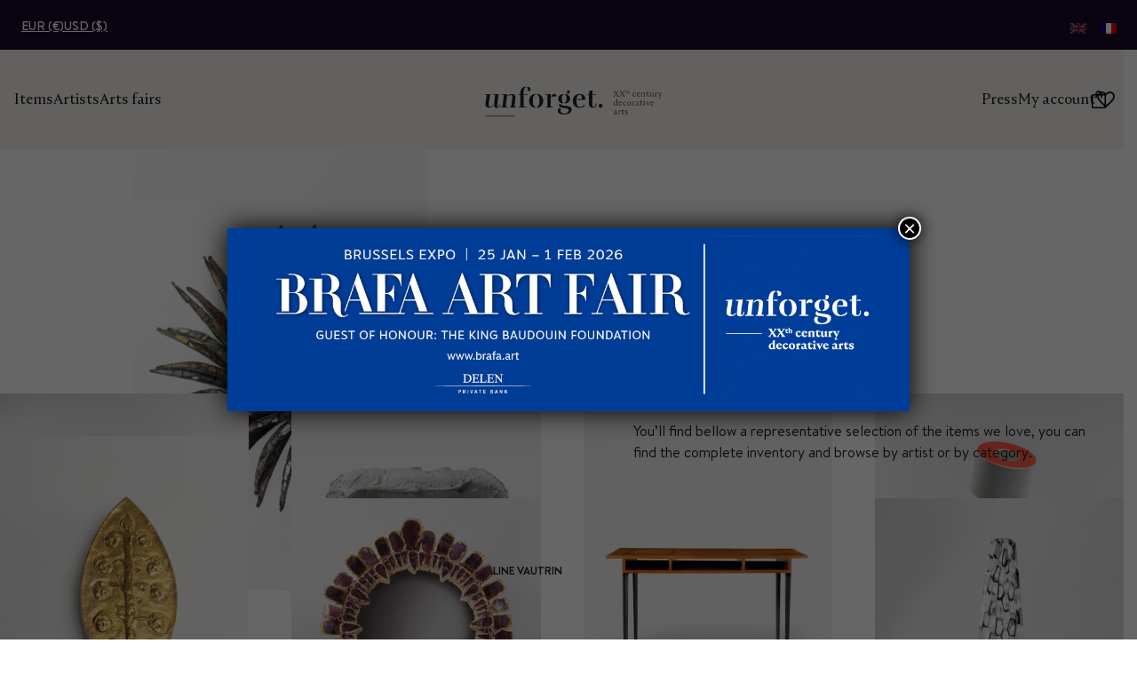

--- FILE ---
content_type: text/html; charset=UTF-8
request_url: https://www.unforget.eu/
body_size: 38290
content:
<!DOCTYPE html>
<html lang="en-US">
	<head>
		<meta charset="UTF-8"/>
		<meta http-equiv="X-UA-Compatible" content="IE=edge"/>
		<meta name="viewport" content="width=device-width, initial-scale=1.0"/>
		<meta name="subject" content="A selection of Unforget decorative arts inventory"/>
		<meta name="abstract" content="A selection of Unforget decorative arts inventory"/>
		<meta name="url" content="https://www.unforget.eu"/>

		<title>
			unforget - Decorative Arts &amp; Furniture - Glass Design, Line Vautrin Items
		</title>
<link crossorigin data-rocket-preconnect href="https://connect.facebook.net" rel="preconnect">
<link crossorigin data-rocket-preconnect href="https://www.gstatic.com" rel="preconnect">
<link crossorigin data-rocket-preconnect href="https://www.googletagmanager.com" rel="preconnect">
<link crossorigin data-rocket-preconnect href="https://www.google.com" rel="preconnect">
<style id="rocket-critical-css">ul{box-sizing:border-box}:root{--wp--preset--font-size--normal:16px;--wp--preset--font-size--huge:42px}:root{--woocommerce:#7F54B3;--wc-green:#7ad03a;--wc-red:#a00;--wc-orange:#ffba00;--wc-blue:#2ea2cc;--wc-primary:#7F54B3;--wc-primary-text:white;--wc-secondary:#e9e6ed;--wc-secondary-text:#515151;--wc-highlight:#b3af54;--wc-highligh-text:white;--wc-content-bg:#fff;--wc-subtext:#767676}#yith-wcwl-popup-message{font-weight:700;line-height:50px;text-align:center;background:#fff;-webkit-box-shadow:0 0 15px rgba(0,0,0,.3);-moz-box-shadow:0 0 15px rgba(0,0,0,.3);box-shadow:0 0 15px rgba(0,0,0,.3);position:fixed;top:50%;left:50%;padding:7px 40px;z-index:10000}.yith-wcwl-add-to-wishlist{margin-top:10px}.yith-wcwl-add-button>a i{margin-right:10px}.yith-wcwl-add-button a.add_to_wishlist{margin:0;box-shadow:none;text-shadow:none}.wpml-ls-flag{display:inline-block}.wpml-ls-flag{display:inline-block}:root{--woocommerce:#7F54B3;--wc-green:#7ad03a;--wc-red:#a00;--wc-orange:#ffba00;--wc-blue:#2ea2cc;--wc-primary:#7F54B3;--wc-primary-text:white;--wc-secondary:#e9e6ed;--wc-secondary-text:#515151;--wc-highlight:#b3af54;--wc-highligh-text:white;--wc-content-bg:#fff;--wc-subtext:#767676}:root{--woocommerce:#7F54B3;--wc-green:#7ad03a;--wc-red:#a00;--wc-orange:#ffba00;--wc-blue:#2ea2cc;--wc-primary:#7F54B3;--wc-primary-text:white;--wc-secondary:#e9e6ed;--wc-secondary-text:#515151;--wc-highlight:#b3af54;--wc-highligh-text:white;--wc-content-bg:#fff;--wc-subtext:#767676}@keyframes spin{100%{transform:rotate(360deg)}}.wpml-ls-legacy-list-horizontal{border:1px solid transparent;padding:7px;clear:both}.wpml-ls-legacy-list-horizontal>ul{padding:0;margin:0!important;list-style-type:none}.wpml-ls-legacy-list-horizontal .wpml-ls-item{padding:0;margin:0;list-style-type:none;display:inline-block}.wpml-ls-legacy-list-horizontal a{display:block;text-decoration:none;padding:5px 10px 6px;line-height:1}.wpml-ls-legacy-list-horizontal .wpml-ls-flag{display:inline;vertical-align:middle}body,html{overflow-x:hidden}::-webkit-scrollbar{-webkit-appearance:none}::-webkit-scrollbar:vertical{width:11px}::-webkit-scrollbar-thumb{background-color:rgba(0,0,0,.5);border:2px solid #fff;border-radius:8px}*,:after,:before{border:0 solid #a8a8a8;box-sizing:border-box}:after,:before{--tw-content:""}:host,html{-webkit-text-size-adjust:100%;font-feature-settings:normal;font-family:ui-sans-serif,system-ui,sans-serif,Apple Color Emoji,Segoe UI Emoji,Segoe UI Symbol,Noto Color Emoji;font-variation-settings:normal;line-height:1.5;-moz-tab-size:4;-o-tab-size:4;tab-size:4}body{line-height:inherit;margin:0}h2,h3{font-size:inherit;font-weight:inherit}a{color:inherit;text-decoration:inherit}button,input,textarea{font-feature-settings:inherit;color:inherit;font-family:inherit;font-size:100%;font-variation-settings:inherit;font-weight:inherit;line-height:inherit;margin:0;padding:0}button{text-transform:none}button{-webkit-appearance:button;background-color:transparent;background-image:none}:-moz-focusring{outline:auto}:-moz-ui-invalid{box-shadow:none}::-webkit-inner-spin-button,::-webkit-outer-spin-button{height:auto}::-webkit-search-decoration{-webkit-appearance:none}::-webkit-file-upload-button{-webkit-appearance:button;font:inherit}figure,h2,h3,p{margin:0}ul{list-style:none;margin:0;padding:0}textarea{resize:vertical}input::-moz-placeholder,textarea::-moz-placeholder{color:#787878;opacity:1}iframe,img,svg{display:block;vertical-align:middle}img{height:auto;max-width:100%}html{--tw-text-opacity:1;color:rgb(33 33 33/var(--tw-text-opacity));font-family:Brandon,system-ui}:focus-visible{outline-color:#000;outline-offset:2px;outline-style:dashed;outline-width:2px}h2{font-size:1.25rem}h2,h3{line-height:1.75rem}h3{font-size:1.125rem}h2,h3{--tw-text-opacity:1;color:rgb(33 33 33/var(--tw-text-opacity));font-family:Nocturne,system-ui;font-weight:700;line-height:1.1;margin-bottom:1rem;margin-top:2rem}*,:after,:before{--tw-border-spacing-x:0;--tw-border-spacing-y:0;--tw-translate-x:0;--tw-translate-y:0;--tw-rotate:0;--tw-skew-x:0;--tw-skew-y:0;--tw-scale-x:1;--tw-scale-y:1;--tw-pan-x:;--tw-pan-y:;--tw-pinch-zoom:;--tw-scroll-snap-strictness:proximity;--tw-gradient-from-position:;--tw-gradient-via-position:;--tw-gradient-to-position:;--tw-ordinal:;--tw-slashed-zero:;--tw-numeric-figure:;--tw-numeric-spacing:;--tw-numeric-fraction:;--tw-ring-inset:;--tw-ring-offset-width:0px;--tw-ring-offset-color:#fff;--tw-ring-color:rgba(59,47,165,.5);--tw-ring-offset-shadow:0 0 #0000;--tw-ring-shadow:0 0 #0000;--tw-shadow:0 0 #0000;--tw-shadow-colored:0 0 #0000;--tw-blur:;--tw-brightness:;--tw-contrast:;--tw-grayscale:;--tw-hue-rotate:;--tw-invert:;--tw-saturate:;--tw-sepia:;--tw-drop-shadow:;--tw-backdrop-blur:;--tw-backdrop-brightness:;--tw-backdrop-contrast:;--tw-backdrop-grayscale:;--tw-backdrop-hue-rotate:;--tw-backdrop-invert:;--tw-backdrop-opacity:;--tw-backdrop-saturate:;--tw-backdrop-sepia:}::backdrop{--tw-border-spacing-x:0;--tw-border-spacing-y:0;--tw-translate-x:0;--tw-translate-y:0;--tw-rotate:0;--tw-skew-x:0;--tw-skew-y:0;--tw-scale-x:1;--tw-scale-y:1;--tw-pan-x:;--tw-pan-y:;--tw-pinch-zoom:;--tw-scroll-snap-strictness:proximity;--tw-gradient-from-position:;--tw-gradient-via-position:;--tw-gradient-to-position:;--tw-ordinal:;--tw-slashed-zero:;--tw-numeric-figure:;--tw-numeric-spacing:;--tw-numeric-fraction:;--tw-ring-inset:;--tw-ring-offset-width:0px;--tw-ring-offset-color:#fff;--tw-ring-color:rgba(59,47,165,.5);--tw-ring-offset-shadow:0 0 #0000;--tw-ring-shadow:0 0 #0000;--tw-shadow:0 0 #0000;--tw-shadow-colored:0 0 #0000;--tw-blur:;--tw-brightness:;--tw-contrast:;--tw-grayscale:;--tw-hue-rotate:;--tw-invert:;--tw-saturate:;--tw-sepia:;--tw-drop-shadow:;--tw-backdrop-blur:;--tw-backdrop-brightness:;--tw-backdrop-contrast:;--tw-backdrop-grayscale:;--tw-backdrop-hue-rotate:;--tw-backdrop-invert:;--tw-backdrop-opacity:;--tw-backdrop-saturate:;--tw-backdrop-sepia:}.container{margin-left:auto;margin-right:auto;max-width:1280px;width:100%}.sr-only{clip:rect(0,0,0,0);border-width:0;height:1px;margin:-1px;overflow:hidden;padding:0;position:absolute;white-space:nowrap;width:1px}.fixed{position:fixed}.absolute{position:absolute}.relative{position:relative}.inset-0{inset:0}.bottom-4{bottom:1rem}.left-4{left:1rem}.right-4{right:1rem}.right-8{right:2rem}.top-4{top:1rem}.top-6{top:1.5rem}.z-10{z-index:10}.z-20{z-index:20}.z-50{z-index:50}.z-\[1000\]{z-index:1000}.z-\[12000\]{z-index:12000}.order-1{order:1}.order-2{order:2}.order-3{order:3}.m-auto{margin:auto}.mx-auto{margin-left:auto;margin-right:auto}.my-0{margin-bottom:0;margin-top:0}.mb-16{margin-bottom:4rem}.mb-2{margin-bottom:.5rem}.mb-24{margin-bottom:6rem}.mb-4{margin-bottom:1rem}.mb-8{margin-bottom:2rem}.mt-0{margin-top:0}.mt-6{margin-top:1.5rem}.mt-8{margin-top:2rem}.line-clamp-2{-webkit-line-clamp:2;display:-webkit-box;overflow:hidden}.block{display:block}.\!flex{display:flex!important}.flex{display:flex}.grid{display:grid}.hidden{display:none}.aspect-square{aspect-ratio:1/1}.\!h-4{height:1rem!important}.\!h-8{height:2rem!important}.h-4{height:1rem}.h-5{height:1.25rem}.h-6{height:1.5rem}.h-8{height:2rem}.h-full{height:100%}.min-h-full{min-height:100%}.min-h-screen{min-height:100vh}.\!w-4{width:1rem!important}.\!w-8{width:2rem!important}.w-4{width:1rem}.w-40{width:10rem}.w-44{width:11rem}.w-5{width:1.25rem}.w-6{width:1.5rem}.w-8{width:2rem}.w-full{width:100%}.min-w-full{min-width:100%}@keyframes spin{to{transform:rotate(1turn)}}.animate-spin{animation:spin 1s linear infinite}.flex-row{flex-direction:row}.flex-col{flex-direction:column}.flex-col-reverse{flex-direction:column-reverse}.flex-wrap{flex-wrap:wrap}.\!items-center{align-items:center!important}.items-center{align-items:center}.\!justify-center{justify-content:center!important}.justify-center{justify-content:center}.justify-between{justify-content:space-between}.gap-1{gap:.25rem}.gap-12{gap:3rem}.gap-2{gap:.5rem}.gap-4{gap:1rem}.gap-6{gap:1.5rem}.gap-8{gap:2rem}.overflow-hidden{overflow:hidden}.overflow-x-hidden{overflow-x:hidden}.\!rounded-full{border-radius:9999px!important}.rounded-full{border-radius:9999px}.border-b{border-bottom-width:1px}.border-b-\[\#E2E2E2\]{--tw-border-opacity:1;border-bottom-color:rgb(226 226 226/var(--tw-border-opacity))}.\!bg-purple{--tw-bg-opacity:1!important;background-color:rgb(26 10 40/var(--tw-bg-opacity))!important}.bg-lightGray{--tw-bg-opacity:1;background-color:rgb(248 244 239/var(--tw-bg-opacity))}.bg-purple,.bg-purple-800{--tw-bg-opacity:1;background-color:rgb(26 10 40/var(--tw-bg-opacity))}.bg-white{--tw-bg-opacity:1;background-color:rgb(255 255 255/var(--tw-bg-opacity))}.object-contain{-o-object-fit:contain;object-fit:contain}.object-cover{-o-object-fit:cover;object-fit:cover}.\!p-0{padding:0!important}.px-4{padding-left:1rem;padding-right:1rem}.py-12{padding-bottom:3rem;padding-top:3rem}.py-16{padding-bottom:4rem;padding-top:4rem}.py-2{padding-bottom:.5rem;padding-top:.5rem}.py-4{padding-bottom:1rem;padding-top:1rem}.pb-8{padding-bottom:2rem}.text-center{text-align:center}.font-body{font-family:Brandon,system-ui}.font-display{font-family:Nocturne,system-ui}.text-4xl{font-size:2.25rem;line-height:2.5rem}.text-\[12px\]{font-size:12px}.text-base{font-size:1rem;line-height:1.5rem}.text-sm{font-size:.875rem;line-height:1.25rem}.text-xl{font-size:1.25rem;line-height:1.75rem}.font-bold{font-weight:700}.font-extralight{font-weight:200}.font-medium{font-weight:500}.uppercase{text-transform:uppercase}.leading-none{line-height:1}.leading-relaxed{line-height:1.625}.\!text-white{--tw-text-opacity:1!important;color:rgb(255 255 255/var(--tw-text-opacity))!important}.text-darkGray{--tw-text-opacity:1;color:rgb(33 33 33/var(--tw-text-opacity))}.text-white{--tw-text-opacity:1;color:rgb(255 255 255/var(--tw-text-opacity))}.no-underline{-webkit-text-decoration-line:none;text-decoration-line:none}a{-webkit-text-decoration-line:underline;text-decoration-line:underline}h2{font-size:1.75em}h3{font-size:1.5em}@media (min-width:77.5rem){h2{font-size:2.25em}h3{font-size:2em}}p{margin-bottom:1rem}@media screen and (min-width:1024px){#main-menu{height:auto!important;opacity:1!important}}@media (min-width:380px){.s\:flex{display:flex}}@media (min-width:640px){.sm\:absolute{position:absolute}.sm\:left-0{left:0}.sm\:top-0{top:0}.sm\:ml-\[50\%\]{margin-left:50%}.sm\:mt-0{margin-top:0}.sm\:max-h-full{max-height:100%}.sm\:w-1\/2{width:50%}.sm\:w-52{width:13rem}.sm\:w-full{width:100%}.sm\:grid-cols-2{grid-template-columns:repeat(2,minmax(0,1fr))}.sm\:flex-row{flex-direction:row}.sm\:gap-0{gap:0}.sm\:px-6{padding-left:1.5rem;padding-right:1.5rem}.sm\:pb-16{padding-bottom:4rem}.sm\:pt-16{padding-top:4rem}.sm\:text-right{text-align:right}.sm\:leading-normal{line-height:1.5}}@media (min-width:768px){.md\:sr-only{clip:rect(0,0,0,0);border-width:0;height:1px;margin:-1px;overflow:hidden;padding:0;white-space:nowrap;width:1px}.md\:absolute,.md\:sr-only{position:absolute}.md\:relative{position:relative}.md\:inset-0{inset:0}.md\:left-auto{left:auto}.md\:top-auto{top:auto}.md\:order-1{order:1}.md\:order-2{order:2}.md\:my-4{margin-bottom:1rem;margin-top:1rem}.md\:mb-16{margin-bottom:4rem}.md\:mb-32{margin-bottom:8rem}.md\:mb-48{margin-bottom:12rem}.md\:mt-0{margin-top:0}.md\:block{display:block}.md\:flex{display:flex}.md\:hidden{display:none}.md\:h-\[calc\(100\%\+2px\)\]{height:calc(100% + 2px)}.md\:min-h-full{min-height:100%}.md\:w-2\/5{width:40%}.md\:w-52{width:13rem}.md\:min-w-full{min-width:100%}.md\:flex-row{flex-direction:row}.md\:justify-between{justify-content:space-between}.md\:gap-0{gap:0}.md\:gap-12{gap:3rem}.md\:p-0{padding:0}.md\:py-8{padding-bottom:2rem;padding-top:2rem}.md\:pb-16{padding-bottom:4rem}.md\:pl-20{padding-left:5rem}.md\:pr-10{padding-right:2.5rem}.md\:text-base{font-size:1rem;line-height:1.5rem}.md\:opacity-0{opacity:0}}@media (min-width:1024px){.lg\:max-w-\[10ch\]{max-width:10ch}.lg\:grid-cols-4{grid-template-columns:repeat(4,minmax(0,1fr))}.lg\:text-7xl{font-size:4.5rem;line-height:1}}@media (min-width:1280px){.xl\:px-0{padding-left:0;padding-right:0}}@font-face{font-display:swap;font-family:Brandon;font-style:normal;font-weight:400;src:url(https://www.unforget.eu/wp-content/themes/timber-zero/dist/fonts/2671763c03f0e95f10775705e002417c.eot);src:url(https://www.unforget.eu/wp-content/themes/timber-zero/dist/fonts/2671763c03f0e95f10775705e002417c.eot?#iefix) format("embedded-opentype"),url(https://www.unforget.eu/wp-content/themes/timber-zero/dist/fonts/73b3f2acc3cf75f783adc20c3538c269.woff2) format("woff2"),url(https://www.unforget.eu/wp-content/themes/timber-zero/dist/fonts/faebc8a69c938521bae13ce5f2cb2fd2.woff) format("woff"),url(https://www.unforget.eu/wp-content/themes/timber-zero/dist/fonts/5df6c6c65ac8959b26b8bd1c54608b66.ttf) format("truetype"),url(https://www.unforget.eu/wp-content/themes/timber-zero/dist/3ac59db9c79581794f8a.svg) format("svg");text-rendering:optimizeLegibility}@font-face{font-display:swap;font-family:Brandon;font-style:normal;font-weight:500;src:url(https://www.unforget.eu/wp-content/themes/timber-zero/dist/fonts/908b53ef397ea2685771417ebf706000.eot);src:url(https://www.unforget.eu/wp-content/themes/timber-zero/dist/fonts/908b53ef397ea2685771417ebf706000.eot?#iefix) format("embedded-opentype"),url(https://www.unforget.eu/wp-content/themes/timber-zero/dist/fonts/ea829bc73db882bf883f3f182f1e3adf.woff2) format("woff2"),url(https://www.unforget.eu/wp-content/themes/timber-zero/dist/fonts/c0ad52848e7ca0e507e9592cd54a3abc.woff) format("woff"),url(https://www.unforget.eu/wp-content/themes/timber-zero/dist/fonts/51a5c40913f8e36b967982ae57229c3d.ttf) format("truetype"),url(https://www.unforget.eu/wp-content/themes/timber-zero/dist/39244c3351ddc84c71fc.svg) format("svg");text-rendering:optimizeLegibility}@font-face{font-display:swap;font-family:Brandon;font-style:normal;font-weight:700;src:url(https://www.unforget.eu/wp-content/themes/timber-zero/dist/fonts/782aaa2ca398da0555c398b1da18ae5b.eot);src:url(https://www.unforget.eu/wp-content/themes/timber-zero/dist/fonts/782aaa2ca398da0555c398b1da18ae5b.eot?#iefix) format("embedded-opentype"),url(https://www.unforget.eu/wp-content/themes/timber-zero/dist/fonts/175ff4efbdb5430dbb689657707e4f85.woff2) format("woff2"),url(https://www.unforget.eu/wp-content/themes/timber-zero/dist/fonts/aa097fa2f003874b252a6c4184e38262.woff) format("woff"),url(https://www.unforget.eu/wp-content/themes/timber-zero/dist/fonts/a9bd63650df5787bdf1d839bba8e18b5.ttf) format("truetype"),url(https://www.unforget.eu/wp-content/themes/timber-zero/dist/85d4d3ee98ab1160d5d4.svg) format("svg");text-rendering:optimizeLegibility}@font-face{font-display:swap;font-family:Nocturne;font-style:normal;font-weight:200;src:url(https://www.unforget.eu/wp-content/themes/timber-zero/dist/fonts/6caf4a107ef25cf2da10cd094d4a66c3.eot);src:url(https://www.unforget.eu/wp-content/themes/timber-zero/dist/fonts/6caf4a107ef25cf2da10cd094d4a66c3.eot?#iefix) format("embedded-opentype"),url(https://www.unforget.eu/wp-content/themes/timber-zero/dist/fonts/848209e123c8b9782c387bbbb41d7f32.woff2) format("woff2"),url(https://www.unforget.eu/wp-content/themes/timber-zero/dist/fonts/8b7ec3a627519be380ed30db0ea8607f.woff) format("woff"),url(https://www.unforget.eu/wp-content/themes/timber-zero/dist/fonts/b12ce9c8af39c36c5de5c0b25253769a.ttf) format("truetype"),url(https://www.unforget.eu/wp-content/themes/timber-zero/dist/8fca1446a0c2b939753a.svg) format("svg");text-rendering:optimizeLegibility}@font-face{font-display:swap;font-family:Nocturne;font-style:italic;font-weight:400;src:url(https://www.unforget.eu/wp-content/themes/timber-zero/dist/fonts/d98b98fde1d174f85e5e5e59fb68980e.eot);src:url(https://www.unforget.eu/wp-content/themes/timber-zero/dist/fonts/d98b98fde1d174f85e5e5e59fb68980e.eot?#iefix) format("embedded-opentype"),url(https://www.unforget.eu/wp-content/themes/timber-zero/dist/fonts/a0554e93088bfbb43cc45e10313a9649.woff2) format("woff2"),url(https://www.unforget.eu/wp-content/themes/timber-zero/dist/fonts/60d3f90145181ca6753445c9cd2673df.woff) format("woff"),url(https://www.unforget.eu/wp-content/themes/timber-zero/dist/fonts/ff885e5e14e437dcf1796e4bf722d0c0.ttf) format("truetype"),url(https://www.unforget.eu/wp-content/themes/timber-zero/dist/82665269686785e136b7.svg) format("svg");text-rendering:optimizeLegibility}@font-face{font-display:swap;font-family:Nocturne;font-style:normal;font-weight:400;src:url(https://www.unforget.eu/wp-content/themes/timber-zero/dist/fonts/40004ae9e3dc696c6e35ca44a8d7cb8e.eot);src:url(https://www.unforget.eu/wp-content/themes/timber-zero/dist/fonts/40004ae9e3dc696c6e35ca44a8d7cb8e.eot?#iefix) format("embedded-opentype"),url(https://www.unforget.eu/wp-content/themes/timber-zero/dist/fonts/d8c4d72179878938e52c37f7a3016d4d.woff2) format("woff2"),url(https://www.unforget.eu/wp-content/themes/timber-zero/dist/fonts/5d34d3199f0549101f0a81af490ea499.woff) format("woff"),url(https://www.unforget.eu/wp-content/themes/timber-zero/dist/fonts/de9d657e472933ccd470651618aa6f71.ttf) format("truetype"),url(https://www.unforget.eu/wp-content/themes/timber-zero/dist/b189aab9ecdabacd32b3.svg) format("svg");text-rendering:optimizeLegibility}*{-webkit-font-smoothing:antialiased;-moz-osx-font-smoothing:grayscale}#site-header-sticky-wrapper{z-index:12000}.wpml-ls-link{--tw-text-opacity:1!important;color:rgb(255 255 255/var(--tw-text-opacity))!important;font-size:.875rem!important;font-weight:500!important;line-height:1.25rem!important;margin-left:1rem!important;padding:0!important;-webkit-text-decoration-line:none!important;text-decoration-line:none!important;text-transform:uppercase!important}.wpml-ls-current-language{opacity:.5;text-decoration:none}.card-product--actions{position:relative}.card-product--actions .add_to_wishlist{--tw-bg-opacity:1;--tw-text-opacity:1;align-items:center;background-color:rgb(26 10 40/var(--tw-bg-opacity));border-radius:9999px;color:rgb(255 255 255/var(--tw-text-opacity));display:flex;height:2rem;justify-content:center;-webkit-text-decoration-line:none;text-decoration-line:none;width:2rem}.card-product--actions .add_to_wishlist>span{clip:rect(0,0,0,0);border-width:0;height:1px;margin:-1px;overflow:hidden;padding:0;position:absolute;white-space:nowrap;width:1px}.card-product--actions .add_to_wishlist i{margin:0!important}.card-product--actions .yith-wcwl-add-to-wishlist{margin-top:0!important}.main-link:before{content:"";height:78%;left:0;position:absolute;right:0;top:0;z-index:50}</style><link rel="preload" data-rocket-preload as="image" href="https://www.unforget.eu/wp-content/uploads/2025/12/Parduyns_2023_03_170.jpg" imagesrcset="https://www.unforget.eu/wp-content/uploads/2025/12/Parduyns_2023_03_170.jpg 1707w, https://www.unforget.eu/wp-content/uploads/2025/12/Parduyns_2023_03_170-200x300.jpg 200w, https://www.unforget.eu/wp-content/uploads/2025/12/Parduyns_2023_03_170-683x1024.jpg 683w, https://www.unforget.eu/wp-content/uploads/2025/12/Parduyns_2023_03_170-768x1152.jpg 768w, https://www.unforget.eu/wp-content/uploads/2025/12/Parduyns_2023_03_170-1024x1536.jpg 1024w, https://www.unforget.eu/wp-content/uploads/2025/12/Parduyns_2023_03_170-1366x2048.jpg 1366w, https://www.unforget.eu/wp-content/uploads/2025/12/Parduyns_2023_03_170-107x160.jpg 107w, https://www.unforget.eu/wp-content/uploads/2025/12/Parduyns_2023_03_170-640x960.jpg 640w, https://www.unforget.eu/wp-content/uploads/2025/12/Parduyns_2023_03_170-512x768.jpg 512w, https://www.unforget.eu/wp-content/uploads/2025/12/Parduyns_2023_03_170-320x480.jpg 320w, https://www.unforget.eu/wp-content/uploads/2025/12/Parduyns_2023_03_170-233x350.jpg 233w, https://www.unforget.eu/wp-content/uploads/2025/12/Parduyns_2023_03_170-850x1275.jpg 850w" imagesizes="(max-width: 1707px) 100vw, 1707px" fetchpriority="high">

		<link rel="apple-touch-icon" sizes="180x180" href="https://www.unforget.eu/wp-content/themes/timber-zero/public/favicon/apple-touch-icon.png">
		<link rel="icon" type="image/png" sizes="32x32" href="https://www.unforget.eu/wp-content/themes/timber-zero/public/favicon/favicon-32x32.png">
		<link rel="icon" type="image/png" sizes="16x16" href="https://www.unforget.eu/wp-content/themes/timber-zero/public/favicon/favicon-16x16.png">
		<link rel="manifest" href="https://www.unforget.eu/wp-content/themes/timber-zero/public/favicon/manifest.json">
		<link rel="mask-icon" href="https://www.unforget.eu/wp-content/themes/timber-zero/public/favicon/safari-pinned-tab.svg" color="#1A0A28">
		<link rel="shortcut icon" href="https://www.unforget.eu/wp-content/themes/timber-zero/public/favicon/favicon.ico">
		<meta name="msapplication-TileColor" content="#1A0A28">
		<meta name="msapplication-config" content="https://www.unforget.eu/wp-content/themes/timber-zero/public/favicon/browserconfig.xml">
		<meta name="theme-color" content="#1A0A28">

						<script>document.documentElement.className = document.documentElement.className + ' yes-js js_active js'</script>
			<meta http-equiv="x-dns-prefetch-control" content="on">
    <link rel="dns-prefetch" href="//www.google-analytics.com" />
    <link rel="dns-prefetch" href="//apis.google.com" />
    <link rel="dns-prefetch" href="//fonts.gstatic.com" />
    <link rel="dns-prefetch" href="//cdnjs.cloudflare.com" />
    <meta name='robots' content='index, follow, max-image-preview:large, max-snippet:-1, max-video-preview:-1' />
	<style>img:is([sizes="auto" i], [sizes^="auto," i]) { contain-intrinsic-size: 3000px 1500px }</style>
	<link rel="alternate" hreflang="en" href="https://www.unforget.eu" />
<link rel="alternate" hreflang="fr" href="https://www.unforget.eu/fr/" />
<link rel="alternate" hreflang="x-default" href="https://www.unforget.eu" />

	<!-- This site is optimized with the Yoast SEO plugin v26.8 - https://yoast.com/product/yoast-seo-wordpress/ -->
	<title>unforget - Decorative Arts &amp; Furniture - Glass Design, Line Vautrin Items</title>
	<meta name="description" content="Visit our representative selection of decorative arts - furniture, glass design , items... Just to have a look or buy something" />
	<link rel="canonical" href="https://www.unforget.eu/" />
	<meta property="og:locale" content="en_US" />
	<meta property="og:type" content="website" />
	<meta property="og:title" content="unforget - Decorative Arts &amp; Furniture - Glass Design, Line Vautrin Items" />
	<meta property="og:description" content="Visit our representative selection of decorative arts - furniture, glass design , items... Just to have a look or buy something" />
	<meta property="og:url" content="https://www.unforget.eu/" />
	<meta property="og:site_name" content="Unforget" />
	<meta property="article:publisher" content="https://www.facebook.com/unforget.decorative.arts" />
	<meta property="article:modified_time" content="2025-12-05T15:01:23+00:00" />
	<meta property="og:image" content="https://www.unforget.eu/wp-content/uploads/2022/11/favicon-unforget.png" />
	<meta property="og:image:width" content="512" />
	<meta property="og:image:height" content="512" />
	<meta property="og:image:type" content="image/png" />
	<meta name="twitter:card" content="summary_large_image" />
	<script type="application/ld+json" class="yoast-schema-graph">{"@context":"https://schema.org","@graph":[{"@type":"WebPage","@id":"https://www.unforget.eu/","url":"https://www.unforget.eu/","name":"unforget - Decorative Arts & Furniture - Glass Design, Line Vautrin Items","isPartOf":{"@id":"https://www.unforget.eu/#website"},"about":{"@id":"https://www.unforget.eu/#organization"},"primaryImageOfPage":{"@id":"https://www.unforget.eu/#primaryimage"},"image":{"@id":"https://www.unforget.eu/#primaryimage"},"thumbnailUrl":"https://www.unforget.eu/wp-content/uploads/2021/02/Logo.png","datePublished":"2017-02-16T08:13:19+00:00","dateModified":"2025-12-05T15:01:23+00:00","description":"Visit our representative selection of decorative arts - furniture, glass design , items... Just to have a look or buy something","breadcrumb":{"@id":"https://www.unforget.eu/#breadcrumb"},"inLanguage":"en-US","potentialAction":[{"@type":"ReadAction","target":["https://www.unforget.eu/"]}]},{"@type":"ImageObject","inLanguage":"en-US","@id":"https://www.unforget.eu/#primaryimage","url":"https://www.unforget.eu/wp-content/uploads/2021/02/Logo.png","contentUrl":"https://www.unforget.eu/wp-content/uploads/2021/02/Logo.png","width":243,"height":101,"caption":"Unforget Decorative arts"},{"@type":"BreadcrumbList","@id":"https://www.unforget.eu/#breadcrumb","itemListElement":[{"@type":"ListItem","position":1,"name":"Home"}]},{"@type":"WebSite","@id":"https://www.unforget.eu/#website","url":"https://www.unforget.eu/","name":"Unforget","description":"A selection of Unforget decorative arts inventory","publisher":{"@id":"https://www.unforget.eu/#organization"},"potentialAction":[{"@type":"SearchAction","target":{"@type":"EntryPoint","urlTemplate":"https://www.unforget.eu/?s={search_term_string}"},"query-input":{"@type":"PropertyValueSpecification","valueRequired":true,"valueName":"search_term_string"}}],"inLanguage":"en-US"},{"@type":"Organization","@id":"https://www.unforget.eu/#organization","name":"unforget","url":"https://www.unforget.eu/","logo":{"@type":"ImageObject","inLanguage":"en-US","@id":"https://www.unforget.eu/#/schema/logo/image/","url":"https://www.unforget.eu/wp-content/uploads/2022/11/favicon-unforget.png","contentUrl":"https://www.unforget.eu/wp-content/uploads/2022/11/favicon-unforget.png","width":512,"height":512,"caption":"unforget"},"image":{"@id":"https://www.unforget.eu/#/schema/logo/image/"},"sameAs":["https://www.facebook.com/unforget.decorative.arts","https://www.instagram.com/unforget.decorative.arts/","https://www.pinterest.com/unforget5684/_created/"]}]}</script>
	<meta name="google-site-verification" content="snsA7xLrSCr7rcWD3XkPMiO3DWUAttlsJypPwo9sCEg" />
	<!-- / Yoast SEO plugin. -->


<link rel='preload'  href='https://www.unforget.eu/wp-includes/css/dist/block-library/style.min.css?ver=6.8.3' data-rocket-async="style" as="style" onload="this.onload=null;this.rel='stylesheet'" onerror="this.removeAttribute('data-rocket-async')"  type='text/css' media='all' />
<style id='classic-theme-styles-inline-css' type='text/css'>
/*! This file is auto-generated */
.wp-block-button__link{color:#fff;background-color:#32373c;border-radius:9999px;box-shadow:none;text-decoration:none;padding:calc(.667em + 2px) calc(1.333em + 2px);font-size:1.125em}.wp-block-file__button{background:#32373c;color:#fff;text-decoration:none}
</style>
<style id='safe-svg-svg-icon-style-inline-css' type='text/css'>
.safe-svg-cover{text-align:center}.safe-svg-cover .safe-svg-inside{display:inline-block;max-width:100%}.safe-svg-cover svg{fill:currentColor;height:100%;max-height:100%;max-width:100%;width:100%}

</style>
<link rel='preload'  href='https://www.unforget.eu/wp-includes/css/dist/components/style.min.css?ver=6.8.3' data-rocket-async="style" as="style" onload="this.onload=null;this.rel='stylesheet'" onerror="this.removeAttribute('data-rocket-async')"  type='text/css' media='all' />
<link rel='preload'  href='https://www.unforget.eu/wp-includes/css/dist/preferences/style.min.css?ver=6.8.3' data-rocket-async="style" as="style" onload="this.onload=null;this.rel='stylesheet'" onerror="this.removeAttribute('data-rocket-async')"  type='text/css' media='all' />
<link rel='preload'  href='https://www.unforget.eu/wp-includes/css/dist/block-editor/style.min.css?ver=6.8.3' data-rocket-async="style" as="style" onload="this.onload=null;this.rel='stylesheet'" onerror="this.removeAttribute('data-rocket-async')"  type='text/css' media='all' />
<link data-minify="1" rel='preload'  href='https://www.unforget.eu/wp-content/cache/min/1/wp-content/plugins/popup-maker/dist/packages/block-library-style.css?ver=1767863790' data-rocket-async="style" as="style" onload="this.onload=null;this.rel='stylesheet'" onerror="this.removeAttribute('data-rocket-async')"  type='text/css' media='all' />
<link data-minify="1" rel='preload'  href='https://www.unforget.eu/wp-content/cache/background-css/1/www.unforget.eu/wp-content/cache/min/1/wp-content/plugins/yith-woocommerce-wishlist/assets/css/jquery.selectBox.css?ver=1767863790&wpr_t=1769074038' data-rocket-async="style" as="style" onload="this.onload=null;this.rel='stylesheet'" onerror="this.removeAttribute('data-rocket-async')"  type='text/css' media='all' />
<link data-minify="1" rel='preload'  href='https://www.unforget.eu/wp-content/cache/background-css/1/www.unforget.eu/wp-content/cache/min/1/wp-content/plugins/woocommerce/assets/css/prettyPhoto.css?ver=1767863790&wpr_t=1769074038' data-rocket-async="style" as="style" onload="this.onload=null;this.rel='stylesheet'" onerror="this.removeAttribute('data-rocket-async')"  type='text/css' media='all' />
<link data-minify="1" rel='preload'  href='https://www.unforget.eu/wp-content/cache/background-css/1/www.unforget.eu/wp-content/cache/min/1/wp-content/plugins/yith-woocommerce-wishlist/assets/css/style.css?ver=1767863790&wpr_t=1769074038' data-rocket-async="style" as="style" onload="this.onload=null;this.rel='stylesheet'" onerror="this.removeAttribute('data-rocket-async')"  type='text/css' media='all' />
<style id='yith-wcwl-main-inline-css' type='text/css'>
 :root { --color-add-to-wishlist-background: #333333; --color-add-to-wishlist-text: #FFFFFF; --color-add-to-wishlist-border: #333333; --color-add-to-wishlist-background-hover: #333333; --color-add-to-wishlist-text-hover: #FFFFFF; --color-add-to-wishlist-border-hover: #333333; --rounded-corners-radius: 16px; --color-add-to-cart-background: #333333; --color-add-to-cart-text: #FFFFFF; --color-add-to-cart-border: #333333; --color-add-to-cart-background-hover: #4F4F4F; --color-add-to-cart-text-hover: #FFFFFF; --color-add-to-cart-border-hover: #4F4F4F; --add-to-cart-rounded-corners-radius: 16px; --color-button-style-1-background: #333333; --color-button-style-1-text: #FFFFFF; --color-button-style-1-border: #333333; --color-button-style-1-background-hover: #4F4F4F; --color-button-style-1-text-hover: #FFFFFF; --color-button-style-1-border-hover: #4F4F4F; --color-button-style-2-background: #333333; --color-button-style-2-text: #FFFFFF; --color-button-style-2-border: #333333; --color-button-style-2-background-hover: #4F4F4F; --color-button-style-2-text-hover: #FFFFFF; --color-button-style-2-border-hover: #4F4F4F; --color-wishlist-table-background: #FFFFFF; --color-wishlist-table-text: #6d6c6c; --color-wishlist-table-border: #FFFFFF; --color-headers-background: #F4F4F4; --color-share-button-color: #FFFFFF; --color-share-button-color-hover: #FFFFFF; --color-fb-button-background: #39599E; --color-fb-button-background-hover: #595A5A; --color-tw-button-background: #45AFE2; --color-tw-button-background-hover: #595A5A; --color-pr-button-background: #AB2E31; --color-pr-button-background-hover: #595A5A; --color-em-button-background: rgb(145,145,145); --color-em-button-background-hover: rgb(143,0,0); --color-wa-button-background: rgb(145,145,145); --color-wa-button-background-hover: rgb(0,169,1); --feedback-duration: 3s } 
 :root { --color-add-to-wishlist-background: #333333; --color-add-to-wishlist-text: #FFFFFF; --color-add-to-wishlist-border: #333333; --color-add-to-wishlist-background-hover: #333333; --color-add-to-wishlist-text-hover: #FFFFFF; --color-add-to-wishlist-border-hover: #333333; --rounded-corners-radius: 16px; --color-add-to-cart-background: #333333; --color-add-to-cart-text: #FFFFFF; --color-add-to-cart-border: #333333; --color-add-to-cart-background-hover: #4F4F4F; --color-add-to-cart-text-hover: #FFFFFF; --color-add-to-cart-border-hover: #4F4F4F; --add-to-cart-rounded-corners-radius: 16px; --color-button-style-1-background: #333333; --color-button-style-1-text: #FFFFFF; --color-button-style-1-border: #333333; --color-button-style-1-background-hover: #4F4F4F; --color-button-style-1-text-hover: #FFFFFF; --color-button-style-1-border-hover: #4F4F4F; --color-button-style-2-background: #333333; --color-button-style-2-text: #FFFFFF; --color-button-style-2-border: #333333; --color-button-style-2-background-hover: #4F4F4F; --color-button-style-2-text-hover: #FFFFFF; --color-button-style-2-border-hover: #4F4F4F; --color-wishlist-table-background: #FFFFFF; --color-wishlist-table-text: #6d6c6c; --color-wishlist-table-border: #FFFFFF; --color-headers-background: #F4F4F4; --color-share-button-color: #FFFFFF; --color-share-button-color-hover: #FFFFFF; --color-fb-button-background: #39599E; --color-fb-button-background-hover: #595A5A; --color-tw-button-background: #45AFE2; --color-tw-button-background-hover: #595A5A; --color-pr-button-background: #AB2E31; --color-pr-button-background-hover: #595A5A; --color-em-button-background: rgb(145,145,145); --color-em-button-background-hover: rgb(143,0,0); --color-wa-button-background: rgb(145,145,145); --color-wa-button-background-hover: rgb(0,169,1); --feedback-duration: 3s } 
</style>
<style id='global-styles-inline-css' type='text/css'>
:root{--wp--preset--aspect-ratio--square: 1;--wp--preset--aspect-ratio--4-3: 4/3;--wp--preset--aspect-ratio--3-4: 3/4;--wp--preset--aspect-ratio--3-2: 3/2;--wp--preset--aspect-ratio--2-3: 2/3;--wp--preset--aspect-ratio--16-9: 16/9;--wp--preset--aspect-ratio--9-16: 9/16;--wp--preset--color--black: #000000;--wp--preset--color--cyan-bluish-gray: #abb8c3;--wp--preset--color--white: #ffffff;--wp--preset--color--pale-pink: #f78da7;--wp--preset--color--vivid-red: #cf2e2e;--wp--preset--color--luminous-vivid-orange: #ff6900;--wp--preset--color--luminous-vivid-amber: #fcb900;--wp--preset--color--light-green-cyan: #7bdcb5;--wp--preset--color--vivid-green-cyan: #00d084;--wp--preset--color--pale-cyan-blue: #8ed1fc;--wp--preset--color--vivid-cyan-blue: #0693e3;--wp--preset--color--vivid-purple: #9b51e0;--wp--preset--gradient--vivid-cyan-blue-to-vivid-purple: linear-gradient(135deg,rgba(6,147,227,1) 0%,rgb(155,81,224) 100%);--wp--preset--gradient--light-green-cyan-to-vivid-green-cyan: linear-gradient(135deg,rgb(122,220,180) 0%,rgb(0,208,130) 100%);--wp--preset--gradient--luminous-vivid-amber-to-luminous-vivid-orange: linear-gradient(135deg,rgba(252,185,0,1) 0%,rgba(255,105,0,1) 100%);--wp--preset--gradient--luminous-vivid-orange-to-vivid-red: linear-gradient(135deg,rgba(255,105,0,1) 0%,rgb(207,46,46) 100%);--wp--preset--gradient--very-light-gray-to-cyan-bluish-gray: linear-gradient(135deg,rgb(238,238,238) 0%,rgb(169,184,195) 100%);--wp--preset--gradient--cool-to-warm-spectrum: linear-gradient(135deg,rgb(74,234,220) 0%,rgb(151,120,209) 20%,rgb(207,42,186) 40%,rgb(238,44,130) 60%,rgb(251,105,98) 80%,rgb(254,248,76) 100%);--wp--preset--gradient--blush-light-purple: linear-gradient(135deg,rgb(255,206,236) 0%,rgb(152,150,240) 100%);--wp--preset--gradient--blush-bordeaux: linear-gradient(135deg,rgb(254,205,165) 0%,rgb(254,45,45) 50%,rgb(107,0,62) 100%);--wp--preset--gradient--luminous-dusk: linear-gradient(135deg,rgb(255,203,112) 0%,rgb(199,81,192) 50%,rgb(65,88,208) 100%);--wp--preset--gradient--pale-ocean: linear-gradient(135deg,rgb(255,245,203) 0%,rgb(182,227,212) 50%,rgb(51,167,181) 100%);--wp--preset--gradient--electric-grass: linear-gradient(135deg,rgb(202,248,128) 0%,rgb(113,206,126) 100%);--wp--preset--gradient--midnight: linear-gradient(135deg,rgb(2,3,129) 0%,rgb(40,116,252) 100%);--wp--preset--font-size--small: 13px;--wp--preset--font-size--medium: 20px;--wp--preset--font-size--large: 36px;--wp--preset--font-size--x-large: 42px;--wp--preset--spacing--20: 0.44rem;--wp--preset--spacing--30: 0.67rem;--wp--preset--spacing--40: 1rem;--wp--preset--spacing--50: 1.5rem;--wp--preset--spacing--60: 2.25rem;--wp--preset--spacing--70: 3.38rem;--wp--preset--spacing--80: 5.06rem;--wp--preset--shadow--natural: 6px 6px 9px rgba(0, 0, 0, 0.2);--wp--preset--shadow--deep: 12px 12px 50px rgba(0, 0, 0, 0.4);--wp--preset--shadow--sharp: 6px 6px 0px rgba(0, 0, 0, 0.2);--wp--preset--shadow--outlined: 6px 6px 0px -3px rgba(255, 255, 255, 1), 6px 6px rgba(0, 0, 0, 1);--wp--preset--shadow--crisp: 6px 6px 0px rgba(0, 0, 0, 1);}:where(.is-layout-flex){gap: 0.5em;}:where(.is-layout-grid){gap: 0.5em;}body .is-layout-flex{display: flex;}.is-layout-flex{flex-wrap: wrap;align-items: center;}.is-layout-flex > :is(*, div){margin: 0;}body .is-layout-grid{display: grid;}.is-layout-grid > :is(*, div){margin: 0;}:where(.wp-block-columns.is-layout-flex){gap: 2em;}:where(.wp-block-columns.is-layout-grid){gap: 2em;}:where(.wp-block-post-template.is-layout-flex){gap: 1.25em;}:where(.wp-block-post-template.is-layout-grid){gap: 1.25em;}.has-black-color{color: var(--wp--preset--color--black) !important;}.has-cyan-bluish-gray-color{color: var(--wp--preset--color--cyan-bluish-gray) !important;}.has-white-color{color: var(--wp--preset--color--white) !important;}.has-pale-pink-color{color: var(--wp--preset--color--pale-pink) !important;}.has-vivid-red-color{color: var(--wp--preset--color--vivid-red) !important;}.has-luminous-vivid-orange-color{color: var(--wp--preset--color--luminous-vivid-orange) !important;}.has-luminous-vivid-amber-color{color: var(--wp--preset--color--luminous-vivid-amber) !important;}.has-light-green-cyan-color{color: var(--wp--preset--color--light-green-cyan) !important;}.has-vivid-green-cyan-color{color: var(--wp--preset--color--vivid-green-cyan) !important;}.has-pale-cyan-blue-color{color: var(--wp--preset--color--pale-cyan-blue) !important;}.has-vivid-cyan-blue-color{color: var(--wp--preset--color--vivid-cyan-blue) !important;}.has-vivid-purple-color{color: var(--wp--preset--color--vivid-purple) !important;}.has-black-background-color{background-color: var(--wp--preset--color--black) !important;}.has-cyan-bluish-gray-background-color{background-color: var(--wp--preset--color--cyan-bluish-gray) !important;}.has-white-background-color{background-color: var(--wp--preset--color--white) !important;}.has-pale-pink-background-color{background-color: var(--wp--preset--color--pale-pink) !important;}.has-vivid-red-background-color{background-color: var(--wp--preset--color--vivid-red) !important;}.has-luminous-vivid-orange-background-color{background-color: var(--wp--preset--color--luminous-vivid-orange) !important;}.has-luminous-vivid-amber-background-color{background-color: var(--wp--preset--color--luminous-vivid-amber) !important;}.has-light-green-cyan-background-color{background-color: var(--wp--preset--color--light-green-cyan) !important;}.has-vivid-green-cyan-background-color{background-color: var(--wp--preset--color--vivid-green-cyan) !important;}.has-pale-cyan-blue-background-color{background-color: var(--wp--preset--color--pale-cyan-blue) !important;}.has-vivid-cyan-blue-background-color{background-color: var(--wp--preset--color--vivid-cyan-blue) !important;}.has-vivid-purple-background-color{background-color: var(--wp--preset--color--vivid-purple) !important;}.has-black-border-color{border-color: var(--wp--preset--color--black) !important;}.has-cyan-bluish-gray-border-color{border-color: var(--wp--preset--color--cyan-bluish-gray) !important;}.has-white-border-color{border-color: var(--wp--preset--color--white) !important;}.has-pale-pink-border-color{border-color: var(--wp--preset--color--pale-pink) !important;}.has-vivid-red-border-color{border-color: var(--wp--preset--color--vivid-red) !important;}.has-luminous-vivid-orange-border-color{border-color: var(--wp--preset--color--luminous-vivid-orange) !important;}.has-luminous-vivid-amber-border-color{border-color: var(--wp--preset--color--luminous-vivid-amber) !important;}.has-light-green-cyan-border-color{border-color: var(--wp--preset--color--light-green-cyan) !important;}.has-vivid-green-cyan-border-color{border-color: var(--wp--preset--color--vivid-green-cyan) !important;}.has-pale-cyan-blue-border-color{border-color: var(--wp--preset--color--pale-cyan-blue) !important;}.has-vivid-cyan-blue-border-color{border-color: var(--wp--preset--color--vivid-cyan-blue) !important;}.has-vivid-purple-border-color{border-color: var(--wp--preset--color--vivid-purple) !important;}.has-vivid-cyan-blue-to-vivid-purple-gradient-background{background: var(--wp--preset--gradient--vivid-cyan-blue-to-vivid-purple) !important;}.has-light-green-cyan-to-vivid-green-cyan-gradient-background{background: var(--wp--preset--gradient--light-green-cyan-to-vivid-green-cyan) !important;}.has-luminous-vivid-amber-to-luminous-vivid-orange-gradient-background{background: var(--wp--preset--gradient--luminous-vivid-amber-to-luminous-vivid-orange) !important;}.has-luminous-vivid-orange-to-vivid-red-gradient-background{background: var(--wp--preset--gradient--luminous-vivid-orange-to-vivid-red) !important;}.has-very-light-gray-to-cyan-bluish-gray-gradient-background{background: var(--wp--preset--gradient--very-light-gray-to-cyan-bluish-gray) !important;}.has-cool-to-warm-spectrum-gradient-background{background: var(--wp--preset--gradient--cool-to-warm-spectrum) !important;}.has-blush-light-purple-gradient-background{background: var(--wp--preset--gradient--blush-light-purple) !important;}.has-blush-bordeaux-gradient-background{background: var(--wp--preset--gradient--blush-bordeaux) !important;}.has-luminous-dusk-gradient-background{background: var(--wp--preset--gradient--luminous-dusk) !important;}.has-pale-ocean-gradient-background{background: var(--wp--preset--gradient--pale-ocean) !important;}.has-electric-grass-gradient-background{background: var(--wp--preset--gradient--electric-grass) !important;}.has-midnight-gradient-background{background: var(--wp--preset--gradient--midnight) !important;}.has-small-font-size{font-size: var(--wp--preset--font-size--small) !important;}.has-medium-font-size{font-size: var(--wp--preset--font-size--medium) !important;}.has-large-font-size{font-size: var(--wp--preset--font-size--large) !important;}.has-x-large-font-size{font-size: var(--wp--preset--font-size--x-large) !important;}
:where(.wp-block-post-template.is-layout-flex){gap: 1.25em;}:where(.wp-block-post-template.is-layout-grid){gap: 1.25em;}
:where(.wp-block-columns.is-layout-flex){gap: 2em;}:where(.wp-block-columns.is-layout-grid){gap: 2em;}
:root :where(.wp-block-pullquote){font-size: 1.5em;line-height: 1.6;}
</style>
<link data-minify="1" rel='preload'  href='https://www.unforget.eu/wp-content/cache/min/1/wp-content/plugins/sitepress-multilingual-cms/dist/css/blocks/styles.css?ver=1767863790' data-rocket-async="style" as="style" onload="this.onload=null;this.rel='stylesheet'" onerror="this.removeAttribute('data-rocket-async')"  type='text/css' media='all' />
<link data-minify="1" rel='preload'  href='https://www.unforget.eu/wp-content/cache/min/1/wp-content/plugins/AG-WooCommerce-Ingenico-Ogone-platform/inc/assets/css/style.css?ver=1767863790' data-rocket-async="style" as="style" onload="this.onload=null;this.rel='stylesheet'" onerror="this.removeAttribute('data-rocket-async')"  type='text/css' media='all' />
<link data-minify="1" rel='preload'  href='https://www.unforget.eu/wp-content/cache/min/1/wp-content/plugins/AG-WooCommerce-Ingenico-Ogone-platform/inc/assets/css/block.css?ver=1767863790' data-rocket-async="style" as="style" onload="this.onload=null;this.rel='stylesheet'" onerror="this.removeAttribute('data-rocket-async')"  type='text/css' media='all' />
<link data-minify="1" rel='preload'  href='https://www.unforget.eu/wp-content/cache/min/1/wp-content/plugins/woocommerce/assets/css/woocommerce-layout.css?ver=1767863790' data-rocket-async="style" as="style" onload="this.onload=null;this.rel='stylesheet'" onerror="this.removeAttribute('data-rocket-async')"  type='text/css' media='all' />
<link data-minify="1" rel='preload'  href='https://www.unforget.eu/wp-content/cache/min/1/wp-content/plugins/woocommerce/assets/css/woocommerce-smallscreen.css?ver=1767863790' data-rocket-async="style" as="style" onload="this.onload=null;this.rel='stylesheet'" onerror="this.removeAttribute('data-rocket-async')"  type='text/css' media='only screen and (max-width: 768px)' />
<link data-minify="1" rel='preload'  href='https://www.unforget.eu/wp-content/cache/background-css/1/www.unforget.eu/wp-content/cache/min/1/wp-content/plugins/woocommerce/assets/css/woocommerce.css?ver=1767863790&wpr_t=1769074038' data-rocket-async="style" as="style" onload="this.onload=null;this.rel='stylesheet'" onerror="this.removeAttribute('data-rocket-async')"  type='text/css' media='all' />
<style id='woocommerce-inline-inline-css' type='text/css'>
.woocommerce form .form-row .required { visibility: visible; }
</style>
<link rel='preload'  href='https://www.unforget.eu/wp-content/plugins/sitepress-multilingual-cms/templates/language-switchers/legacy-list-horizontal/style.min.css?ver=1' data-rocket-async="style" as="style" onload="this.onload=null;this.rel='stylesheet'" onerror="this.removeAttribute('data-rocket-async')"  type='text/css' media='all' />
<link rel='preload'  href='https://www.unforget.eu/wp-content/plugins/sitepress-multilingual-cms/templates/language-switchers/menu-item/style.min.css?ver=1' data-rocket-async="style" as="style" onload="this.onload=null;this.rel='stylesheet'" onerror="this.removeAttribute('data-rocket-async')"  type='text/css' media='all' />
<link data-minify="1" rel="preload" id='styles-css' href='https://www.unforget.eu/wp-content/cache/min/1/wp-content/themes/timber-zero/dist/styles/main.min.css?ver=1767863790' type='text/css' media='all'  as="style" onload="this.rel='stylesheet'"/>

<noscript><link data-minify="1" rel='stylesheet' id='styles-css' href='https://www.unforget.eu/wp-content/cache/min/1/wp-content/themes/timber-zero/dist/styles/main.min.css?ver=1767863790' type='text/css' media='all' />
</noscript><link data-minify="1" rel='preload'  href='https://www.unforget.eu/wp-content/cache/min/1/wp-content/plugins/wp-search-with-algolia/css/algolia-autocomplete.css?ver=1767863790' data-rocket-async="style" as="style" onload="this.onload=null;this.rel='stylesheet'" onerror="this.removeAttribute('data-rocket-async')"  type='text/css' media='all' />
<link data-minify="1" rel='preload'  href='https://www.unforget.eu/wp-content/cache/min/1/wp-content/plugins/popup-maker/dist/assets/site.css?ver=1767863790' data-rocket-async="style" as="style" onload="this.onload=null;this.rel='stylesheet'" onerror="this.removeAttribute('data-rocket-async')"  type='text/css' media='all' />
<style id='popup-maker-site-inline-css' type='text/css'>
/* Popup Google Fonts */
@import url('//fonts.googleapis.com/css?family=Montserrat:100');

/* Popup Theme 45776: Content Only - For use with page builders or block editor */
.pum-theme-45776, .pum-theme-content-only { background-color: rgba( 0, 0, 0, 0.70 ) } 
.pum-theme-45776 .pum-container, .pum-theme-content-only .pum-container { padding: 0px; border-radius: 0px; border: 1px none #000000; box-shadow: 0px 0px 0px 0px rgba( 2, 2, 2, 0.00 ) } 
.pum-theme-45776 .pum-title, .pum-theme-content-only .pum-title { color: #000000; text-align: left; text-shadow: 0px 0px 0px rgba( 2, 2, 2, 0.23 ); font-family: inherit; font-weight: 400; font-size: 32px; line-height: 36px } 
.pum-theme-45776 .pum-content, .pum-theme-content-only .pum-content { color: #8c8c8c; font-family: inherit; font-weight: 400 } 
.pum-theme-45776 .pum-content + .pum-close, .pum-theme-content-only .pum-content + .pum-close { position: absolute; height: 18px; width: 18px; left: auto; right: 7px; bottom: auto; top: 7px; padding: 0px; color: #000000; font-family: inherit; font-weight: 700; font-size: 20px; line-height: 20px; border: 1px none #ffffff; border-radius: 15px; box-shadow: 0px 0px 0px 0px rgba( 2, 2, 2, 0.00 ); text-shadow: 0px 0px 0px rgba( 0, 0, 0, 0.00 ); background-color: rgba( 255, 255, 255, 0.00 ) } 

/* Popup Theme 45772: Hello Box */
.pum-theme-45772, .pum-theme-hello-box { background-color: rgba( 0, 0, 0, 0.75 ) } 
.pum-theme-45772 .pum-container, .pum-theme-hello-box .pum-container { padding: 30px; border-radius: 80px; border: 14px solid #81d742; box-shadow: 0px 0px 0px 0px rgba( 2, 2, 2, 0.00 ); background-color: rgba( 255, 255, 255, 1.00 ) } 
.pum-theme-45772 .pum-title, .pum-theme-hello-box .pum-title { color: #2d2d2d; text-align: left; text-shadow: 0px 0px 0px rgba( 2, 2, 2, 0.23 ); font-family: Montserrat; font-weight: 100; font-size: 32px; line-height: 36px } 
.pum-theme-45772 .pum-content, .pum-theme-hello-box .pum-content { color: #2d2d2d; font-family: inherit; font-weight: 100 } 
.pum-theme-45772 .pum-content + .pum-close, .pum-theme-hello-box .pum-content + .pum-close { position: absolute; height: auto; width: auto; left: auto; right: -30px; bottom: auto; top: -30px; padding: 0px; color: #2d2d2d; font-family: Times New Roman; font-weight: 100; font-size: 32px; line-height: 28px; border: 1px none #ffffff; border-radius: 28px; box-shadow: 0px 0px 0px 0px rgba( 2, 2, 2, 0.23 ); text-shadow: 0px 0px 0px rgba( 0, 0, 0, 0.23 ); background-color: rgba( 255, 255, 255, 1.00 ) } 

/* Popup Theme 45773: Cutting Edge */
.pum-theme-45773, .pum-theme-cutting-edge { background-color: rgba( 0, 0, 0, 0.50 ) } 
.pum-theme-45773 .pum-container, .pum-theme-cutting-edge .pum-container { padding: 18px; border-radius: 0px; border: 1px none #000000; box-shadow: 0px 10px 25px 0px rgba( 2, 2, 2, 0.50 ); background-color: rgba( 30, 115, 190, 1.00 ) } 
.pum-theme-45773 .pum-title, .pum-theme-cutting-edge .pum-title { color: #ffffff; text-align: left; text-shadow: 0px 0px 0px rgba( 2, 2, 2, 0.23 ); font-family: Sans-Serif; font-weight: 100; font-size: 26px; line-height: 28px } 
.pum-theme-45773 .pum-content, .pum-theme-cutting-edge .pum-content { color: #ffffff; font-family: inherit; font-weight: 100 } 
.pum-theme-45773 .pum-content + .pum-close, .pum-theme-cutting-edge .pum-content + .pum-close { position: absolute; height: 24px; width: 24px; left: auto; right: 0px; bottom: auto; top: 0px; padding: 0px; color: #1e73be; font-family: Times New Roman; font-weight: 100; font-size: 32px; line-height: 24px; border: 1px none #ffffff; border-radius: 0px; box-shadow: -1px 1px 1px 0px rgba( 2, 2, 2, 0.10 ); text-shadow: -1px 1px 1px rgba( 0, 0, 0, 0.10 ); background-color: rgba( 238, 238, 34, 1.00 ) } 

/* Popup Theme 45774: Framed Border */
.pum-theme-45774, .pum-theme-framed-border { background-color: rgba( 255, 255, 255, 0.50 ) } 
.pum-theme-45774 .pum-container, .pum-theme-framed-border .pum-container { padding: 18px; border-radius: 0px; border: 20px outset #dd3333; box-shadow: 1px 1px 3px 0px rgba( 2, 2, 2, 0.97 ) inset; background-color: rgba( 255, 251, 239, 1.00 ) } 
.pum-theme-45774 .pum-title, .pum-theme-framed-border .pum-title { color: #000000; text-align: left; text-shadow: 0px 0px 0px rgba( 2, 2, 2, 0.23 ); font-family: inherit; font-weight: 100; font-size: 32px; line-height: 36px } 
.pum-theme-45774 .pum-content, .pum-theme-framed-border .pum-content { color: #2d2d2d; font-family: inherit; font-weight: 100 } 
.pum-theme-45774 .pum-content + .pum-close, .pum-theme-framed-border .pum-content + .pum-close { position: absolute; height: 20px; width: 20px; left: auto; right: -20px; bottom: auto; top: -20px; padding: 0px; color: #ffffff; font-family: Tahoma; font-weight: 700; font-size: 16px; line-height: 18px; border: 1px none #ffffff; border-radius: 0px; box-shadow: 0px 0px 0px 0px rgba( 2, 2, 2, 0.23 ); text-shadow: 0px 0px 0px rgba( 0, 0, 0, 0.23 ); background-color: rgba( 0, 0, 0, 0.55 ) } 

/* Popup Theme 45775: Floating Bar - Soft Blue */
.pum-theme-45775, .pum-theme-floating-bar { background-color: rgba( 255, 255, 255, 0.00 ) } 
.pum-theme-45775 .pum-container, .pum-theme-floating-bar .pum-container { padding: 8px; border-radius: 0px; border: 1px none #000000; box-shadow: 1px 1px 3px 0px rgba( 2, 2, 2, 0.23 ); background-color: rgba( 238, 246, 252, 1.00 ) } 
.pum-theme-45775 .pum-title, .pum-theme-floating-bar .pum-title { color: #505050; text-align: left; text-shadow: 0px 0px 0px rgba( 2, 2, 2, 0.23 ); font-family: inherit; font-weight: 400; font-size: 32px; line-height: 36px } 
.pum-theme-45775 .pum-content, .pum-theme-floating-bar .pum-content { color: #505050; font-family: inherit; font-weight: 400 } 
.pum-theme-45775 .pum-content + .pum-close, .pum-theme-floating-bar .pum-content + .pum-close { position: absolute; height: 18px; width: 18px; left: auto; right: 5px; bottom: auto; top: 50%; padding: 0px; color: #505050; font-family: Sans-Serif; font-weight: 700; font-size: 15px; line-height: 18px; border: 1px solid #505050; border-radius: 15px; box-shadow: 0px 0px 0px 0px rgba( 2, 2, 2, 0.00 ); text-shadow: 0px 0px 0px rgba( 0, 0, 0, 0.00 ); background-color: rgba( 255, 255, 255, 0.00 ); transform: translate(0, -50%) } 

/* Popup Theme 45770: Light Box */
.pum-theme-45770, .pum-theme-lightbox { background-color: rgba( 0, 0, 0, 0.60 ) } 
.pum-theme-45770 .pum-container, .pum-theme-lightbox .pum-container { padding: 18px; border-radius: 3px; border: 8px solid #000000; box-shadow: 0px 0px 30px 0px rgba( 2, 2, 2, 1.00 ); background-color: rgba( 255, 255, 255, 1.00 ) } 
.pum-theme-45770 .pum-title, .pum-theme-lightbox .pum-title { color: #000000; text-align: left; text-shadow: 0px 0px 0px rgba( 2, 2, 2, 0.23 ); font-family: inherit; font-weight: 100; font-size: 32px; line-height: 36px } 
.pum-theme-45770 .pum-content, .pum-theme-lightbox .pum-content { color: #000000; font-family: inherit; font-weight: 100 } 
.pum-theme-45770 .pum-content + .pum-close, .pum-theme-lightbox .pum-content + .pum-close { position: absolute; height: 26px; width: 26px; left: auto; right: -13px; bottom: auto; top: -13px; padding: 0px; color: #ffffff; font-family: Arial; font-weight: 100; font-size: 24px; line-height: 24px; border: 2px solid #ffffff; border-radius: 26px; box-shadow: 0px 0px 15px 1px rgba( 2, 2, 2, 0.75 ); text-shadow: 0px 0px 0px rgba( 0, 0, 0, 0.23 ); background-color: rgba( 0, 0, 0, 1.00 ) } 

/* Popup Theme 45771: Enterprise Blue */
.pum-theme-45771, .pum-theme-enterprise-blue { background-color: rgba( 0, 0, 0, 0.70 ) } 
.pum-theme-45771 .pum-container, .pum-theme-enterprise-blue .pum-container { padding: 28px; border-radius: 5px; border: 1px none #000000; box-shadow: 0px 10px 25px 4px rgba( 2, 2, 2, 0.50 ); background-color: rgba( 255, 255, 255, 1.00 ) } 
.pum-theme-45771 .pum-title, .pum-theme-enterprise-blue .pum-title { color: #315b7c; text-align: left; text-shadow: 0px 0px 0px rgba( 2, 2, 2, 0.23 ); font-family: inherit; font-weight: 100; font-size: 34px; line-height: 36px } 
.pum-theme-45771 .pum-content, .pum-theme-enterprise-blue .pum-content { color: #2d2d2d; font-family: inherit; font-weight: 100 } 
.pum-theme-45771 .pum-content + .pum-close, .pum-theme-enterprise-blue .pum-content + .pum-close { position: absolute; height: 28px; width: 28px; left: auto; right: 8px; bottom: auto; top: 8px; padding: 4px; color: #ffffff; font-family: Times New Roman; font-weight: 100; font-size: 20px; line-height: 20px; border: 1px none #ffffff; border-radius: 42px; box-shadow: 0px 0px 0px 0px rgba( 2, 2, 2, 0.23 ); text-shadow: 0px 0px 0px rgba( 0, 0, 0, 0.23 ); background-color: rgba( 49, 91, 124, 1.00 ) } 

/* Popup Theme 45769: Default Theme */
.pum-theme-45769, .pum-theme-default-theme { background-color: rgba( 255, 255, 255, 1.00 ) } 
.pum-theme-45769 .pum-container, .pum-theme-default-theme .pum-container { padding: 18px; border-radius: 0px; border: 1px none #000000; box-shadow: 1px 1px 3px 0px rgba( 2, 2, 2, 0.23 ); background-color: rgba( 249, 249, 249, 1.00 ) } 
.pum-theme-45769 .pum-title, .pum-theme-default-theme .pum-title { color: #000000; text-align: left; text-shadow: 0px 0px 0px rgba( 2, 2, 2, 0.23 ); font-family: inherit; font-weight: 400; font-size: 32px; font-style: normal; line-height: 36px } 
.pum-theme-45769 .pum-content, .pum-theme-default-theme .pum-content { color: #8c8c8c; font-family: inherit; font-weight: 400; font-style: inherit } 
.pum-theme-45769 .pum-content + .pum-close, .pum-theme-default-theme .pum-content + .pum-close { position: absolute; height: auto; width: auto; left: auto; right: 0px; bottom: auto; top: 0px; padding: 8px; color: #ffffff; font-family: inherit; font-weight: 400; font-size: 12px; font-style: inherit; line-height: 36px; border: 1px none #ffffff; border-radius: 0px; box-shadow: 1px 1px 3px 0px rgba( 2, 2, 2, 0.23 ); text-shadow: 0px 0px 0px rgba( 0, 0, 0, 0.23 ); background-color: rgba( 0, 183, 205, 1.00 ) } 

#pum-45778 {z-index: 1999999999}
#pum-49172 {z-index: 1999999999}
#pum-47687 {z-index: 1999999999}
#pum-46967 {z-index: 1999999999}

</style>
<script type="text/javascript" id="wpml-cookie-js-extra">
/* <![CDATA[ */
var wpml_cookies = {"wp-wpml_current_language":{"value":"en","expires":1,"path":"\/"}};
var wpml_cookies = {"wp-wpml_current_language":{"value":"en","expires":1,"path":"\/"}};
/* ]]> */
</script>
<script data-minify="1" type="text/javascript" src="https://www.unforget.eu/wp-content/cache/min/1/wp-content/plugins/sitepress-multilingual-cms/res/js/cookies/language-cookie.js?ver=1767863790" id="wpml-cookie-js" data-rocket-defer defer></script>
<script data-minify="1" type="text/javascript" src="https://www.unforget.eu/wp-content/cache/min/1/wp-content/themes/timber-zero/assets/js/library/jquery-3.4.1.js?ver=1767863790" id="jquery-js" data-rocket-defer defer></script>
<script type="text/javascript" src="https://www.unforget.eu/wp-content/plugins/woocommerce/assets/js/jquery-blockui/jquery.blockUI.min.js?ver=2.7.0-wc.8.7.2" id="jquery-blockui-js" defer="defer" data-wp-strategy="defer"></script>
<script type="text/javascript" id="wc-add-to-cart-js-extra">
/* <![CDATA[ */
var wc_add_to_cart_params = {"ajax_url":"\/wp-admin\/admin-ajax.php","wc_ajax_url":"\/?wc-ajax=%%endpoint%%","i18n_view_cart":"View cart","cart_url":"https:\/\/www.unforget.eu\/cart-2\/","is_cart":"","cart_redirect_after_add":"yes"};
/* ]]> */
</script>
<script type="text/javascript" src="https://www.unforget.eu/wp-content/plugins/woocommerce/assets/js/frontend/add-to-cart.min.js?ver=8.7.2" id="wc-add-to-cart-js" defer="defer" data-wp-strategy="defer"></script>
<script type="text/javascript" src="https://www.unforget.eu/wp-content/plugins/woocommerce/assets/js/js-cookie/js.cookie.min.js?ver=2.1.4-wc.8.7.2" id="js-cookie-js" defer="defer" data-wp-strategy="defer"></script>
<script type="text/javascript" id="woocommerce-js-extra">
/* <![CDATA[ */
var woocommerce_params = {"ajax_url":"\/wp-admin\/admin-ajax.php","wc_ajax_url":"\/?wc-ajax=%%endpoint%%"};
/* ]]> */
</script>
<script type="text/javascript" src="https://www.unforget.eu/wp-content/plugins/woocommerce/assets/js/frontend/woocommerce.min.js?ver=8.7.2" id="woocommerce-js" defer="defer" data-wp-strategy="defer"></script>
<script data-minify="1" type="text/javascript" src="https://www.unforget.eu/wp-content/cache/min/1/wp-content/themes/timber-zero/assets/js/library/sticky.js?ver=1767863790" id="sticky-js" data-rocket-defer defer></script>
<script data-minify="1" type="text/javascript" src="https://www.unforget.eu/wp-content/cache/min/1/wp-content/themes/timber-zero/assets/js/library/slider.js?ver=1767863790" id="slider-js" data-rocket-defer defer></script>
<script type="text/javascript" src="https://www.unforget.eu/wp-content/themes/timber-zero/dist/scripts/main.min.js?ver=1746347757" id="bundle-js" data-rocket-defer defer></script>
<script type="text/javascript" src="https://www.unforget.eu/wp-includes/js/dist/hooks.min.js?ver=4d63a3d491d11ffd8ac6" id="wp-hooks-js"></script>
<script type="text/javascript" id="wpm-js-extra">
/* <![CDATA[ */
var wpm = {"ajax_url":"https:\/\/www.unforget.eu\/wp-admin\/admin-ajax.php","root":"https:\/\/www.unforget.eu\/wp-json\/","nonce_wp_rest":"7e8cb9a437","nonce_ajax":"074e224d24"};
/* ]]> */
</script>
<script type="text/javascript" src="https://www.unforget.eu/wp-content/plugins/woocommerce-google-adwords-conversion-tracking-tag/js/public/free/wpm-public.p1.min.js?ver=1.54.1" id="wpm-js" data-rocket-defer defer></script>

<!-- Google tag (gtag.js) snippet added by Site Kit -->
<!-- Google Analytics snippet added by Site Kit -->
<script type="text/javascript" src="https://www.googletagmanager.com/gtag/js?id=GT-KV63L9P" id="google_gtagjs-js" async></script>
<script type="text/javascript" id="google_gtagjs-js-after">
/* <![CDATA[ */
window.dataLayer = window.dataLayer || [];function gtag(){dataLayer.push(arguments);}
gtag("set","linker",{"domains":["www.unforget.eu"]});
gtag("js", new Date());
gtag("set", "developer_id.dZTNiMT", true);
gtag("config", "GT-KV63L9P");
/* ]]> */
</script>
<link rel="https://api.w.org/" href="https://www.unforget.eu/wp-json/" /><link rel="alternate" title="JSON" type="application/json" href="https://www.unforget.eu/wp-json/wp/v2/pages/36" /><link rel='shortlink' href='https://www.unforget.eu/' />
<link rel="alternate" title="oEmbed (JSON)" type="application/json+oembed" href="https://www.unforget.eu/wp-json/oembed/1.0/embed?url=https%3A%2F%2Fwww.unforget.eu%2F" />
<link rel="alternate" title="oEmbed (XML)" type="text/xml+oembed" href="https://www.unforget.eu/wp-json/oembed/1.0/embed?url=https%3A%2F%2Fwww.unforget.eu%2F&#038;format=xml" />
<meta name="cdp-version" content="1.5.0" /><meta name="generator" content="Site Kit by Google 1.168.0" />	<noscript><style>.woocommerce-product-gallery{ opacity: 1 !important; }</style></noscript>
	
<!-- START Pixel Manager for WooCommerce -->
		<script>
			(window.wpmDataLayer = window.wpmDataLayer || {}).products = window.wpmDataLayer.products || {};
			window.wpmDataLayer.products                               = Object.assign(window.wpmDataLayer.products, {"53147":{"id":"53147","sku":"","price":65000,"brand":"","quantity":1,"dyn_r_ids":{"post_id":"53147","sku":53147,"gpf":"woocommerce_gpf_53147","gla":"gla_53147"},"is_variable":false,"type":"simple","name":"Set of five Pulcini glass birds by Alessandro Pianon","category":["Alessandro Pianon"],"is_variation":false},"52964":{"id":"52964","sku":"","price":32000,"brand":"","quantity":1,"dyn_r_ids":{"post_id":"52964","sku":52964,"gpf":"woocommerce_gpf_52964","gla":"gla_52964"},"is_variable":false,"type":"simple","name":"WIT BLANC by Bram Bogart","category":["Bram Bogart"],"is_variation":false},"52957":{"id":"52957","sku":"","price":36000,"brand":"","quantity":1,"dyn_r_ids":{"post_id":"52957","sku":52957,"gpf":"woocommerce_gpf_52957","gla":"gla_52957"},"is_variable":false,"type":"simple","name":"BLUE BLEU BLUE by Bram Bogart","category":["Bram Bogart"],"is_variation":false},"52390":{"id":"52390","sku":"","price":12000,"brand":"","quantity":1,"dyn_r_ids":{"post_id":"52390","sku":52390,"gpf":"woocommerce_gpf_52390","gla":"gla_52390"},"is_variable":false,"type":"simple","name":"Juliette by Ettore Sottsass","category":["Ettore Sottsass"],"is_variation":false},"52323":{"id":"52323","sku":"","price":32000,"brand":"","quantity":1,"dyn_r_ids":{"post_id":"52323","sku":52323,"gpf":"woocommerce_gpf_52323","gla":"gla_52323"},"is_variable":false,"type":"simple","name":"L'arbre de la Vie by Line Vautrin","category":["Line Vautrin"],"is_variation":false},"52297":{"id":"52297","sku":"","price":42000,"brand":"","quantity":1,"dyn_r_ids":{"post_id":"52297","sku":52297,"gpf":"woocommerce_gpf_52297","gla":"gla_52297"},"is_variable":false,"type":"simple","name":"Gribiche by Line Vautrin","category":["Line Vautrin"],"is_variation":false},"52151":{"id":"52151","sku":"","price":16500,"brand":"","quantity":1,"dyn_r_ids":{"post_id":"52151","sku":52151,"gpf":"woocommerce_gpf_52151","gla":"gla_52151"},"is_variable":false,"type":"simple","name":"\u201ca fasce di colore\u201d or \u201ca fasce orrizontali\u201d vase by Fulvio Bianconi","category":["Fulvio Bianconi"],"is_variation":false},"48976":{"id":"48976","sku":"","price":12500,"brand":"","quantity":1,"dyn_r_ids":{"post_id":"48976","sku":48976,"gpf":"woocommerce_gpf_48976","gla":"gla_48976"},"is_variable":false,"type":"simple","name":"Floor lamp by Barovier & Toso","category":["Barovier &amp; Toso"],"is_variation":false},"48796":{"id":"48796","sku":"","price":22000,"brand":"","quantity":1,"dyn_r_ids":{"post_id":"48796","sku":48796,"gpf":"woocommerce_gpf_48796","gla":"gla_48796"},"is_variable":false,"type":"simple","name":"Chauffeuse chair by Jacques Adnet","category":["Jacques Adnet"],"is_variation":false},"48048":{"id":"48048","sku":"","price":30000,"brand":"","quantity":1,"dyn_r_ids":{"post_id":"48048","sku":48048,"gpf":"woocommerce_gpf_48048","gla":"gla_48048"},"is_variable":false,"type":"simple","name":"Desk table called \"Gerard Philipe\" by Jules Wabbes","category":["Jules Wabbes"],"is_variation":false},"46664":{"id":"46664","sku":"","price":7000,"brand":"","quantity":1,"dyn_r_ids":{"post_id":"46664","sku":46664,"gpf":"woocommerce_gpf_46664","gla":"gla_46664"},"is_variable":false,"type":"simple","name":"Occhi by Tobia Scarpa - Quadrangular shaped vase","category":["Tobia Scarpa"],"is_variation":false}});
		</script>
		
		<script>

			window.wpmDataLayer = window.wpmDataLayer || {};
			window.wpmDataLayer = Object.assign(window.wpmDataLayer, {"cart":{},"cart_item_keys":{},"version":{"number":"1.54.1","pro":false,"eligible_for_updates":false,"distro":"fms","beta":false,"show":true},"pixels":{"facebook":{"pixel_id":"4114609881934414","dynamic_remarketing":{"id_type":"post_id"},"capi":false,"advanced_matching":false,"exclusion_patterns":[],"fbevents_js_url":"https://connect.facebook.net/en_US/fbevents.js"}},"shop":{"list_name":"Front Page","list_id":"front_page","page_type":"front_page","currency":"EUR","selectors":{"addToCart":[],"beginCheckout":[]},"order_duplication_prevention":true,"view_item_list_trigger":{"test_mode":false,"background_color":"green","opacity":0.5,"repeat":true,"timeout":1000,"threshold":0.8},"variations_output":true,"session_active":false},"page":{"id":36,"title":"A selection of  Unforget decorative arts inventory","type":"page","categories":[],"parent":{"id":0,"title":"A selection of  Unforget decorative arts inventory","type":"page","categories":[]}},"general":{"user_logged_in":false,"scroll_tracking_thresholds":[],"page_id":36,"exclude_domains":[],"server_2_server":{"active":false,"user_agent_exclude_patterns":[],"ip_exclude_list":[],"pageview_event_s2s":{"is_active":false,"pixels":["facebook"]}},"consent_management":{"explicit_consent":false},"lazy_load_pmw":false,"chunk_base_path":"https://www.unforget.eu/wp-content/plugins/woocommerce-google-adwords-conversion-tracking-tag/js/public/free/","modules":{"load_deprecated_functions":true}}});

		</script>

		
<!-- END Pixel Manager for WooCommerce -->
<link rel="icon" href="https://www.unforget.eu/wp-content/uploads/2022/11/cropped-favicon-unforget-32x32.png" sizes="32x32" />
<link rel="icon" href="https://www.unforget.eu/wp-content/uploads/2022/11/cropped-favicon-unforget-192x192.png" sizes="192x192" />
<link rel="apple-touch-icon" href="https://www.unforget.eu/wp-content/uploads/2022/11/cropped-favicon-unforget-180x180.png" />
<meta name="msapplication-TileImage" content="https://www.unforget.eu/wp-content/uploads/2022/11/cropped-favicon-unforget-270x270.png" />
		<style type="text/css" id="wp-custom-css">
			.single form.cart .quantity, .product-quantity{
	display:none !important;
}

.mc4wp-form-fields .fields-container{
	max-width:200px;
}
.mc4wp-form-fields input{
	padding: .5rem;
	color:black;
	width:100%;
}
.mc4wp-form-fields input[type="submit"]{
	color:white;
	border-color:white;
	width:100%;
	margin-top:.5rem;
}
.mc4wp-form-fields input[type="submit"]:hover{
	color:#1A0A28;
}

.grecaptcha-badge {

display: none !important;

}

#product-description #read-more-toggle{
	    background: #faf9f7;
    padding-top: 1.5rem;
	text-transform:italic;
}
#product-description h2{
	font-size:24px;
	font-weight:normal;
}
.pum-container{
	padding:0 !important;
	border:none !important;
	
}
.pum-title{
	display:none;
}
/*
.pum-content.popmake-content img{
	 width:50%;
}
*/
.pum-content.popmake-content .description{
	text-align:center;
}
.pum-content.popmake-content p{
	margin:0;
}
.pum-content.popmake-content h2{
	 text-align:center;
	margin:0;
	padding:1rem;
		font-size:1.5rem;
	line-height:1.5;
}
.pum-content.popmake-content a{
	display:inline-block;
	background:#003d98;
	color:white;
	text-decoration:none;
	padding:.5rem 2rem;
	transition: all 0.2s;
}
.pum-content.popmake-content a:hover{
	opacity:0.7;

}
body:not(.is-admin) #group-taxonomies\.pa_other {
   display: none !important;
}
body #group-taxonomies\.pa_period,
body #group-taxonomies\.pa_origin,
body #group-taxonomies\.pa_glass,
body #group-taxonomies\.pa_furniture
{
   display: none !important;
}
h1.wp-block-post-title{
font-family:Nocturne,system-ui;
	font-weight:normal;
}

/* quickfix */
body.home img.min-w-full.min-h-full.object-contain.sm\:object-cover{
	object-fit:contain;
	height:100%;
}
.absolute.z-50.bottom-4.sm\:w-1\/2.sm\:left-0.right-8.sm\:text-right{
	z-index:999;
}

/*Article all items*/
article.relative.flex.flex-col-reverse.w-full{
    max-width: calc(100vw - 3rem);
	}
.grid-link .wp-block-column{
	position:relative;
}
.grid-link img{
	height:20vw;
	width:100%;
	object-fit:cover;
}
.grid-link a{
	display:inline-block;
	margin-top:2rem;
}
.grid-link a:before{
	content:'';
	position:absolute;
	left:0;
	right:0;
	bottom:0;
	top:0;
}		</style>
		<noscript><style id="rocket-lazyload-nojs-css">.rll-youtube-player, [data-lazy-src]{display:none !important;}</style></noscript><script>
/*! loadCSS rel=preload polyfill. [c]2017 Filament Group, Inc. MIT License */
(function(w){"use strict";if(!w.loadCSS){w.loadCSS=function(){}}
var rp=loadCSS.relpreload={};rp.support=(function(){var ret;try{ret=w.document.createElement("link").relList.supports("preload")}catch(e){ret=!1}
return function(){return ret}})();rp.bindMediaToggle=function(link){var finalMedia=link.media||"all";function enableStylesheet(){link.media=finalMedia}
if(link.addEventListener){link.addEventListener("load",enableStylesheet)}else if(link.attachEvent){link.attachEvent("onload",enableStylesheet)}
setTimeout(function(){link.rel="stylesheet";link.media="only x"});setTimeout(enableStylesheet,3000)};rp.poly=function(){if(rp.support()){return}
var links=w.document.getElementsByTagName("link");for(var i=0;i<links.length;i++){var link=links[i];if(link.rel==="preload"&&link.getAttribute("as")==="style"&&!link.getAttribute("data-loadcss")){link.setAttribute("data-loadcss",!0);rp.bindMediaToggle(link)}}};if(!rp.support()){rp.poly();var run=w.setInterval(rp.poly,500);if(w.addEventListener){w.addEventListener("load",function(){rp.poly();w.clearInterval(run)})}else if(w.attachEvent){w.attachEvent("onload",function(){rp.poly();w.clearInterval(run)})}}
if(typeof exports!=="undefined"){exports.loadCSS=loadCSS}
else{w.loadCSS=loadCSS}}(typeof global!=="undefined"?global:this))
</script>
		<!-- [if lt IE 9]>
												<script type="text/javascript" src="https://css3-mediaqueries-js.googlecode.com/svn/trunk/css3-mediaqueries.js"></script>
												<script type="text/javascript" src="https://cdnjs.cloudflare.com/ajax/libs/html5shiv/3.7.3/html5shiv.min.js"></script>
												<script type="text/javascript" src="//cdnjs.cloudflare.com/ajax/libs/respond.js/1.4.2/respond.min.js"></script>
											   <![endif] -->
	<style id="rocket-lazyrender-inline-css">[data-wpr-lazyrender] {content-visibility: auto;}</style><style id="wpr-lazyload-bg-container"></style><style id="wpr-lazyload-bg-exclusion"></style>
<noscript>
<style id="wpr-lazyload-bg-nostyle">.selectBox-dropdown .selectBox-arrow{--wpr-bg-b8d0c837-9b45-47a9-9df6-6e2dbe292cde: url('https://www.unforget.eu/wp-content/plugins/yith-woocommerce-wishlist/assets/images/jquery.selectBox-arrow.gif');}div.pp_woocommerce .pp_loaderIcon::before{--wpr-bg-8010e026-6375-452f-a860-936f25e5f87c: url('https://www.unforget.eu/wp-content/plugins/woocommerce/assets/images/icons/loader.svg');}.selectBox-dropdown .selectBox-arrow{--wpr-bg-9fc53a99-aa9d-4248-9e97-7ce5f19115dd: url('https://www.unforget.eu/wp-content/plugins/yith-woocommerce-wishlist/assets/images/jquery.selectBox-arrow.png');}.selectBox-dropdown.selectBox-menuShowing .selectBox-arrow{--wpr-bg-d78ee049-eec8-48fa-afb2-8e940ce3d23d: url('https://www.unforget.eu/wp-content/plugins/yith-woocommerce-wishlist/assets/images/jquery.selectBox-arrow.png');}.woocommerce .blockUI.blockOverlay::before{--wpr-bg-c2277b83-734e-4858-b913-4d5a9dceed8e: url('https://www.unforget.eu/wp-content/plugins/woocommerce/assets/images/icons/loader.svg');}.woocommerce .loader::before{--wpr-bg-80935ef5-5be9-4eb9-a3c5-1b41748bbdbb: url('https://www.unforget.eu/wp-content/plugins/woocommerce/assets/images/icons/loader.svg');}#add_payment_method #payment div.payment_box .wc-credit-card-form-card-cvc.visa,#add_payment_method #payment div.payment_box .wc-credit-card-form-card-expiry.visa,#add_payment_method #payment div.payment_box .wc-credit-card-form-card-number.visa,.woocommerce-cart #payment div.payment_box .wc-credit-card-form-card-cvc.visa,.woocommerce-cart #payment div.payment_box .wc-credit-card-form-card-expiry.visa,.woocommerce-cart #payment div.payment_box .wc-credit-card-form-card-number.visa,.woocommerce-checkout #payment div.payment_box .wc-credit-card-form-card-cvc.visa,.woocommerce-checkout #payment div.payment_box .wc-credit-card-form-card-expiry.visa,.woocommerce-checkout #payment div.payment_box .wc-credit-card-form-card-number.visa{--wpr-bg-aef58ec1-c6ae-42fa-8332-ced540c912c5: url('https://www.unforget.eu/wp-content/plugins/woocommerce/assets/images/icons/credit-cards/visa.svg');}#add_payment_method #payment div.payment_box .wc-credit-card-form-card-cvc.mastercard,#add_payment_method #payment div.payment_box .wc-credit-card-form-card-expiry.mastercard,#add_payment_method #payment div.payment_box .wc-credit-card-form-card-number.mastercard,.woocommerce-cart #payment div.payment_box .wc-credit-card-form-card-cvc.mastercard,.woocommerce-cart #payment div.payment_box .wc-credit-card-form-card-expiry.mastercard,.woocommerce-cart #payment div.payment_box .wc-credit-card-form-card-number.mastercard,.woocommerce-checkout #payment div.payment_box .wc-credit-card-form-card-cvc.mastercard,.woocommerce-checkout #payment div.payment_box .wc-credit-card-form-card-expiry.mastercard,.woocommerce-checkout #payment div.payment_box .wc-credit-card-form-card-number.mastercard{--wpr-bg-19a61da9-425c-48e3-905d-7167427585bd: url('https://www.unforget.eu/wp-content/plugins/woocommerce/assets/images/icons/credit-cards/mastercard.svg');}#add_payment_method #payment div.payment_box .wc-credit-card-form-card-cvc.laser,#add_payment_method #payment div.payment_box .wc-credit-card-form-card-expiry.laser,#add_payment_method #payment div.payment_box .wc-credit-card-form-card-number.laser,.woocommerce-cart #payment div.payment_box .wc-credit-card-form-card-cvc.laser,.woocommerce-cart #payment div.payment_box .wc-credit-card-form-card-expiry.laser,.woocommerce-cart #payment div.payment_box .wc-credit-card-form-card-number.laser,.woocommerce-checkout #payment div.payment_box .wc-credit-card-form-card-cvc.laser,.woocommerce-checkout #payment div.payment_box .wc-credit-card-form-card-expiry.laser,.woocommerce-checkout #payment div.payment_box .wc-credit-card-form-card-number.laser{--wpr-bg-7e40aec8-3a2e-418e-9015-7ff623173dd6: url('https://www.unforget.eu/wp-content/plugins/woocommerce/assets/images/icons/credit-cards/laser.svg');}#add_payment_method #payment div.payment_box .wc-credit-card-form-card-cvc.dinersclub,#add_payment_method #payment div.payment_box .wc-credit-card-form-card-expiry.dinersclub,#add_payment_method #payment div.payment_box .wc-credit-card-form-card-number.dinersclub,.woocommerce-cart #payment div.payment_box .wc-credit-card-form-card-cvc.dinersclub,.woocommerce-cart #payment div.payment_box .wc-credit-card-form-card-expiry.dinersclub,.woocommerce-cart #payment div.payment_box .wc-credit-card-form-card-number.dinersclub,.woocommerce-checkout #payment div.payment_box .wc-credit-card-form-card-cvc.dinersclub,.woocommerce-checkout #payment div.payment_box .wc-credit-card-form-card-expiry.dinersclub,.woocommerce-checkout #payment div.payment_box .wc-credit-card-form-card-number.dinersclub{--wpr-bg-f0c24a8e-d146-4b48-aa1a-35c525995efe: url('https://www.unforget.eu/wp-content/plugins/woocommerce/assets/images/icons/credit-cards/diners.svg');}#add_payment_method #payment div.payment_box .wc-credit-card-form-card-cvc.maestro,#add_payment_method #payment div.payment_box .wc-credit-card-form-card-expiry.maestro,#add_payment_method #payment div.payment_box .wc-credit-card-form-card-number.maestro,.woocommerce-cart #payment div.payment_box .wc-credit-card-form-card-cvc.maestro,.woocommerce-cart #payment div.payment_box .wc-credit-card-form-card-expiry.maestro,.woocommerce-cart #payment div.payment_box .wc-credit-card-form-card-number.maestro,.woocommerce-checkout #payment div.payment_box .wc-credit-card-form-card-cvc.maestro,.woocommerce-checkout #payment div.payment_box .wc-credit-card-form-card-expiry.maestro,.woocommerce-checkout #payment div.payment_box .wc-credit-card-form-card-number.maestro{--wpr-bg-31fcab08-49b7-4c3c-ab76-5b68814d5c0c: url('https://www.unforget.eu/wp-content/plugins/woocommerce/assets/images/icons/credit-cards/maestro.svg');}#add_payment_method #payment div.payment_box .wc-credit-card-form-card-cvc.jcb,#add_payment_method #payment div.payment_box .wc-credit-card-form-card-expiry.jcb,#add_payment_method #payment div.payment_box .wc-credit-card-form-card-number.jcb,.woocommerce-cart #payment div.payment_box .wc-credit-card-form-card-cvc.jcb,.woocommerce-cart #payment div.payment_box .wc-credit-card-form-card-expiry.jcb,.woocommerce-cart #payment div.payment_box .wc-credit-card-form-card-number.jcb,.woocommerce-checkout #payment div.payment_box .wc-credit-card-form-card-cvc.jcb,.woocommerce-checkout #payment div.payment_box .wc-credit-card-form-card-expiry.jcb,.woocommerce-checkout #payment div.payment_box .wc-credit-card-form-card-number.jcb{--wpr-bg-bcfd5652-5649-49ee-ab6e-5bcbe1d8ac18: url('https://www.unforget.eu/wp-content/plugins/woocommerce/assets/images/icons/credit-cards/jcb.svg');}#add_payment_method #payment div.payment_box .wc-credit-card-form-card-cvc.amex,#add_payment_method #payment div.payment_box .wc-credit-card-form-card-expiry.amex,#add_payment_method #payment div.payment_box .wc-credit-card-form-card-number.amex,.woocommerce-cart #payment div.payment_box .wc-credit-card-form-card-cvc.amex,.woocommerce-cart #payment div.payment_box .wc-credit-card-form-card-expiry.amex,.woocommerce-cart #payment div.payment_box .wc-credit-card-form-card-number.amex,.woocommerce-checkout #payment div.payment_box .wc-credit-card-form-card-cvc.amex,.woocommerce-checkout #payment div.payment_box .wc-credit-card-form-card-expiry.amex,.woocommerce-checkout #payment div.payment_box .wc-credit-card-form-card-number.amex{--wpr-bg-e1809bc0-ad2d-48da-ae2a-3e65f9523b6a: url('https://www.unforget.eu/wp-content/plugins/woocommerce/assets/images/icons/credit-cards/amex.svg');}#add_payment_method #payment div.payment_box .wc-credit-card-form-card-cvc.discover,#add_payment_method #payment div.payment_box .wc-credit-card-form-card-expiry.discover,#add_payment_method #payment div.payment_box .wc-credit-card-form-card-number.discover,.woocommerce-cart #payment div.payment_box .wc-credit-card-form-card-cvc.discover,.woocommerce-cart #payment div.payment_box .wc-credit-card-form-card-expiry.discover,.woocommerce-cart #payment div.payment_box .wc-credit-card-form-card-number.discover,.woocommerce-checkout #payment div.payment_box .wc-credit-card-form-card-cvc.discover,.woocommerce-checkout #payment div.payment_box .wc-credit-card-form-card-expiry.discover,.woocommerce-checkout #payment div.payment_box .wc-credit-card-form-card-number.discover{--wpr-bg-3903decb-cc7c-46ae-ba84-ed173a73c3bd: url('https://www.unforget.eu/wp-content/plugins/woocommerce/assets/images/icons/credit-cards/discover.svg');}</style>
</noscript>
<script type="application/javascript">const rocket_pairs = [{"selector":".selectBox-dropdown .selectBox-arrow","style":".selectBox-dropdown .selectBox-arrow{--wpr-bg-b8d0c837-9b45-47a9-9df6-6e2dbe292cde: url('https:\/\/www.unforget.eu\/wp-content\/plugins\/yith-woocommerce-wishlist\/assets\/images\/jquery.selectBox-arrow.gif');}","hash":"b8d0c837-9b45-47a9-9df6-6e2dbe292cde","url":"https:\/\/www.unforget.eu\/wp-content\/plugins\/yith-woocommerce-wishlist\/assets\/images\/jquery.selectBox-arrow.gif"},{"selector":"div.pp_woocommerce .pp_loaderIcon","style":"div.pp_woocommerce .pp_loaderIcon::before{--wpr-bg-8010e026-6375-452f-a860-936f25e5f87c: url('https:\/\/www.unforget.eu\/wp-content\/plugins\/woocommerce\/assets\/images\/icons\/loader.svg');}","hash":"8010e026-6375-452f-a860-936f25e5f87c","url":"https:\/\/www.unforget.eu\/wp-content\/plugins\/woocommerce\/assets\/images\/icons\/loader.svg"},{"selector":".selectBox-dropdown .selectBox-arrow","style":".selectBox-dropdown .selectBox-arrow{--wpr-bg-9fc53a99-aa9d-4248-9e97-7ce5f19115dd: url('https:\/\/www.unforget.eu\/wp-content\/plugins\/yith-woocommerce-wishlist\/assets\/images\/jquery.selectBox-arrow.png');}","hash":"9fc53a99-aa9d-4248-9e97-7ce5f19115dd","url":"https:\/\/www.unforget.eu\/wp-content\/plugins\/yith-woocommerce-wishlist\/assets\/images\/jquery.selectBox-arrow.png"},{"selector":".selectBox-dropdown.selectBox-menuShowing .selectBox-arrow","style":".selectBox-dropdown.selectBox-menuShowing .selectBox-arrow{--wpr-bg-d78ee049-eec8-48fa-afb2-8e940ce3d23d: url('https:\/\/www.unforget.eu\/wp-content\/plugins\/yith-woocommerce-wishlist\/assets\/images\/jquery.selectBox-arrow.png');}","hash":"d78ee049-eec8-48fa-afb2-8e940ce3d23d","url":"https:\/\/www.unforget.eu\/wp-content\/plugins\/yith-woocommerce-wishlist\/assets\/images\/jquery.selectBox-arrow.png"},{"selector":".woocommerce .blockUI.blockOverlay","style":".woocommerce .blockUI.blockOverlay::before{--wpr-bg-c2277b83-734e-4858-b913-4d5a9dceed8e: url('https:\/\/www.unforget.eu\/wp-content\/plugins\/woocommerce\/assets\/images\/icons\/loader.svg');}","hash":"c2277b83-734e-4858-b913-4d5a9dceed8e","url":"https:\/\/www.unforget.eu\/wp-content\/plugins\/woocommerce\/assets\/images\/icons\/loader.svg"},{"selector":".woocommerce .loader","style":".woocommerce .loader::before{--wpr-bg-80935ef5-5be9-4eb9-a3c5-1b41748bbdbb: url('https:\/\/www.unforget.eu\/wp-content\/plugins\/woocommerce\/assets\/images\/icons\/loader.svg');}","hash":"80935ef5-5be9-4eb9-a3c5-1b41748bbdbb","url":"https:\/\/www.unforget.eu\/wp-content\/plugins\/woocommerce\/assets\/images\/icons\/loader.svg"},{"selector":"#add_payment_method #payment div.payment_box .wc-credit-card-form-card-cvc.visa,#add_payment_method #payment div.payment_box .wc-credit-card-form-card-expiry.visa,#add_payment_method #payment div.payment_box .wc-credit-card-form-card-number.visa,.woocommerce-cart #payment div.payment_box .wc-credit-card-form-card-cvc.visa,.woocommerce-cart #payment div.payment_box .wc-credit-card-form-card-expiry.visa,.woocommerce-cart #payment div.payment_box .wc-credit-card-form-card-number.visa,.woocommerce-checkout #payment div.payment_box .wc-credit-card-form-card-cvc.visa,.woocommerce-checkout #payment div.payment_box .wc-credit-card-form-card-expiry.visa,.woocommerce-checkout #payment div.payment_box .wc-credit-card-form-card-number.visa","style":"#add_payment_method #payment div.payment_box .wc-credit-card-form-card-cvc.visa,#add_payment_method #payment div.payment_box .wc-credit-card-form-card-expiry.visa,#add_payment_method #payment div.payment_box .wc-credit-card-form-card-number.visa,.woocommerce-cart #payment div.payment_box .wc-credit-card-form-card-cvc.visa,.woocommerce-cart #payment div.payment_box .wc-credit-card-form-card-expiry.visa,.woocommerce-cart #payment div.payment_box .wc-credit-card-form-card-number.visa,.woocommerce-checkout #payment div.payment_box .wc-credit-card-form-card-cvc.visa,.woocommerce-checkout #payment div.payment_box .wc-credit-card-form-card-expiry.visa,.woocommerce-checkout #payment div.payment_box .wc-credit-card-form-card-number.visa{--wpr-bg-aef58ec1-c6ae-42fa-8332-ced540c912c5: url('https:\/\/www.unforget.eu\/wp-content\/plugins\/woocommerce\/assets\/images\/icons\/credit-cards\/visa.svg');}","hash":"aef58ec1-c6ae-42fa-8332-ced540c912c5","url":"https:\/\/www.unforget.eu\/wp-content\/plugins\/woocommerce\/assets\/images\/icons\/credit-cards\/visa.svg"},{"selector":"#add_payment_method #payment div.payment_box .wc-credit-card-form-card-cvc.mastercard,#add_payment_method #payment div.payment_box .wc-credit-card-form-card-expiry.mastercard,#add_payment_method #payment div.payment_box .wc-credit-card-form-card-number.mastercard,.woocommerce-cart #payment div.payment_box .wc-credit-card-form-card-cvc.mastercard,.woocommerce-cart #payment div.payment_box .wc-credit-card-form-card-expiry.mastercard,.woocommerce-cart #payment div.payment_box .wc-credit-card-form-card-number.mastercard,.woocommerce-checkout #payment div.payment_box .wc-credit-card-form-card-cvc.mastercard,.woocommerce-checkout #payment div.payment_box .wc-credit-card-form-card-expiry.mastercard,.woocommerce-checkout #payment div.payment_box .wc-credit-card-form-card-number.mastercard","style":"#add_payment_method #payment div.payment_box .wc-credit-card-form-card-cvc.mastercard,#add_payment_method #payment div.payment_box .wc-credit-card-form-card-expiry.mastercard,#add_payment_method #payment div.payment_box .wc-credit-card-form-card-number.mastercard,.woocommerce-cart #payment div.payment_box .wc-credit-card-form-card-cvc.mastercard,.woocommerce-cart #payment div.payment_box .wc-credit-card-form-card-expiry.mastercard,.woocommerce-cart #payment div.payment_box .wc-credit-card-form-card-number.mastercard,.woocommerce-checkout #payment div.payment_box .wc-credit-card-form-card-cvc.mastercard,.woocommerce-checkout #payment div.payment_box .wc-credit-card-form-card-expiry.mastercard,.woocommerce-checkout #payment div.payment_box .wc-credit-card-form-card-number.mastercard{--wpr-bg-19a61da9-425c-48e3-905d-7167427585bd: url('https:\/\/www.unforget.eu\/wp-content\/plugins\/woocommerce\/assets\/images\/icons\/credit-cards\/mastercard.svg');}","hash":"19a61da9-425c-48e3-905d-7167427585bd","url":"https:\/\/www.unforget.eu\/wp-content\/plugins\/woocommerce\/assets\/images\/icons\/credit-cards\/mastercard.svg"},{"selector":"#add_payment_method #payment div.payment_box .wc-credit-card-form-card-cvc.laser,#add_payment_method #payment div.payment_box .wc-credit-card-form-card-expiry.laser,#add_payment_method #payment div.payment_box .wc-credit-card-form-card-number.laser,.woocommerce-cart #payment div.payment_box .wc-credit-card-form-card-cvc.laser,.woocommerce-cart #payment div.payment_box .wc-credit-card-form-card-expiry.laser,.woocommerce-cart #payment div.payment_box .wc-credit-card-form-card-number.laser,.woocommerce-checkout #payment div.payment_box .wc-credit-card-form-card-cvc.laser,.woocommerce-checkout #payment div.payment_box .wc-credit-card-form-card-expiry.laser,.woocommerce-checkout #payment div.payment_box .wc-credit-card-form-card-number.laser","style":"#add_payment_method #payment div.payment_box .wc-credit-card-form-card-cvc.laser,#add_payment_method #payment div.payment_box .wc-credit-card-form-card-expiry.laser,#add_payment_method #payment div.payment_box .wc-credit-card-form-card-number.laser,.woocommerce-cart #payment div.payment_box .wc-credit-card-form-card-cvc.laser,.woocommerce-cart #payment div.payment_box .wc-credit-card-form-card-expiry.laser,.woocommerce-cart #payment div.payment_box .wc-credit-card-form-card-number.laser,.woocommerce-checkout #payment div.payment_box .wc-credit-card-form-card-cvc.laser,.woocommerce-checkout #payment div.payment_box .wc-credit-card-form-card-expiry.laser,.woocommerce-checkout #payment div.payment_box .wc-credit-card-form-card-number.laser{--wpr-bg-7e40aec8-3a2e-418e-9015-7ff623173dd6: url('https:\/\/www.unforget.eu\/wp-content\/plugins\/woocommerce\/assets\/images\/icons\/credit-cards\/laser.svg');}","hash":"7e40aec8-3a2e-418e-9015-7ff623173dd6","url":"https:\/\/www.unforget.eu\/wp-content\/plugins\/woocommerce\/assets\/images\/icons\/credit-cards\/laser.svg"},{"selector":"#add_payment_method #payment div.payment_box .wc-credit-card-form-card-cvc.dinersclub,#add_payment_method #payment div.payment_box .wc-credit-card-form-card-expiry.dinersclub,#add_payment_method #payment div.payment_box .wc-credit-card-form-card-number.dinersclub,.woocommerce-cart #payment div.payment_box .wc-credit-card-form-card-cvc.dinersclub,.woocommerce-cart #payment div.payment_box .wc-credit-card-form-card-expiry.dinersclub,.woocommerce-cart #payment div.payment_box .wc-credit-card-form-card-number.dinersclub,.woocommerce-checkout #payment div.payment_box .wc-credit-card-form-card-cvc.dinersclub,.woocommerce-checkout #payment div.payment_box .wc-credit-card-form-card-expiry.dinersclub,.woocommerce-checkout #payment div.payment_box .wc-credit-card-form-card-number.dinersclub","style":"#add_payment_method #payment div.payment_box .wc-credit-card-form-card-cvc.dinersclub,#add_payment_method #payment div.payment_box .wc-credit-card-form-card-expiry.dinersclub,#add_payment_method #payment div.payment_box .wc-credit-card-form-card-number.dinersclub,.woocommerce-cart #payment div.payment_box .wc-credit-card-form-card-cvc.dinersclub,.woocommerce-cart #payment div.payment_box .wc-credit-card-form-card-expiry.dinersclub,.woocommerce-cart #payment div.payment_box .wc-credit-card-form-card-number.dinersclub,.woocommerce-checkout #payment div.payment_box .wc-credit-card-form-card-cvc.dinersclub,.woocommerce-checkout #payment div.payment_box .wc-credit-card-form-card-expiry.dinersclub,.woocommerce-checkout #payment div.payment_box .wc-credit-card-form-card-number.dinersclub{--wpr-bg-f0c24a8e-d146-4b48-aa1a-35c525995efe: url('https:\/\/www.unforget.eu\/wp-content\/plugins\/woocommerce\/assets\/images\/icons\/credit-cards\/diners.svg');}","hash":"f0c24a8e-d146-4b48-aa1a-35c525995efe","url":"https:\/\/www.unforget.eu\/wp-content\/plugins\/woocommerce\/assets\/images\/icons\/credit-cards\/diners.svg"},{"selector":"#add_payment_method #payment div.payment_box .wc-credit-card-form-card-cvc.maestro,#add_payment_method #payment div.payment_box .wc-credit-card-form-card-expiry.maestro,#add_payment_method #payment div.payment_box .wc-credit-card-form-card-number.maestro,.woocommerce-cart #payment div.payment_box .wc-credit-card-form-card-cvc.maestro,.woocommerce-cart #payment div.payment_box .wc-credit-card-form-card-expiry.maestro,.woocommerce-cart #payment div.payment_box .wc-credit-card-form-card-number.maestro,.woocommerce-checkout #payment div.payment_box .wc-credit-card-form-card-cvc.maestro,.woocommerce-checkout #payment div.payment_box .wc-credit-card-form-card-expiry.maestro,.woocommerce-checkout #payment div.payment_box .wc-credit-card-form-card-number.maestro","style":"#add_payment_method #payment div.payment_box .wc-credit-card-form-card-cvc.maestro,#add_payment_method #payment div.payment_box .wc-credit-card-form-card-expiry.maestro,#add_payment_method #payment div.payment_box .wc-credit-card-form-card-number.maestro,.woocommerce-cart #payment div.payment_box .wc-credit-card-form-card-cvc.maestro,.woocommerce-cart #payment div.payment_box .wc-credit-card-form-card-expiry.maestro,.woocommerce-cart #payment div.payment_box .wc-credit-card-form-card-number.maestro,.woocommerce-checkout #payment div.payment_box .wc-credit-card-form-card-cvc.maestro,.woocommerce-checkout #payment div.payment_box .wc-credit-card-form-card-expiry.maestro,.woocommerce-checkout #payment div.payment_box .wc-credit-card-form-card-number.maestro{--wpr-bg-31fcab08-49b7-4c3c-ab76-5b68814d5c0c: url('https:\/\/www.unforget.eu\/wp-content\/plugins\/woocommerce\/assets\/images\/icons\/credit-cards\/maestro.svg');}","hash":"31fcab08-49b7-4c3c-ab76-5b68814d5c0c","url":"https:\/\/www.unforget.eu\/wp-content\/plugins\/woocommerce\/assets\/images\/icons\/credit-cards\/maestro.svg"},{"selector":"#add_payment_method #payment div.payment_box .wc-credit-card-form-card-cvc.jcb,#add_payment_method #payment div.payment_box .wc-credit-card-form-card-expiry.jcb,#add_payment_method #payment div.payment_box .wc-credit-card-form-card-number.jcb,.woocommerce-cart #payment div.payment_box .wc-credit-card-form-card-cvc.jcb,.woocommerce-cart #payment div.payment_box .wc-credit-card-form-card-expiry.jcb,.woocommerce-cart #payment div.payment_box .wc-credit-card-form-card-number.jcb,.woocommerce-checkout #payment div.payment_box .wc-credit-card-form-card-cvc.jcb,.woocommerce-checkout #payment div.payment_box .wc-credit-card-form-card-expiry.jcb,.woocommerce-checkout #payment div.payment_box .wc-credit-card-form-card-number.jcb","style":"#add_payment_method #payment div.payment_box .wc-credit-card-form-card-cvc.jcb,#add_payment_method #payment div.payment_box .wc-credit-card-form-card-expiry.jcb,#add_payment_method #payment div.payment_box .wc-credit-card-form-card-number.jcb,.woocommerce-cart #payment div.payment_box .wc-credit-card-form-card-cvc.jcb,.woocommerce-cart #payment div.payment_box .wc-credit-card-form-card-expiry.jcb,.woocommerce-cart #payment div.payment_box .wc-credit-card-form-card-number.jcb,.woocommerce-checkout #payment div.payment_box .wc-credit-card-form-card-cvc.jcb,.woocommerce-checkout #payment div.payment_box .wc-credit-card-form-card-expiry.jcb,.woocommerce-checkout #payment div.payment_box .wc-credit-card-form-card-number.jcb{--wpr-bg-bcfd5652-5649-49ee-ab6e-5bcbe1d8ac18: url('https:\/\/www.unforget.eu\/wp-content\/plugins\/woocommerce\/assets\/images\/icons\/credit-cards\/jcb.svg');}","hash":"bcfd5652-5649-49ee-ab6e-5bcbe1d8ac18","url":"https:\/\/www.unforget.eu\/wp-content\/plugins\/woocommerce\/assets\/images\/icons\/credit-cards\/jcb.svg"},{"selector":"#add_payment_method #payment div.payment_box .wc-credit-card-form-card-cvc.amex,#add_payment_method #payment div.payment_box .wc-credit-card-form-card-expiry.amex,#add_payment_method #payment div.payment_box .wc-credit-card-form-card-number.amex,.woocommerce-cart #payment div.payment_box .wc-credit-card-form-card-cvc.amex,.woocommerce-cart #payment div.payment_box .wc-credit-card-form-card-expiry.amex,.woocommerce-cart #payment div.payment_box .wc-credit-card-form-card-number.amex,.woocommerce-checkout #payment div.payment_box .wc-credit-card-form-card-cvc.amex,.woocommerce-checkout #payment div.payment_box .wc-credit-card-form-card-expiry.amex,.woocommerce-checkout #payment div.payment_box .wc-credit-card-form-card-number.amex","style":"#add_payment_method #payment div.payment_box .wc-credit-card-form-card-cvc.amex,#add_payment_method #payment div.payment_box .wc-credit-card-form-card-expiry.amex,#add_payment_method #payment div.payment_box .wc-credit-card-form-card-number.amex,.woocommerce-cart #payment div.payment_box .wc-credit-card-form-card-cvc.amex,.woocommerce-cart #payment div.payment_box .wc-credit-card-form-card-expiry.amex,.woocommerce-cart #payment div.payment_box .wc-credit-card-form-card-number.amex,.woocommerce-checkout #payment div.payment_box .wc-credit-card-form-card-cvc.amex,.woocommerce-checkout #payment div.payment_box .wc-credit-card-form-card-expiry.amex,.woocommerce-checkout #payment div.payment_box .wc-credit-card-form-card-number.amex{--wpr-bg-e1809bc0-ad2d-48da-ae2a-3e65f9523b6a: url('https:\/\/www.unforget.eu\/wp-content\/plugins\/woocommerce\/assets\/images\/icons\/credit-cards\/amex.svg');}","hash":"e1809bc0-ad2d-48da-ae2a-3e65f9523b6a","url":"https:\/\/www.unforget.eu\/wp-content\/plugins\/woocommerce\/assets\/images\/icons\/credit-cards\/amex.svg"},{"selector":"#add_payment_method #payment div.payment_box .wc-credit-card-form-card-cvc.discover,#add_payment_method #payment div.payment_box .wc-credit-card-form-card-expiry.discover,#add_payment_method #payment div.payment_box .wc-credit-card-form-card-number.discover,.woocommerce-cart #payment div.payment_box .wc-credit-card-form-card-cvc.discover,.woocommerce-cart #payment div.payment_box .wc-credit-card-form-card-expiry.discover,.woocommerce-cart #payment div.payment_box .wc-credit-card-form-card-number.discover,.woocommerce-checkout #payment div.payment_box .wc-credit-card-form-card-cvc.discover,.woocommerce-checkout #payment div.payment_box .wc-credit-card-form-card-expiry.discover,.woocommerce-checkout #payment div.payment_box .wc-credit-card-form-card-number.discover","style":"#add_payment_method #payment div.payment_box .wc-credit-card-form-card-cvc.discover,#add_payment_method #payment div.payment_box .wc-credit-card-form-card-expiry.discover,#add_payment_method #payment div.payment_box .wc-credit-card-form-card-number.discover,.woocommerce-cart #payment div.payment_box .wc-credit-card-form-card-cvc.discover,.woocommerce-cart #payment div.payment_box .wc-credit-card-form-card-expiry.discover,.woocommerce-cart #payment div.payment_box .wc-credit-card-form-card-number.discover,.woocommerce-checkout #payment div.payment_box .wc-credit-card-form-card-cvc.discover,.woocommerce-checkout #payment div.payment_box .wc-credit-card-form-card-expiry.discover,.woocommerce-checkout #payment div.payment_box .wc-credit-card-form-card-number.discover{--wpr-bg-3903decb-cc7c-46ae-ba84-ed173a73c3bd: url('https:\/\/www.unforget.eu\/wp-content\/plugins\/woocommerce\/assets\/images\/icons\/credit-cards\/discover.svg');}","hash":"3903decb-cc7c-46ae-ba84-ed173a73c3bd","url":"https:\/\/www.unforget.eu\/wp-content\/plugins\/woocommerce\/assets\/images\/icons\/credit-cards\/discover.svg"}]; const rocket_excluded_pairs = [];</script><meta name="generator" content="WP Rocket 3.19.2.1" data-wpr-features="wpr_lazyload_css_bg_img wpr_defer_js wpr_minify_js wpr_async_css wpr_lazyload_images wpr_lazyload_iframes wpr_preconnect_external_domains wpr_automatic_lazy_rendering wpr_oci wpr_image_dimensions wpr_minify_css wpr_preload_links wpr_desktop" /></head>

		

	<body class="home wp-singular page-template-default page page-id-36 wp-theme-timber-zero  overflow-x-hidden bg-white flex flex-col min-h-screen theme-timber-zero woocommerce-no-js">
		<a class="sr-only" href="#main" title="Passer au contenu principal">Passer au contenu principal</a>

	
<div  class="px-4 py-2 bg-purple-800 sm:px-6">
	<div  class="container flex items-center justify-between">
		<ul class="flex gap-2">
			<li>
				<a href="?wcmlc=EUR" class="text-sm font-medium text-white">EUR (€)</a>
			</li>
			<li>
				<a href="?wcmlc=USD" class="text-sm font-medium text-white ">USD ($)</a>
			</li>
		</ul>
		<div  class="flex">
												
<div class="wpml-ls-statics-shortcode_actions wpml-ls wpml-ls-legacy-list-horizontal">
	<ul><li class="wpml-ls-slot-shortcode_actions wpml-ls-item wpml-ls-item-en wpml-ls-current-language wpml-ls-first-item wpml-ls-item-legacy-list-horizontal">
				<a href="https://www.unforget.eu" class="wpml-ls-link">
                                                        <img width="18" height="12"
            class="wpml-ls-flag"
            src="https://www.unforget.eu/wp-content/plugins/sitepress-multilingual-cms/res/flags/en.png"
            alt="English"
           
           
    /></a>
			</li><li class="wpml-ls-slot-shortcode_actions wpml-ls-item wpml-ls-item-fr wpml-ls-last-item wpml-ls-item-legacy-list-horizontal">
				<a href="https://www.unforget.eu/fr/" class="wpml-ls-link">
                                                        <img width="18" height="12"
            class="wpml-ls-flag"
            src="https://www.unforget.eu/wp-content/plugins/sitepress-multilingual-cms/res/flags/fr.png"
            alt="French"
           
           
    /></a>
			</li></ul>
</div>

									</div>
	</div>
</div>

<header  id="site-header" class="relative items-center justify-between bg-lightGray z-[1000] px-4 py-4 md:py-8 flex flex-row flex-wrap">

	<a href="https://www.unforget.eu" class="md:hidden">
		<img width="759" height="178" src="https://www.unforget.eu/wp-content/themes/timber-zero/public/img/brand.svg" alt="Logo" class="w-44 sm:w-52">
	</a>

	<div  class="flex items-center gap-2 md:hidden">
		<a href="https://www.unforget.eu/cart-2/" class="items-center hidden gap-2 text-xl no-underline s:flex hover:underline md:text-base">
			<svg xmlns="http://www.w3.org/2000/svg" class="w-6 h-6" viewbox="0 0 48 48"><path d="M11 44q-1.2 0-2.1-.9Q8 42.2 8 41V15q0-1.2.9-2.1.9-.9 2.1-.9h5.5v-.5q0-3.15 2.175-5.325Q20.85 4 24 4q3.15 0 5.325 2.175Q31.5 8.35 31.5 11.5v.5H37q1.2 0 2.1.9.9.9.9 2.1v26q0 1.2-.9 2.1-.9.9-2.1.9Zm0-3h26V15h-5.5v4.5q0 .65-.425 1.075Q30.65 21 30 21q-.65 0-1.075-.425-.425-.425-.425-1.075V15h-9v4.5q0 .65-.425 1.075Q18.65 21 18 21q-.65 0-1.075-.425-.425-.425-.425-1.075V15H11v26Zm8.5-29h9v-.5q0-1.9-1.3-3.2Q25.9 7 24 7q-1.9 0-3.2 1.3-1.3 1.3-1.3 3.2ZM11 41V15v26Z"/></svg>
			<span class="sr-only">Cart</span>
		</a>

		<button class="flex gap-1 js-toggle-nav">
			<svg xmlns="http://www.w3.org/2000/svg" viewbox="0 0 48 48" class="w-6 h-6"><path d="M6 36v-3h36v3Zm0-10.5v-3h36v3ZM6 15v-3h36v3Z"/></svg>
			<span>Menu</span>
		</button>
	</div>

	<nav class="hidden md:flex fixed md:relative md:inset-none items-center justify-center inset-0 bg-lightGray transition z-[12000] container md:justify-between px-4 py-12 md:p-0 flex-col md:flex-row" id="main-menu">

		<button class="absolute flex gap-1 top-6 right-4 js-close-nav md:hidden">
			<svg xmlns="http://www.w3.org/2000/svg" viewbox="0 0 48 48" class="w-6 h-6"><path d="m12.45 37.65-2.1-2.1L21.9 24 10.35 12.45l2.1-2.1L24 21.9l11.55-11.55 2.1 2.1L26.1 24l11.55 11.55-2.1 2.1L24 26.1Z"/></svg>
			<span>Close</span>
		</button>

					<ul class="flex flex-col items-center order-2 gap-6 md:order-1 md:gap-12 md:flex-row text-darkGray font-display">
									<li>
						<a href="https://www.unforget.eu/all-items/" class="text-xl no-underline md:text-base hover:underline focus:underline">Items</a>
					</li>
									<li>
						<a href="https://www.unforget.eu/artist/" class="text-xl no-underline md:text-base hover:underline focus:underline">Artists</a>
					</li>
									<li>
						<a href="https://www.unforget.eu/arts-fairs/" class="text-xl no-underline md:text-base hover:underline focus:underline">Arts fairs</a>
					</li>
							</ul>
		
		<a href="https://www.unforget.eu" class="absolute order-1 md:relative md:order-2 top-4 left-4 md:top-auto md:left-auto md:block">
			<img width="759" height="178" src="https://www.unforget.eu/wp-content/themes/timber-zero/public/img/brand.svg" alt="Logo" class="w-40 md:w-52">
		</a>

					<ul class="flex flex-col items-center justify-center order-3 gap-6 mt-6 text-center md:mt-0 md:gap-12 md:flex-row text-darkGray font-display">
									<li>
						<a href="https://www.unforget.eu/press/" class="block text-xl no-underline md:text-base hover:underline focus:underline">Press</a>
					</li>
									<li>
						<a href="https://www.unforget.eu/my-account-2/" class="block text-xl no-underline md:text-base hover:underline focus:underline">My account</a>
					</li>
				
				<li>
					<a href="https://www.unforget.eu/wishlist/?wishlist-action" class="flex items-center gap-2 text-xl no-underline hover:underline md:text-base">
						<svg xmlns="http://www.w3.org/2000/svg" style="width:1.5rem;height:1.5rem;" viewbox="0 0 24 24"><path fill="none" d="M0 0h24v24H0V0z"/><path d="M16.5 3c-1.74 0-3.41.81-4.5 2.09C10.91 3.81 9.24 3 7.5 3 4.42 3 2 5.42 2 8.5c0 3.78 3.4 6.86 8.55 11.54L12 21.35l1.45-1.32C18.6 15.36 22 12.28 22 8.5 22 5.42 19.58 3 16.5 3zm-4.4 15.55-.1.1-.1-.1C7.14 14.24 4 11.39 4 8.5 4 6.5 5.5 5 7.5 5c1.54 0 3.04.99 3.57 2.36h1.87C13.46 5.99 14.96 5 16.5 5c2 0 3.5 1.5 3.5 3.5 0 2.89-3.14 5.74-7.9 10.05z" fill="currentColor"/></svg>
						<span class="md:sr-only">Wishlist</span>
					</a>
				</li>

				<li class="md:-ml-8">
					<a href="https://www.unforget.eu/cart-2/" class="flex items-center gap-2 text-xl no-underline hover:underline md:text-base">
						<svg xmlns="http://www.w3.org/2000/svg" style="width:1.5rem;height:1.5rem;" viewbox="0 0 48 48"><path d="M11 44q-1.2 0-2.1-.9Q8 42.2 8 41V15q0-1.2.9-2.1.9-.9 2.1-.9h5.5v-.5q0-3.15 2.175-5.325Q20.85 4 24 4q3.15 0 5.325 2.175Q31.5 8.35 31.5 11.5v.5H37q1.2 0 2.1.9.9.9.9 2.1v26q0 1.2-.9 2.1-.9.9-2.1.9Zm0-3h26V15h-5.5v4.5q0 .65-.425 1.075Q30.65 21 30 21q-.65 0-1.075-.425-.425-.425-.425-1.075V15h-9v4.5q0 .65-.425 1.075Q18.65 21 18 21q-.65 0-1.075-.425-.425-.425-.425-1.075V15H11v26Zm8.5-29h9v-.5q0-1.9-1.3-3.2Q25.9 7 24 7q-1.9 0-3.2 1.3-1.3 1.3-1.3 3.2ZM11 41V15v26Z"/></svg>
						<span class="md:sr-only">Cart</span>
					</a>
				</li>
			</ul>
			</nav>
</header>

		<main  id="main" class="page page--homepage" role="main">
	<div  class="flex flex-col mb-24 overflow-hidden md:mb-48">
											<section class="mt-8 mb-16 overflow-hidden sm:mt-0 md:mb-32" >
	<div class="relative flex items-center flex-col sm:flex-row gap-8 sm:gap-0  sm:pt-16 sm:pb-16 container px-4 xl:px-0">
		<div class="relative sm:ml-[50%] py-16 px-4 z-20 w-full md:pr-10 md:pl-20">
			<h2 class="mt-0 text-4xl mb-2 lg:-ml-32 mb-8 font-extralight lg:text-7xl lg:max-w-[10ch]">
				New and noteworthy
			</h2>
			<div class="leading-relaxed sm:leading-normal">
				<p>You&#8217;ll find bellow a representative selection of the items we love, you can find the complete inventory and browse by artist or by category.</p>

			</div>
					</div>
		<figure class="z-10 w-full h-full  sm:max-h-full sm:w-1/2 sm:absolute sm:top-0 ">
			<img decoding="async"  class="w-full h-full object-contain" src="[data-uri]" srcset="https://www.unforget.eu/wp-content/uploads/2025/12/Parduyns_2023_03_170.jpg 1707w, https://www.unforget.eu/wp-content/uploads/2025/12/Parduyns_2023_03_170-200x300.jpg 200w, https://www.unforget.eu/wp-content/uploads/2025/12/Parduyns_2023_03_170-683x1024.jpg 683w, https://www.unforget.eu/wp-content/uploads/2025/12/Parduyns_2023_03_170-768x1152.jpg 768w, https://www.unforget.eu/wp-content/uploads/2025/12/Parduyns_2023_03_170-1024x1536.jpg 1024w, https://www.unforget.eu/wp-content/uploads/2025/12/Parduyns_2023_03_170-1366x2048.jpg 1366w, https://www.unforget.eu/wp-content/uploads/2025/12/Parduyns_2023_03_170-107x160.jpg 107w, https://www.unforget.eu/wp-content/uploads/2025/12/Parduyns_2023_03_170-640x960.jpg 640w, https://www.unforget.eu/wp-content/uploads/2025/12/Parduyns_2023_03_170-512x768.jpg 512w, https://www.unforget.eu/wp-content/uploads/2025/12/Parduyns_2023_03_170-320x480.jpg 320w, https://www.unforget.eu/wp-content/uploads/2025/12/Parduyns_2023_03_170-233x350.jpg 233w, https://www.unforget.eu/wp-content/uploads/2025/12/Parduyns_2023_03_170-850x1275.jpg 850w" sizes="(max-width: 1707px) 100vw, 1707px" data-lazy-src="https://www.unforget.eu/wp-content/uploads/2025/12/Parduyns_2023_03_170.jpg" alt="alt="Crète de Coq mirror Line Vautrin TALOSEL - FRANCE - UNFORGET IMG_0001"/>
		</figure>
					<div class="absolute z-50 bottom-4 sm:w-1/2 sm:left-0 right-8 sm:text-right ">
				<span class="block text-[12px] font-bold uppercase leading-none">
					Line Vautrin
				</span>
							</div>
			</div>
</section>



<section  class="container px-4 xl:px-0 border-b border-b-[#E2E2E2] mb-8 md:mb-16 pb-8 md:pb-16" id="product-listing-more" data-product-per-page="">
	<div class="grid gap-12 sm:grid-cols-2 lg:grid-cols-4">
		
			<div class="product-grid " data-position="1">
				<article class="relative flex flex-col-reverse w-full gap-2 mx-auto md:gap-0 sm:w-full group md:aspect-square">
	<div class="md:absolute md:inset-0 w-full md:h-[calc(100%+2px)] bg-white flex flex-col justify-center transition ease-in md:opacity-0 group-hover:opacity-100 z-20 focus-within:z-20 group-hover:z-20 focus-within:opacity-100">
		<h3 class="my-0 text-base text-center uppercase font-body line-clamp-2" style="-webkit-box-orient:vertical">Set of five Pulcini glass birds by Alessandro Pianon</h3>
		<div class="relative mx-auto mt-0 mb-4 md:my-4 md:w-2/5">
						<figure class="hidden overflow-hidden rounded-full md:block aspect-square">
				<img width="819" height="1024" decoding="async" src="data:image/svg+xml,%3Csvg%20xmlns='http://www.w3.org/2000/svg'%20viewBox='0%200%20819%201024'%3E%3C/svg%3E" alt="" class="object-cover min-w-full min-h-full" data-lazy-src="https://www.unforget.eu/wp-content/uploads/2026/01/Set-of-5-Pulcini-UI03_27-UI11_61-UI11_62-UI11_69-UI11_70-16-819x1024.jpg"/><noscript><img width="819" height="1024" decoding="async" src="https://www.unforget.eu/wp-content/uploads/2026/01/Set-of-5-Pulcini-UI03_27-UI11_61-UI11_62-UI11_69-UI11_70-16-819x1024.jpg" alt="" class="object-cover min-w-full min-h-full"/></noscript>
			</figure>
		</div>
		
			<div class="flex items-center justify-center gap-4 card-product--actions">
				<a href="https://www.unforget.eu/all-items/set-of-five-pulcini-glass-birds-by-alessandro-pianon/" class="flex items-center justify-center w-8 h-8 text-white transition rounded-full bg-purple hover:opacity-80 focus:opacity-80">
					<svg xmlns="http://www.w3.org/2000/svg" class="w-4 h-4" viewbox="0 0 24 24" fill="currentColor"><path d="M0 0h24v24H0V0z" fill="none"/><path d="M12 6c3.79 0 7.17 2.13 8.82 5.5C19.17 14.87 15.79 17 12 17s-7.17-2.13-8.82-5.5C4.83 8.13 8.21 6 12 6m0-2C7 4 2.73 7.11 1 11.5 2.73 15.89 7 19 12 19s9.27-3.11 11-7.5C21.27 7.11 17 4 12 4zm0 5c1.38 0 2.5 1.12 2.5 2.5S13.38 14 12 14s-2.5-1.12-2.5-2.5S10.62 9 12 9m0-2c-2.48 0-4.5 2.02-4.5 4.5S9.52 16 12 16s4.5-2.02 4.5-4.5S14.48 7 12 7z"/></svg>
				</a>

				<div class="yith-wcwl-add-to-wishlist add-to-wishlist-53147 wishlist-fragment on-first-load" data-fragment-ref="53147" data-fragment-options="{&quot;base_url&quot;:&quot;&quot;,&quot;in_default_wishlist&quot;:false,&quot;is_single&quot;:false,&quot;show_exists&quot;:false,&quot;product_id&quot;:&quot;53147&quot;,&quot;parent_product_id&quot;:&quot;53147&quot;,&quot;product_type&quot;:&quot;simple&quot;,&quot;show_view&quot;:false,&quot;browse_wishlist_text&quot;:&quot;See the wishlist&quot;,&quot;already_in_wishslist_text&quot;:&quot;Your product is already in your wishlist&quot;,&quot;product_added_text&quot;:&quot;Product added !&quot;,&quot;heading_icon&quot;:&quot;fa-star-o&quot;,&quot;available_multi_wishlist&quot;:false,&quot;disable_wishlist&quot;:false,&quot;show_count&quot;:false,&quot;ajax_loading&quot;:false,&quot;loop_position&quot;:&quot;before_image&quot;,&quot;item&quot;:&quot;add_to_wishlist&quot;}">

					<div class="yith-wcwl-add-button">
						<a href="?add_to_wishlist=53147&amp;_wpnonce=4c95a2f6a7" class="add_to_wishlist single_add_to_wishlist alt" data-product-id="53147" data-product-type="simple" data-original-product-id="53147" data-title="Add to wishlist" rel="nofollow">
							<i class="yith-wcwl-icon fa fa-heart-o"></i>
							<span class="sr-only">Add to wishlist</span>
						</a>
					</div>
				</div>

				
					<a href="?add-to-cart=53147" data-quantity="1" data-product_id="53147" class="!flex !items-center !justify-center !w-8 !h-8 !text-white transition !rounded-full button add_to_cart_button ajax_add_to_cart !p-0 !bg-purple hover:!opacity-80 focus:!opacity-80">
						<svg xmlns="http://www.w3.org/2000/svg" enable-background="new 0 0 24 24" class="!w-4 !h-4 js-icon" viewbox="0 0 24 24" fill="currentColor">
							<g><rect fill="none" height="24" width="24"/><path d="M18,6h-2c0-2.21-1.79-4-4-4S8,3.79,8,6H6C4.9,6,4,6.9,4,8v12c0,1.1,0.9,2,2,2h12c1.1,0,2-0.9,2-2V8C20,6.9,19.1,6,18,6z M12,4c1.1,0,2,0.9,2,2h-4C10,4.9,10.9,4,12,4z M18,20H6V8h2v2c0,0.55,0.45,1,1,1s1-0.45,1-1V8h4v2c0,0.55,0.45,1,1,1s1-0.45,1-1V8 h2V20z"/></g>
						</svg>

						<svg xmlns="http://www.w3.org/2000/svg" class="hidden w-5 h-5 js-loader animate-spin" viewbox="0 0 24 24" fill="none"><path fill="#fff" fill-rule="evenodd" d="M12 19a7 7 0 1 0 0-14 7 7 0 0 0 0 14Zm0 3c5.523 0 10-4.477 10-10S17.523 2 12 2 2 6.477 2 12s4.477 10 10 10Z" clip-rule="evenodd" opacity=".2"/><path fill="#fff" d="M2 12C2 6.477 6.477 2 12 2v3a7 7 0 0 0-7 7H2Z"/></svg>
					</a>
							</div>
			</div>

	<figure class="z-10 m-auto transition ease-in md:absolute md:inset-0 md:min-w-full md:min-h-full md:group-hover:opacity-0">
		<img width="819" height="1024" decoding="async" src="data:image/svg+xml,%3Csvg%20xmlns='http://www.w3.org/2000/svg'%20viewBox='0%200%20819%201024'%3E%3C/svg%3E" alt="" class="object-cover w-full h-full" data-lazy-src="https://www.unforget.eu/wp-content/uploads/2026/01/Set-of-5-Pulcini-UI03_27-UI11_61-UI11_62-UI11_69-UI11_70-16-819x1024.jpg"><noscript><img width="819" height="1024" decoding="async" src="https://www.unforget.eu/wp-content/uploads/2026/01/Set-of-5-Pulcini-UI03_27-UI11_61-UI11_62-UI11_69-UI11_70-16-819x1024.jpg" alt="" class="object-cover w-full h-full"></noscript>
	</figure>
	<a href="https://www.unforget.eu/all-items/set-of-five-pulcini-glass-birds-by-alessandro-pianon/" class="main-link"></a>

</article>
			</div>
		
			<div class="product-grid " data-position="2">
				<article class="relative flex flex-col-reverse w-full gap-2 mx-auto md:gap-0 sm:w-full group md:aspect-square">
	<div class="md:absolute md:inset-0 w-full md:h-[calc(100%+2px)] bg-white flex flex-col justify-center transition ease-in md:opacity-0 group-hover:opacity-100 z-20 focus-within:z-20 group-hover:z-20 focus-within:opacity-100">
		<h3 class="my-0 text-base text-center uppercase font-body line-clamp-2" style="-webkit-box-orient:vertical">WIT BLANC by Bram Bogart</h3>
		<div class="relative mx-auto mt-0 mb-4 md:my-4 md:w-2/5">
						<figure class="hidden overflow-hidden rounded-full md:block aspect-square">
				<img width="820" height="1024" decoding="async" src="data:image/svg+xml,%3Csvg%20xmlns='http://www.w3.org/2000/svg'%20viewBox='0%200%20820%201024'%3E%3C/svg%3E" alt="" class="object-cover min-w-full min-h-full" data-lazy-src="https://www.unforget.eu/wp-content/uploads/2026/01/1412_22-_Wit_-Bram-Bogart-01-820x1024.jpg"/><noscript><img width="820" height="1024" decoding="async" src="https://www.unforget.eu/wp-content/uploads/2026/01/1412_22-_Wit_-Bram-Bogart-01-820x1024.jpg" alt="" class="object-cover min-w-full min-h-full"/></noscript>
			</figure>
		</div>
		
			<div class="flex items-center justify-center gap-4 card-product--actions">
				<a href="https://www.unforget.eu/all-items/wit-blanc-by-bram-bogart/" class="flex items-center justify-center w-8 h-8 text-white transition rounded-full bg-purple hover:opacity-80 focus:opacity-80">
					<svg xmlns="http://www.w3.org/2000/svg" class="w-4 h-4" viewbox="0 0 24 24" fill="currentColor"><path d="M0 0h24v24H0V0z" fill="none"/><path d="M12 6c3.79 0 7.17 2.13 8.82 5.5C19.17 14.87 15.79 17 12 17s-7.17-2.13-8.82-5.5C4.83 8.13 8.21 6 12 6m0-2C7 4 2.73 7.11 1 11.5 2.73 15.89 7 19 12 19s9.27-3.11 11-7.5C21.27 7.11 17 4 12 4zm0 5c1.38 0 2.5 1.12 2.5 2.5S13.38 14 12 14s-2.5-1.12-2.5-2.5S10.62 9 12 9m0-2c-2.48 0-4.5 2.02-4.5 4.5S9.52 16 12 16s4.5-2.02 4.5-4.5S14.48 7 12 7z"/></svg>
				</a>

				<div class="yith-wcwl-add-to-wishlist add-to-wishlist-52964 wishlist-fragment on-first-load" data-fragment-ref="52964" data-fragment-options="{&quot;base_url&quot;:&quot;&quot;,&quot;in_default_wishlist&quot;:false,&quot;is_single&quot;:false,&quot;show_exists&quot;:false,&quot;product_id&quot;:&quot;52964&quot;,&quot;parent_product_id&quot;:&quot;52964&quot;,&quot;product_type&quot;:&quot;simple&quot;,&quot;show_view&quot;:false,&quot;browse_wishlist_text&quot;:&quot;See the wishlist&quot;,&quot;already_in_wishslist_text&quot;:&quot;Your product is already in your wishlist&quot;,&quot;product_added_text&quot;:&quot;Product added !&quot;,&quot;heading_icon&quot;:&quot;fa-star-o&quot;,&quot;available_multi_wishlist&quot;:false,&quot;disable_wishlist&quot;:false,&quot;show_count&quot;:false,&quot;ajax_loading&quot;:false,&quot;loop_position&quot;:&quot;before_image&quot;,&quot;item&quot;:&quot;add_to_wishlist&quot;}">

					<div class="yith-wcwl-add-button">
						<a href="?add_to_wishlist=52964&amp;_wpnonce=4c95a2f6a7" class="add_to_wishlist single_add_to_wishlist alt" data-product-id="52964" data-product-type="simple" data-original-product-id="52964" data-title="Add to wishlist" rel="nofollow">
							<i class="yith-wcwl-icon fa fa-heart-o"></i>
							<span class="sr-only">Add to wishlist</span>
						</a>
					</div>
				</div>

				
					<a href="?add-to-cart=52964" data-quantity="1" data-product_id="52964" class="!flex !items-center !justify-center !w-8 !h-8 !text-white transition !rounded-full button add_to_cart_button ajax_add_to_cart !p-0 !bg-purple hover:!opacity-80 focus:!opacity-80">
						<svg xmlns="http://www.w3.org/2000/svg" enable-background="new 0 0 24 24" class="!w-4 !h-4 js-icon" viewbox="0 0 24 24" fill="currentColor">
							<g><rect fill="none" height="24" width="24"/><path d="M18,6h-2c0-2.21-1.79-4-4-4S8,3.79,8,6H6C4.9,6,4,6.9,4,8v12c0,1.1,0.9,2,2,2h12c1.1,0,2-0.9,2-2V8C20,6.9,19.1,6,18,6z M12,4c1.1,0,2,0.9,2,2h-4C10,4.9,10.9,4,12,4z M18,20H6V8h2v2c0,0.55,0.45,1,1,1s1-0.45,1-1V8h4v2c0,0.55,0.45,1,1,1s1-0.45,1-1V8 h2V20z"/></g>
						</svg>

						<svg xmlns="http://www.w3.org/2000/svg" class="hidden w-5 h-5 js-loader animate-spin" viewbox="0 0 24 24" fill="none"><path fill="#fff" fill-rule="evenodd" d="M12 19a7 7 0 1 0 0-14 7 7 0 0 0 0 14Zm0 3c5.523 0 10-4.477 10-10S17.523 2 12 2 2 6.477 2 12s4.477 10 10 10Z" clip-rule="evenodd" opacity=".2"/><path fill="#fff" d="M2 12C2 6.477 6.477 2 12 2v3a7 7 0 0 0-7 7H2Z"/></svg>
					</a>
							</div>
			</div>

	<figure class="z-10 m-auto transition ease-in md:absolute md:inset-0 md:min-w-full md:min-h-full md:group-hover:opacity-0">
		<img width="820" height="1024" decoding="async" src="data:image/svg+xml,%3Csvg%20xmlns='http://www.w3.org/2000/svg'%20viewBox='0%200%20820%201024'%3E%3C/svg%3E" alt="" class="object-cover w-full h-full" data-lazy-src="https://www.unforget.eu/wp-content/uploads/2026/01/1412_22-_Wit_-Bram-Bogart-01-820x1024.jpg"><noscript><img width="820" height="1024" decoding="async" src="https://www.unforget.eu/wp-content/uploads/2026/01/1412_22-_Wit_-Bram-Bogart-01-820x1024.jpg" alt="" class="object-cover w-full h-full"></noscript>
	</figure>
	<a href="https://www.unforget.eu/all-items/wit-blanc-by-bram-bogart/" class="main-link"></a>

</article>
			</div>
		
			<div class="product-grid " data-position="3">
				<article class="relative flex flex-col-reverse w-full gap-2 mx-auto md:gap-0 sm:w-full group md:aspect-square">
	<div class="md:absolute md:inset-0 w-full md:h-[calc(100%+2px)] bg-white flex flex-col justify-center transition ease-in md:opacity-0 group-hover:opacity-100 z-20 focus-within:z-20 group-hover:z-20 focus-within:opacity-100">
		<h3 class="my-0 text-base text-center uppercase font-body line-clamp-2" style="-webkit-box-orient:vertical">BLUE BLEU BLUE by Bram Bogart</h3>
		<div class="relative mx-auto mt-0 mb-4 md:my-4 md:w-2/5">
						<figure class="hidden overflow-hidden rounded-full md:block aspect-square">
				<img width="819" height="1024" decoding="async" src="data:image/svg+xml,%3Csvg%20xmlns='http://www.w3.org/2000/svg'%20viewBox='0%200%20819%201024'%3E%3C/svg%3E" alt="" class="object-cover min-w-full min-h-full" data-lazy-src="https://www.unforget.eu/wp-content/uploads/2026/01/1412_21-22Blauw22-Bram-Bogart-01-copie-819x1024.jpg"/><noscript><img width="819" height="1024" decoding="async" src="https://www.unforget.eu/wp-content/uploads/2026/01/1412_21-22Blauw22-Bram-Bogart-01-copie-819x1024.jpg" alt="" class="object-cover min-w-full min-h-full"/></noscript>
			</figure>
		</div>
		
			<div class="flex items-center justify-center gap-4 card-product--actions">
				<a href="https://www.unforget.eu/all-items/blue-bleu-blue-by-bram-bogart/" class="flex items-center justify-center w-8 h-8 text-white transition rounded-full bg-purple hover:opacity-80 focus:opacity-80">
					<svg xmlns="http://www.w3.org/2000/svg" class="w-4 h-4" viewbox="0 0 24 24" fill="currentColor"><path d="M0 0h24v24H0V0z" fill="none"/><path d="M12 6c3.79 0 7.17 2.13 8.82 5.5C19.17 14.87 15.79 17 12 17s-7.17-2.13-8.82-5.5C4.83 8.13 8.21 6 12 6m0-2C7 4 2.73 7.11 1 11.5 2.73 15.89 7 19 12 19s9.27-3.11 11-7.5C21.27 7.11 17 4 12 4zm0 5c1.38 0 2.5 1.12 2.5 2.5S13.38 14 12 14s-2.5-1.12-2.5-2.5S10.62 9 12 9m0-2c-2.48 0-4.5 2.02-4.5 4.5S9.52 16 12 16s4.5-2.02 4.5-4.5S14.48 7 12 7z"/></svg>
				</a>

				<div class="yith-wcwl-add-to-wishlist add-to-wishlist-52957 wishlist-fragment on-first-load" data-fragment-ref="52957" data-fragment-options="{&quot;base_url&quot;:&quot;&quot;,&quot;in_default_wishlist&quot;:false,&quot;is_single&quot;:false,&quot;show_exists&quot;:false,&quot;product_id&quot;:&quot;52957&quot;,&quot;parent_product_id&quot;:&quot;52957&quot;,&quot;product_type&quot;:&quot;simple&quot;,&quot;show_view&quot;:false,&quot;browse_wishlist_text&quot;:&quot;See the wishlist&quot;,&quot;already_in_wishslist_text&quot;:&quot;Your product is already in your wishlist&quot;,&quot;product_added_text&quot;:&quot;Product added !&quot;,&quot;heading_icon&quot;:&quot;fa-star-o&quot;,&quot;available_multi_wishlist&quot;:false,&quot;disable_wishlist&quot;:false,&quot;show_count&quot;:false,&quot;ajax_loading&quot;:false,&quot;loop_position&quot;:&quot;before_image&quot;,&quot;item&quot;:&quot;add_to_wishlist&quot;}">

					<div class="yith-wcwl-add-button">
						<a href="?add_to_wishlist=52957&amp;_wpnonce=4c95a2f6a7" class="add_to_wishlist single_add_to_wishlist alt" data-product-id="52957" data-product-type="simple" data-original-product-id="52957" data-title="Add to wishlist" rel="nofollow">
							<i class="yith-wcwl-icon fa fa-heart-o"></i>
							<span class="sr-only">Add to wishlist</span>
						</a>
					</div>
				</div>

				
					<a href="?add-to-cart=52957" data-quantity="1" data-product_id="52957" class="!flex !items-center !justify-center !w-8 !h-8 !text-white transition !rounded-full button add_to_cart_button ajax_add_to_cart !p-0 !bg-purple hover:!opacity-80 focus:!opacity-80">
						<svg xmlns="http://www.w3.org/2000/svg" enable-background="new 0 0 24 24" class="!w-4 !h-4 js-icon" viewbox="0 0 24 24" fill="currentColor">
							<g><rect fill="none" height="24" width="24"/><path d="M18,6h-2c0-2.21-1.79-4-4-4S8,3.79,8,6H6C4.9,6,4,6.9,4,8v12c0,1.1,0.9,2,2,2h12c1.1,0,2-0.9,2-2V8C20,6.9,19.1,6,18,6z M12,4c1.1,0,2,0.9,2,2h-4C10,4.9,10.9,4,12,4z M18,20H6V8h2v2c0,0.55,0.45,1,1,1s1-0.45,1-1V8h4v2c0,0.55,0.45,1,1,1s1-0.45,1-1V8 h2V20z"/></g>
						</svg>

						<svg xmlns="http://www.w3.org/2000/svg" class="hidden w-5 h-5 js-loader animate-spin" viewbox="0 0 24 24" fill="none"><path fill="#fff" fill-rule="evenodd" d="M12 19a7 7 0 1 0 0-14 7 7 0 0 0 0 14Zm0 3c5.523 0 10-4.477 10-10S17.523 2 12 2 2 6.477 2 12s4.477 10 10 10Z" clip-rule="evenodd" opacity=".2"/><path fill="#fff" d="M2 12C2 6.477 6.477 2 12 2v3a7 7 0 0 0-7 7H2Z"/></svg>
					</a>
							</div>
			</div>

	<figure class="z-10 m-auto transition ease-in md:absolute md:inset-0 md:min-w-full md:min-h-full md:group-hover:opacity-0">
		<img width="819" height="1024" decoding="async" src="data:image/svg+xml,%3Csvg%20xmlns='http://www.w3.org/2000/svg'%20viewBox='0%200%20819%201024'%3E%3C/svg%3E" alt="" class="object-cover w-full h-full" data-lazy-src="https://www.unforget.eu/wp-content/uploads/2026/01/1412_21-22Blauw22-Bram-Bogart-01-copie-819x1024.jpg"><noscript><img width="819" height="1024" decoding="async" src="https://www.unforget.eu/wp-content/uploads/2026/01/1412_21-22Blauw22-Bram-Bogart-01-copie-819x1024.jpg" alt="" class="object-cover w-full h-full"></noscript>
	</figure>
	<a href="https://www.unforget.eu/all-items/blue-bleu-blue-by-bram-bogart/" class="main-link"></a>

</article>
			</div>
		
			<div class="product-grid " data-position="4">
				<article class="relative flex flex-col-reverse w-full gap-2 mx-auto md:gap-0 sm:w-full group md:aspect-square">
	<div class="md:absolute md:inset-0 w-full md:h-[calc(100%+2px)] bg-white flex flex-col justify-center transition ease-in md:opacity-0 group-hover:opacity-100 z-20 focus-within:z-20 group-hover:z-20 focus-within:opacity-100">
		<h3 class="my-0 text-base text-center uppercase font-body line-clamp-2" style="-webkit-box-orient:vertical">Juliette by Ettore Sottsass</h3>
		<div class="relative mx-auto mt-0 mb-4 md:my-4 md:w-2/5">
						<figure class="hidden overflow-hidden rounded-full md:block aspect-square">
				<img width="819" height="1024" decoding="async" src="https://www.unforget.eu/wp-content/uploads/2025/12/UI09_52-Juliette-Sevres-porcelain-vase-Ettore-Sottsass-1-819x1024.jpg" alt="" class="object-cover min-w-full min-h-full"/>
			</figure>
		</div>
		
			<div class="flex items-center justify-center gap-4 card-product--actions">
				<a href="https://www.unforget.eu/all-items/juliette-by-ettore-sottsass/" class="flex items-center justify-center w-8 h-8 text-white transition rounded-full bg-purple hover:opacity-80 focus:opacity-80">
					<svg xmlns="http://www.w3.org/2000/svg" class="w-4 h-4" viewbox="0 0 24 24" fill="currentColor"><path d="M0 0h24v24H0V0z" fill="none"/><path d="M12 6c3.79 0 7.17 2.13 8.82 5.5C19.17 14.87 15.79 17 12 17s-7.17-2.13-8.82-5.5C4.83 8.13 8.21 6 12 6m0-2C7 4 2.73 7.11 1 11.5 2.73 15.89 7 19 12 19s9.27-3.11 11-7.5C21.27 7.11 17 4 12 4zm0 5c1.38 0 2.5 1.12 2.5 2.5S13.38 14 12 14s-2.5-1.12-2.5-2.5S10.62 9 12 9m0-2c-2.48 0-4.5 2.02-4.5 4.5S9.52 16 12 16s4.5-2.02 4.5-4.5S14.48 7 12 7z"/></svg>
				</a>

				<div class="yith-wcwl-add-to-wishlist add-to-wishlist-52390 wishlist-fragment on-first-load" data-fragment-ref="52390" data-fragment-options="{&quot;base_url&quot;:&quot;&quot;,&quot;in_default_wishlist&quot;:false,&quot;is_single&quot;:false,&quot;show_exists&quot;:false,&quot;product_id&quot;:&quot;52390&quot;,&quot;parent_product_id&quot;:&quot;52390&quot;,&quot;product_type&quot;:&quot;simple&quot;,&quot;show_view&quot;:false,&quot;browse_wishlist_text&quot;:&quot;See the wishlist&quot;,&quot;already_in_wishslist_text&quot;:&quot;Your product is already in your wishlist&quot;,&quot;product_added_text&quot;:&quot;Product added !&quot;,&quot;heading_icon&quot;:&quot;fa-star-o&quot;,&quot;available_multi_wishlist&quot;:false,&quot;disable_wishlist&quot;:false,&quot;show_count&quot;:false,&quot;ajax_loading&quot;:false,&quot;loop_position&quot;:&quot;before_image&quot;,&quot;item&quot;:&quot;add_to_wishlist&quot;}">

					<div class="yith-wcwl-add-button">
						<a href="?add_to_wishlist=52390&amp;_wpnonce=4c95a2f6a7" class="add_to_wishlist single_add_to_wishlist alt" data-product-id="52390" data-product-type="simple" data-original-product-id="52390" data-title="Add to wishlist" rel="nofollow">
							<i class="yith-wcwl-icon fa fa-heart-o"></i>
							<span class="sr-only">Add to wishlist</span>
						</a>
					</div>
				</div>

				
					<a href="?add-to-cart=52390" data-quantity="1" data-product_id="52390" class="!flex !items-center !justify-center !w-8 !h-8 !text-white transition !rounded-full button add_to_cart_button ajax_add_to_cart !p-0 !bg-purple hover:!opacity-80 focus:!opacity-80">
						<svg xmlns="http://www.w3.org/2000/svg" enable-background="new 0 0 24 24" class="!w-4 !h-4 js-icon" viewbox="0 0 24 24" fill="currentColor">
							<g><rect fill="none" height="24" width="24"/><path d="M18,6h-2c0-2.21-1.79-4-4-4S8,3.79,8,6H6C4.9,6,4,6.9,4,8v12c0,1.1,0.9,2,2,2h12c1.1,0,2-0.9,2-2V8C20,6.9,19.1,6,18,6z M12,4c1.1,0,2,0.9,2,2h-4C10,4.9,10.9,4,12,4z M18,20H6V8h2v2c0,0.55,0.45,1,1,1s1-0.45,1-1V8h4v2c0,0.55,0.45,1,1,1s1-0.45,1-1V8 h2V20z"/></g>
						</svg>

						<svg xmlns="http://www.w3.org/2000/svg" class="hidden w-5 h-5 js-loader animate-spin" viewbox="0 0 24 24" fill="none"><path fill="#fff" fill-rule="evenodd" d="M12 19a7 7 0 1 0 0-14 7 7 0 0 0 0 14Zm0 3c5.523 0 10-4.477 10-10S17.523 2 12 2 2 6.477 2 12s4.477 10 10 10Z" clip-rule="evenodd" opacity=".2"/><path fill="#fff" d="M2 12C2 6.477 6.477 2 12 2v3a7 7 0 0 0-7 7H2Z"/></svg>
					</a>
							</div>
			</div>

	<figure class="z-10 m-auto transition ease-in md:absolute md:inset-0 md:min-w-full md:min-h-full md:group-hover:opacity-0">
		<img width="819" height="1024" decoding="async" src="https://www.unforget.eu/wp-content/uploads/2025/12/UI09_52-Juliette-Sevres-porcelain-vase-Ettore-Sottsass-1-819x1024.jpg" alt="" class="object-cover w-full h-full">
	</figure>
	<a href="https://www.unforget.eu/all-items/juliette-by-ettore-sottsass/" class="main-link"></a>

</article>
			</div>
		
			<div class="product-grid " data-position="5">
				<article class="relative flex flex-col-reverse w-full gap-2 mx-auto md:gap-0 sm:w-full group md:aspect-square">
	<div class="md:absolute md:inset-0 w-full md:h-[calc(100%+2px)] bg-white flex flex-col justify-center transition ease-in md:opacity-0 group-hover:opacity-100 z-20 focus-within:z-20 group-hover:z-20 focus-within:opacity-100">
		<h3 class="my-0 text-base text-center uppercase font-body line-clamp-2" style="-webkit-box-orient:vertical">L&#8217;arbre de la Vie by Line Vautrin</h3>
		<div class="relative mx-auto mt-0 mb-4 md:my-4 md:w-2/5">
							<span class="md:absolute md:top-0 md:left-0 md:right-0 px-2 py-1 mx-auto text-[0.5rem] text-center text-white uppercase rounded-md w-max bg-darkGray">On hold</span>
						<figure class="hidden overflow-hidden rounded-full md:block aspect-square">
				<img width="819" height="1024" decoding="async" src="https://www.unforget.eu/wp-content/uploads/2025/11/UI09_47-22Larbre-de-la-vie22-gilded-bronze-box-Line-Vautrin-1-819x1024.jpg" alt="" class="object-cover min-w-full min-h-full"/>
			</figure>
		</div>
		
			<div class="flex items-center justify-center gap-4 card-product--actions">
				<a href="https://www.unforget.eu/all-items/larbre-de-la-vie-by-line-vautrin/" class="flex items-center justify-center w-8 h-8 text-white transition rounded-full bg-purple hover:opacity-80 focus:opacity-80">
					<svg xmlns="http://www.w3.org/2000/svg" class="w-4 h-4" viewbox="0 0 24 24" fill="currentColor"><path d="M0 0h24v24H0V0z" fill="none"/><path d="M12 6c3.79 0 7.17 2.13 8.82 5.5C19.17 14.87 15.79 17 12 17s-7.17-2.13-8.82-5.5C4.83 8.13 8.21 6 12 6m0-2C7 4 2.73 7.11 1 11.5 2.73 15.89 7 19 12 19s9.27-3.11 11-7.5C21.27 7.11 17 4 12 4zm0 5c1.38 0 2.5 1.12 2.5 2.5S13.38 14 12 14s-2.5-1.12-2.5-2.5S10.62 9 12 9m0-2c-2.48 0-4.5 2.02-4.5 4.5S9.52 16 12 16s4.5-2.02 4.5-4.5S14.48 7 12 7z"/></svg>
				</a>

				<div class="yith-wcwl-add-to-wishlist add-to-wishlist-52323 wishlist-fragment on-first-load" data-fragment-ref="52323" data-fragment-options="{&quot;base_url&quot;:&quot;&quot;,&quot;in_default_wishlist&quot;:false,&quot;is_single&quot;:false,&quot;show_exists&quot;:false,&quot;product_id&quot;:&quot;52323&quot;,&quot;parent_product_id&quot;:&quot;52323&quot;,&quot;product_type&quot;:&quot;simple&quot;,&quot;show_view&quot;:false,&quot;browse_wishlist_text&quot;:&quot;See the wishlist&quot;,&quot;already_in_wishslist_text&quot;:&quot;Your product is already in your wishlist&quot;,&quot;product_added_text&quot;:&quot;Product added !&quot;,&quot;heading_icon&quot;:&quot;fa-star-o&quot;,&quot;available_multi_wishlist&quot;:false,&quot;disable_wishlist&quot;:false,&quot;show_count&quot;:false,&quot;ajax_loading&quot;:false,&quot;loop_position&quot;:&quot;before_image&quot;,&quot;item&quot;:&quot;add_to_wishlist&quot;}">

					<div class="yith-wcwl-add-button">
						<a href="?add_to_wishlist=52323&amp;_wpnonce=4c95a2f6a7" class="add_to_wishlist single_add_to_wishlist alt" data-product-id="52323" data-product-type="simple" data-original-product-id="52323" data-title="Add to wishlist" rel="nofollow">
							<i class="yith-wcwl-icon fa fa-heart-o"></i>
							<span class="sr-only">Add to wishlist</span>
						</a>
					</div>
				</div>

				
					<a href="?add-to-cart=52323" data-quantity="1" data-product_id="52323" class="!flex !items-center !justify-center !w-8 !h-8 !text-white transition !rounded-full button add_to_cart_button ajax_add_to_cart !p-0 !bg-purple hover:!opacity-80 focus:!opacity-80">
						<svg xmlns="http://www.w3.org/2000/svg" enable-background="new 0 0 24 24" class="!w-4 !h-4 js-icon" viewbox="0 0 24 24" fill="currentColor">
							<g><rect fill="none" height="24" width="24"/><path d="M18,6h-2c0-2.21-1.79-4-4-4S8,3.79,8,6H6C4.9,6,4,6.9,4,8v12c0,1.1,0.9,2,2,2h12c1.1,0,2-0.9,2-2V8C20,6.9,19.1,6,18,6z M12,4c1.1,0,2,0.9,2,2h-4C10,4.9,10.9,4,12,4z M18,20H6V8h2v2c0,0.55,0.45,1,1,1s1-0.45,1-1V8h4v2c0,0.55,0.45,1,1,1s1-0.45,1-1V8 h2V20z"/></g>
						</svg>

						<svg xmlns="http://www.w3.org/2000/svg" class="hidden w-5 h-5 js-loader animate-spin" viewbox="0 0 24 24" fill="none"><path fill="#fff" fill-rule="evenodd" d="M12 19a7 7 0 1 0 0-14 7 7 0 0 0 0 14Zm0 3c5.523 0 10-4.477 10-10S17.523 2 12 2 2 6.477 2 12s4.477 10 10 10Z" clip-rule="evenodd" opacity=".2"/><path fill="#fff" d="M2 12C2 6.477 6.477 2 12 2v3a7 7 0 0 0-7 7H2Z"/></svg>
					</a>
							</div>
			</div>

	<figure class="z-10 m-auto transition ease-in md:absolute md:inset-0 md:min-w-full md:min-h-full md:group-hover:opacity-0">
		<img width="819" height="1024" decoding="async" src="https://www.unforget.eu/wp-content/uploads/2025/11/UI09_47-22Larbre-de-la-vie22-gilded-bronze-box-Line-Vautrin-1-819x1024.jpg" alt="" class="object-cover w-full h-full">
	</figure>
	<a href="https://www.unforget.eu/all-items/larbre-de-la-vie-by-line-vautrin/" class="main-link"></a>

</article>
			</div>
		
			<div class="product-grid " data-position="6">
				<article class="relative flex flex-col-reverse w-full gap-2 mx-auto md:gap-0 sm:w-full group md:aspect-square">
	<div class="md:absolute md:inset-0 w-full md:h-[calc(100%+2px)] bg-white flex flex-col justify-center transition ease-in md:opacity-0 group-hover:opacity-100 z-20 focus-within:z-20 group-hover:z-20 focus-within:opacity-100">
		<h3 class="my-0 text-base text-center uppercase font-body line-clamp-2" style="-webkit-box-orient:vertical">Gribiche by Line Vautrin</h3>
		<div class="relative mx-auto mt-0 mb-4 md:my-4 md:w-2/5">
							<span class="md:absolute md:top-0 md:left-0 md:right-0 px-2 py-1 mx-auto text-[0.5rem] text-center text-white uppercase rounded-md w-max bg-darkGray">On hold</span>
						<figure class="hidden overflow-hidden rounded-full md:block aspect-square">
				<img width="1024" height="1024" decoding="async" src="https://www.unforget.eu/wp-content/uploads/2025/11/UI10_55-Gribiche-Talosel-mirror-Line-Vautrin-3-1024x1024.jpg" alt="" class="object-cover min-w-full min-h-full"/>
			</figure>
		</div>
		
			<div class="flex items-center justify-center gap-4 card-product--actions">
				<a href="https://www.unforget.eu/all-items/gribiche-by-line-vautrin/" class="flex items-center justify-center w-8 h-8 text-white transition rounded-full bg-purple hover:opacity-80 focus:opacity-80">
					<svg xmlns="http://www.w3.org/2000/svg" class="w-4 h-4" viewbox="0 0 24 24" fill="currentColor"><path d="M0 0h24v24H0V0z" fill="none"/><path d="M12 6c3.79 0 7.17 2.13 8.82 5.5C19.17 14.87 15.79 17 12 17s-7.17-2.13-8.82-5.5C4.83 8.13 8.21 6 12 6m0-2C7 4 2.73 7.11 1 11.5 2.73 15.89 7 19 12 19s9.27-3.11 11-7.5C21.27 7.11 17 4 12 4zm0 5c1.38 0 2.5 1.12 2.5 2.5S13.38 14 12 14s-2.5-1.12-2.5-2.5S10.62 9 12 9m0-2c-2.48 0-4.5 2.02-4.5 4.5S9.52 16 12 16s4.5-2.02 4.5-4.5S14.48 7 12 7z"/></svg>
				</a>

				<div class="yith-wcwl-add-to-wishlist add-to-wishlist-52297 wishlist-fragment on-first-load" data-fragment-ref="52297" data-fragment-options="{&quot;base_url&quot;:&quot;&quot;,&quot;in_default_wishlist&quot;:false,&quot;is_single&quot;:false,&quot;show_exists&quot;:false,&quot;product_id&quot;:&quot;52297&quot;,&quot;parent_product_id&quot;:&quot;52297&quot;,&quot;product_type&quot;:&quot;simple&quot;,&quot;show_view&quot;:false,&quot;browse_wishlist_text&quot;:&quot;See the wishlist&quot;,&quot;already_in_wishslist_text&quot;:&quot;Your product is already in your wishlist&quot;,&quot;product_added_text&quot;:&quot;Product added !&quot;,&quot;heading_icon&quot;:&quot;fa-star-o&quot;,&quot;available_multi_wishlist&quot;:false,&quot;disable_wishlist&quot;:false,&quot;show_count&quot;:false,&quot;ajax_loading&quot;:false,&quot;loop_position&quot;:&quot;before_image&quot;,&quot;item&quot;:&quot;add_to_wishlist&quot;}">

					<div class="yith-wcwl-add-button">
						<a href="?add_to_wishlist=52297&amp;_wpnonce=4c95a2f6a7" class="add_to_wishlist single_add_to_wishlist alt" data-product-id="52297" data-product-type="simple" data-original-product-id="52297" data-title="Add to wishlist" rel="nofollow">
							<i class="yith-wcwl-icon fa fa-heart-o"></i>
							<span class="sr-only">Add to wishlist</span>
						</a>
					</div>
				</div>

				
					<a href="?add-to-cart=52297" data-quantity="1" data-product_id="52297" class="!flex !items-center !justify-center !w-8 !h-8 !text-white transition !rounded-full button add_to_cart_button ajax_add_to_cart !p-0 !bg-purple hover:!opacity-80 focus:!opacity-80">
						<svg xmlns="http://www.w3.org/2000/svg" enable-background="new 0 0 24 24" class="!w-4 !h-4 js-icon" viewbox="0 0 24 24" fill="currentColor">
							<g><rect fill="none" height="24" width="24"/><path d="M18,6h-2c0-2.21-1.79-4-4-4S8,3.79,8,6H6C4.9,6,4,6.9,4,8v12c0,1.1,0.9,2,2,2h12c1.1,0,2-0.9,2-2V8C20,6.9,19.1,6,18,6z M12,4c1.1,0,2,0.9,2,2h-4C10,4.9,10.9,4,12,4z M18,20H6V8h2v2c0,0.55,0.45,1,1,1s1-0.45,1-1V8h4v2c0,0.55,0.45,1,1,1s1-0.45,1-1V8 h2V20z"/></g>
						</svg>

						<svg xmlns="http://www.w3.org/2000/svg" class="hidden w-5 h-5 js-loader animate-spin" viewbox="0 0 24 24" fill="none"><path fill="#fff" fill-rule="evenodd" d="M12 19a7 7 0 1 0 0-14 7 7 0 0 0 0 14Zm0 3c5.523 0 10-4.477 10-10S17.523 2 12 2 2 6.477 2 12s4.477 10 10 10Z" clip-rule="evenodd" opacity=".2"/><path fill="#fff" d="M2 12C2 6.477 6.477 2 12 2v3a7 7 0 0 0-7 7H2Z"/></svg>
					</a>
							</div>
			</div>

	<figure class="z-10 m-auto transition ease-in md:absolute md:inset-0 md:min-w-full md:min-h-full md:group-hover:opacity-0">
		<img width="1024" height="1024" decoding="async" src="https://www.unforget.eu/wp-content/uploads/2025/11/UI10_55-Gribiche-Talosel-mirror-Line-Vautrin-3-1024x1024.jpg" alt="" class="object-cover w-full h-full">
	</figure>
	<a href="https://www.unforget.eu/all-items/gribiche-by-line-vautrin/" class="main-link"></a>

</article>
			</div>
		
			<div class="product-grid " data-position="7">
				<article class="relative flex flex-col-reverse w-full gap-2 mx-auto md:gap-0 sm:w-full group md:aspect-square">
	<div class="md:absolute md:inset-0 w-full md:h-[calc(100%+2px)] bg-white flex flex-col justify-center transition ease-in md:opacity-0 group-hover:opacity-100 z-20 focus-within:z-20 group-hover:z-20 focus-within:opacity-100">
		<h3 class="my-0 text-base text-center uppercase font-body line-clamp-2" style="-webkit-box-orient:vertical">So-called Gerard Philipe Desk by Jules Wabbes</h3>
		<div class="relative mx-auto mt-0 mb-4 md:my-4 md:w-2/5">
						<figure class="hidden overflow-hidden rounded-full md:block aspect-square">
				<img width="819" height="1024" decoding="async" src="data:image/svg+xml,%3Csvg%20xmlns='http://www.w3.org/2000/svg'%20viewBox='0%200%20819%201024'%3E%3C/svg%3E" alt="" class="object-cover min-w-full min-h-full" data-lazy-src="https://www.unforget.eu/wp-content/uploads/2024/03/1011_5-Desk-table-called-Gerard-Philipe-by-Jules-Wabbes_2025_08_232_4_5_IMG_001-819x1024.jpg"/><noscript><img width="819" height="1024" decoding="async" src="https://www.unforget.eu/wp-content/uploads/2024/03/1011_5-Desk-table-called-Gerard-Philipe-by-Jules-Wabbes_2025_08_232_4_5_IMG_001-819x1024.jpg" alt="" class="object-cover min-w-full min-h-full"/></noscript>
			</figure>
		</div>
		
			<div class="flex items-center justify-center gap-4 card-product--actions">
				<a href="https://www.unforget.eu/all-items/desk-table-called-gerard-philipe-by-jules-wabbes/" class="flex items-center justify-center w-8 h-8 text-white transition rounded-full bg-purple hover:opacity-80 focus:opacity-80">
					<svg xmlns="http://www.w3.org/2000/svg" class="w-4 h-4" viewbox="0 0 24 24" fill="currentColor"><path d="M0 0h24v24H0V0z" fill="none"/><path d="M12 6c3.79 0 7.17 2.13 8.82 5.5C19.17 14.87 15.79 17 12 17s-7.17-2.13-8.82-5.5C4.83 8.13 8.21 6 12 6m0-2C7 4 2.73 7.11 1 11.5 2.73 15.89 7 19 12 19s9.27-3.11 11-7.5C21.27 7.11 17 4 12 4zm0 5c1.38 0 2.5 1.12 2.5 2.5S13.38 14 12 14s-2.5-1.12-2.5-2.5S10.62 9 12 9m0-2c-2.48 0-4.5 2.02-4.5 4.5S9.52 16 12 16s4.5-2.02 4.5-4.5S14.48 7 12 7z"/></svg>
				</a>

				<div class="yith-wcwl-add-to-wishlist add-to-wishlist-48048 wishlist-fragment on-first-load" data-fragment-ref="48048" data-fragment-options="{&quot;base_url&quot;:&quot;&quot;,&quot;in_default_wishlist&quot;:false,&quot;is_single&quot;:false,&quot;show_exists&quot;:false,&quot;product_id&quot;:&quot;48048&quot;,&quot;parent_product_id&quot;:&quot;48048&quot;,&quot;product_type&quot;:&quot;simple&quot;,&quot;show_view&quot;:false,&quot;browse_wishlist_text&quot;:&quot;See the wishlist&quot;,&quot;already_in_wishslist_text&quot;:&quot;Your product is already in your wishlist&quot;,&quot;product_added_text&quot;:&quot;Product added !&quot;,&quot;heading_icon&quot;:&quot;fa-star-o&quot;,&quot;available_multi_wishlist&quot;:false,&quot;disable_wishlist&quot;:false,&quot;show_count&quot;:false,&quot;ajax_loading&quot;:false,&quot;loop_position&quot;:&quot;before_image&quot;,&quot;item&quot;:&quot;add_to_wishlist&quot;}">

					<div class="yith-wcwl-add-button">
						<a href="?add_to_wishlist=48048&amp;_wpnonce=4c95a2f6a7" class="add_to_wishlist single_add_to_wishlist alt" data-product-id="48048" data-product-type="simple" data-original-product-id="48048" data-title="Add to wishlist" rel="nofollow">
							<i class="yith-wcwl-icon fa fa-heart-o"></i>
							<span class="sr-only">Add to wishlist</span>
						</a>
					</div>
				</div>

				
					<a href="?add-to-cart=48048" data-quantity="1" data-product_id="48048" class="!flex !items-center !justify-center !w-8 !h-8 !text-white transition !rounded-full button add_to_cart_button ajax_add_to_cart !p-0 !bg-purple hover:!opacity-80 focus:!opacity-80">
						<svg xmlns="http://www.w3.org/2000/svg" enable-background="new 0 0 24 24" class="!w-4 !h-4 js-icon" viewbox="0 0 24 24" fill="currentColor">
							<g><rect fill="none" height="24" width="24"/><path d="M18,6h-2c0-2.21-1.79-4-4-4S8,3.79,8,6H6C4.9,6,4,6.9,4,8v12c0,1.1,0.9,2,2,2h12c1.1,0,2-0.9,2-2V8C20,6.9,19.1,6,18,6z M12,4c1.1,0,2,0.9,2,2h-4C10,4.9,10.9,4,12,4z M18,20H6V8h2v2c0,0.55,0.45,1,1,1s1-0.45,1-1V8h4v2c0,0.55,0.45,1,1,1s1-0.45,1-1V8 h2V20z"/></g>
						</svg>

						<svg xmlns="http://www.w3.org/2000/svg" class="hidden w-5 h-5 js-loader animate-spin" viewbox="0 0 24 24" fill="none"><path fill="#fff" fill-rule="evenodd" d="M12 19a7 7 0 1 0 0-14 7 7 0 0 0 0 14Zm0 3c5.523 0 10-4.477 10-10S17.523 2 12 2 2 6.477 2 12s4.477 10 10 10Z" clip-rule="evenodd" opacity=".2"/><path fill="#fff" d="M2 12C2 6.477 6.477 2 12 2v3a7 7 0 0 0-7 7H2Z"/></svg>
					</a>
							</div>
			</div>

	<figure class="z-10 m-auto transition ease-in md:absolute md:inset-0 md:min-w-full md:min-h-full md:group-hover:opacity-0">
		<img width="819" height="1024" decoding="async" src="data:image/svg+xml,%3Csvg%20xmlns='http://www.w3.org/2000/svg'%20viewBox='0%200%20819%201024'%3E%3C/svg%3E" alt="" class="object-cover w-full h-full" data-lazy-src="https://www.unforget.eu/wp-content/uploads/2024/03/1011_5-Desk-table-called-Gerard-Philipe-by-Jules-Wabbes_2025_08_232_4_5_IMG_001-819x1024.jpg"><noscript><img width="819" height="1024" decoding="async" src="https://www.unforget.eu/wp-content/uploads/2024/03/1011_5-Desk-table-called-Gerard-Philipe-by-Jules-Wabbes_2025_08_232_4_5_IMG_001-819x1024.jpg" alt="" class="object-cover w-full h-full"></noscript>
	</figure>
	<a href="https://www.unforget.eu/all-items/desk-table-called-gerard-philipe-by-jules-wabbes/" class="main-link"></a>

</article>
			</div>
		
			<div class="product-grid " data-position="8">
				<article class="relative flex flex-col-reverse w-full gap-2 mx-auto md:gap-0 sm:w-full group md:aspect-square">
	<div class="md:absolute md:inset-0 w-full md:h-[calc(100%+2px)] bg-white flex flex-col justify-center transition ease-in md:opacity-0 group-hover:opacity-100 z-20 focus-within:z-20 group-hover:z-20 focus-within:opacity-100">
		<h3 class="my-0 text-base text-center uppercase font-body line-clamp-2" style="-webkit-box-orient:vertical">Occhi by Tobia Scarpa &#8211; Quadrangular shaped vase</h3>
		<div class="relative mx-auto mt-0 mb-4 md:my-4 md:w-2/5">
						<figure class="hidden overflow-hidden rounded-full md:block aspect-square">
				<img width="1024" height="1024" decoding="async" src="data:image/svg+xml,%3Csvg%20xmlns='http://www.w3.org/2000/svg'%20viewBox='0%200%201024%201024'%3E%3C/svg%3E" alt="" class="object-cover min-w-full min-h-full" data-lazy-src="https://www.unforget.eu/wp-content/uploads/2023/06/UG05_13-Occhi-vase-Tobia-Scarpa-Venini-Murano-1-1024x1024.jpg"/><noscript><img width="1024" height="1024" decoding="async" src="https://www.unforget.eu/wp-content/uploads/2023/06/UG05_13-Occhi-vase-Tobia-Scarpa-Venini-Murano-1-1024x1024.jpg" alt="" class="object-cover min-w-full min-h-full"/></noscript>
			</figure>
		</div>
		
			<div class="flex items-center justify-center gap-4 card-product--actions">
				<a href="https://www.unforget.eu/all-items/occhi-by-tobia-scarpa-quadrangular-shaped-vase/" class="flex items-center justify-center w-8 h-8 text-white transition rounded-full bg-purple hover:opacity-80 focus:opacity-80">
					<svg xmlns="http://www.w3.org/2000/svg" class="w-4 h-4" viewbox="0 0 24 24" fill="currentColor"><path d="M0 0h24v24H0V0z" fill="none"/><path d="M12 6c3.79 0 7.17 2.13 8.82 5.5C19.17 14.87 15.79 17 12 17s-7.17-2.13-8.82-5.5C4.83 8.13 8.21 6 12 6m0-2C7 4 2.73 7.11 1 11.5 2.73 15.89 7 19 12 19s9.27-3.11 11-7.5C21.27 7.11 17 4 12 4zm0 5c1.38 0 2.5 1.12 2.5 2.5S13.38 14 12 14s-2.5-1.12-2.5-2.5S10.62 9 12 9m0-2c-2.48 0-4.5 2.02-4.5 4.5S9.52 16 12 16s4.5-2.02 4.5-4.5S14.48 7 12 7z"/></svg>
				</a>

				<div class="yith-wcwl-add-to-wishlist add-to-wishlist-46664 wishlist-fragment on-first-load" data-fragment-ref="46664" data-fragment-options="{&quot;base_url&quot;:&quot;&quot;,&quot;in_default_wishlist&quot;:false,&quot;is_single&quot;:false,&quot;show_exists&quot;:false,&quot;product_id&quot;:&quot;46664&quot;,&quot;parent_product_id&quot;:&quot;46664&quot;,&quot;product_type&quot;:&quot;simple&quot;,&quot;show_view&quot;:false,&quot;browse_wishlist_text&quot;:&quot;See the wishlist&quot;,&quot;already_in_wishslist_text&quot;:&quot;Your product is already in your wishlist&quot;,&quot;product_added_text&quot;:&quot;Product added !&quot;,&quot;heading_icon&quot;:&quot;fa-star-o&quot;,&quot;available_multi_wishlist&quot;:false,&quot;disable_wishlist&quot;:false,&quot;show_count&quot;:false,&quot;ajax_loading&quot;:false,&quot;loop_position&quot;:&quot;before_image&quot;,&quot;item&quot;:&quot;add_to_wishlist&quot;}">

					<div class="yith-wcwl-add-button">
						<a href="?add_to_wishlist=46664&amp;_wpnonce=4c95a2f6a7" class="add_to_wishlist single_add_to_wishlist alt" data-product-id="46664" data-product-type="simple" data-original-product-id="46664" data-title="Add to wishlist" rel="nofollow">
							<i class="yith-wcwl-icon fa fa-heart-o"></i>
							<span class="sr-only">Add to wishlist</span>
						</a>
					</div>
				</div>

				
					<a href="?add-to-cart=46664" data-quantity="1" data-product_id="46664" class="!flex !items-center !justify-center !w-8 !h-8 !text-white transition !rounded-full button add_to_cart_button ajax_add_to_cart !p-0 !bg-purple hover:!opacity-80 focus:!opacity-80">
						<svg xmlns="http://www.w3.org/2000/svg" enable-background="new 0 0 24 24" class="!w-4 !h-4 js-icon" viewbox="0 0 24 24" fill="currentColor">
							<g><rect fill="none" height="24" width="24"/><path d="M18,6h-2c0-2.21-1.79-4-4-4S8,3.79,8,6H6C4.9,6,4,6.9,4,8v12c0,1.1,0.9,2,2,2h12c1.1,0,2-0.9,2-2V8C20,6.9,19.1,6,18,6z M12,4c1.1,0,2,0.9,2,2h-4C10,4.9,10.9,4,12,4z M18,20H6V8h2v2c0,0.55,0.45,1,1,1s1-0.45,1-1V8h4v2c0,0.55,0.45,1,1,1s1-0.45,1-1V8 h2V20z"/></g>
						</svg>

						<svg xmlns="http://www.w3.org/2000/svg" class="hidden w-5 h-5 js-loader animate-spin" viewbox="0 0 24 24" fill="none"><path fill="#fff" fill-rule="evenodd" d="M12 19a7 7 0 1 0 0-14 7 7 0 0 0 0 14Zm0 3c5.523 0 10-4.477 10-10S17.523 2 12 2 2 6.477 2 12s4.477 10 10 10Z" clip-rule="evenodd" opacity=".2"/><path fill="#fff" d="M2 12C2 6.477 6.477 2 12 2v3a7 7 0 0 0-7 7H2Z"/></svg>
					</a>
							</div>
			</div>

	<figure class="z-10 m-auto transition ease-in md:absolute md:inset-0 md:min-w-full md:min-h-full md:group-hover:opacity-0">
		<img width="1024" height="1024" decoding="async" src="data:image/svg+xml,%3Csvg%20xmlns='http://www.w3.org/2000/svg'%20viewBox='0%200%201024%201024'%3E%3C/svg%3E" alt="" class="object-cover w-full h-full" data-lazy-src="https://www.unforget.eu/wp-content/uploads/2023/06/UG05_13-Occhi-vase-Tobia-Scarpa-Venini-Murano-1-1024x1024.jpg"><noscript><img width="1024" height="1024" decoding="async" src="https://www.unforget.eu/wp-content/uploads/2023/06/UG05_13-Occhi-vase-Tobia-Scarpa-Venini-Murano-1-1024x1024.jpg" alt="" class="object-cover w-full h-full"></noscript>
	</figure>
	<a href="https://www.unforget.eu/all-items/occhi-by-tobia-scarpa-quadrangular-shaped-vase/" class="main-link"></a>

</article>
			</div>
			</div>

	<div class="flex items-center justify-center gap-4 mt-20">

							
		
	



<a href="https://www.unforget.eu/all-items/" class="justify-center items-center w-full font-semibold xs:w-auto inline-flex px-4 uppercase no-underline sm:px-8 py-3 space-x-1 text-sm leading-6 transition duration-150 ease-in-out rounded-xl cursor-pointer group border-2 border-purple text-purple hover:bg-purple hover:text-white "  target="_self">
	See all items

		
</a>	</div>
</section>


<section  class="container px-16 pb-8 mb-8 xl:px-8 md:mb-16 md:pb-16">
	<h2 class="font-medium">Our favorite artists</h2>
	<div class="slider-fav-artists">
			</div>
</section>


									<section  class="mt-8 mb-16 overflow-hidden sm:mt-0 md:mb-32" style="background-color:#d19b45;">
	<div class="relative flex items-center flex-col sm:flex-row gap-8 sm:gap-0  sm:pt-16 sm:pb-16 container px-4 xl:px-0">
		<div class="relative sm:ml-[50%] py-16 px-4 z-20 w-full md:pr-10 md:pl-20">
			<h2 class="mt-0 text-4xl mb-2 lg:-ml-32 mb-8 font-extralight lg:text-7xl lg:max-w-[10ch] text-white">
				About the gallery
			</h2>
			<div class="leading-relaxed sm:leading-normal">
				<p>Unforget Decorative Arts, founded in 2017 by Éric Parduyns, is a Brussels gallery devoted to 20th-century decorative arts, with a particular focus on post-war design and emblematic creations in glass, metal, and furniture.</p>
<p>Éric Parduyns, an art enthusiast since the 1980s, began his collection with Memphis movement pieces, notably Venini vases designed by Alessandro Mendini. Over time, he broadened his scope to include leading European designers, always prioritizing authenticity and rarity.</p>
<p>Located in Uccle, the gallery welcomes visitors by appointment, offering an intimate and immersive experience. Unforget also regularly exhibits at major international fairs such as PAD Paris and PAD London, where it presents a refined selection of objects and furniture.</p>
<p>Unforget is distinguished by a curatorial vision that blends historical rigor and aesthetic emotion, transforming each object into a testimony to the dialogue between art, design and craftsmanship.</p>

			</div>
							<div class="mt-8">
					
	



<a href="https://www.unforget.eu/contact/" class="justify-center items-center w-full font-semibold xs:w-auto inline-flex px-4 uppercase no-underline sm:px-8 py-3 space-x-1 text-sm leading-6 transition duration-150 ease-in-out rounded-xl cursor-pointer group border-2 border-purple text-purple hover:bg-purple hover:text-white " >
	Contact us

		
</a>				</div>
					</div>
		<figure class="z-10 w-full h-full  sm:max-h-full sm:w-1/2 sm:absolute sm:top-0 ">
			<img decoding="async"  class="w-full h-full object-contain" src="[data-uri]" srcset="https://www.unforget.eu/wp-content/uploads/2024/09/6-Unforget-OUT_©_Studio_Shapiro_01_4x4.jpg 2560w, https://www.unforget.eu/wp-content/uploads/2024/09/6-Unforget-OUT_©_Studio_Shapiro_01_4x4-300x300.jpg 300w, https://www.unforget.eu/wp-content/uploads/2024/09/6-Unforget-OUT_©_Studio_Shapiro_01_4x4-1024x1024.jpg 1024w, https://www.unforget.eu/wp-content/uploads/2024/09/6-Unforget-OUT_©_Studio_Shapiro_01_4x4-450x450.jpg 450w, https://www.unforget.eu/wp-content/uploads/2024/09/6-Unforget-OUT_©_Studio_Shapiro_01_4x4-768x768.jpg 768w, https://www.unforget.eu/wp-content/uploads/2024/09/6-Unforget-OUT_©_Studio_Shapiro_01_4x4-1536x1536.jpg 1536w, https://www.unforget.eu/wp-content/uploads/2024/09/6-Unforget-OUT_©_Studio_Shapiro_01_4x4-2048x2048.jpg 2048w, https://www.unforget.eu/wp-content/uploads/2024/09/6-Unforget-OUT_©_Studio_Shapiro_01_4x4-160x160.jpg 160w, https://www.unforget.eu/wp-content/uploads/2024/09/6-Unforget-OUT_©_Studio_Shapiro_01_4x4-960x960.jpg 960w, https://www.unforget.eu/wp-content/uploads/2024/09/6-Unforget-OUT_©_Studio_Shapiro_01_4x4-480x480.jpg 480w, https://www.unforget.eu/wp-content/uploads/2024/09/6-Unforget-OUT_©_Studio_Shapiro_01_4x4-350x350.jpg 350w, https://www.unforget.eu/wp-content/uploads/2024/09/6-Unforget-OUT_©_Studio_Shapiro_01_4x4-850x850.jpg 850w, https://www.unforget.eu/wp-content/uploads/2024/09/6-Unforget-OUT_©_Studio_Shapiro_01_4x4-100x100.jpg 100w" sizes="(max-width: 2560px) 100vw, 2560px" data-lazy-src="https://www.unforget.eu/wp-content/uploads/2024/09/6-Unforget-OUT_©_Studio_Shapiro_01_4x4.jpg" alt="alt="UNFORGET - LINE VAUTRIN - ADO CHALE - VENINI - CASTAING"/>
		</figure>
			</div>
</section>


<section data-wpr-lazyrender="1" class="w-full sm:max-w-[70%] lg:max-w-[40%] sm:mx-auto px-4 text-center xl:px-0 mb-16 md:mb-32">
    <div class="mb-8 text-3xl font-display"><p>Do not hesitate to consult us if you are looking for a particular object, our network of collectors and dealers will probably allow us to find you the piece of your dreams.</p>
<p>We can also rent some items for photo shoots, film making, events&#8230;</p>
</div>
    <div class="relative pt-6 before:w-16 before:h-px before:bg-purple before:bg-opacity-50 before:absolute before:top-0 before:left-0 before:right-0 before:mx-auto">
        <span class="block mb-2 text-xl font-semibold leading-none uppercase"></span>
        <span class="block text-xl leading-none uppercase"></span>
    </div>
</section>

<section data-wpr-lazyrender="1" class="container px-4 xl:px-0 ">
	<h2 class="text-sm uppercase text-[#909090] font-body text-center">Follow us on Instagram</h2>
	<a href="https://www.instagram.com/unforget.decorative.arts" class="block text-xl text-center no-underline hover:underline focus:underline font-display" target="_blank">@unforget.decorative.arts</a>
	</section>

	</div>
</main>

		<footer data-wpr-lazyrender="1" id="site-footer" class="px-4 pt-6 pb-12 bg-purple-800 sm:px-6">
	<div  class="container">
		<div  class="grid gap-4 text-white sm:grid-cols-2 lg:grid-cols-5">
			<div >
				   <nav class="font-display">
      <h2 class="text-sm text-gray-400 uppercase font-body">
         About
      </h2>

      <ul>
                     <li>
               <a href="https://www.unforget.eu/all-items/"
                  class="no-underline hover:underline focus:underline">
                  All items
               </a>
            </li>
                     <li>
               <a href="https://www.unforget.eu/request-a-free-estimate/"
                  class="no-underline hover:underline focus:underline">
                  Request an estimate
               </a>
            </li>
                     <li>
               <a href="https://www.unforget.eu/my-account-2/"
                  class="no-underline hover:underline focus:underline">
                  My account
               </a>
            </li>
                     <li>
               <a href="https://www.unforget.eu/contact/"
                  class="no-underline hover:underline focus:underline">
                  Contact
               </a>
            </li>
               </ul>
   </nav>
			</div>
							<div class="lg:col-span-2">
					<h2 class="text-sm text-gray-400 uppercase font-body">
						Secure payment
					</h2>
					<p class="font-display">
						<p>Secure payment by Ogone.<br />
At each step, your online payment is 100% secure!</p>

					</p>
					<ul class="flex items-center gap-2">
													<li>
								<span class="sr-only">paypal_payment_method_card_icon_142733-300x189</span>
								<figure class="max-w-[45px] overflow-hidden" style="max-width:45px">
									<img src="data:image/svg+xml,%3Csvg%20xmlns='http://www.w3.org/2000/svg'%20viewBox='0%200%200%200'%3E%3C/svg%3E" alt="" class="object-cover" data-lazy-src="https://www.unforget.eu/paypal_payment_method_card_icon_142733-300x189/"/><noscript><img src="https://www.unforget.eu/paypal_payment_method_card_icon_142733-300x189/" alt="" class="object-cover"/></noscript>
								</figure>
							</li>
													<li>
								<span class="sr-only">amex-inverted_82041-300x188</span>
								<figure class="max-w-[45px] overflow-hidden" style="max-width:45px">
									<img src="data:image/svg+xml,%3Csvg%20xmlns='http://www.w3.org/2000/svg'%20viewBox='0%200%200%200'%3E%3C/svg%3E" alt="" class="object-cover" data-lazy-src="https://www.unforget.eu/amex-inverted_82041-300x188/"/><noscript><img src="https://www.unforget.eu/amex-inverted_82041-300x188/" alt="" class="object-cover"/></noscript>
								</figure>
							</li>
													<li>
								<span class="sr-only">maestro_82062-300x188</span>
								<figure class="max-w-[45px] overflow-hidden" style="max-width:45px">
									<img src="data:image/svg+xml,%3Csvg%20xmlns='http://www.w3.org/2000/svg'%20viewBox='0%200%200%200'%3E%3C/svg%3E" alt="" class="object-cover" data-lazy-src="https://www.unforget.eu/maestro_82062-300x188/"/><noscript><img src="https://www.unforget.eu/maestro_82062-300x188/" alt="" class="object-cover"/></noscript>
								</figure>
							</li>
													<li>
								<span class="sr-only">mastercard_82049-300x188</span>
								<figure class="max-w-[45px] overflow-hidden" style="max-width:45px">
									<img src="data:image/svg+xml,%3Csvg%20xmlns='http://www.w3.org/2000/svg'%20viewBox='0%200%200%200'%3E%3C/svg%3E" alt="" class="object-cover" data-lazy-src="https://www.unforget.eu/mastercard_82049-300x188/"/><noscript><img src="https://www.unforget.eu/mastercard_82049-300x188/" alt="" class="object-cover"/></noscript>
								</figure>
							</li>
													<li>
								<span class="sr-only">visa_82066-300x188 (1)</span>
								<figure class="max-w-[45px] overflow-hidden" style="max-width:45px">
									<img src="data:image/svg+xml,%3Csvg%20xmlns='http://www.w3.org/2000/svg'%20viewBox='0%200%200%200'%3E%3C/svg%3E" alt="" class="object-cover" data-lazy-src="https://www.unforget.eu/visa_82066-300x188-1/"/><noscript><img src="https://www.unforget.eu/visa_82066-300x188-1/" alt="" class="object-cover"/></noscript>
								</figure>
							</li>
											</ul>
				</div>
						<div>
				<h2 class="text-sm text-gray-400 uppercase font-body">
					Newsletter
				</h2>
				<script>(function() {
	window.mc4wp = window.mc4wp || {
		listeners: [],
		forms: {
			on: function(evt, cb) {
				window.mc4wp.listeners.push(
					{
						event   : evt,
						callback: cb
					}
				);
			}
		}
	}
})();
</script><!-- Mailchimp for WordPress v4.10.9 - https://wordpress.org/plugins/mailchimp-for-wp/ --><form id="mc4wp-form-1" class="mc4wp-form mc4wp-form-44792" method="post" data-id="44792" data-name="Footer" ><div class="mc4wp-form-fields"><div class="fields-container">
  <input type="email" name="EMAIL" placeholder="E-mail" required />
<input class="justify-center items-center w-full font-semibold xs:w-auto inline-flex px-4 uppercase no-underline sm:px-8 py-3 space-x-1 text-sm leading-6 transition duration-150 ease-in-out rounded-xl cursor-pointer group border-2 border-purple text-white hover:bg-white hover:text-white " type="submit" value="Subscribe">

</div>
</div><label style="display: none !important;">Leave this field empty if you're human: <input type="text" name="_mc4wp_honeypot" value="" tabindex="-1" autocomplete="off" /></label><input type="hidden" name="_mc4wp_timestamp" value="1769070438" /><input type="hidden" name="_mc4wp_form_id" value="44792" /><input type="hidden" name="_mc4wp_form_element_id" value="mc4wp-form-1" /><div class="mc4wp-response"></div></form><!-- / Mailchimp for WordPress Plugin -->
			</div>
							<div>
					<h2 class="text-sm text-gray-400 uppercase font-body">
						Social
					</h2>
					<ul class="flex items-center gap-2">
													<li>
								<a href="https://instagram.com" target="_blank" class="transition hover:opacity-90 focus:opacity-70">
									<svg xmlns="http://www.w3.org/2000/svg" viewbox="0 0 448 512" class="w-4 h-4" fill="currentColor">
										<path d="M224.1 141c-63.6 0-114.9 51.3-114.9 114.9s51.3 114.9 114.9 114.9S339 319.5 339 255.9 287.7 141 224.1 141zm0 189.6c-41.1 0-74.7-33.5-74.7-74.7s33.5-74.7 74.7-74.7 74.7 33.5 74.7 74.7-33.6 74.7-74.7 74.7zm146.4-194.3c0 14.9-12 26.8-26.8 26.8-14.9 0-26.8-12-26.8-26.8s12-26.8 26.8-26.8 26.8 12 26.8 26.8zm76.1 27.2c-1.7-35.9-9.9-67.7-36.2-93.9-26.2-26.2-58-34.4-93.9-36.2-37-2.1-147.9-2.1-184.9 0-35.8 1.7-67.6 9.9-93.9 36.1s-34.4 58-36.2 93.9c-2.1 37-2.1 147.9 0 184.9 1.7 35.9 9.9 67.7 36.2 93.9s58 34.4 93.9 36.2c37 2.1 147.9 2.1 184.9 0 35.9-1.7 67.7-9.9 93.9-36.2 26.2-26.2 34.4-58 36.2-93.9 2.1-37 2.1-147.8 0-184.8zM398.8 388c-7.8 19.6-22.9 34.7-42.6 42.6-29.5 11.7-99.5 9-132.1 9s-102.7 2.6-132.1-9c-19.6-7.8-34.7-22.9-42.6-42.6-11.7-29.5-9-99.5-9-132.1s-2.6-102.7 9-132.1c7.8-19.6 22.9-34.7 42.6-42.6 29.5-11.7 99.5-9 132.1-9s102.7-2.6 132.1 9c19.6 7.8 34.7 22.9 42.6 42.6 11.7 29.5 9 99.5 9 132.1s2.7 102.7-9 132.1z"/>
									</svg>
									<span class="sr-only">
										Suivez-nous sur Instagram
									</span>
								</a>
							</li>
																			<li>
								<a href="https://facebook.com" target="_blank" class="transition hover:opacity-90 focus:opacity-70">
									<svg
										xmlns="http://www.w3.org/2000/svg" viewbox="0 0 320 512" class="w-4 h-4" fill="currentColor">
										<!-- ! Font Awesome Pro 6.2.1 by @fontawesome - https://fontawesome.com License - https://fontawesome.com/license (Commercial License) Copyright 2022 Fonticons, Inc. -->
										<path d="M279.14 288l14.22-92.66h-88.91v-60.13c0-25.35 12.42-50.06 52.24-50.06h40.42V6.26S260.43 0 225.36 0c-73.22 0-121.08 44.38-121.08 124.72v70.62H22.89V288h81.39v224h100.17V288z"/>
									</svg>
									<span class="sr-only">
										Suivez-nous sur Facebook
									</span>
								</a>
							</li>
																			<li>
								<a href="https://pinterest.com" target="_blank" class="transition hover:opacity-90 focus:opacity-70">
									<svg
										xmlns="http://www.w3.org/2000/svg" viewbox="0 0 384 512" class="w-4 h-4" fill="currentColor">
										<!-- ! Font Awesome Pro 6.2.1 by @fontawesome - https://fontawesome.com License - https://fontawesome.com/license (Commercial License) Copyright 2022 Fonticons, Inc. -->
										<path d="M204 6.5C101.4 6.5 0 74.9 0 185.6 0 256 39.6 296 63.6 296c9.9 0 15.6-27.6 15.6-35.4 0-9.3-23.7-29.1-23.7-67.8 0-80.4 61.2-137.4 140.4-137.4 68.1 0 118.5 38.7 118.5 109.8 0 53.1-21.3 152.7-90.3 152.7-24.9 0-46.2-18-46.2-43.8 0-37.8 26.4-74.4 26.4-113.4 0-66.2-93.9-54.2-93.9 25.8 0 16.8 2.1 35.4 9.6 50.7-13.8 59.4-42 147.9-42 209.1 0 18.9 2.7 37.5 4.5 56.4 3.4 3.8 1.7 3.4 6.9 1.5 50.4-69 48.6-82.5 71.4-172.8 12.3 23.4 44.1 36 69.3 36 106.2 0 153.9-103.5 153.9-196.8C384 71.3 298.2 6.5 204 6.5z"/>
									</svg>
									<span class="sr-only">
										Suivez-nous sur Pinterest
									</span>
								</a>
							</li>
											</ul>
					<figure class="mt-8 ">
						<img width="759" height="178" src="data:image/svg+xml,%3Csvg%20xmlns='http://www.w3.org/2000/svg'%20viewBox='0%200%20759%20178'%3E%3C/svg%3E" alt="Logo" class="w-52" data-lazy-src="https://www.unforget.eu/wp-content/themes/timber-zero/public/img/brand-white.svg"><noscript><img width="759" height="178" src="https://www.unforget.eu/wp-content/themes/timber-zero/public/img/brand-white.svg" alt="Logo" class="w-52"></noscript>
					</figure>
				</div>
					</div>
	</div>

	<div>
		<nav id="footer-menu">
	<ul class="flex flex-col justify-center mt-8 space-y-4 md:flex-row md:space-y-0 md:space-x-4">
					<li>
				<a href="https://www.unforget.eu/legal-notice/" class="text-white no-underline hover:underline focus:underline" target="">
					Legal Notice
				</a>
			</li>
					<li>
				<a href="https://www.unforget.eu/terms/" class="text-white no-underline hover:underline focus:underline" target="">
					Terms and conditions
				</a>
			</li>
					<li>
				<a href="https://www.unforget.eu/privacy-policy/" class="text-white no-underline hover:underline focus:underline" target="">
					Privacy Policy
				</a>
			</li>
					<li>
				<a href="https://www.unforget.eu/cookies-policy/" class="text-white no-underline hover:underline focus:underline" target="">
					Cookies policy
				</a>
			</li>
			</ul>
</nav>
	</div>

</footer>

					<div  id="translations" class="hidden">
									<span data-locale-key="reset_filter">Reset filters</span>
									<span data-locale-key="display_all">Display more</span>
									<span data-locale-key="reduce">Display less</span>
							</div>
			<script>"use strict";function wprRemoveCPCSS(){var preload_stylesheets=document.querySelectorAll('link[data-rocket-async="style"][rel="preload"]');if(preload_stylesheets&&0<preload_stylesheets.length)for(var stylesheet_index=0;stylesheet_index<preload_stylesheets.length;stylesheet_index++){var media=preload_stylesheets[stylesheet_index].getAttribute("media")||"all";if(window.matchMedia(media).matches)return void setTimeout(wprRemoveCPCSS,200)}var elem=document.getElementById("rocket-critical-css");elem&&"remove"in elem&&elem.remove()}window.addEventListener?window.addEventListener("load",wprRemoveCPCSS):window.attachEvent&&window.attachEvent("onload",wprRemoveCPCSS);</script><noscript><link rel='stylesheet' id='wp-block-library-css' href='https://www.unforget.eu/wp-includes/css/dist/block-library/style.min.css?ver=6.8.3' type='text/css' media='all' /><link rel='stylesheet' id='wp-components-css' href='https://www.unforget.eu/wp-includes/css/dist/components/style.min.css?ver=6.8.3' type='text/css' media='all' /><link rel='stylesheet' id='wp-preferences-css' href='https://www.unforget.eu/wp-includes/css/dist/preferences/style.min.css?ver=6.8.3' type='text/css' media='all' /><link rel='stylesheet' id='wp-block-editor-css' href='https://www.unforget.eu/wp-includes/css/dist/block-editor/style.min.css?ver=6.8.3' type='text/css' media='all' /><link data-minify="1" rel='stylesheet' id='popup-maker-block-library-style-css' href='https://www.unforget.eu/wp-content/cache/min/1/wp-content/plugins/popup-maker/dist/packages/block-library-style.css?ver=1767863790' type='text/css' media='all' /><link data-minify="1" rel='stylesheet' id='jquery-selectBox-css' href='https://www.unforget.eu/wp-content/cache/background-css/1/www.unforget.eu/wp-content/cache/min/1/wp-content/plugins/yith-woocommerce-wishlist/assets/css/jquery.selectBox.css?ver=1767863790&wpr_t=1769074038' type='text/css' media='all' /><link data-minify="1" rel='stylesheet' id='woocommerce_prettyPhoto_css-css' href='https://www.unforget.eu/wp-content/cache/background-css/1/www.unforget.eu/wp-content/cache/min/1/wp-content/plugins/woocommerce/assets/css/prettyPhoto.css?ver=1767863790&wpr_t=1769074038' type='text/css' media='all' /><link data-minify="1" rel='stylesheet' id='yith-wcwl-main-css' href='https://www.unforget.eu/wp-content/cache/background-css/1/www.unforget.eu/wp-content/cache/min/1/wp-content/plugins/yith-woocommerce-wishlist/assets/css/style.css?ver=1767863790&wpr_t=1769074038' type='text/css' media='all' /><link data-minify="1" rel='stylesheet' id='wpml-blocks-css' href='https://www.unforget.eu/wp-content/cache/min/1/wp-content/plugins/sitepress-multilingual-cms/dist/css/blocks/styles.css?ver=1767863790' type='text/css' media='all' /><link data-minify="1" rel='stylesheet' id='ag-Ogone-css' href='https://www.unforget.eu/wp-content/cache/min/1/wp-content/plugins/AG-WooCommerce-Ingenico-Ogone-platform/inc/assets/css/style.css?ver=1767863790' type='text/css' media='all' /><link data-minify="1" rel='stylesheet' id='ag-block-css' href='https://www.unforget.eu/wp-content/cache/min/1/wp-content/plugins/AG-WooCommerce-Ingenico-Ogone-platform/inc/assets/css/block.css?ver=1767863790' type='text/css' media='all' /><link data-minify="1" rel='stylesheet' id='woocommerce-layout-css' href='https://www.unforget.eu/wp-content/cache/min/1/wp-content/plugins/woocommerce/assets/css/woocommerce-layout.css?ver=1767863790' type='text/css' media='all' /><link data-minify="1" rel='stylesheet' id='woocommerce-smallscreen-css' href='https://www.unforget.eu/wp-content/cache/min/1/wp-content/plugins/woocommerce/assets/css/woocommerce-smallscreen.css?ver=1767863790' type='text/css' media='only screen and (max-width: 768px)' /><link data-minify="1" rel='stylesheet' id='woocommerce-general-css' href='https://www.unforget.eu/wp-content/cache/background-css/1/www.unforget.eu/wp-content/cache/min/1/wp-content/plugins/woocommerce/assets/css/woocommerce.css?ver=1767863790&wpr_t=1769074038' type='text/css' media='all' /><link rel='stylesheet' id='wpml-legacy-horizontal-list-0-css' href='https://www.unforget.eu/wp-content/plugins/sitepress-multilingual-cms/templates/language-switchers/legacy-list-horizontal/style.min.css?ver=1' type='text/css' media='all' /><link rel='stylesheet' id='wpml-menu-item-0-css' href='https://www.unforget.eu/wp-content/plugins/sitepress-multilingual-cms/templates/language-switchers/menu-item/style.min.css?ver=1' type='text/css' media='all' /><link data-minify="1" rel='stylesheet' id='algolia-autocomplete-css' href='https://www.unforget.eu/wp-content/cache/min/1/wp-content/plugins/wp-search-with-algolia/css/algolia-autocomplete.css?ver=1767863790' type='text/css' media='all' /><link data-minify="1" rel='stylesheet' id='popup-maker-site-css' href='https://www.unforget.eu/wp-content/cache/min/1/wp-content/plugins/popup-maker/dist/assets/site.css?ver=1767863790' type='text/css' media='all' /></noscript><script defer src="https://static.cloudflareinsights.com/beacon.min.js/vcd15cbe7772f49c399c6a5babf22c1241717689176015" integrity="sha512-ZpsOmlRQV6y907TI0dKBHq9Md29nnaEIPlkf84rnaERnq6zvWvPUqr2ft8M1aS28oN72PdrCzSjY4U6VaAw1EQ==" data-cf-beacon='{"version":"2024.11.0","token":"da1f5e2294d5403dabe161caaa5e354d","r":1,"server_timing":{"name":{"cfCacheStatus":true,"cfEdge":true,"cfExtPri":true,"cfL4":true,"cfOrigin":true,"cfSpeedBrain":true},"location_startswith":null}}' crossorigin="anonymous"></script>
</body>
	
	<script type="speculationrules">
{"prefetch":[{"source":"document","where":{"and":[{"href_matches":"\/*"},{"not":{"href_matches":["\/wp-*.php","\/wp-admin\/*","\/wp-content\/uploads\/*","\/wp-content\/*","\/wp-content\/plugins\/*","\/wp-content\/themes\/timber-zero\/*","\/*\\?(.+)"]}},{"not":{"selector_matches":"a[rel~=\"nofollow\"]"}},{"not":{"selector_matches":".no-prefetch, .no-prefetch a"}}]},"eagerness":"conservative"}]}
</script>
<script>(function() {function maybePrefixUrlField () {
  const value = this.value.trim()
  if (value !== '' && value.indexOf('http') !== 0) {
    this.value = 'http://' + value
  }
}

const urlFields = document.querySelectorAll('.mc4wp-form input[type="url"]')
for (let j = 0; j < urlFields.length; j++) {
  urlFields[j].addEventListener('blur', maybePrefixUrlField)
}
})();</script><div 
	id="pum-45778" 
	role="dialog" 
	aria-modal="false"
	aria-labelledby="pum_popup_title_45778"
	class="pum pum-overlay pum-theme-45770 pum-theme-lightbox popmake-overlay auto_open click_open" 
	data-popmake="{&quot;id&quot;:45778,&quot;slug&quot;:&quot;pad-paris&quot;,&quot;theme_id&quot;:45770,&quot;cookies&quot;:[{&quot;event&quot;:&quot;on_popup_close&quot;,&quot;settings&quot;:{&quot;name&quot;:&quot;pum-45778&quot;,&quot;key&quot;:&quot;&quot;,&quot;session&quot;:false,&quot;path&quot;:&quot;1&quot;,&quot;time&quot;:&quot;1 month&quot;}}],&quot;triggers&quot;:[{&quot;type&quot;:&quot;auto_open&quot;,&quot;settings&quot;:{&quot;cookie_name&quot;:[&quot;pum-45778&quot;],&quot;delay&quot;:&quot;500&quot;}},{&quot;type&quot;:&quot;click_open&quot;,&quot;settings&quot;:{&quot;extra_selectors&quot;:&quot;&quot;,&quot;cookie_name&quot;:null}}],&quot;mobile_disabled&quot;:null,&quot;tablet_disabled&quot;:null,&quot;meta&quot;:{&quot;display&quot;:{&quot;stackable&quot;:false,&quot;overlay_disabled&quot;:false,&quot;scrollable_content&quot;:false,&quot;disable_reposition&quot;:false,&quot;size&quot;:&quot;medium&quot;,&quot;responsive_min_width&quot;:&quot;0%&quot;,&quot;responsive_min_width_unit&quot;:false,&quot;responsive_max_width&quot;:&quot;800px&quot;,&quot;responsive_max_width_unit&quot;:false,&quot;custom_width&quot;:&quot;640px&quot;,&quot;custom_width_unit&quot;:false,&quot;custom_height&quot;:&quot;380px&quot;,&quot;custom_height_unit&quot;:false,&quot;custom_height_auto&quot;:false,&quot;location&quot;:&quot;center&quot;,&quot;position_from_trigger&quot;:false,&quot;position_top&quot;:&quot;100&quot;,&quot;position_left&quot;:&quot;0&quot;,&quot;position_bottom&quot;:&quot;0&quot;,&quot;position_right&quot;:&quot;0&quot;,&quot;position_fixed&quot;:false,&quot;animation_type&quot;:&quot;fade&quot;,&quot;animation_speed&quot;:&quot;350&quot;,&quot;animation_origin&quot;:&quot;center top&quot;,&quot;overlay_zindex&quot;:false,&quot;zindex&quot;:&quot;1999999999&quot;},&quot;close&quot;:{&quot;text&quot;:&quot;&quot;,&quot;button_delay&quot;:&quot;0&quot;,&quot;overlay_click&quot;:false,&quot;esc_press&quot;:false,&quot;f4_press&quot;:false},&quot;click_open&quot;:[]}}">

	<div id="popmake-45778" class="pum-container popmake theme-45770 pum-responsive pum-responsive-medium responsive size-medium">

				
							<div id="pum_popup_title_45778" class="pum-title popmake-title">
				PAD			</div>
		
		
				<div class="pum-content popmake-content" tabindex="0">
			<p><a style="display: block;" href="https://www.brafa.art/fr/exhibitor-detail/715/unforget-decorative-arts/" target="_blank" rel="noopener"><img decoding="async" class="alignnone wp-image-46970 size-large" style="margin: 0 auto;" src="data:image/svg+xml,%3Csvg%20xmlns='http://www.w3.org/2000/svg'%20viewBox='0%200%201024%201024'%3E%3C/svg%3E" alt="" width="1024" height="1024" data-lazy-src="https://www.unforget.eu/wp-content/uploads/2025/12/Pop-Up-BRAFA_202§.jpg" /><noscript><img decoding="async" class="alignnone wp-image-46970 size-large" style="margin: 0 auto;" src="https://www.unforget.eu/wp-content/uploads/2025/12/Pop-Up-BRAFA_202§.jpg" alt="" width="1024" height="1024" /></noscript></a></p>
<div class="description" style="display: none;">
<h2>Should you have any questions, please do not hesitate to contact us and we will be happy to help.</h2>
<p><a href="https://www.unforget.eu/contact/">Contact</a></p>
</div>


<p></p>
		</div>

				
							<button type="button" class="pum-close popmake-close" aria-label="Close">
			&times;			</button>
		
	</div>

</div>
<script type="text/javascript">var algolia = {"debug":false,"application_id":"0G64ZV3TCL","search_api_key":"ef83b7ea7cc12bce7fb7ff6d2c0a7a12","powered_by_enabled":true,"search_hits_per_page":"10","query":"","indices":{"posts_product":{"name":"wp_posts_product","id":"posts_product","enabled":true,"replicas":[]},"terms_product_cat":{"name":"wp_terms_product_cat","id":"terms_product_cat","enabled":true,"replicas":[]},"terms_product_tag":{"name":"wp_terms_product_tag","id":"terms_product_tag","enabled":true,"replicas":[]},"terms_pa_etat":{"name":"wp_terms_pa_etat","id":"terms_pa_etat","enabled":true,"replicas":[]},"terms_pa_furniture":{"name":"wp_terms_pa_furniture","id":"terms_pa_furniture","enabled":true,"replicas":[]},"terms_pa_glass":{"name":"wp_terms_pa_glass","id":"terms_pa_glass","enabled":true,"replicas":[]},"terms_pa_manufaturer":{"name":"wp_terms_pa_manufaturer","id":"terms_pa_manufaturer","enabled":true,"replicas":[]},"terms_pa_medium":{"name":"wp_terms_pa_medium","id":"terms_pa_medium","enabled":true,"replicas":[]},"terms_pa_origin":{"name":"wp_terms_pa_origin","id":"terms_pa_origin","enabled":true,"replicas":[]},"terms_pa_period":{"name":"wp_terms_pa_period","id":"terms_pa_period","enabled":true,"replicas":[]}},"autocomplete":{"sources":[{"index_id":"posts_product","index_name":"wp_posts_product","label":"Products","admin_name":"Products","position":10,"max_suggestions":5,"tmpl_suggestion":"autocomplete-post-suggestion","enabled":true},{"index_id":"terms_pa_period","index_name":"wp_terms_pa_period","label":"Product Period","admin_name":"Product Period","position":20,"max_suggestions":3,"tmpl_suggestion":"autocomplete-term-suggestion","enabled":true},{"index_id":"terms_pa_origin","index_name":"wp_terms_pa_origin","label":"Product Origin","admin_name":"Product Origin","position":20,"max_suggestions":3,"tmpl_suggestion":"autocomplete-term-suggestion","enabled":true},{"index_id":"terms_pa_medium","index_name":"wp_terms_pa_medium","label":"Product Medium","admin_name":"Product Medium","position":20,"max_suggestions":3,"tmpl_suggestion":"autocomplete-term-suggestion","enabled":true},{"index_id":"terms_pa_manufaturer","index_name":"wp_terms_pa_manufaturer","label":"Product Manufacturer","admin_name":"Product Manufacturer","position":20,"max_suggestions":3,"tmpl_suggestion":"autocomplete-term-suggestion","enabled":true},{"index_id":"terms_pa_glass","index_name":"wp_terms_pa_glass","label":"Product Glass","admin_name":"Product Glass","position":20,"max_suggestions":3,"tmpl_suggestion":"autocomplete-term-suggestion","enabled":true},{"index_id":"terms_pa_furniture","index_name":"wp_terms_pa_furniture","label":"Product Furniture","admin_name":"Product Furniture","position":20,"max_suggestions":3,"tmpl_suggestion":"autocomplete-term-suggestion","enabled":true},{"index_id":"terms_pa_etat","index_name":"wp_terms_pa_etat","label":"Product Etat","admin_name":"Product Etat","position":20,"max_suggestions":3,"tmpl_suggestion":"autocomplete-term-suggestion","enabled":true},{"index_id":"terms_product_tag","index_name":"wp_terms_product_tag","label":"Product tags","admin_name":"Product tags","position":20,"max_suggestions":3,"tmpl_suggestion":"autocomplete-term-suggestion","enabled":true},{"index_id":"terms_product_cat","index_name":"wp_terms_product_cat","label":"Product categories","admin_name":"Product categories","position":20,"max_suggestions":3,"tmpl_suggestion":"autocomplete-term-suggestion","enabled":true}],"input_selector":"input[name='s']:not(.no-autocomplete):not(#adminbar-search)"}};</script>
<script type="text/html" id="tmpl-autocomplete-header">
	<div class="autocomplete-header">
		<div class="autocomplete-header-title">{{{ data.label }}}</div>
		<div class="clear"></div>
	</div>
</script>

<script type="text/html" id="tmpl-autocomplete-post-suggestion">
	<a class="suggestion-link" href="{{ data.permalink }}" title="{{ data.post_title }}">
		<# if ( data.images.thumbnail ) { #>
			<img class="suggestion-post-thumbnail" src="{{ data.images.thumbnail.url }}" alt="{{ data.post_title }}">
		<# } #>
		<div class="suggestion-post-attributes">
			<span class="suggestion-post-title">{{{ data._highlightResult.post_title.value }}}</span>
			<# if ( data._snippetResult['content'] ) { #>
				<span class="suggestion-post-content">{{{ data._snippetResult['content'].value }}}</span>
			<# } #>
		</div>
			</a>
</script>

<script type="text/html" id="tmpl-autocomplete-term-suggestion">
	<a class="suggestion-link" href="{{ data.permalink }}" title="{{ data.name }}">
		<svg viewBox="0 0 21 21" width="21" height="21">
			<svg width="21" height="21" viewBox="0 0 21 21">
				<path
					d="M4.662 8.72l-1.23 1.23c-.682.682-.68 1.792.004 2.477l5.135 5.135c.7.693 1.8.688 2.48.005l1.23-1.23 5.35-5.346c.31-.31.54-.92.51-1.36l-.32-4.29c-.09-1.09-1.05-2.06-2.15-2.14l-4.3-.33c-.43-.03-1.05.2-1.36.51l-.79.8-2.27 2.28-2.28 2.27zm9.826-.98c.69 0 1.25-.56 1.25-1.25s-.56-1.25-1.25-1.25-1.25.56-1.25 1.25.56 1.25 1.25 1.25z"
					fill-rule="evenodd"></path>
			</svg>
		</svg>
		<span class="suggestion-post-title">{{{ data._highlightResult.name.value }}}</span>
	</a>
</script>

<script type="text/html" id="tmpl-autocomplete-user-suggestion">
	<a class="suggestion-link user-suggestion-link" href="{{ data.posts_url }}" title="{{ data.display_name }}">
		<# if ( data.avatar_url ) { #>
			<img class="suggestion-user-thumbnail" src="{{ data.avatar_url }}" alt="{{ data.display_name }}">
		<# } #>
		<span class="suggestion-post-title">{{{ data._highlightResult.display_name.value }}}</span>
	</a>
</script>

<script type="text/html" id="tmpl-autocomplete-footer">
	<div class="autocomplete-footer">
		<div class="autocomplete-footer-branding">
			<a href="#" class="algolia-powered-by-link" title="Algolia">
				<svg width="150px" height="25px" viewBox="0 0 572 64"><path fill="#36395A" d="M16 48.3c-3.4 0-6.3-.6-8.7-1.7A12.4 12.4 0 0 1 1.9 42C.6 40 0 38 0 35.4h6.5a6.7 6.7 0 0 0 3.9 6c1.4.7 3.3 1.1 5.6 1.1 2.2 0 4-.3 5.4-1a7 7 0 0 0 3-2.4 6 6 0 0 0 1-3.4c0-1.5-.6-2.8-1.9-3.7-1.3-1-3.3-1.6-5.9-1.8l-4-.4c-3.7-.3-6.6-1.4-8.8-3.4a10 10 0 0 1-3.3-7.9c0-2.4.6-4.6 1.8-6.4a12 12 0 0 1 5-4.3c2.2-1 4.7-1.6 7.5-1.6s5.5.5 7.6 1.6a12 12 0 0 1 5 4.4c1.2 1.8 1.8 4 1.8 6.7h-6.5a6.4 6.4 0 0 0-3.5-5.9c-1-.6-2.6-1-4.4-1s-3.2.3-4.4 1c-1.1.6-2 1.4-2.6 2.4-.5 1-.8 2-.8 3.1a5 5 0 0 0 1.5 3.6c1 1 2.6 1.7 4.7 1.9l4 .3c2.8.2 5.2.8 7.2 1.8 2.1 1 3.7 2.2 4.9 3.8a9.7 9.7 0 0 1 1.7 5.8c0 2.5-.7 4.7-2 6.6a13 13 0 0 1-5.6 4.4c-2.4 1-5.2 1.6-8.4 1.6Zm35.6 0c-2.6 0-4.8-.4-6.7-1.3a13 13 0 0 1-4.7-3.5 17.1 17.1 0 0 1-3.6-10.4v-1c0-2 .3-3.8 1-5.6a13 13 0 0 1 7.3-8.3 15 15 0 0 1 6.3-1.4A13.2 13.2 0 0 1 64 24.3c1 2.2 1.6 4.6 1.6 7.2V34H39.4v-4.3h21.8l-1.8 2.2c0-2-.3-3.7-.9-5.1a7.3 7.3 0 0 0-2.7-3.4c-1.2-.7-2.7-1.1-4.6-1.1s-3.4.4-4.7 1.3a8 8 0 0 0-2.9 3.6c-.6 1.5-.9 3.3-.9 5.4 0 2 .3 3.7 1 5.3a7.9 7.9 0 0 0 2.8 3.7c1.3.8 3 1.3 5 1.3s3.8-.5 5.1-1.3c1.3-1 2.1-2 2.4-3.2h6a11.8 11.8 0 0 1-7 8.7 16 16 0 0 1-6.4 1.2ZM80 48c-2.2 0-4-.3-5.7-1a8.4 8.4 0 0 1-3.7-3.3 9.7 9.7 0 0 1-1.3-5.2c0-2 .5-3.8 1.5-5.2a9 9 0 0 1 4.3-3.1c1.8-.7 4-1 6.7-1H89v4.1h-7.5c-2 0-3.4.5-4.4 1.4-1 1-1.6 2.1-1.6 3.6s.5 2.7 1.6 3.6c1 1 2.5 1.4 4.4 1.4 1.1 0 2.2-.2 3.2-.7 1-.4 1.9-1 2.6-2 .6-1 1-2.4 1-4.2l1.7 2.1c-.2 2-.7 3.8-1.5 5.2a9 9 0 0 1-3.4 3.3 12 12 0 0 1-5.3 1Zm9.5-.7v-8.8h-1v-10c0-1.8-.5-3.2-1.4-4.1-1-1-2.4-1.4-4.2-1.4a142.9 142.9 0 0 0-10.2.4v-5.6a74.8 74.8 0 0 1 8.6-.4c3 0 5.5.4 7.5 1.2s3.4 2 4.4 3.6c1 1.7 1.4 4 1.4 6.7v18.4h-5Zm12.9 0V17.8h5v12.3h-.2c0-4.2 1-7.4 2.8-9.5a11 11 0 0 1 8.3-3.1h1v5.6h-2a9 9 0 0 0-6.3 2.2c-1.5 1.5-2.2 3.6-2.2 6.4v15.6h-6.4Zm34.4 1a15 15 0 0 1-6.6-1.3c-1.9-.9-3.4-2-4.7-3.5a15.5 15.5 0 0 1-2.7-5c-.6-1.7-1-3.6-1-5.4v-1c0-2 .4-3.8 1-5.6a15 15 0 0 1 2.8-4.9c1.3-1.5 2.8-2.6 4.6-3.5a16.4 16.4 0 0 1 13.3.2c2 1 3.5 2.3 4.8 4a12 12 0 0 1 2 6H144c-.2-1.6-1-3-2.2-4.1a7.5 7.5 0 0 0-5.2-1.7 8 8 0 0 0-4.7 1.3 8 8 0 0 0-2.8 3.6 13.8 13.8 0 0 0 0 10.3c.6 1.5 1.5 2.7 2.8 3.6s2.8 1.3 4.8 1.3c1.5 0 2.7-.2 3.8-.8a7 7 0 0 0 2.6-2c.7-1 1-2 1.2-3.2h6.2a11 11 0 0 1-2 6.2 15.1 15.1 0 0 1-11.8 5.5Zm19.7-1v-40h6.4V31h-1.3c0-3 .4-5.5 1.1-7.6a9.7 9.7 0 0 1 3.5-4.8A9.9 9.9 0 0 1 172 17h.3c3.5 0 6 1.1 7.9 3.5 1.7 2.3 2.6 5.7 2.6 10v16.8h-6.4V29.6c0-2.1-.6-3.8-1.8-5a6.4 6.4 0 0 0-4.8-1.8c-2 0-3.7.7-5 2a7.8 7.8 0 0 0-1.9 5.5v17h-6.4Zm63.8 1a12.2 12.2 0 0 1-10.9-6.2 19 19 0 0 1-1.8-7.3h1.4v12.5h-5.1v-40h6.4v19.8l-2 3.5c.2-3.1.8-5.7 1.9-7.7a11 11 0 0 1 4.4-4.5c1.8-1 3.9-1.5 6.1-1.5a13.4 13.4 0 0 1 12.8 9.1c.7 1.9 1 3.8 1 6v1c0 2.2-.3 4.1-1 6a13.6 13.6 0 0 1-13.2 9.4Zm-1.2-5.5a8.4 8.4 0 0 0 7.9-5c.7-1.5 1.1-3.3 1.1-5.3s-.4-3.8-1.1-5.3a8.7 8.7 0 0 0-3.2-3.6 9.6 9.6 0 0 0-9.2-.2 8.5 8.5 0 0 0-3.3 3.2c-.8 1.4-1.3 3-1.3 5v2.3a9 9 0 0 0 1.3 4.8 9 9 0 0 0 3.4 3c1.4.7 2.8 1 4.4 1Zm27.3 3.9-10-28.9h6.5l9.5 28.9h-6Zm-7.5 12.2v-5.7h4.9c1 0 2-.1 2.9-.4a4 4 0 0 0 2-1.4c.4-.7.9-1.6 1.2-2.7l8.6-30.9h6.2l-9.3 32.4a14 14 0 0 1-2.5 5 8.9 8.9 0 0 1-4 2.8c-1.5.6-3.4.9-5.6.9h-4.4Zm9-12.2v-5.2h6.4v5.2H248Z"></path><path fill="#003DFF" d="M534.4 9.1H528a.8.8 0 0 1-.7-.7V1.8c0-.4.2-.7.6-.8l6.5-1c.4 0 .8.2.9.6v7.8c0 .4-.4.7-.8.7zM428 35.2V.8c0-.5-.3-.8-.7-.8h-.2l-6.4 1c-.4 0-.7.4-.7.8v35c0 1.6 0 11.8 12.3 12.2.5 0 .8-.4.8-.8V43c0-.4-.3-.7-.6-.8-4.5-.5-4.5-6-4.5-7zm106.5-21.8H528c-.4 0-.7.4-.7.8v34c0 .4.3.8.7.8h6.5c.4 0 .8-.4.8-.8v-34c0-.5-.4-.8-.8-.8zm-17.7 21.8V.8c0-.5-.3-.8-.8-.8l-6.5 1c-.4 0-.7.4-.7.8v35c0 1.6 0 11.8 12.3 12.2.4 0 .8-.4.8-.8V43c0-.4-.3-.7-.7-.8-4.4-.5-4.4-6-4.4-7zm-22.2-20.6a16.5 16.5 0 0 1 8.6 9.3c.8 2.2 1.3 4.8 1.3 7.5a19.4 19.4 0 0 1-4.6 12.6 14.8 14.8 0 0 1-5.2 3.6c-2 .9-5.2 1.4-6.8 1.4a21 21 0 0 1-6.7-1.4 15.4 15.4 0 0 1-8.6-9.3 21.3 21.3 0 0 1 0-14.4 15.2 15.2 0 0 1 8.6-9.3c2-.8 4.3-1.2 6.7-1.2s4.6.4 6.7 1.2zm-6.7 27.6c2.7 0 4.7-1 6.2-3s2.2-4.3 2.2-7.8-.7-6.3-2.2-8.3-3.5-3-6.2-3-4.7 1-6.1 3c-1.5 2-2.2 4.8-2.2 8.3s.7 5.8 2.2 7.8 3.5 3 6.2 3zm-88.8-28.8c-6.2 0-11.7 3.3-14.8 8.2a18.6 18.6 0 0 0 4.8 25.2c1.8 1.2 4 1.8 6.2 1.7s.1 0 .1 0h.9c4.2-.7 8-4 9.1-8.1v7.4c0 .4.3.7.8.7h6.4a.7.7 0 0 0 .7-.7V14.2c0-.5-.3-.8-.7-.8h-13.5zm6.3 26.5a9.8 9.8 0 0 1-5.7 2h-.5a10 10 0 0 1-9.2-14c1.4-3.7 5-6.3 9-6.3h6.4v18.3zm152.3-26.5h13.5c.5 0 .8.3.8.7v33.7c0 .4-.3.7-.8.7h-6.4a.7.7 0 0 1-.8-.7v-7.4c-1.2 4-4.8 7.4-9 8h-.1a4.2 4.2 0 0 1-.5.1h-.9a10.3 10.3 0 0 1-7-2.6c-4-3.3-6.5-8.4-6.5-14.2 0-3.7 1-7.2 3-10 3-5 8.5-8.3 14.7-8.3zm.6 28.4c2.2-.1 4.2-.6 5.7-2V21.7h-6.3a9.8 9.8 0 0 0-9 6.4 10.2 10.2 0 0 0 9.1 13.9h.5zM452.8 13.4c-6.2 0-11.7 3.3-14.8 8.2a18.5 18.5 0 0 0 3.6 24.3 10.4 10.4 0 0 0 13 .6c2.2-1.5 3.8-3.7 4.5-6.1v7.8c0 2.8-.8 5-2.2 6.3-1.5 1.5-4 2.2-7.5 2.2l-6-.3c-.3 0-.7.2-.8.5l-1.6 5.5c-.1.4.1.8.5 1h.1c2.8.4 5.5.6 7 .6 6.3 0 11-1.4 14-4.1 2.7-2.5 4.2-6.3 4.5-11.4V14.2c0-.5-.4-.8-.8-.8h-13.5zm6.3 8.2v18.3a9.6 9.6 0 0 1-5.6 2h-1a10.3 10.3 0 0 1-8.8-14c1.4-3.7 5-6.3 9-6.3h6.4zM291 31.5A32 32 0 0 1 322.8 0h30.8c.6 0 1.2.5 1.2 1.2v61.5c0 1.1-1.3 1.7-2.2 1l-19.2-17a18 18 0 0 1-11 3.4 18.1 18.1 0 1 1 18.2-14.8c-.1.4-.5.7-.9.6-.1 0-.3 0-.4-.2l-3.8-3.4c-.4-.3-.6-.8-.7-1.4a12 12 0 1 0-2.4 8.3c.4-.4 1-.5 1.6-.2l14.7 13.1v-46H323a26 26 0 1 0 10 49.7c.8-.4 1.6-.2 2.3.3l3 2.7c.3.2.3.7 0 1l-.2.2a32 32 0 0 1-47.2-28.6z"></path></svg>
			</a>
		</div>
	</div>
</script>

<script type="text/html" id="tmpl-autocomplete-empty">
	<div class="autocomplete-empty">
		No results matched your query 		<span class="empty-query">"{{ data.query }}"</span>
	</div>
</script>

<script type="text/javascript">
	window.addEventListener('load', function () {

		/* Initialize Algolia client */
		var client = algoliasearch( algolia.application_id, algolia.search_api_key );

		/**
		 * Algolia hits source method.
		 *
		 * This method defines a custom source to use with autocomplete.js.
		 *
		 * @param object $index Algolia index object.
		 * @param object $params Options object to use in search.
		 */
		var algoliaHitsSource = function( index, params ) {
			return function( query, callback ) {
				index
					.search( query, params )
					.then( function( response ) {
						callback( response.hits, response );
					})
					.catch( function( error ) {
						callback( [] );
					});
			}
		}

		/* Setup autocomplete.js sources */
		var sources = [];
		algolia.autocomplete.sources.forEach( function( config, i ) {
			var suggestion_template = wp.template( config[ 'tmpl_suggestion' ] );
			sources.push( {
				source: algoliaHitsSource( client.initIndex( config[ 'index_name' ] ), {
					hitsPerPage: config[ 'max_suggestions' ],
					attributesToSnippet: [
						'content:10'
					],
					highlightPreTag: '__ais-highlight__',
					highlightPostTag: '__/ais-highlight__'
				} ),
				debounce: config['debounce'],
				templates: {
					header: function () {
						return wp.template( 'autocomplete-header' )( {
							label: _.escape( config[ 'label' ] )
						} );
					},
					suggestion: function ( hit ) {
						if ( hit.escaped === true ) {
							return suggestion_template( hit );
						}
						hit.escaped = true;

						for ( var key in hit._highlightResult ) {
							/* We do not deal with arrays. */
							if ( typeof hit._highlightResult[ key ].value !== 'string' ) {
								continue;
							}
							hit._highlightResult[ key ].value = _.escape( hit._highlightResult[ key ].value );
							hit._highlightResult[ key ].value = hit._highlightResult[ key ].value.replace( /__ais-highlight__/g, '<em>' ).replace( /__\/ais-highlight__/g, '</em>' );
						}

						for ( var key in hit._snippetResult ) {
							/* We do not deal with arrays. */
							if ( typeof hit._snippetResult[ key ].value !== 'string' ) {
								continue;
							}

							hit._snippetResult[ key ].value = _.escape( hit._snippetResult[ key ].value );
							hit._snippetResult[ key ].value = hit._snippetResult[ key ].value.replace( /__ais-highlight__/g, '<em>' ).replace( /__\/ais-highlight__/g, '</em>' );
						}

						return suggestion_template( hit );
					}
				}
			} );

		} );

		/* Setup dropdown menus */
		document.querySelectorAll( algolia.autocomplete.input_selector ).forEach( function( element ) {

			var config = {
				debug: algolia.debug,
				hint: false,
				openOnFocus: true,
				appendTo: 'body',
				templates: {
					empty: wp.template( 'autocomplete-empty' )
				}
			};

			if ( algolia.powered_by_enabled ) {
				config.templates.footer = wp.template( 'autocomplete-footer' );
			}

			/* Instantiate autocomplete.js */
			var autocomplete = algoliaAutocomplete( element, config, sources )
				.on( 'autocomplete:selected', function ( e, suggestion ) {
					/* Redirect the user when we detect a suggestion selection. */
					window.location.href = suggestion.permalink ?? suggestion.posts_url; // Users use the `posts_url` property instead of `permalink`.
				} );

			/* Force the dropdown to be re-drawn on scroll to handle fixed containers. */
			window.addEventListener( 'scroll', function() {
				if ( autocomplete.autocomplete.getWrapper().style.display === "block" ) {
					autocomplete.autocomplete.close();
					autocomplete.autocomplete.open();
				}
			} );
		} );

		var algoliaPoweredLink = document.querySelector( '.algolia-powered-by-link' );
		if ( algoliaPoweredLink ) {
			algoliaPoweredLink.addEventListener( 'click', function( e ) {
				e.preventDefault();
				window.location = "https://www.algolia.com/?utm_source=WordPress&utm_medium=extension&utm_content=" + window.location.hostname + "&utm_campaign=poweredby";
			} );
		}
	});
</script>
	<script type='text/javascript'>
		(function () {
			var c = document.body.className;
			c = c.replace(/woocommerce-no-js/, 'woocommerce-js');
			document.body.className = c;
		})();
	</script>
	<script type="text/javascript" src="https://www.unforget.eu/wp-content/plugins/yith-woocommerce-wishlist/assets/js/jquery.selectBox.min.js?ver=1.2.0" id="jquery-selectBox-js" data-rocket-defer defer></script>
<script type="text/javascript" src="//www.unforget.eu/wp-content/plugins/woocommerce/assets/js/prettyPhoto/jquery.prettyPhoto.min.js?ver=3.1.6" id="prettyPhoto-js" data-wp-strategy="defer" data-rocket-defer defer></script>
<script type="text/javascript" id="jquery-yith-wcwl-js-extra">
/* <![CDATA[ */
var yith_wcwl_l10n = {"ajax_url":"\/wp-admin\/admin-ajax.php","redirect_to_cart":"no","yith_wcwl_button_position":"shortcode","multi_wishlist":"","hide_add_button":"1","enable_ajax_loading":"1","ajax_loader_url":"https:\/\/www.unforget.eu\/wp-content\/plugins\/yith-woocommerce-wishlist\/assets\/images\/ajax-loader-alt.svg","remove_from_wishlist_after_add_to_cart":"1","is_wishlist_responsive":"1","time_to_close_prettyphoto":"3000","fragments_index_glue":".","reload_on_found_variation":"1","mobile_media_query":"768","labels":{"cookie_disabled":"We are sorry, but this feature is available only if cookies on your browser are enabled.","added_to_cart_message":"<div class=\"woocommerce-notices-wrapper\"><div class=\"woocommerce-message\" role=\"alert\">Product added to cart successfully<\/div><\/div>"},"actions":{"add_to_wishlist_action":"add_to_wishlist","remove_from_wishlist_action":"remove_from_wishlist","reload_wishlist_and_adding_elem_action":"reload_wishlist_and_adding_elem","load_mobile_action":"load_mobile","delete_item_action":"delete_item","save_title_action":"save_title","save_privacy_action":"save_privacy","load_fragments":"load_fragments"},"nonce":{"add_to_wishlist_nonce":"3c415c5664","remove_from_wishlist_nonce":"e187e8f8ac","reload_wishlist_and_adding_elem_nonce":"22e5376037","load_mobile_nonce":"0bbbfc9219","delete_item_nonce":"eedd00206c","save_title_nonce":"2146ff0daa","save_privacy_nonce":"4593ca32fb","load_fragments_nonce":"6428216e6f"},"redirect_after_ask_estimate":"","ask_estimate_redirect_url":"https:\/\/www.unforget.eu"};
/* ]]> */
</script>
<script type="text/javascript" src="https://www.unforget.eu/wp-content/plugins/yith-woocommerce-wishlist/assets/js/jquery.yith-wcwl.min.js?ver=4.7.0" id="jquery-yith-wcwl-js" data-rocket-defer defer></script>
<script type="text/javascript" src="https://www.unforget.eu/wp-content/plugins/woocommerce/assets/js/sourcebuster/sourcebuster.min.js?ver=8.7.2" id="sourcebuster-js-js" data-rocket-defer defer></script>
<script type="text/javascript" id="wc-order-attribution-js-extra">
/* <![CDATA[ */
var wc_order_attribution = {"params":{"lifetime":1.0e-5,"session":30,"ajaxurl":"https:\/\/www.unforget.eu\/wp-admin\/admin-ajax.php","prefix":"wc_order_attribution_","allowTracking":true},"fields":{"source_type":"current.typ","referrer":"current_add.rf","utm_campaign":"current.cmp","utm_source":"current.src","utm_medium":"current.mdm","utm_content":"current.cnt","utm_id":"current.id","utm_term":"current.trm","session_entry":"current_add.ep","session_start_time":"current_add.fd","session_pages":"session.pgs","session_count":"udata.vst","user_agent":"udata.uag"}};
/* ]]> */
</script>
<script type="text/javascript" src="https://www.unforget.eu/wp-content/plugins/woocommerce/assets/js/frontend/order-attribution.min.js?ver=8.7.2" id="wc-order-attribution-js" data-rocket-defer defer></script>
<script type="text/javascript" id="rocket-browser-checker-js-after">
/* <![CDATA[ */
"use strict";var _createClass=function(){function defineProperties(target,props){for(var i=0;i<props.length;i++){var descriptor=props[i];descriptor.enumerable=descriptor.enumerable||!1,descriptor.configurable=!0,"value"in descriptor&&(descriptor.writable=!0),Object.defineProperty(target,descriptor.key,descriptor)}}return function(Constructor,protoProps,staticProps){return protoProps&&defineProperties(Constructor.prototype,protoProps),staticProps&&defineProperties(Constructor,staticProps),Constructor}}();function _classCallCheck(instance,Constructor){if(!(instance instanceof Constructor))throw new TypeError("Cannot call a class as a function")}var RocketBrowserCompatibilityChecker=function(){function RocketBrowserCompatibilityChecker(options){_classCallCheck(this,RocketBrowserCompatibilityChecker),this.passiveSupported=!1,this._checkPassiveOption(this),this.options=!!this.passiveSupported&&options}return _createClass(RocketBrowserCompatibilityChecker,[{key:"_checkPassiveOption",value:function(self){try{var options={get passive(){return!(self.passiveSupported=!0)}};window.addEventListener("test",null,options),window.removeEventListener("test",null,options)}catch(err){self.passiveSupported=!1}}},{key:"initRequestIdleCallback",value:function(){!1 in window&&(window.requestIdleCallback=function(cb){var start=Date.now();return setTimeout(function(){cb({didTimeout:!1,timeRemaining:function(){return Math.max(0,50-(Date.now()-start))}})},1)}),!1 in window&&(window.cancelIdleCallback=function(id){return clearTimeout(id)})}},{key:"isDataSaverModeOn",value:function(){return"connection"in navigator&&!0===navigator.connection.saveData}},{key:"supportsLinkPrefetch",value:function(){var elem=document.createElement("link");return elem.relList&&elem.relList.supports&&elem.relList.supports("prefetch")&&window.IntersectionObserver&&"isIntersecting"in IntersectionObserverEntry.prototype}},{key:"isSlowConnection",value:function(){return"connection"in navigator&&"effectiveType"in navigator.connection&&("2g"===navigator.connection.effectiveType||"slow-2g"===navigator.connection.effectiveType)}}]),RocketBrowserCompatibilityChecker}();
/* ]]> */
</script>
<script type="text/javascript" id="rocket-preload-links-js-extra">
/* <![CDATA[ */
var RocketPreloadLinksConfig = {"excludeUris":"\/(?:.+\/)?feed(?:\/(?:.+\/?)?)?$|\/(?:.+\/)?embed\/|\/checkout-2\/??(.*)|\/cart-2\/?|\/my-account-2\/??(.*)|\/wc-api\/v(.*)|\/(index.php\/)?(.*)wp-json(\/.*|$)|\/refer\/|\/go\/|\/recommend\/|\/recommends\/","usesTrailingSlash":"1","imageExt":"jpg|jpeg|gif|png|tiff|bmp|webp|avif|pdf|doc|docx|xls|xlsx|php","fileExt":"jpg|jpeg|gif|png|tiff|bmp|webp|avif|pdf|doc|docx|xls|xlsx|php|html|htm","siteUrl":"https:\/\/www.unforget.eu","onHoverDelay":"100","rateThrottle":"3"};
/* ]]> */
</script>
<script type="text/javascript" id="rocket-preload-links-js-after">
/* <![CDATA[ */
(function() {
"use strict";var r="function"==typeof Symbol&&"symbol"==typeof Symbol.iterator?function(e){return typeof e}:function(e){return e&&"function"==typeof Symbol&&e.constructor===Symbol&&e!==Symbol.prototype?"symbol":typeof e},e=function(){function i(e,t){for(var n=0;n<t.length;n++){var i=t[n];i.enumerable=i.enumerable||!1,i.configurable=!0,"value"in i&&(i.writable=!0),Object.defineProperty(e,i.key,i)}}return function(e,t,n){return t&&i(e.prototype,t),n&&i(e,n),e}}();function i(e,t){if(!(e instanceof t))throw new TypeError("Cannot call a class as a function")}var t=function(){function n(e,t){i(this,n),this.browser=e,this.config=t,this.options=this.browser.options,this.prefetched=new Set,this.eventTime=null,this.threshold=1111,this.numOnHover=0}return e(n,[{key:"init",value:function(){!this.browser.supportsLinkPrefetch()||this.browser.isDataSaverModeOn()||this.browser.isSlowConnection()||(this.regex={excludeUris:RegExp(this.config.excludeUris,"i"),images:RegExp(".("+this.config.imageExt+")$","i"),fileExt:RegExp(".("+this.config.fileExt+")$","i")},this._initListeners(this))}},{key:"_initListeners",value:function(e){-1<this.config.onHoverDelay&&document.addEventListener("mouseover",e.listener.bind(e),e.listenerOptions),document.addEventListener("mousedown",e.listener.bind(e),e.listenerOptions),document.addEventListener("touchstart",e.listener.bind(e),e.listenerOptions)}},{key:"listener",value:function(e){var t=e.target.closest("a"),n=this._prepareUrl(t);if(null!==n)switch(e.type){case"mousedown":case"touchstart":this._addPrefetchLink(n);break;case"mouseover":this._earlyPrefetch(t,n,"mouseout")}}},{key:"_earlyPrefetch",value:function(t,e,n){var i=this,r=setTimeout(function(){if(r=null,0===i.numOnHover)setTimeout(function(){return i.numOnHover=0},1e3);else if(i.numOnHover>i.config.rateThrottle)return;i.numOnHover++,i._addPrefetchLink(e)},this.config.onHoverDelay);t.addEventListener(n,function e(){t.removeEventListener(n,e,{passive:!0}),null!==r&&(clearTimeout(r),r=null)},{passive:!0})}},{key:"_addPrefetchLink",value:function(i){return this.prefetched.add(i.href),new Promise(function(e,t){var n=document.createElement("link");n.rel="prefetch",n.href=i.href,n.onload=e,n.onerror=t,document.head.appendChild(n)}).catch(function(){})}},{key:"_prepareUrl",value:function(e){if(null===e||"object"!==(void 0===e?"undefined":r(e))||!1 in e||-1===["http:","https:"].indexOf(e.protocol))return null;var t=e.href.substring(0,this.config.siteUrl.length),n=this._getPathname(e.href,t),i={original:e.href,protocol:e.protocol,origin:t,pathname:n,href:t+n};return this._isLinkOk(i)?i:null}},{key:"_getPathname",value:function(e,t){var n=t?e.substring(this.config.siteUrl.length):e;return n.startsWith("/")||(n="/"+n),this._shouldAddTrailingSlash(n)?n+"/":n}},{key:"_shouldAddTrailingSlash",value:function(e){return this.config.usesTrailingSlash&&!e.endsWith("/")&&!this.regex.fileExt.test(e)}},{key:"_isLinkOk",value:function(e){return null!==e&&"object"===(void 0===e?"undefined":r(e))&&(!this.prefetched.has(e.href)&&e.origin===this.config.siteUrl&&-1===e.href.indexOf("?")&&-1===e.href.indexOf("#")&&!this.regex.excludeUris.test(e.href)&&!this.regex.images.test(e.href))}}],[{key:"run",value:function(){"undefined"!=typeof RocketPreloadLinksConfig&&new n(new RocketBrowserCompatibilityChecker({capture:!0,passive:!0}),RocketPreloadLinksConfig).init()}}]),n}();t.run();
}());
/* ]]> */
</script>
<script type="text/javascript" id="rocket_lazyload_css-js-extra">
/* <![CDATA[ */
var rocket_lazyload_css_data = {"threshold":"300"};
/* ]]> */
</script>
<script type="text/javascript" id="rocket_lazyload_css-js-after">
/* <![CDATA[ */
!function o(n,c,a){function u(t,e){if(!c[t]){if(!n[t]){var r="function"==typeof require&&require;if(!e&&r)return r(t,!0);if(s)return s(t,!0);throw(e=new Error("Cannot find module '"+t+"'")).code="MODULE_NOT_FOUND",e}r=c[t]={exports:{}},n[t][0].call(r.exports,function(e){return u(n[t][1][e]||e)},r,r.exports,o,n,c,a)}return c[t].exports}for(var s="function"==typeof require&&require,e=0;e<a.length;e++)u(a[e]);return u}({1:[function(e,t,r){"use strict";{const c="undefined"==typeof rocket_pairs?[]:rocket_pairs,a=(("undefined"==typeof rocket_excluded_pairs?[]:rocket_excluded_pairs).map(t=>{var e=t.selector;document.querySelectorAll(e).forEach(e=>{e.setAttribute("data-rocket-lazy-bg-"+t.hash,"excluded")})}),document.querySelector("#wpr-lazyload-bg-container"));var o=rocket_lazyload_css_data.threshold||300;const u=new IntersectionObserver(e=>{e.forEach(t=>{t.isIntersecting&&c.filter(e=>t.target.matches(e.selector)).map(t=>{var e;t&&((e=document.createElement("style")).textContent=t.style,a.insertAdjacentElement("afterend",e),t.elements.forEach(e=>{u.unobserve(e),e.setAttribute("data-rocket-lazy-bg-"+t.hash,"loaded")}))})})},{rootMargin:o+"px"});function n(){0<(0<arguments.length&&void 0!==arguments[0]?arguments[0]:[]).length&&c.forEach(t=>{try{document.querySelectorAll(t.selector).forEach(e=>{"loaded"!==e.getAttribute("data-rocket-lazy-bg-"+t.hash)&&"excluded"!==e.getAttribute("data-rocket-lazy-bg-"+t.hash)&&(u.observe(e),(t.elements||=[]).push(e))})}catch(e){console.error(e)}})}n(),function(){const r=window.MutationObserver;return function(e,t){if(e&&1===e.nodeType)return(t=new r(t)).observe(e,{attributes:!0,childList:!0,subtree:!0}),t}}()(document.querySelector("body"),n)}},{}]},{},[1]);
/* ]]> */
</script>
<script type="text/javascript" src="https://www.unforget.eu/wp-includes/js/underscore.min.js?ver=1.13.7" id="underscore-js" data-rocket-defer defer></script>
<script type="text/javascript" id="wp-util-js-extra">
/* <![CDATA[ */
var _wpUtilSettings = {"ajax":{"url":"\/wp-admin\/admin-ajax.php"}};
/* ]]> */
</script>
<script type="text/javascript" src="https://www.unforget.eu/wp-includes/js/wp-util.min.js?ver=6.8.3" id="wp-util-js" data-rocket-defer defer></script>
<script data-minify="1" type="text/javascript" src="https://www.unforget.eu/wp-content/cache/min/1/wp-content/plugins/wp-search-with-algolia/js/algoliasearch/dist/algoliasearch-lite.umd.js?ver=1767863790" id="algolia-search-js" data-rocket-defer defer></script>
<script type="text/javascript" src="https://www.unforget.eu/wp-content/plugins/wp-search-with-algolia/js/autocomplete.js/dist/autocomplete.min.js?ver=2.10.1" id="algolia-autocomplete-js" data-rocket-defer defer></script>
<script data-minify="1" type="text/javascript" src="https://www.unforget.eu/wp-content/cache/min/1/wp-content/plugins/wp-search-with-algolia/js/autocomplete-noconflict.js?ver=1767863790" id="algolia-autocomplete-noconflict-js" data-rocket-defer defer></script>
<script type="text/javascript" src="https://www.unforget.eu/wp-includes/js/jquery/ui/core.min.js?ver=1.13.3" id="jquery-ui-core-js" data-rocket-defer defer></script>
<script type="text/javascript" id="popup-maker-site-js-extra">
/* <![CDATA[ */
var pum_vars = {"version":"1.21.5","pm_dir_url":"https:\/\/www.unforget.eu\/wp-content\/plugins\/popup-maker\/","ajaxurl":"https:\/\/www.unforget.eu\/wp-admin\/admin-ajax.php","restapi":"https:\/\/www.unforget.eu\/wp-json\/pum\/v1","rest_nonce":null,"default_theme":"45769","debug_mode":"","disable_tracking":"","home_url":"\/","message_position":"top","core_sub_forms_enabled":"1","popups":[],"cookie_domain":"","analytics_enabled":"1","analytics_route":"analytics","analytics_api":"https:\/\/www.unforget.eu\/wp-json\/pum\/v1"};
var pum_sub_vars = {"ajaxurl":"https:\/\/www.unforget.eu\/wp-admin\/admin-ajax.php","message_position":"top"};
var pum_popups = {"pum-45778":{"triggers":[{"type":"auto_open","settings":{"cookie_name":["pum-45778"],"delay":"500"}}],"cookies":[{"event":"on_popup_close","settings":{"name":"pum-45778","key":"","session":false,"path":"1","time":"1 month"}}],"disable_on_mobile":false,"disable_on_tablet":false,"atc_promotion":null,"explain":null,"type_section":null,"theme_id":"45770","size":"medium","responsive_min_width":"0%","responsive_max_width":"800px","custom_width":"640px","custom_height_auto":false,"custom_height":"380px","scrollable_content":false,"animation_type":"fade","animation_speed":"350","animation_origin":"center top","open_sound":"none","custom_sound":"","location":"center","position_top":"100","position_bottom":"0","position_left":"0","position_right":"0","position_from_trigger":false,"position_fixed":false,"overlay_disabled":false,"stackable":false,"disable_reposition":false,"zindex":"1999999999","close_button_delay":"0","fi_promotion":null,"close_on_form_submission":false,"close_on_form_submission_delay":"0","close_on_overlay_click":false,"close_on_esc_press":false,"close_on_f4_press":false,"disable_form_reopen":false,"disable_accessibility":false,"theme_slug":"lightbox","id":45778,"slug":"pad-paris"}};
/* ]]> */
</script>
<script data-minify="1" type="text/javascript" src="https://www.unforget.eu/wp-content/cache/min/1/wp-content/plugins/popup-maker/dist/assets/site.js?ver=1767863790" id="popup-maker-site-js" data-rocket-defer defer></script>
<script type="text/javascript" src="https://www.google.com/recaptcha/api.js?render=6LcqXFkjAAAAAPsz-S3kHRUvvYmhjYP2oGwkCRtd&amp;ver=3.0" id="google-recaptcha-js"></script>
<script type="text/javascript" src="https://www.unforget.eu/wp-includes/js/dist/vendor/wp-polyfill.min.js?ver=3.15.0" id="wp-polyfill-js"></script>
<script type="text/javascript" id="wpcf7-recaptcha-js-before">
/* <![CDATA[ */
var wpcf7_recaptcha = {
    "sitekey": "6LcqXFkjAAAAAPsz-S3kHRUvvYmhjYP2oGwkCRtd",
    "actions": {
        "homepage": "homepage",
        "contactform": "contactform"
    }
};
/* ]]> */
</script>
<script data-minify="1" type="text/javascript" src="https://www.unforget.eu/wp-content/cache/min/1/wp-content/plugins/contact-form-7/modules/recaptcha/index.js?ver=1767863790" id="wpcf7-recaptcha-js" data-rocket-defer defer></script>
<script data-minify="1" type="text/javascript" defer src="https://www.unforget.eu/wp-content/cache/min/1/wp-content/plugins/mailchimp-for-wp/assets/js/forms.js?ver=1767863790" id="mc4wp-forms-api-js"></script>
<script>window.lazyLoadOptions=[{elements_selector:"img[data-lazy-src],.rocket-lazyload,iframe[data-lazy-src]",data_src:"lazy-src",data_srcset:"lazy-srcset",data_sizes:"lazy-sizes",class_loading:"lazyloading",class_loaded:"lazyloaded",threshold:300,callback_loaded:function(element){if(element.tagName==="IFRAME"&&element.dataset.rocketLazyload=="fitvidscompatible"){if(element.classList.contains("lazyloaded")){if(typeof window.jQuery!="undefined"){if(jQuery.fn.fitVids){jQuery(element).parent().fitVids()}}}}}},{elements_selector:".rocket-lazyload",data_src:"lazy-src",data_srcset:"lazy-srcset",data_sizes:"lazy-sizes",class_loading:"lazyloading",class_loaded:"lazyloaded",threshold:300,}];window.addEventListener('LazyLoad::Initialized',function(e){var lazyLoadInstance=e.detail.instance;if(window.MutationObserver){var observer=new MutationObserver(function(mutations){var image_count=0;var iframe_count=0;var rocketlazy_count=0;mutations.forEach(function(mutation){for(var i=0;i<mutation.addedNodes.length;i++){if(typeof mutation.addedNodes[i].getElementsByTagName!=='function'){continue}
if(typeof mutation.addedNodes[i].getElementsByClassName!=='function'){continue}
images=mutation.addedNodes[i].getElementsByTagName('img');is_image=mutation.addedNodes[i].tagName=="IMG";iframes=mutation.addedNodes[i].getElementsByTagName('iframe');is_iframe=mutation.addedNodes[i].tagName=="IFRAME";rocket_lazy=mutation.addedNodes[i].getElementsByClassName('rocket-lazyload');image_count+=images.length;iframe_count+=iframes.length;rocketlazy_count+=rocket_lazy.length;if(is_image){image_count+=1}
if(is_iframe){iframe_count+=1}}});if(image_count>0||iframe_count>0||rocketlazy_count>0){lazyLoadInstance.update()}});var b=document.getElementsByTagName("body")[0];var config={childList:!0,subtree:!0};observer.observe(b,config)}},!1)</script><script data-no-minify="1" async src="https://www.unforget.eu/wp-content/plugins/wp-rocket/assets/js/lazyload/17.8.3/lazyload.min.js"></script>
</html>

<!-- This website is like a Rocket, isn't it? Performance optimized by WP Rocket. Learn more: https://wp-rocket.me - Debug: cached@1769070438 -->

--- FILE ---
content_type: text/html; charset=utf-8
request_url: https://www.google.com/recaptcha/api2/anchor?ar=1&k=6LcqXFkjAAAAAPsz-S3kHRUvvYmhjYP2oGwkCRtd&co=aHR0cHM6Ly93d3cudW5mb3JnZXQuZXU6NDQz&hl=en&v=PoyoqOPhxBO7pBk68S4YbpHZ&size=invisible&anchor-ms=20000&execute-ms=30000&cb=6rhtkgh4i7xb
body_size: 48708
content:
<!DOCTYPE HTML><html dir="ltr" lang="en"><head><meta http-equiv="Content-Type" content="text/html; charset=UTF-8">
<meta http-equiv="X-UA-Compatible" content="IE=edge">
<title>reCAPTCHA</title>
<style type="text/css">
/* cyrillic-ext */
@font-face {
  font-family: 'Roboto';
  font-style: normal;
  font-weight: 400;
  font-stretch: 100%;
  src: url(//fonts.gstatic.com/s/roboto/v48/KFO7CnqEu92Fr1ME7kSn66aGLdTylUAMa3GUBHMdazTgWw.woff2) format('woff2');
  unicode-range: U+0460-052F, U+1C80-1C8A, U+20B4, U+2DE0-2DFF, U+A640-A69F, U+FE2E-FE2F;
}
/* cyrillic */
@font-face {
  font-family: 'Roboto';
  font-style: normal;
  font-weight: 400;
  font-stretch: 100%;
  src: url(//fonts.gstatic.com/s/roboto/v48/KFO7CnqEu92Fr1ME7kSn66aGLdTylUAMa3iUBHMdazTgWw.woff2) format('woff2');
  unicode-range: U+0301, U+0400-045F, U+0490-0491, U+04B0-04B1, U+2116;
}
/* greek-ext */
@font-face {
  font-family: 'Roboto';
  font-style: normal;
  font-weight: 400;
  font-stretch: 100%;
  src: url(//fonts.gstatic.com/s/roboto/v48/KFO7CnqEu92Fr1ME7kSn66aGLdTylUAMa3CUBHMdazTgWw.woff2) format('woff2');
  unicode-range: U+1F00-1FFF;
}
/* greek */
@font-face {
  font-family: 'Roboto';
  font-style: normal;
  font-weight: 400;
  font-stretch: 100%;
  src: url(//fonts.gstatic.com/s/roboto/v48/KFO7CnqEu92Fr1ME7kSn66aGLdTylUAMa3-UBHMdazTgWw.woff2) format('woff2');
  unicode-range: U+0370-0377, U+037A-037F, U+0384-038A, U+038C, U+038E-03A1, U+03A3-03FF;
}
/* math */
@font-face {
  font-family: 'Roboto';
  font-style: normal;
  font-weight: 400;
  font-stretch: 100%;
  src: url(//fonts.gstatic.com/s/roboto/v48/KFO7CnqEu92Fr1ME7kSn66aGLdTylUAMawCUBHMdazTgWw.woff2) format('woff2');
  unicode-range: U+0302-0303, U+0305, U+0307-0308, U+0310, U+0312, U+0315, U+031A, U+0326-0327, U+032C, U+032F-0330, U+0332-0333, U+0338, U+033A, U+0346, U+034D, U+0391-03A1, U+03A3-03A9, U+03B1-03C9, U+03D1, U+03D5-03D6, U+03F0-03F1, U+03F4-03F5, U+2016-2017, U+2034-2038, U+203C, U+2040, U+2043, U+2047, U+2050, U+2057, U+205F, U+2070-2071, U+2074-208E, U+2090-209C, U+20D0-20DC, U+20E1, U+20E5-20EF, U+2100-2112, U+2114-2115, U+2117-2121, U+2123-214F, U+2190, U+2192, U+2194-21AE, U+21B0-21E5, U+21F1-21F2, U+21F4-2211, U+2213-2214, U+2216-22FF, U+2308-230B, U+2310, U+2319, U+231C-2321, U+2336-237A, U+237C, U+2395, U+239B-23B7, U+23D0, U+23DC-23E1, U+2474-2475, U+25AF, U+25B3, U+25B7, U+25BD, U+25C1, U+25CA, U+25CC, U+25FB, U+266D-266F, U+27C0-27FF, U+2900-2AFF, U+2B0E-2B11, U+2B30-2B4C, U+2BFE, U+3030, U+FF5B, U+FF5D, U+1D400-1D7FF, U+1EE00-1EEFF;
}
/* symbols */
@font-face {
  font-family: 'Roboto';
  font-style: normal;
  font-weight: 400;
  font-stretch: 100%;
  src: url(//fonts.gstatic.com/s/roboto/v48/KFO7CnqEu92Fr1ME7kSn66aGLdTylUAMaxKUBHMdazTgWw.woff2) format('woff2');
  unicode-range: U+0001-000C, U+000E-001F, U+007F-009F, U+20DD-20E0, U+20E2-20E4, U+2150-218F, U+2190, U+2192, U+2194-2199, U+21AF, U+21E6-21F0, U+21F3, U+2218-2219, U+2299, U+22C4-22C6, U+2300-243F, U+2440-244A, U+2460-24FF, U+25A0-27BF, U+2800-28FF, U+2921-2922, U+2981, U+29BF, U+29EB, U+2B00-2BFF, U+4DC0-4DFF, U+FFF9-FFFB, U+10140-1018E, U+10190-1019C, U+101A0, U+101D0-101FD, U+102E0-102FB, U+10E60-10E7E, U+1D2C0-1D2D3, U+1D2E0-1D37F, U+1F000-1F0FF, U+1F100-1F1AD, U+1F1E6-1F1FF, U+1F30D-1F30F, U+1F315, U+1F31C, U+1F31E, U+1F320-1F32C, U+1F336, U+1F378, U+1F37D, U+1F382, U+1F393-1F39F, U+1F3A7-1F3A8, U+1F3AC-1F3AF, U+1F3C2, U+1F3C4-1F3C6, U+1F3CA-1F3CE, U+1F3D4-1F3E0, U+1F3ED, U+1F3F1-1F3F3, U+1F3F5-1F3F7, U+1F408, U+1F415, U+1F41F, U+1F426, U+1F43F, U+1F441-1F442, U+1F444, U+1F446-1F449, U+1F44C-1F44E, U+1F453, U+1F46A, U+1F47D, U+1F4A3, U+1F4B0, U+1F4B3, U+1F4B9, U+1F4BB, U+1F4BF, U+1F4C8-1F4CB, U+1F4D6, U+1F4DA, U+1F4DF, U+1F4E3-1F4E6, U+1F4EA-1F4ED, U+1F4F7, U+1F4F9-1F4FB, U+1F4FD-1F4FE, U+1F503, U+1F507-1F50B, U+1F50D, U+1F512-1F513, U+1F53E-1F54A, U+1F54F-1F5FA, U+1F610, U+1F650-1F67F, U+1F687, U+1F68D, U+1F691, U+1F694, U+1F698, U+1F6AD, U+1F6B2, U+1F6B9-1F6BA, U+1F6BC, U+1F6C6-1F6CF, U+1F6D3-1F6D7, U+1F6E0-1F6EA, U+1F6F0-1F6F3, U+1F6F7-1F6FC, U+1F700-1F7FF, U+1F800-1F80B, U+1F810-1F847, U+1F850-1F859, U+1F860-1F887, U+1F890-1F8AD, U+1F8B0-1F8BB, U+1F8C0-1F8C1, U+1F900-1F90B, U+1F93B, U+1F946, U+1F984, U+1F996, U+1F9E9, U+1FA00-1FA6F, U+1FA70-1FA7C, U+1FA80-1FA89, U+1FA8F-1FAC6, U+1FACE-1FADC, U+1FADF-1FAE9, U+1FAF0-1FAF8, U+1FB00-1FBFF;
}
/* vietnamese */
@font-face {
  font-family: 'Roboto';
  font-style: normal;
  font-weight: 400;
  font-stretch: 100%;
  src: url(//fonts.gstatic.com/s/roboto/v48/KFO7CnqEu92Fr1ME7kSn66aGLdTylUAMa3OUBHMdazTgWw.woff2) format('woff2');
  unicode-range: U+0102-0103, U+0110-0111, U+0128-0129, U+0168-0169, U+01A0-01A1, U+01AF-01B0, U+0300-0301, U+0303-0304, U+0308-0309, U+0323, U+0329, U+1EA0-1EF9, U+20AB;
}
/* latin-ext */
@font-face {
  font-family: 'Roboto';
  font-style: normal;
  font-weight: 400;
  font-stretch: 100%;
  src: url(//fonts.gstatic.com/s/roboto/v48/KFO7CnqEu92Fr1ME7kSn66aGLdTylUAMa3KUBHMdazTgWw.woff2) format('woff2');
  unicode-range: U+0100-02BA, U+02BD-02C5, U+02C7-02CC, U+02CE-02D7, U+02DD-02FF, U+0304, U+0308, U+0329, U+1D00-1DBF, U+1E00-1E9F, U+1EF2-1EFF, U+2020, U+20A0-20AB, U+20AD-20C0, U+2113, U+2C60-2C7F, U+A720-A7FF;
}
/* latin */
@font-face {
  font-family: 'Roboto';
  font-style: normal;
  font-weight: 400;
  font-stretch: 100%;
  src: url(//fonts.gstatic.com/s/roboto/v48/KFO7CnqEu92Fr1ME7kSn66aGLdTylUAMa3yUBHMdazQ.woff2) format('woff2');
  unicode-range: U+0000-00FF, U+0131, U+0152-0153, U+02BB-02BC, U+02C6, U+02DA, U+02DC, U+0304, U+0308, U+0329, U+2000-206F, U+20AC, U+2122, U+2191, U+2193, U+2212, U+2215, U+FEFF, U+FFFD;
}
/* cyrillic-ext */
@font-face {
  font-family: 'Roboto';
  font-style: normal;
  font-weight: 500;
  font-stretch: 100%;
  src: url(//fonts.gstatic.com/s/roboto/v48/KFO7CnqEu92Fr1ME7kSn66aGLdTylUAMa3GUBHMdazTgWw.woff2) format('woff2');
  unicode-range: U+0460-052F, U+1C80-1C8A, U+20B4, U+2DE0-2DFF, U+A640-A69F, U+FE2E-FE2F;
}
/* cyrillic */
@font-face {
  font-family: 'Roboto';
  font-style: normal;
  font-weight: 500;
  font-stretch: 100%;
  src: url(//fonts.gstatic.com/s/roboto/v48/KFO7CnqEu92Fr1ME7kSn66aGLdTylUAMa3iUBHMdazTgWw.woff2) format('woff2');
  unicode-range: U+0301, U+0400-045F, U+0490-0491, U+04B0-04B1, U+2116;
}
/* greek-ext */
@font-face {
  font-family: 'Roboto';
  font-style: normal;
  font-weight: 500;
  font-stretch: 100%;
  src: url(//fonts.gstatic.com/s/roboto/v48/KFO7CnqEu92Fr1ME7kSn66aGLdTylUAMa3CUBHMdazTgWw.woff2) format('woff2');
  unicode-range: U+1F00-1FFF;
}
/* greek */
@font-face {
  font-family: 'Roboto';
  font-style: normal;
  font-weight: 500;
  font-stretch: 100%;
  src: url(//fonts.gstatic.com/s/roboto/v48/KFO7CnqEu92Fr1ME7kSn66aGLdTylUAMa3-UBHMdazTgWw.woff2) format('woff2');
  unicode-range: U+0370-0377, U+037A-037F, U+0384-038A, U+038C, U+038E-03A1, U+03A3-03FF;
}
/* math */
@font-face {
  font-family: 'Roboto';
  font-style: normal;
  font-weight: 500;
  font-stretch: 100%;
  src: url(//fonts.gstatic.com/s/roboto/v48/KFO7CnqEu92Fr1ME7kSn66aGLdTylUAMawCUBHMdazTgWw.woff2) format('woff2');
  unicode-range: U+0302-0303, U+0305, U+0307-0308, U+0310, U+0312, U+0315, U+031A, U+0326-0327, U+032C, U+032F-0330, U+0332-0333, U+0338, U+033A, U+0346, U+034D, U+0391-03A1, U+03A3-03A9, U+03B1-03C9, U+03D1, U+03D5-03D6, U+03F0-03F1, U+03F4-03F5, U+2016-2017, U+2034-2038, U+203C, U+2040, U+2043, U+2047, U+2050, U+2057, U+205F, U+2070-2071, U+2074-208E, U+2090-209C, U+20D0-20DC, U+20E1, U+20E5-20EF, U+2100-2112, U+2114-2115, U+2117-2121, U+2123-214F, U+2190, U+2192, U+2194-21AE, U+21B0-21E5, U+21F1-21F2, U+21F4-2211, U+2213-2214, U+2216-22FF, U+2308-230B, U+2310, U+2319, U+231C-2321, U+2336-237A, U+237C, U+2395, U+239B-23B7, U+23D0, U+23DC-23E1, U+2474-2475, U+25AF, U+25B3, U+25B7, U+25BD, U+25C1, U+25CA, U+25CC, U+25FB, U+266D-266F, U+27C0-27FF, U+2900-2AFF, U+2B0E-2B11, U+2B30-2B4C, U+2BFE, U+3030, U+FF5B, U+FF5D, U+1D400-1D7FF, U+1EE00-1EEFF;
}
/* symbols */
@font-face {
  font-family: 'Roboto';
  font-style: normal;
  font-weight: 500;
  font-stretch: 100%;
  src: url(//fonts.gstatic.com/s/roboto/v48/KFO7CnqEu92Fr1ME7kSn66aGLdTylUAMaxKUBHMdazTgWw.woff2) format('woff2');
  unicode-range: U+0001-000C, U+000E-001F, U+007F-009F, U+20DD-20E0, U+20E2-20E4, U+2150-218F, U+2190, U+2192, U+2194-2199, U+21AF, U+21E6-21F0, U+21F3, U+2218-2219, U+2299, U+22C4-22C6, U+2300-243F, U+2440-244A, U+2460-24FF, U+25A0-27BF, U+2800-28FF, U+2921-2922, U+2981, U+29BF, U+29EB, U+2B00-2BFF, U+4DC0-4DFF, U+FFF9-FFFB, U+10140-1018E, U+10190-1019C, U+101A0, U+101D0-101FD, U+102E0-102FB, U+10E60-10E7E, U+1D2C0-1D2D3, U+1D2E0-1D37F, U+1F000-1F0FF, U+1F100-1F1AD, U+1F1E6-1F1FF, U+1F30D-1F30F, U+1F315, U+1F31C, U+1F31E, U+1F320-1F32C, U+1F336, U+1F378, U+1F37D, U+1F382, U+1F393-1F39F, U+1F3A7-1F3A8, U+1F3AC-1F3AF, U+1F3C2, U+1F3C4-1F3C6, U+1F3CA-1F3CE, U+1F3D4-1F3E0, U+1F3ED, U+1F3F1-1F3F3, U+1F3F5-1F3F7, U+1F408, U+1F415, U+1F41F, U+1F426, U+1F43F, U+1F441-1F442, U+1F444, U+1F446-1F449, U+1F44C-1F44E, U+1F453, U+1F46A, U+1F47D, U+1F4A3, U+1F4B0, U+1F4B3, U+1F4B9, U+1F4BB, U+1F4BF, U+1F4C8-1F4CB, U+1F4D6, U+1F4DA, U+1F4DF, U+1F4E3-1F4E6, U+1F4EA-1F4ED, U+1F4F7, U+1F4F9-1F4FB, U+1F4FD-1F4FE, U+1F503, U+1F507-1F50B, U+1F50D, U+1F512-1F513, U+1F53E-1F54A, U+1F54F-1F5FA, U+1F610, U+1F650-1F67F, U+1F687, U+1F68D, U+1F691, U+1F694, U+1F698, U+1F6AD, U+1F6B2, U+1F6B9-1F6BA, U+1F6BC, U+1F6C6-1F6CF, U+1F6D3-1F6D7, U+1F6E0-1F6EA, U+1F6F0-1F6F3, U+1F6F7-1F6FC, U+1F700-1F7FF, U+1F800-1F80B, U+1F810-1F847, U+1F850-1F859, U+1F860-1F887, U+1F890-1F8AD, U+1F8B0-1F8BB, U+1F8C0-1F8C1, U+1F900-1F90B, U+1F93B, U+1F946, U+1F984, U+1F996, U+1F9E9, U+1FA00-1FA6F, U+1FA70-1FA7C, U+1FA80-1FA89, U+1FA8F-1FAC6, U+1FACE-1FADC, U+1FADF-1FAE9, U+1FAF0-1FAF8, U+1FB00-1FBFF;
}
/* vietnamese */
@font-face {
  font-family: 'Roboto';
  font-style: normal;
  font-weight: 500;
  font-stretch: 100%;
  src: url(//fonts.gstatic.com/s/roboto/v48/KFO7CnqEu92Fr1ME7kSn66aGLdTylUAMa3OUBHMdazTgWw.woff2) format('woff2');
  unicode-range: U+0102-0103, U+0110-0111, U+0128-0129, U+0168-0169, U+01A0-01A1, U+01AF-01B0, U+0300-0301, U+0303-0304, U+0308-0309, U+0323, U+0329, U+1EA0-1EF9, U+20AB;
}
/* latin-ext */
@font-face {
  font-family: 'Roboto';
  font-style: normal;
  font-weight: 500;
  font-stretch: 100%;
  src: url(//fonts.gstatic.com/s/roboto/v48/KFO7CnqEu92Fr1ME7kSn66aGLdTylUAMa3KUBHMdazTgWw.woff2) format('woff2');
  unicode-range: U+0100-02BA, U+02BD-02C5, U+02C7-02CC, U+02CE-02D7, U+02DD-02FF, U+0304, U+0308, U+0329, U+1D00-1DBF, U+1E00-1E9F, U+1EF2-1EFF, U+2020, U+20A0-20AB, U+20AD-20C0, U+2113, U+2C60-2C7F, U+A720-A7FF;
}
/* latin */
@font-face {
  font-family: 'Roboto';
  font-style: normal;
  font-weight: 500;
  font-stretch: 100%;
  src: url(//fonts.gstatic.com/s/roboto/v48/KFO7CnqEu92Fr1ME7kSn66aGLdTylUAMa3yUBHMdazQ.woff2) format('woff2');
  unicode-range: U+0000-00FF, U+0131, U+0152-0153, U+02BB-02BC, U+02C6, U+02DA, U+02DC, U+0304, U+0308, U+0329, U+2000-206F, U+20AC, U+2122, U+2191, U+2193, U+2212, U+2215, U+FEFF, U+FFFD;
}
/* cyrillic-ext */
@font-face {
  font-family: 'Roboto';
  font-style: normal;
  font-weight: 900;
  font-stretch: 100%;
  src: url(//fonts.gstatic.com/s/roboto/v48/KFO7CnqEu92Fr1ME7kSn66aGLdTylUAMa3GUBHMdazTgWw.woff2) format('woff2');
  unicode-range: U+0460-052F, U+1C80-1C8A, U+20B4, U+2DE0-2DFF, U+A640-A69F, U+FE2E-FE2F;
}
/* cyrillic */
@font-face {
  font-family: 'Roboto';
  font-style: normal;
  font-weight: 900;
  font-stretch: 100%;
  src: url(//fonts.gstatic.com/s/roboto/v48/KFO7CnqEu92Fr1ME7kSn66aGLdTylUAMa3iUBHMdazTgWw.woff2) format('woff2');
  unicode-range: U+0301, U+0400-045F, U+0490-0491, U+04B0-04B1, U+2116;
}
/* greek-ext */
@font-face {
  font-family: 'Roboto';
  font-style: normal;
  font-weight: 900;
  font-stretch: 100%;
  src: url(//fonts.gstatic.com/s/roboto/v48/KFO7CnqEu92Fr1ME7kSn66aGLdTylUAMa3CUBHMdazTgWw.woff2) format('woff2');
  unicode-range: U+1F00-1FFF;
}
/* greek */
@font-face {
  font-family: 'Roboto';
  font-style: normal;
  font-weight: 900;
  font-stretch: 100%;
  src: url(//fonts.gstatic.com/s/roboto/v48/KFO7CnqEu92Fr1ME7kSn66aGLdTylUAMa3-UBHMdazTgWw.woff2) format('woff2');
  unicode-range: U+0370-0377, U+037A-037F, U+0384-038A, U+038C, U+038E-03A1, U+03A3-03FF;
}
/* math */
@font-face {
  font-family: 'Roboto';
  font-style: normal;
  font-weight: 900;
  font-stretch: 100%;
  src: url(//fonts.gstatic.com/s/roboto/v48/KFO7CnqEu92Fr1ME7kSn66aGLdTylUAMawCUBHMdazTgWw.woff2) format('woff2');
  unicode-range: U+0302-0303, U+0305, U+0307-0308, U+0310, U+0312, U+0315, U+031A, U+0326-0327, U+032C, U+032F-0330, U+0332-0333, U+0338, U+033A, U+0346, U+034D, U+0391-03A1, U+03A3-03A9, U+03B1-03C9, U+03D1, U+03D5-03D6, U+03F0-03F1, U+03F4-03F5, U+2016-2017, U+2034-2038, U+203C, U+2040, U+2043, U+2047, U+2050, U+2057, U+205F, U+2070-2071, U+2074-208E, U+2090-209C, U+20D0-20DC, U+20E1, U+20E5-20EF, U+2100-2112, U+2114-2115, U+2117-2121, U+2123-214F, U+2190, U+2192, U+2194-21AE, U+21B0-21E5, U+21F1-21F2, U+21F4-2211, U+2213-2214, U+2216-22FF, U+2308-230B, U+2310, U+2319, U+231C-2321, U+2336-237A, U+237C, U+2395, U+239B-23B7, U+23D0, U+23DC-23E1, U+2474-2475, U+25AF, U+25B3, U+25B7, U+25BD, U+25C1, U+25CA, U+25CC, U+25FB, U+266D-266F, U+27C0-27FF, U+2900-2AFF, U+2B0E-2B11, U+2B30-2B4C, U+2BFE, U+3030, U+FF5B, U+FF5D, U+1D400-1D7FF, U+1EE00-1EEFF;
}
/* symbols */
@font-face {
  font-family: 'Roboto';
  font-style: normal;
  font-weight: 900;
  font-stretch: 100%;
  src: url(//fonts.gstatic.com/s/roboto/v48/KFO7CnqEu92Fr1ME7kSn66aGLdTylUAMaxKUBHMdazTgWw.woff2) format('woff2');
  unicode-range: U+0001-000C, U+000E-001F, U+007F-009F, U+20DD-20E0, U+20E2-20E4, U+2150-218F, U+2190, U+2192, U+2194-2199, U+21AF, U+21E6-21F0, U+21F3, U+2218-2219, U+2299, U+22C4-22C6, U+2300-243F, U+2440-244A, U+2460-24FF, U+25A0-27BF, U+2800-28FF, U+2921-2922, U+2981, U+29BF, U+29EB, U+2B00-2BFF, U+4DC0-4DFF, U+FFF9-FFFB, U+10140-1018E, U+10190-1019C, U+101A0, U+101D0-101FD, U+102E0-102FB, U+10E60-10E7E, U+1D2C0-1D2D3, U+1D2E0-1D37F, U+1F000-1F0FF, U+1F100-1F1AD, U+1F1E6-1F1FF, U+1F30D-1F30F, U+1F315, U+1F31C, U+1F31E, U+1F320-1F32C, U+1F336, U+1F378, U+1F37D, U+1F382, U+1F393-1F39F, U+1F3A7-1F3A8, U+1F3AC-1F3AF, U+1F3C2, U+1F3C4-1F3C6, U+1F3CA-1F3CE, U+1F3D4-1F3E0, U+1F3ED, U+1F3F1-1F3F3, U+1F3F5-1F3F7, U+1F408, U+1F415, U+1F41F, U+1F426, U+1F43F, U+1F441-1F442, U+1F444, U+1F446-1F449, U+1F44C-1F44E, U+1F453, U+1F46A, U+1F47D, U+1F4A3, U+1F4B0, U+1F4B3, U+1F4B9, U+1F4BB, U+1F4BF, U+1F4C8-1F4CB, U+1F4D6, U+1F4DA, U+1F4DF, U+1F4E3-1F4E6, U+1F4EA-1F4ED, U+1F4F7, U+1F4F9-1F4FB, U+1F4FD-1F4FE, U+1F503, U+1F507-1F50B, U+1F50D, U+1F512-1F513, U+1F53E-1F54A, U+1F54F-1F5FA, U+1F610, U+1F650-1F67F, U+1F687, U+1F68D, U+1F691, U+1F694, U+1F698, U+1F6AD, U+1F6B2, U+1F6B9-1F6BA, U+1F6BC, U+1F6C6-1F6CF, U+1F6D3-1F6D7, U+1F6E0-1F6EA, U+1F6F0-1F6F3, U+1F6F7-1F6FC, U+1F700-1F7FF, U+1F800-1F80B, U+1F810-1F847, U+1F850-1F859, U+1F860-1F887, U+1F890-1F8AD, U+1F8B0-1F8BB, U+1F8C0-1F8C1, U+1F900-1F90B, U+1F93B, U+1F946, U+1F984, U+1F996, U+1F9E9, U+1FA00-1FA6F, U+1FA70-1FA7C, U+1FA80-1FA89, U+1FA8F-1FAC6, U+1FACE-1FADC, U+1FADF-1FAE9, U+1FAF0-1FAF8, U+1FB00-1FBFF;
}
/* vietnamese */
@font-face {
  font-family: 'Roboto';
  font-style: normal;
  font-weight: 900;
  font-stretch: 100%;
  src: url(//fonts.gstatic.com/s/roboto/v48/KFO7CnqEu92Fr1ME7kSn66aGLdTylUAMa3OUBHMdazTgWw.woff2) format('woff2');
  unicode-range: U+0102-0103, U+0110-0111, U+0128-0129, U+0168-0169, U+01A0-01A1, U+01AF-01B0, U+0300-0301, U+0303-0304, U+0308-0309, U+0323, U+0329, U+1EA0-1EF9, U+20AB;
}
/* latin-ext */
@font-face {
  font-family: 'Roboto';
  font-style: normal;
  font-weight: 900;
  font-stretch: 100%;
  src: url(//fonts.gstatic.com/s/roboto/v48/KFO7CnqEu92Fr1ME7kSn66aGLdTylUAMa3KUBHMdazTgWw.woff2) format('woff2');
  unicode-range: U+0100-02BA, U+02BD-02C5, U+02C7-02CC, U+02CE-02D7, U+02DD-02FF, U+0304, U+0308, U+0329, U+1D00-1DBF, U+1E00-1E9F, U+1EF2-1EFF, U+2020, U+20A0-20AB, U+20AD-20C0, U+2113, U+2C60-2C7F, U+A720-A7FF;
}
/* latin */
@font-face {
  font-family: 'Roboto';
  font-style: normal;
  font-weight: 900;
  font-stretch: 100%;
  src: url(//fonts.gstatic.com/s/roboto/v48/KFO7CnqEu92Fr1ME7kSn66aGLdTylUAMa3yUBHMdazQ.woff2) format('woff2');
  unicode-range: U+0000-00FF, U+0131, U+0152-0153, U+02BB-02BC, U+02C6, U+02DA, U+02DC, U+0304, U+0308, U+0329, U+2000-206F, U+20AC, U+2122, U+2191, U+2193, U+2212, U+2215, U+FEFF, U+FFFD;
}

</style>
<link rel="stylesheet" type="text/css" href="https://www.gstatic.com/recaptcha/releases/PoyoqOPhxBO7pBk68S4YbpHZ/styles__ltr.css">
<script nonce="vBR_LVJNUH_SJ3Ih0OuTEA" type="text/javascript">window['__recaptcha_api'] = 'https://www.google.com/recaptcha/api2/';</script>
<script type="text/javascript" src="https://www.gstatic.com/recaptcha/releases/PoyoqOPhxBO7pBk68S4YbpHZ/recaptcha__en.js" nonce="vBR_LVJNUH_SJ3Ih0OuTEA">
      
    </script></head>
<body><div id="rc-anchor-alert" class="rc-anchor-alert"></div>
<input type="hidden" id="recaptcha-token" value="[base64]">
<script type="text/javascript" nonce="vBR_LVJNUH_SJ3Ih0OuTEA">
      recaptcha.anchor.Main.init("[\x22ainput\x22,[\x22bgdata\x22,\x22\x22,\[base64]/[base64]/[base64]/bmV3IHJbeF0oY1swXSk6RT09Mj9uZXcgclt4XShjWzBdLGNbMV0pOkU9PTM/bmV3IHJbeF0oY1swXSxjWzFdLGNbMl0pOkU9PTQ/[base64]/[base64]/[base64]/[base64]/[base64]/[base64]/[base64]/[base64]\x22,\[base64]\\u003d\x22,\[base64]/DoDRKw5UywpzDqsOGwrkQZljDlsKaezZgU3FpwqBwMUXCu8O8VsKlBX9AwodywqFiBMKHVcObw7vDp8Kcw6/Dkxo8U8K0CWbClEJWDwU/woh6T1IYTcKcP11ZQX10YG1ncho/[base64]/DsETDksOdw6kewo5mW8O5w63CkiIqw6xhNEUWwqJuEwA0c194wr5CTMKQNMKHGXs0XsKzZhbCiGfCgA7DvsKvwqXCpMKbwrpuwpAgccO7YsOiAyQawppMwqt3BQ7DosOvPEZzwprDuXnCvCPCn13CvhzDk8OZw49Vwq9Nw7JkfAfCpFnDrSnDtMODTjsXRcO0QWkbXF/DsVQKDSDCu35fDcOLwpMNCgM4FRvDlMKgMXdUwqHDrSXDtMKRw6g4IFHDo8OuJH3DnzAwRcKaSkccw63DkEXDgMK0w6B6w64JE8O+b0/Dq8Kvwop2aWvDtcK+XiHDssK+c8OFwrLDnTIJwoHCnHZ3w7ZzGcOIC2LCsGLDniXCicKiOsOuwoMkBMOnasOsDsO0AsKuZQPCnxVRcsKRPMKYaCQAwrfDg8OKwqw2BcOBZFnDlMO4w77ClAJuRMOAwpxywrg8w4DChk0lOsKpwoZ/[base64]/wqAVbcOLEz5ZdMKLwpwNZGjCkV7Do2PChSTCo1FqwrAiw7nDhjjCpB1Vw6ttwobCkkXDicOPYmnCtE3Cv8OywpLDhcK9Ik/[base64]/wp3DqcKRXMK8w40ywozDjSdCwr3CiMOQSsK8MsK2wrLCvMKvGcOvwqxpw6jDs8KVTTAdwqjCtThxwoZ8CmllwpjDiivCsGbDpcObZybCocOEemdveGEGwpkGJDRPQcOxcg9KN3w/LAxKJMOAYsO9X8OfAMOrwpVoPcOiZ8Kwe1HDlcKCDADCsmzDp8OUKMKwc1sEEMKtSB/Dl8OmRsOawoVXJMO6e2PCrXwwYsKZwrDDqVvDlMKiEXI1BBHDmTRQw4g9XMK6w7TDjA53wpspwr7DlAfDq1HCp1vCt8OcwoJPIMKnNcKVw5tdwpLDiRDDrsK/w7vDu8OwGcKzZMOoBTYPwpjCvBPCkDHDpnhGw69yw4rCs8Ojw51yH8KzX8O9w5rDjMKDUMKUwpDCg3HCqlnCjB/Ci2Jiw7dlVcKww6JNQV8CwqvDiHNFZRLDqgLCjsOTQ217w7fCrA3DpF4cw6dgwqTCl8O3wpFgUsKZLMKzT8Ozw54BwpLCvSYWCcKMFMKOw4TCsMKQwqPDnsKgfsO/w4TCq8Odw63Cg8KRw54zwqJSbj8YE8Klw7nDhcObIWJxOmcww5kNFB/CscOxAcO2w7fCrsOSw43DgcOLJsOPLC7DtcKjCcOhfQ/DksOKwppFwp/DtMOHw4jDqjTCs17DusK5fjrDqHLDh3V7wqfCgcOHw4kewovCusKBPcK+wqXCuMKmwr9YZcKFw7vDqyLDh1jDuy/DsA3DnsOEc8KhwqjDqcOtwprCkcOxw63DpU3Cp8OiHsO6WzDCqMOBBMKpw6MCCWFVCsO9U8KsLCoAe23Dr8KDwoHCgcO6woYjw40gZxnDpl3CgX7DpMOQwpjCgkAUw79maRAdw4bDhh7DmwpmAFbDsSJXw4nCgFvCvsK/wozCtjTChcO0w5Zkw4wNwpdEwrnDisOww5fCuiYzHB8pfREPwobDosOVwqnChsKAw5vDkEzClREucC18KMK6C1LDqQxEw4HCscKJF8OBwrIaPcK3wq3Cv8K7wqEJw7HCuMOJw4HDs8KYTsKpbhjDncKQw4rCmR/DvjrDlsKqwrnCvhxiwrk+w5RUwrvDh8OJdRtIYi/DssKuGwnCnsK+w7bCmGcuw5XDi1HDk8KCwpbCgXTCjBwaKXkgwqjDk2HCrjhnCMOYw5o8OyHCrRBRSMKRw7TCiEVlw5/CgsOodmjCmzXCtMKRRcOsPGXDhsKbQCsMZUc7XlZawqXCoATCryF9w5PDsSTDhWxvMMKtwqfDnl/[base64]/[base64]/[base64]/CrhjDnTguUFYqbXBpdmHDhVLCtcKbwpjChcKmVMKJwq7Dr8OwJj7DvnzClC3DtcOzecKcwqjDqcOhw6jDssOvXjBnwrkLw4fDvQ0kwpvCq8OtwpAaw4t5wrXCnMKvQSDDr2rDt8OhwqsIwqtLfsKjw4bDjFTDr8O1wqPDl8OUKEfDlsOuw4LCkS/[base64]/fSFzwoPCusOtwqN/[base64]/amDDg0FQwq/DoDfDmElAai/[base64]/ClMKDZz8NOsKhw7JGwpUIYkXCqVDCm8K0wpnCn8OJGMOYwrPDnsOYI242Sl4wc8OiRcOQw7LDq1rCpicpwoLCjcKcw77DhRvDu1/DmETCr3jCu2EFw6MmwpQDw4pzw4bDly4xw7lTw5fCkMOELcKRwogSccKuwrDDhmfCnT1QSVFVc8O/ZkHCocKGw5FDcQTCpcKzJ8O4DANSwrgASUt8KENvwqp9F1I/w583woNWXcONw7l3ccOKwp/DjUx3YcK9wrjDssOxc8OvW8OWXXzDnMKowoYCw4VlwqJTE8Oyw6E9w6zCmcKzScKsG2LDocKpw4nDicOGZsKcCMOJw64awpwaEnocwrnDsMO3w4LCtTbDtsOhw5New6XDmGrCjjpeOMOHwonDsCJdA3TCn0ARPsKuKsKgJMOHSg/[base64]/CnsOWwpV2wpHDsMKcw7QjFCcWVlcfwpt+eMO1wq0PbMK+NyIewovDq8O+w4fDgRQlwpcMwoTCuA/DsydFG8KCw6/DqMKuwpldHAXDvATDjsK7wqExwoZ/wrEywo0Wwo1wflXCsG55JyYZEMKtQn/[base64]/Colwtw7U1H8KaJFbCqMKgw6HCiMOLCMKhWwJew7Nlwp4GwrNxw5sjVcKFTSEVNRZVS8ONGXrCv8KIw4xpwrfDt0pOw5kqw6MvwpxTWkJxIBA/[base64]/[base64]/[base64]/E8KmBMKUwrcXCyTDg8KRw5/CrsKdGGXDjjLCusOlNcOWICjCpcKjw6Uqw5s0w6/[base64]/Ix7Dr8Okwp9bw4jCil7DggkbwoXDp0o8wpXCosOmf8KTwozDtMKxDjAOw4vChk0PB8Ouwo8BHcO7wo4uQ0EpBsOjeMKacUHDuit0wqdRw6XDn8K5wqQCbcOYw4/Cl8Ogwp7DpXXCu31HwpfDkMK0wrzDm8KcbMKTwpsBOGgSQMOyw47DoTspB03CvMOxSXdbwozCshYQwq59FMK0H8KNP8OUbhgPE8Omw43CvQgTw7QLCMKNwpc/VWjCsMOWwofDssOCQMOjXlPDmGxXwr4lwohjNxPCjcKPIcOEw70GesOqYGvCrcKhwrjCrDt5w4ddf8OPwr9xbsK3YVZyw4gdwrDCjsO0wrZmwosQw4oKe3TCpMKbwpXCmcO8wrEHIcOtw57CiS8/[base64]/KMOAwr/CiUQBG8OALFLCj0R+w4nDqxvClj0zTcO+w6oNw7fCk3xiLxfDuMKDw6EgI8KHw5DDlMOFcsOGwrQdUQ/[base64]/FGg7SMOxdsKrw6FUw58MORJ4esO7w6DClMOWIsKXIWvCpcK/OsK/wpLDt8Kow6Q9w7TDvcODw7hiDwg/wpfCmMOXXWnDucOEbcO2wqMIYcOoX29UfnLDq8KXW8OKwpvCtMOaME/DlHrCiVHCn2FBa8OCVMOHw4nCkMKswrZ9wqRCRFtgLMOhwpwkC8OHezTCmsOqUhHDjDs7fn9SDWvCu8KqwqYKJx/ClcKgU0fDoAHCucKow79BN8OdwpLCu8KOYsO9BUDDhcK0wrkRw4fCucOOw4zDjH7CjVclw6U0woF5w6nCosKewqHDkcOGT8K5EsODw7dUwrrDtcO1wo1Uw4TChSgfEsOEE8OAMwrCv8K0ICHCp8Oiw6Q6w7BIw40wBMO1QcK4w5g/worCoXDDksKpwrvCrsOJSSsWw65KQ8KGa8KfRMKPMMOqay/CmB0dw63DpMO2wqvCqGpoSsKlfUg2YMOnw4tRwqUpGW7DkBRdw5ppw6/[base64]/[base64]/[base64]/[base64]/ZV5owpgHwoIAw6jCj8Kmw5LDt3p/[base64]/CgBTCu2TCoUM5E8OeW8O5VUPDt2bDqw/DlX3DmsOAc8OdwqDCl8O4wq56HBrDi8KYKMOSwo7CocKfGsKlbQJIfkLDm8KjFcOXJgkxw5RfwqDDpTgawpDDjsK8wpEjw4YifmQyDCRpwoNjwrnCimFxbcOqw7LDpw4FIgnCmw0MU8KKYMKKaD/[base64]/[base64]/wqfCmDfCucKOwrFDw7RNwo7CgUJ6a8KaPiwhwr5Yw4AOwoXChwAwMMKSw5xQwr/Du8OKw53Ciw8fDnnDqcKZwoVywrDCtHJ+UMOiX8KYw4tEwq01eQ/Dj8OfwoTDmSJ9w6PClG0dw4vDtxAgwpjCnRpRw4RIaTTDrBzCmMKEwqrDmMOHwpYTw4DDmsKmQV/Dk8KxWMKBwotDw6gnw6PCuzsEw6MdwpbDjHN8w4zCpMKqw7ljYX3DrVRSwpXDkQPDjCfCl8O7WsOCQ8K/[base64]/CkmfCgcOdwrZoWcOGwrvCtsK6EsKBw7pcw6zCkzPDsMOuTcOrwqV1wp4Zdxw/wrTCscO0dl1PwpRtw6TCjVp9wqkGOCJtw5IkwoPDscOQExsrYyDDksOawrFBAcKzwpfDscOoMsKFVsO3GcKoPjzCpMK1wrTDm8KwMDoPMEjCgmk7wpTCtC/DrsOya8OBUMOGTHgJPcO8wrHCksOaw6xVNMO4JsKXYMK4KcKTwrFwwp1Uwq7CrWZPw5/[base64]/NSkIVcK5HiZaUA4LfyfDnAFJw7XCu2ArEsKuDsKIw5vCg1jCr0kVwqUsacODFDV8wpJzHn7DtsKMw5VlwrZ+ZB7Dl0ERNcKrwpN5DsO7J0vCrsKIwoDDtmDDs8O8wpd0w5swRcOrTcK1w5HDqMK/[base64]/Ct8KOwoLDqsOLDFMDNSfDhwTCgsOswr/Dli44w4PDlMOjCy3DncKTfcOJZsOjw7rDmz7DqilIQk3ChXYywqrCmhVBdcO0O8K+LlbClEDDjUsST8O1PMOdwo7Ck0A8w7LCicKWw58gDi/[base64]/[base64]/[base64]/[base64]/HMOJw6DDm8OMw4w9BBXCiz/Dp8Opwo/[base64]/Dv8Kkw7VQRBkpw7XDoSpfw4g0XiY7w4TCosKDw5jDiMKmwpU9wpDCsDsew7jCv8KVC8Onw5Z6cMOYDBzDuGXDpsK/[base64]/wqHCqAbDsw/DncOTwo/CvWwzwolXw7zCo8OxOMKYS8O3YWJnezpdXMOFwpISw54HfwoWEcOXC1UMJRPDiWd/[base64]/Dl8Krw4nDr8OsPVR1wqTCjMK/wpUNFyfDhMObPW/[base64]/DnGBNwrM6w64VfzjCmMKgw4HCgsO8BDfCuyvDqMOmwr3CnhQWw7/DqcKBaMOOTsKOw6/[base64]/[base64]/DrsKpRsKXw70AAsO0DMKvCRzDn8Kaw7UuwqTCuDHCmCphAhPClEUnwrfDpigReQHCnijCncOtSMKKwp8Lej/[base64]/KDLDoxhbfzEFWMOTw5BfwqnDjH/DpMKqJ8OfcMOpZUpdwrBeewRVRHN7wrAsw7DDusO5OsOAwq7DrVrCs8OXKsORw4wDw48Dw4gjc0R7PAnDvytCb8K1w6F8aW/[base64]/w7jDl2TClRvCtjgmW8Oww6Z5w47Dr0vCvmjCsGB2cGnCjUzDh11Uw5s6XxnDq8OMw7/Dq8KjwpdGKsObBsOACcOcW8KYwqs2w5kzE8OewpoFwo/DqF0SLsOgdMONMcKQITDChcKzMRnClcKpwovCr0LCrEIiWMOiwrbCqzoQUB10w6LCk8O6wodiw6kdwrDCkhwrw5PDgcOUwqoTFlXDrMKtZ2dFFXLDj8KGw5IOw4tdFsKGd0nCn1IUZsKJw5jDqWdVPxoKw4bDkDVbwowgwqjCk2jDvHk/[base64]/VSbCtcOea8KPGW1fUix4XgwawpPDsxt+FMO1woDCtTTCjC57w5kgwqU0QVE4wrbDn0TDiGvCg8K7w60bwpcOVsOSwqotwqfCkcOwMnXDtcKsVMKdCMKXw5bDicORw5zCnz/[base64]/[base64]/DglADwqxQw7vDnVbCjnHCqsKhe8OJSirDjcO1CcKZUsOfalLCucO9wpLDo0NJIcOYD8KEw6LCgiTDm8OwwpPCiMKSa8KBw43CpMOCw4zDswwIEsKFbcOEGhoMYMOvQjjDsT/DlsKYVsKGQMK/wprDlsKhBAjCqcK+w7TCuwJfw6/CkRQuUsO0UT8Fwr3CtAnCr8KCw7rDucK4w6QIdcOgwrnCssO1ScOMwqxlwrbCncK7w53ClsKTE0Y9woBTL0fDhnDCoFTCvT7DulvDhMOdTi09w7jCty3Dl18lbzzCkcOkHcOSwqHCtMOlOcO5w7DCocObwotPVlEkF1I2cyw8w7fDvsOdwr/DnFowRiAnworCvgo3VsO8fUBhWsOYKFU9eB3ChMOtwo40MmrDikLDgDnClsOqWMOhw40zY8OJw4bDm2/[base64]/CvXrCuAIowqvDpzfDksOLeXXCrMK8dkDCrcKuD3JJw4LDpMOzwoPDp8K+AlUcVsKlw7BSEnlMwqIvDsKQcMKyw4AsYsKgdTh6B8KiKsOMwoTDoMO3w58yRsKTOi/CosOQCT/ClMKYwovCrUvCosOTa3RXGsKqw5bDg2hUw6/DvcOFEsOJw4xEGsKBRGnCi8KAwpDCiQDCqDAfwp83YXEUwqLCgg1ow6lUw7zCqMKPw7jDq8K4M1YkwqlBwrxFE8KhYxLCnivCk1hZw5/Cg8OfWcKsbylSwoNyw77CkQ05NQYeKQJrwrbCucOWOcOkwqbCssKoDg16CCFtS2TCvwzCn8Oza33Dl8OFPMKbW8OHw4wFw6Ecwr3Co0V4PcOHwrN0Z8Odw57ClcKLO8OHZDvCncKKKA7CgMOCGsOXw4nDjRrCqcOLw5zDuE/CkxHDuk7DqDAiwq8qw4MgS8Ouw6UASDEiw7/DhAfCsMKWR8KGQ2/DpcO6wqrCiCMzw7oaP8Kuwq4vw6YLc8KzSsOiwr1pDFVfNsO/w5FvX8K8w7nDucOXHMKgRsOIwo3CjzMxMx8gw71dagPDhwbDtFdEwrHDnB9nQsOCwoPDocO/wr1nw4DCpk9DGsKIUcKAwqR7w7PDu8OtwqfCs8Knw4LClMK/d2DCnwF2QcODG0omXsO+NMK8wojDmsOsYSfCqXfDuyDCoxANwqFXw5Y7AcKUwrLDsUYkIUBCw6gtMgMbwo3CimNOw7Erw7Vuwr0wKcOcejYTwqTDqUvCpcOqwrTCjcO9wrZSGQbCg2sYw7HCmcObwp9ywoQtwq7Dln/[base64]/DrhvCt8O5w6TCgHFeI8OKw5PDkcOLGAMKF3gywoAsYMKjwprChUEhwpE/ekpJwqBQw6jCuxM6OCkLw55tSMOSIcObwpzDk8KxwqRJwrjCvh3DicObwpUdKsOowoNcw5xzOnpWw7k2T8KsJR/DrsOBdMOaZ8K+ecOZOsOoFhHCo8OkLcOqw7h/[base64]/BsOlS1VIZkPDvVUwccKTw6U2X8KZRXLCpCoGLwnClsObw4/DvcKTw4PDi1nDl8KQHXXCm8OXw5jDnMKXw51eCFgfw6ZAIcKFw45Vw6kzGcKpEyvDrcKdw4zDgsOvwqXDrg1ww6J9OsOow5XDmjbDocORS8Kpw4ptw7h8w4tjwp8CdgvCgxUcwpx9MsONw4hQFMKITsO9bhllw5bDmzbCvXbDnArDqWDDlF/DonxzWSrDkEbCsxZuZsONwqkXwqN2woA7wqtOw6Jtf8ObCzLDiFVeCcKGw7ozcxFcwo1XKsO2w49ow4zCvsOBwqVGFMOMwqEEJcKEwqDDtcKxw5HCqzFgwr/CqzUlIMKHK8K0a8KPw6N5wp8xw6p+TEbChcOWV3DCjMKzIVNYw53DqTEBJhfCh8OSw70cwrQtMRlxdMOBwrnDl2LDhsORa8KDQcOCBcO4em/CncOsw6/Duxp8w4nCusK0w4fDvHZew63Cg8KlwqcTw4ptw4vCpRgmDm7CrMOmH8O8w61Ew4/DoArCgWIdwrxew6bCryHDqDBUKcOIA2vDh8K6XgzCvyh4IsOBwr3DkMK6GcKCZ20kw45JP8Kow6rDhsKzw5zDh8KIADsHwqnDnzFKB8OOw4bChDRsNCPDvcOMwqIuw6jCmFJMLMOqw6HCv3/[base64]/wpxPEHPCjMKiw4LCicOywrfChFfCq8KAw7XCshLDrcOsw6HCpsKYw5xxDQ16GMKYwqUzwq9SFsOEPXEoacKhKXjDvcKJcsKHw5jDgHjChBdDGzlDwpXCjXJaZAnCiMKcMX3Cj8O/w7xcAFnCjBLDgsO+w604w6zDncOUeVrDmsOQw6Y/[base64]/DtiE6w6fDncOuwrxbwrPCllrCrljCjcKDbsKiOsOXw4sFwr1MwqrCl8KkVHtqexPCrcKAw7h+w43CsCY/w4UmA8Kiwr/CmsKAAsKIwoDDtcKNw7URw5hQMn1Lwq89fi3CjXfCgMOlFlfDk1HCsj4dI8OrworCpHktwqTCusKFC2hZw6jDqMOaWcKLNhLDlA/CvBgTwoVxYCzCjMORw6ROdGrDpkXCo8OXNEfDtcKhBgNpLsK0MEBXwrbDmMKFcGUTw4F2Tj5Iw6A8GgDDvsKewrgQFcOZw5jCt8KDJSDCtcOIw5XDhATDtMO3w706wo8eOHjCncK1PsOkWjTCrcKJEmjClMOxwrhBURUUw6Z7MG8vZcO8wq5/wpjClsO2w7toDgzCgX8bw5d9w7wzw6U7w40Gw4/DucOWw50xeMKJExzDpcOqwpByw5/CnWvDpMOcwqQsE2QRwpDCgMKpwoB4DiMNw4TClynDo8O7ZMKkwrnCnQJQw5RQw4AMw7jCgcKCw6IBYlDDq2/DpiPCtsOTTcKQwqZNw5DDocO1eSDClUzDnmbCj1bClMOccMOZccKXf1nDiMKjw6vCp8KKDcKuw7bCosK5WsKdBMK2A8Onw61mYsOwNMO1w6jCr8K7wrsNwqhEwrg/w5wdw5DDp8KHw5TCqMK1QSUdCwNOTVd1wp1bw5XDjsOrw6vCqGrCgcORRBoVwpFnLGRhw6NoV27DmgvCqGUcwqFgwrEowqN1w4k3wqjDiDFUWsOfw4zDkRhPwqvCvWvDsMK1UcKaw47DqsKxwonDkcOZw43Diw/DkHR5w7bCv2N3DMOrw68lwpTCryrCq8KzV8KowpPDjsOkBMKVwpQqPWXDgMOQPwxZGXk8EHJcGXbDsMOlelsJw59BwptPEBhkwpTDkMOsZWhKTcKjB2RDWwkpRsOhXsOwJsKTHsOkwrZYw5EUwpZOwq0bwq4Reyg+RmJWw6NJIRTDs8OMw4lyw5/DuGjCsTTCgsOfwrDCjh7CqsOMXsKFw74NwrHCh0USDBcxGsK2LxsuEcOdWsOlZgLDmBzDgcK0GRNNwoYjw7hfwr/[base64]/PBrCmjPCuR/DkX57GMKEYxHCh8KvwohNwr0YdMKbwrHCpSzDkcOiK0vCgnMyEcKhfMKfPzzCnibCsELDnX9gOMK9wqbDqxpoM3oXehhuUE1Xw4RbIBzDmnTDm8Kaw7bClkAZbxjDjScmBlfCpcO9w6QFZcKUS1gcwqBFVll4w5/DiMKWwr/CrSUUw5hXfBYwwr9Sw4fCqy1WwoFpO8KewoPCusOUwr44w7FBH8OFwq/DscKQNcOlwovCp3/DgRfCuMOIwpTDizl2KxJswo/DkGHDgcOWAy3CjHxNwrzDnQTCpyM8w4lVwrPDoMOVwrBVwqbCqCfDrcO9wqYcFzAwwrcOJ8KRw7PDmVTDg0nCnC/CsMO8w4pgwofDg8KbwpTCgiZhRsONwobDgMKFwrAeCGTDjMOtwpkxecK5w6vCrMO9w6LDscKKw7vDhTrDqcKgwqBFw6hEw7IaB8OXcMKEwodqMsKVw6rCrMOow7U3fB05VD/[base64]/DhMOQclTDosOMw4DDtcKQW8K0w4FNwrJETWonPzd7G0XDpX5kwoEKw7vDisK6w6fDlMO/C8OMw6AMUsKMd8KUw6DDg0s7IibCiFrDhWLDuMOiw7XDosOFw4pNwpcpJhLDiDLDpV3Chk/CrMOYwoBvT8KwwqtYPMKUJcOuBsO9w4DCvcK6w6RawqJTw7jDuBU2wo4PwrPDlWlcJMOsIMOxw5/DlMOOWBlkwprCmQYQcg9tYCfDm8KmR8KETy0+BcO6XMKaw7LDlMObw5XDv8KQR2rCicOoTMOww6rDvMOCdUvDl2kxwofDssKPHiLCvsOkwoLDnHDCmsOiRcOlUsOpdMKFw4HChcOXJ8OLwoghw61GOsOdwr5mwrAKQwlqwpxZw5jCicO0wpF7w5/[base64]/CtlLDjcKJVGnDlMKEw4IxWcOPJ1MfZlXDjV8tw71aNALDnW7DjcOEw4YRwrFuw6NhNcO9wqhtGcO6wpI4KWUqwr7CjcO3eMO0azxnwq5dXsKYwrwiLiZhw5jDhsKgw6hpEkXCjMOdRMOswqXDhcOSw7HClhDCu8OkEyXDsUvCmW/DnGEuKcKuwoLCkTDCpFlHQAnDg0Q2w47DgcOyIUVmw7tWwpYGw6bDoMOLw69dwr0sw7LDqcKUPsK2dcKrMcKUwpjDp8KswqcWAsOxUU5zw4nCjMKiTgYiKSI4VGhfwqfCkQgfQwMufT/DrzjDnVDCrH9Iw7HDu25SwpDDkBTCncOHw7IpeRQNQsKnPl7DlMK8wo4WPjXCuHtxw7vCl8KTX8KjZgjDkVQBwqRCwoY7HMOOK8OMw4XCq8OIwpV6LiBdeADDjR3DkRzDpcO/woQgT8Kkw5rDunc1DSHDv0TDo8K5w7/DpG8ow6fCgcOWFMKOLQEAw5HCiUUjwqJrUsOmwqvCtm/ChcOUwoBnMMKGw4vClVvDvnHDpMKgdHdvwrMfaEx8acODwrgqPX3Cu8OQwqplwpPDu8KDaSIbwqo8woPDm8KNLRRgScOUG20/w7s0wpbCvw4HBsOXwr0dO0wCNWdpYU44w4RiPsObGcKpWmvCv8KLfn7Dv3TCm8KmXcONESwDRsOYw5BJPcOpLB7Dk8O5YsKHw4RywoQ9AmHDu8OTSsKgZQ7CvcKtw780w5QWw6/CicO7wrdWVVoqYMKEw7U/F8Krwp4vwqh+wrhoIcKLcHrDlcOeD8OZcMOgOBDChcOdwp3CtsOofFBMw7bDrjgxJCrCnkvDgAYawqzDkxXCiwQMLWLCnGl6woXDoMOww7bDhAk2w63Dm8ONw5jCtA03EcK0wqZHwrkyMMOLZSHDtMOGI8KQVWzCsMORw4URwrEjBMKLwo/DmhISwpXDlsOOIAjCgjYYw5dhw4XDvsKGw5gTwqLCvnYPw6MUw58PZkjCjsK6VcONOsOwEMKzfcK4AEJ/aF5hRXHCgsOIw5bCsnAQw6U9w5bDtMOZL8Kdw43CvXYXwpEuDCDDuSzCmx5xw795HTrCvQQswp9xw6ZcI8KKSUR2w4pwOsOYbxkCw75BwrLCi2kUw79LwqVFw6/DuB5+JgFsM8KKS8KNNcKxdmwNW8OHw7LCt8Oiw6tkFcKjJsKyw5DDrsOPNcOew5fCj156HMOEemk4WsKVwqFcX1/[base64]/MEzDuMKYw45/[base64]/[base64]/TDzDo8Kqw4LCu3V/wrkNw5PDoi3CocKRM8OFwo3DnMKNw7zCtHjDucOPwpt3BEDDp8Ocwq7DuDwMw5lvCA3CmHltbcOuw63Dv0JQw4ZbJRXDm8KLdSZQdXgKw7nCv8O2V2bDgjdbwp1/w6TCt8OTXcORKMKSw44Nw7IQDsK6wrjCkcKBUgHCqk7CtiwCwpfDhg52KsOkTmYKYEpkwrbDpsKwPzoPQj/CisO2wr5fw5fCucOtU8O8asKNw5DCrS5GN1nDgmI2wpMuw7rDvsKzRDhRwozChA1Nw57CrsOGO8KycsKIUiUuw5XClgfDjlLDuFlYYcKYw5YMQTUdwr54QCDDvSgIUMOSwqrDrkc0w5XCoGLDmMOiwpzDpybDpsOzPcKKw67DpyzDj8OSwqTCk1vCnxhewopjw4Q/Fm7CkMOyw4jDq8O0WsO8GzTCs8OPIxQlw5gNH2XCjBrCvVZON8OsQgfDjkzChcOXwpXDh8OBKjQDwp3CrMO+wqgawr0Rw7PDrkvCiMK+wpI6w7t/[base64]/[base64]/wpnDtsOVVcKcBsOYHBzCqiTCncOiHcKLLXlDwqjDlMOeacKjwqkvA8OABkjCnMKdwoDDlGHDpi5Lw6fDlMOWw6EKPGBsCMONAS3ClkLCv1tCw4jDqMOEw5bDvwDDlB5EADl/WsKrwo8lRcOkw45ewptIGsKAwpfDkMOuw5Qpw6/CsgVOV0vCq8Ohw4puUsK4w4rCgMK1w6rDiEsOw5FVWCh4cXArwp1swpdtw4oGP8KlDsODw5PDjUddBcOEwpjCiMOTBgJcwpzCnQ3CsG3DtULCnMK/JlUfN8OVYsOVw6p5wqPCv1LCgsOJw7TCssOtwo4+YTIZU8OzR37Ci8OPIn0+w54awqjDoMOSw7/Cu8OBwoDCtyhew5PCl8KVwqlxwqbDrxdvwpLDhsKpw7dTwpVOIsKWBsOow4rDi0ElGS9kwonDqsK6wp/Dr1zDt1DCvQDCpX/CmTDDrFMawpopWxnCjcKpw57CgMKswps/OmzCnsOHw4rDgW0MLMOIw6nDoicawpgrNHQVw50GCHnCmV8Zw7dRN05Qw57CvmQSw6tOOcOgKALDp1/[base64]/[base64]/[base64]/DqTs0NMKRwq/DkxPDp8K7GSfCrz0XAFNScMKRX2/CmMORwo1QwqoNw4prIMKJwpXDqMOkwqTDm07CrBUxLsKUGsONNV3Cm8OSQwgIZMO/c11WER7Dt8ORw7XDjWTDlcKzw4Ahw7IhwoYFwqYmH3nCpMOCJcK1TMOiOsO2HcKFw7k5wpUBSD4Gb0c4w4DDvmzDqmEMwrvCl8KrdXwkZlTDl8OEQAl6IMOgHSPCpcOeEVsLw6Vawp3CmMKZaWXChm/DvMKEw7rDmsO/BBnCh13CtW/Ch8OJO1LDiRBZIQvDqGgSw5DDvcOsUwvCuWYow4TCvMK3w6zClMKjOH1VXTAWA8Kiw6N8N8KrIkVgw5oPwpXChS7DvMO2w7YYa2xEwoxfw6lZw6PDpyvCqcOcw4g6wrUJw5zDjXdSHEjDlTrCl0d/fSUcSMOswoJDS8OIwpbClsKoMMOSwrTCjcOSOSpPAA/DsMO2w7M5PwfDo280OC8OSMKNPwTCkcO2w5QvQjwYagzDosKoN8KFHsKGwq/DksOjI2fDmnXDvAQvw7bDucO9fGHCtDcHZX/[base64]/Du33CrMK9woHDnATDox9Aw60awq8pNsOywpPDmVN0wq/ChVfDgcKYDsOzwql8NMKaRTM5C8K7wrtUwrbDghnDh8OMw53DlMKowqsYwpnCu1bDr8KKDsKow4nChcKIwprCszLCm1xkLn7CtjJ2w4kWw77DujjDkcK5w5/DvTocacKsw5XDhcKxD8O5wrhGw6zDu8OUwqzDq8OawrXDuMOtNAQ+GT0Gw5FOBcO4IsK+cxFQcAlTw5DDucKKwqI5wpLDjTQAwos3w77CuA/CtlI/wovDnFPCi8Omd3FZdTLDosKDdsOAw7ciVMK/wrDCpBbCl8KxXMOIHj3DlDQIworCtg/CviMWNcKcwqrDvwvCnsOvKsObKi8DfcO3wrsZDHDDmjzDsEcyMcOAV8K5wpzCpC/CqsOxTgXCti7DmRJlSsKdwozDhx/DmRbCjnbDlm3DkGzCkyJtCzvChMO6G8Odwr/[base64]/DqsO/[base64]/Y8O7dhc9bMKBwpHCqgxkP8KGfsKNEcOGFmnDgW3DtcOiw5LCv8K+wqfDmMO/acKbw70wXsKMwq07w73CuHgMwrBUwq/Clg7DsXgcGcObV8OMcxkwwqgYWcObIcKjLVl+FFHCvl7CjFTDgDPDocOlNsOmwp/DtBxfwo4iQcOXEAjCpcOVwoN1TW5Cw4oyw5dES8OUwoURLW7CiR84woRKwqE0Sz0pwrM\\u003d\x22],null,[\x22conf\x22,null,\x226LcqXFkjAAAAAPsz-S3kHRUvvYmhjYP2oGwkCRtd\x22,0,null,null,null,1,[21,125,63,73,95,87,41,43,42,83,102,105,109,121],[1017145,884],0,null,null,null,null,0,null,0,null,700,1,null,0,\[base64]/76lBhnEnQkZnOKMAhmv8xEZ\x22,0,0,null,null,1,null,0,0,null,null,null,0],\x22https://www.unforget.eu:443\x22,null,[3,1,1],null,null,null,1,3600,[\x22https://www.google.com/intl/en/policies/privacy/\x22,\x22https://www.google.com/intl/en/policies/terms/\x22],\x22SmbFqDVeUoAuUvtKyDmvjYqQsIchirYReeAMeTf4mJ8\\u003d\x22,1,0,null,1,1769082570743,0,0,[217,206,16,116],null,[50],\x22RC-ZmkinNRlGTskqg\x22,null,null,null,null,null,\x220dAFcWeA4Lg37wBEfRPZBqCYBkpOdqmscR67lyGf3H309XSheeT9X492TPnnjCd0YJLYxNFLeywCy4g8ICrGY-mnZcklU-sQQSmg\x22,1769165370778]");
    </script></body></html>

--- FILE ---
content_type: text/css; charset=utf-8
request_url: https://www.unforget.eu/wp-content/cache/min/1/wp-content/plugins/AG-WooCommerce-Ingenico-Ogone-platform/inc/assets/css/block.css?ver=1767863790
body_size: -390
content:
.ag-ogone-checkout-title-wrapper,.ag-ogone-checkout-icon-wrapper{width:100%}.ag-ogone-checkout-icon-wrapper img{float:left;margin-right:5px;margin-top:8px}

--- FILE ---
content_type: text/css; charset=utf-8
request_url: https://www.unforget.eu/wp-content/cache/min/1/wp-content/themes/timber-zero/dist/styles/main.min.css?ver=1767863790
body_size: 30075
content:
@charset "UTF-8";
/*!**********************************************************************************************************************************************************************************************************************!*\
  !*** css ./node_modules/css-loader/dist/cjs.js??ruleSet[1].rules[2].use[1]!./node_modules/postcss-loader/dist/cjs.js!./node_modules/sass-loader/dist/cjs.js??ruleSet[1].rules[2].use[3]!./assets/scss/tailwind.scss ***!
  \**********************************************************************************************************************************************************************************************************************/body,html{overflow-x:hidden}::-webkit-scrollbar{-webkit-appearance:none}::-webkit-scrollbar:vertical{width:11px}::-webkit-scrollbar-thumb{background-color:rgba(0,0,0,.5);border:2px solid #fff;border-radius:8px}.entry-content{display:flex;flex-direction:column;gap:5rem;line-height:1.5}@media (min-width:1024px){.entry-content{gap:6rem}}.entry-content>h1+*,.entry-content>h2+*,.entry-content>h3+*,.entry-content>h4+*,.entry-content>h5+*,.entry-content>h6+*{margin-top:-2.5rem}@media (min-width:1024px){.entry-content>h1+*,.entry-content>h2+*,.entry-content>h3+*,.entry-content>h4+*,.entry-content>h5+*,.entry-content>h6+*{margin-top:-5rem}}.entry-content>li+blockquote,.entry-content>li+h1,.entry-content>li+h2,.entry-content>li+h3,.entry-content>li+h4,.entry-content>li+h5,.entry-content>li+h6,.entry-content>li+ol,.entry-content>li+p,.entry-content>li+ul,.entry-content>p+blockquote,.entry-content>p+h1,.entry-content>p+h2,.entry-content>p+h3,.entry-content>p+h4,.entry-content>p+h5,.entry-content>p+h6,.entry-content>p+ol,.entry-content>p+p,.entry-content>p+ul,.entry-content>ul+blockquote,.entry-content>ul+h1,.entry-content>ul+h2,.entry-content>ul+h3,.entry-content>ul+h4,.entry-content>ul+h5,.entry-content>ul+h6,.entry-content>ul+ol,.entry-content>ul+p,.entry-content>ul+ul{margin-top:-3rem}@media (min-width:1024px){.entry-content>li+blockquote,.entry-content>li+h1,.entry-content>li+h2,.entry-content>li+h3,.entry-content>li+h4,.entry-content>li+h5,.entry-content>li+h6,.entry-content>li+ol,.entry-content>li+p,.entry-content>li+ul,.entry-content>p+blockquote,.entry-content>p+h1,.entry-content>p+h2,.entry-content>p+h3,.entry-content>p+h4,.entry-content>p+h5,.entry-content>p+h6,.entry-content>p+ol,.entry-content>p+p,.entry-content>p+ul,.entry-content>ul+blockquote,.entry-content>ul+h1,.entry-content>ul+h2,.entry-content>ul+h3,.entry-content>ul+h4,.entry-content>ul+h5,.entry-content>ul+h6,.entry-content>ul+ol,.entry-content>ul+p,.entry-content>ul+ul{margin-top:-5rem}}.entry-content>:first-child{margin-top:0}[data-width=full-width]{position:relative;z-index:5}[data-width=full-width]:before{--tw-translate-x:-50%;--tw-bg-opacity:1;background-color:rgb(189 189 189/var(--tw-bg-opacity));content:"";height:100%;left:50%;position:absolute;top:0;transform:translate(var(--tw-translate-x),var(--tw-translate-y)) rotate(var(--tw-rotate)) skewX(var(--tw-skew-x)) skewY(var(--tw-skew-y)) scaleX(var(--tw-scale-x)) scaleY(var(--tw-scale-y));width:100vw;z-index:-5}[data-width=full-width][data-background=bg-gray-900]:before{--tw-bg-opacity:1;background-color:rgb(0 0 0/var(--tw-bg-opacity))}[data-width=full-width][data-background=bg-red-600]:before{--tw-bg-opacity:1;background-color:rgb(211 28 9/var(--tw-bg-opacity))}[data-width=full-width][data-background=blue]:before{--tw-bg-opacity:1;background-color:rgb(59 47 165/var(--tw-bg-opacity))}.full-bleed{margin:0 calc(50% - 50vw);position:relative}.prose blockquote,.prose h1,.prose h2,.prose h3,.prose h4,.prose h5,.prose h6,.prose ol,.prose p,.prose ul{margin-bottom:1.25rem}.prose blockquote:last-child,.prose h1:last-child,.prose h2:last-child,.prose h3:last-child,.prose h4:last-child,.prose h5:last-child,.prose h6:last-child,.prose ol:last-child,.prose p:last-child,.prose ul:last-child{margin-bottom:0}.prose{display:flex;flex-direction:column}.prose-bold-heading>p>strong{--tw-text-opacity:1;color:rgb(66 191 161/var(--tw-text-opacity));text-transform:uppercase}.prose-lg blockquote,.prose-lg h1,.prose-lg h2,.prose-lg h3,.prose-lg h4,.prose-lg h5,.prose-lg h6,.prose-lg ol,.prose-lg p,.prose-lg ul{margin-bottom:2rem}.prose-lg blockquote:last-child,.prose-lg h1:last-child,.prose-lg h2:last-child,.prose-lg h3:last-child,.prose-lg h4:last-child,.prose-lg h5:last-child,.prose-lg h6:last-child,.prose-lg ol:last-child,.prose-lg p:last-child,.prose-lg ul:last-child{margin-bottom:0}.prose .aligncenter{margin-left:auto;margin-right:auto;text-align:center}.prose .alignright{margin-left:auto;text-align:right}.prose picture.aligncenter{display:block}.prose picture.aligncenter img{display:inline}.prose a:not([class*=text-]):not([class*=no-underline]){-webkit-text-decoration-line:underline;text-decoration-line:underline}.prose a:not([class*=text-]):not([class*=no-underline]):hover{-webkit-text-decoration-line:none;text-decoration-line:none}.prose ol,.prose ul{list-style-type:none;padding-left:2rem}.prose ol>li,.prose ul>li{margin-bottom:.75rem;position:relative}.prose ul>li:before{--tw-bg-opacity:1;background-color:rgb(66 191 161/var(--tw-bg-opacity));border-radius:9999px;content:"";display:inline-block;height:.75rem;left:0;margin-left:-1.25rem;margin-right:.5rem;margin-top:.375rem;position:absolute;top:0;width:.75rem}.prose ol{counter-reset:list}.prose ol>li:before{--tw-text-opacity:1;border-radius:9999px;color:rgb(66 191 161/var(--tw-text-opacity));content:counter(list) ".";counter-increment:list;display:inline-block;font-weight:700;left:0;margin-left:-1.5rem;margin-right:.5rem;margin-top:0;position:absolute;top:0}.prose p>em{--tw-text-opacity:1;color:rgb(64 64 64/var(--tw-text-opacity))}.prose p,.prose ul>li{line-height:1.6}.prose ul>li img{display:inline-block}.prose-white *{--tw-text-opacity:1;color:rgb(255 255 255/var(--tw-text-opacity))}.prose-shadow .imgWrap{filter:drop-shadow(10px 20px 41px rgba(0,0,0,.25))}.wp-block-archives:not(.alignwide):not(.alignfull),.wp-block-categories:not(.alignwide):not(.alignfull),.wp-block-code,.wp-block-cover:not(.alignwide):not(.alignfull):not(.alignleft):not(.alignright):not(.aligncenter),.wp-block-embed:not(.alignwide):not(.alignfull):not(.alignleft):not(.alignright):not(.aligncenter),.wp-block-group:not(.has-background):not(.alignwide):not(.alignfull),.wp-block-latest-comments:not(.aligncenter):not(.alignleft):not(.alignright),.wp-block-latest-posts:not(.aligncenter):not(.alignleft):not(.alignright),.wp-block-media-text:not(.alignwide):not(.alignfull),.wp-block-preformatted,.wp-block-pullquote:not(.alignwide):not(.alignfull):not(.alignleft):not(.alignright),.wp-block-verse,.wp-block-video:not(.alignwide):not(.alignfull){margin-bottom:4rem;margin-top:4rem}p+.wp-block-archives:not(.alignwide):not(.alignfull),p+.wp-block-categories:not(.alignwide):not(.alignfull),p+.wp-block-code,p+.wp-block-columns:not(.alignwide):not(.alignfull),p+.wp-block-cover:not(.alignwide):not(.alignfull):not(.alignleft):not(.alignright):not(.aligncenter),p+.wp-block-embed:not(.alignwide):not(.alignfull):not(.alignleft):not(.alignright):not(.aligncenter),p+.wp-block-gallery:not(.alignwide):not(.alignfull):not(.alignleft):not(.alignright):not(.aligncenter),p+.wp-block-group:not(.has-background):not(.alignwide):not(.alignfull),p+.wp-block-image,p+.wp-block-latest-comments:not(.aligncenter):not(.alignleft):not(.alignright),p+.wp-block-latest-posts:not(.aligncenter):not(.alignleft):not(.alignright),p+.wp-block-media-text:not(.alignwide):not(.alignfull),p+.wp-block-preformatted,p+.wp-block-pullquote:not(.alignwide):not(.alignfull):not(.alignleft):not(.alignright),p+.wp-block-verse,p+.wp-block-video:not(.alignwide):not(.alignfull){margin-top:2rem}.wp-block-audio figcaption{margin-bottom:1em;margin-top:.5em}.wp-block-audio audio{min-width:300px;width:100%}.wp-block-button{color:#fff}.wp-block-button.aligncenter{text-align:center}.wp-block-button.alignright{text-align:right}.wp-block-button__link{background-color:#32373c;border:none;border-radius:28px;box-shadow:none;color:inherit;cursor:pointer;display:inline-block;font-size:18px;margin:0;overflow-wrap:break-word;padding:12px 24px;text-align:center;text-decoration:none}.wp-block-button__link:active,.wp-block-button__link:focus,.wp-block-button__link:hover,.wp-block-button__link:visited{color:inherit}.wp-gs .wp-block-button__link:not(.has-background){background-color:var(--wp-block-core-button--color--background,var(--wp-color--primary,#32373c))}.is-style-squared .wp-block-button__link{border-radius:0}.no-border-radius.wp-block-button__link{border-radius:0!important}.is-style-outline{color:#32373c}.is-style-outline .wp-block-button__link{background-color:transparent;border:2px solid}.wp-block-buttons .wp-block-button{display:inline-block;margin-bottom:8px;margin-right:8px}.wp-block-buttons.alignright .wp-block-button{margin-left:8px;margin-right:none}.wp-block-buttons.aligncenter,.wp-block-calendar{text-align:center}.wp-block-calendar tbody td,.wp-block-calendar th{border:1px solid #e2e4e7;padding:4px}.wp-block-calendar tfoot td{border:none}.wp-block-calendar table{border-collapse:collapse;font-family:-apple-system,BlinkMacSystemFont,Segoe UI,Roboto,Oxygen-Sans,Ubuntu,Cantarell,Helvetica Neue,sans-serif;width:100%}.wp-block-calendar table th{background:#edeff0;font-weight:400}.wp-block-calendar a{text-decoration:underline}.wp-block-calendar tfoot a{color:#00739c}.wp-block-calendar table caption,.wp-block-calendar table tbody{color:#40464d}.wp-block-categories.alignleft{margin-right:2em}.wp-block-categories.alignright{margin-left:2em}.wp-block-columns{display:flex;flex-wrap:wrap;margin-bottom:28px}@media (min-width:782px){.wp-block-columns{flex-wrap:nowrap}}.wp-block-columns.has-background{padding:20px 30px}.wp-block-column{flex-grow:1;min-width:0;overflow-wrap:break-word;word-break:break-word}@media (max-width:599px){.wp-block-column{flex-basis:100%!important}}@media (min-width:600px) and (max-width:781px){.wp-block-column{flex-basis:calc(50% - 16px)!important;flex-grow:0}.wp-block-column:nth-child(2n){margin-left:32px}}@media (min-width:782px){.wp-block-column{flex-basis:0%;flex-grow:1}.wp-block-column[style]{flex-grow:0}.wp-block-column:not(:first-child){margin-left:32px}}.wp-block-columns.are-vertically-aligned-top{align-items:flex-start}.wp-block-columns.are-vertically-aligned-center{align-items:center}.wp-block-columns.are-vertically-aligned-bottom{align-items:flex-end}.wp-block-column.is-vertically-aligned-top{align-self:flex-start}.wp-block-column.is-vertically-aligned-center{align-self:center}.wp-block-column.is-vertically-aligned-bottom{align-self:flex-end}.wp-block-column.is-vertically-aligned-bottom,.wp-block-column.is-vertically-aligned-center,.wp-block-column.is-vertically-aligned-top{width:100%}.wp-block-cover,.wp-block-cover-image{align-items:center;background-color:#000;background-position:50%;background-size:cover;display:flex;height:100%;justify-content:center;min-height:430px;overflow:hidden;position:relative;width:100%}.wp-block-cover-image.has-parallax,.wp-block-cover.has-parallax{background-attachment:fixed}@supports (-webkit-overflow-scrolling:touch){.wp-block-cover-image.has-parallax,.wp-block-cover.has-parallax{background-attachment:scroll}}@media (prefers-reduced-motion:reduce){.wp-block-cover-image.has-parallax,.wp-block-cover.has-parallax{background-attachment:scroll}}.wp-block-cover-image.has-background-dim:before,.wp-block-cover.has-background-dim:before{background-color:inherit;content:""}.wp-block-cover .wp-block-cover__gradient-background,.wp-block-cover-image .wp-block-cover__gradient-background,.wp-block-cover-image.has-background-dim:not(.has-background-gradient):before,.wp-block-cover.has-background-dim:not(.has-background-gradient):before{bottom:0;left:0;opacity:.5;position:absolute;right:0;top:0;z-index:1}.wp-block-cover-image.has-background-dim.has-background-dim-10 .wp-block-cover__gradient-background,.wp-block-cover-image.has-background-dim.has-background-dim-10:not(.has-background-gradient):before,.wp-block-cover.has-background-dim.has-background-dim-10 .wp-block-cover__gradient-background,.wp-block-cover.has-background-dim.has-background-dim-10:not(.has-background-gradient):before{opacity:.1}.wp-block-cover-image.has-background-dim.has-background-dim-20 .wp-block-cover__gradient-background,.wp-block-cover-image.has-background-dim.has-background-dim-20:not(.has-background-gradient):before,.wp-block-cover.has-background-dim.has-background-dim-20 .wp-block-cover__gradient-background,.wp-block-cover.has-background-dim.has-background-dim-20:not(.has-background-gradient):before{opacity:.2}.wp-block-cover-image.has-background-dim.has-background-dim-30 .wp-block-cover__gradient-background,.wp-block-cover-image.has-background-dim.has-background-dim-30:not(.has-background-gradient):before,.wp-block-cover.has-background-dim.has-background-dim-30 .wp-block-cover__gradient-background,.wp-block-cover.has-background-dim.has-background-dim-30:not(.has-background-gradient):before{opacity:.3}.wp-block-cover-image.has-background-dim.has-background-dim-40 .wp-block-cover__gradient-background,.wp-block-cover-image.has-background-dim.has-background-dim-40:not(.has-background-gradient):before,.wp-block-cover.has-background-dim.has-background-dim-40 .wp-block-cover__gradient-background,.wp-block-cover.has-background-dim.has-background-dim-40:not(.has-background-gradient):before{opacity:.4}.wp-block-cover-image.has-background-dim.has-background-dim-50 .wp-block-cover__gradient-background,.wp-block-cover-image.has-background-dim.has-background-dim-50:not(.has-background-gradient):before,.wp-block-cover.has-background-dim.has-background-dim-50 .wp-block-cover__gradient-background,.wp-block-cover.has-background-dim.has-background-dim-50:not(.has-background-gradient):before{opacity:.5}.wp-block-cover-image.has-background-dim.has-background-dim-60 .wp-block-cover__gradient-background,.wp-block-cover-image.has-background-dim.has-background-dim-60:not(.has-background-gradient):before,.wp-block-cover.has-background-dim.has-background-dim-60 .wp-block-cover__gradient-background,.wp-block-cover.has-background-dim.has-background-dim-60:not(.has-background-gradient):before{opacity:.6}.wp-block-cover-image.has-background-dim.has-background-dim-70 .wp-block-cover__gradient-background,.wp-block-cover-image.has-background-dim.has-background-dim-70:not(.has-background-gradient):before,.wp-block-cover.has-background-dim.has-background-dim-70 .wp-block-cover__gradient-background,.wp-block-cover.has-background-dim.has-background-dim-70:not(.has-background-gradient):before{opacity:.7}.wp-block-cover-image.has-background-dim.has-background-dim-80 .wp-block-cover__gradient-background,.wp-block-cover-image.has-background-dim.has-background-dim-80:not(.has-background-gradient):before,.wp-block-cover.has-background-dim.has-background-dim-80 .wp-block-cover__gradient-background,.wp-block-cover.has-background-dim.has-background-dim-80:not(.has-background-gradient):before{opacity:.8}.wp-block-cover-image.has-background-dim.has-background-dim-90 .wp-block-cover__gradient-background,.wp-block-cover-image.has-background-dim.has-background-dim-90:not(.has-background-gradient):before,.wp-block-cover.has-background-dim.has-background-dim-90 .wp-block-cover__gradient-background,.wp-block-cover.has-background-dim.has-background-dim-90:not(.has-background-gradient):before{opacity:.9}.wp-block-cover-image.has-background-dim.has-background-dim-100 .wp-block-cover__gradient-background,.wp-block-cover-image.has-background-dim.has-background-dim-100:not(.has-background-gradient):before,.wp-block-cover.has-background-dim.has-background-dim-100 .wp-block-cover__gradient-background,.wp-block-cover.has-background-dim.has-background-dim-100:not(.has-background-gradient):before{opacity:1}.wp-block-cover-image.alignleft,.wp-block-cover-image.alignright,.wp-block-cover.alignleft,.wp-block-cover.alignright{max-width:290px;width:100%}.wp-block-cover-image:after,.wp-block-cover:after{content:"";display:block;font-size:0;min-height:inherit}@supports (position:sticky){.wp-block-cover-image:after,.wp-block-cover:after{content:none}}.wp-block-cover-image.aligncenter,.wp-block-cover-image.alignleft,.wp-block-cover-image.alignright,.wp-block-cover.aligncenter,.wp-block-cover.alignleft,.wp-block-cover.alignright{display:flex}.wp-block-cover .wp-block-cover__inner-container,.wp-block-cover-image .wp-block-cover__inner-container{color:#f8f9f9;width:calc(100% - 70px);z-index:1}.wp-block-cover .wp-block-subhead:not(.has-text-color),.wp-block-cover h1:not(.has-text-color),.wp-block-cover h2:not(.has-text-color),.wp-block-cover h3:not(.has-text-color),.wp-block-cover h4:not(.has-text-color),.wp-block-cover h5:not(.has-text-color),.wp-block-cover h6:not(.has-text-color),.wp-block-cover p:not(.has-text-color),.wp-block-cover-image .wp-block-subhead:not(.has-text-color),.wp-block-cover-image h1:not(.has-text-color),.wp-block-cover-image h2:not(.has-text-color),.wp-block-cover-image h3:not(.has-text-color),.wp-block-cover-image h4:not(.has-text-color),.wp-block-cover-image h5:not(.has-text-color),.wp-block-cover-image h6:not(.has-text-color),.wp-block-cover-image p:not(.has-text-color){color:inherit}.wp-block-cover__video-background{height:100%;left:50%;-o-object-fit:cover;object-fit:cover;position:absolute;top:50%;transform:translateX(-50%) translateY(-50%);width:100%;z-index:0}.wp-block-cover-image-text,.wp-block-cover-image-text a,.wp-block-cover-image-text a:active,.wp-block-cover-image-text a:focus,.wp-block-cover-image-text a:hover,.wp-block-cover-text,.wp-block-cover-text a,.wp-block-cover-text a:active,.wp-block-cover-text a:focus,.wp-block-cover-text a:hover,section.wp-block-cover-image h2,section.wp-block-cover-image h2 a,section.wp-block-cover-image h2 a:active,section.wp-block-cover-image h2 a:focus,section.wp-block-cover-image h2 a:hover{color:#fff}.wp-block-cover-image .wp-block-cover.has-left-content{justify-content:flex-start}.wp-block-cover-image .wp-block-cover.has-right-content{justify-content:flex-end}.wp-block-cover-image.has-left-content .wp-block-cover-image-text,.wp-block-cover.has-left-content .wp-block-cover-text,section.wp-block-cover-image.has-left-content>h2{margin-left:0;text-align:left}.wp-block-cover-image.has-right-content .wp-block-cover-image-text,.wp-block-cover.has-right-content .wp-block-cover-text,section.wp-block-cover-image.has-right-content>h2{margin-right:0;text-align:right}.wp-block-cover .wp-block-cover-text,.wp-block-cover-image .wp-block-cover-image-text,section.wp-block-cover-image>h2{font-size:2em;line-height:1.25;margin-bottom:0;max-width:580px;padding:14px;text-align:center;z-index:1}.block-editor-block-list__block[data-type="core/embed"][data-align=left],.block-editor-block-list__block[data-type="core/embed"][data-align=right],.wp-block-embed.alignleft,.wp-block-embed.alignright{max-width:360px;width:100%}.wp-block-embed{margin-bottom:1em}.wp-block-embed figcaption{margin-bottom:1em;margin-top:.5em}.wp-embed-responsive .wp-block-embed.wp-embed-aspect-1-1 .wp-block-embed__wrapper,.wp-embed-responsive .wp-block-embed.wp-embed-aspect-1-2 .wp-block-embed__wrapper,.wp-embed-responsive .wp-block-embed.wp-embed-aspect-16-9 .wp-block-embed__wrapper,.wp-embed-responsive .wp-block-embed.wp-embed-aspect-18-9 .wp-block-embed__wrapper,.wp-embed-responsive .wp-block-embed.wp-embed-aspect-21-9 .wp-block-embed__wrapper,.wp-embed-responsive .wp-block-embed.wp-embed-aspect-4-3 .wp-block-embed__wrapper,.wp-embed-responsive .wp-block-embed.wp-embed-aspect-9-16 .wp-block-embed__wrapper{position:relative}.wp-embed-responsive .wp-block-embed.wp-embed-aspect-1-1 .wp-block-embed__wrapper:before,.wp-embed-responsive .wp-block-embed.wp-embed-aspect-1-2 .wp-block-embed__wrapper:before,.wp-embed-responsive .wp-block-embed.wp-embed-aspect-16-9 .wp-block-embed__wrapper:before,.wp-embed-responsive .wp-block-embed.wp-embed-aspect-18-9 .wp-block-embed__wrapper:before,.wp-embed-responsive .wp-block-embed.wp-embed-aspect-21-9 .wp-block-embed__wrapper:before,.wp-embed-responsive .wp-block-embed.wp-embed-aspect-4-3 .wp-block-embed__wrapper:before,.wp-embed-responsive .wp-block-embed.wp-embed-aspect-9-16 .wp-block-embed__wrapper:before{content:"";display:block;padding-top:50%}.wp-embed-responsive .wp-block-embed.wp-embed-aspect-1-1 .wp-block-embed__wrapper iframe,.wp-embed-responsive .wp-block-embed.wp-embed-aspect-1-2 .wp-block-embed__wrapper iframe,.wp-embed-responsive .wp-block-embed.wp-embed-aspect-16-9 .wp-block-embed__wrapper iframe,.wp-embed-responsive .wp-block-embed.wp-embed-aspect-18-9 .wp-block-embed__wrapper iframe,.wp-embed-responsive .wp-block-embed.wp-embed-aspect-21-9 .wp-block-embed__wrapper iframe,.wp-embed-responsive .wp-block-embed.wp-embed-aspect-4-3 .wp-block-embed__wrapper iframe,.wp-embed-responsive .wp-block-embed.wp-embed-aspect-9-16 .wp-block-embed__wrapper iframe{bottom:0;height:100%;left:0;position:absolute;right:0;top:0;width:100%}.wp-embed-responsive .wp-block-embed.wp-embed-aspect-21-9 .wp-block-embed__wrapper:before{padding-top:42.85%}.wp-embed-responsive .wp-block-embed.wp-embed-aspect-18-9 .wp-block-embed__wrapper:before{padding-top:50%}.wp-embed-responsive .wp-block-embed.wp-embed-aspect-16-9 .wp-block-embed__wrapper:before{padding-top:56.25%}.wp-embed-responsive .wp-block-embed.wp-embed-aspect-4-3 .wp-block-embed__wrapper:before{padding-top:75%}.wp-embed-responsive .wp-block-embed.wp-embed-aspect-1-1 .wp-block-embed__wrapper:before{padding-top:100%}.wp-embed-responsive .wp-block-embed.wp-embed-aspect-9-16 .wp-block-embed__wrapper:before{padding-top:177.78%}.wp-embed-responsive .wp-block-embed.wp-embed-aspect-1-2 .wp-block-embed__wrapper:before{padding-top:200%}.wp-block-file{margin-bottom:1.5em}.wp-block-file.aligncenter{text-align:center}.wp-block-file.alignright{text-align:right}.wp-block-file .wp-block-file__button{background:#32373c;border-radius:2em;color:#fff;font-size:13px;padding:.5em 1em}.wp-block-file a.wp-block-file__button{text-decoration:none}.wp-block-file a.wp-block-file__button:active,.wp-block-file a.wp-block-file__button:focus,.wp-block-file a.wp-block-file__button:hover,.wp-block-file a.wp-block-file__button:visited{box-shadow:none;color:#fff;opacity:.85;text-decoration:none}.wp-block-file *+.wp-block-file__button{margin-left:.75em}.wp-block-image.aligncenter{text-align:center}.wp-block-image.alignfull img,.wp-block-image.alignwide img{width:100%}.wp-block-image .aligncenter{margin-left:auto;margin-right:auto}.wp-block-image figcaption{margin-bottom:1em;margin-top:.5em}.is-style-circle-mask img,.is-style-rounded img{border-radius:9999px}@supports ((-webkit-mask-image:none) or (mask-image:none)) or (-webkit-mask-image:none){.is-style-circle-mask img{border-radius:0;-webkit-mask-image:url('data:image/svg+xml;utf8,<svg viewBox="0 0 100 100" xmlns="http://www.w3.org/2000/svg"><circle cx="50" cy="50" r="50"/></svg>');mask-image:url('data:image/svg+xml;utf8,<svg viewBox="0 0 100 100" xmlns="http://www.w3.org/2000/svg"><circle cx="50" cy="50" r="50"/></svg>');mask-mode:alpha;-webkit-mask-position:center;mask-position:center;-webkit-mask-repeat:no-repeat;mask-repeat:no-repeat;-webkit-mask-size:contain;mask-size:contain}}.wp-block-latest-comments__comment{font-size:15px;line-height:1.1;list-style:none;margin-bottom:1em}.has-avatars .wp-block-latest-comments__comment{list-style:none;min-height:36px}.has-avatars .wp-block-latest-comments__comment .wp-block-latest-comments__comment-excerpt,.has-avatars .wp-block-latest-comments__comment .wp-block-latest-comments__comment-meta{margin-left:52px}.has-dates .wp-block-latest-comments__comment,.has-excerpts .wp-block-latest-comments__comment{line-height:1.5}.wp-block-latest-comments__comment-excerpt p{font-size:14px;line-height:1.8;margin:5px 0 20px}.wp-block-latest-comments__comment-date{color:#8f98a1;display:block;font-size:12px}.wp-block-latest-comments .avatar,.wp-block-latest-comments__comment-avatar{border-radius:24px;display:block;float:left;height:40px;margin-right:12px;width:40px}.wp-block-latest-posts.alignleft{margin-right:2em}.wp-block-latest-posts.alignright{margin-left:2em}.wp-block-latest-posts.wp-block-latest-posts__list{list-style:none}.wp-block-latest-posts.wp-block-latest-posts__list li{clear:both}.wp-block-latest-posts.is-grid{display:flex;flex-wrap:wrap;padding:0}.wp-block-latest-posts.is-grid li{margin:0 16px 16px 0;width:100%}@media (min-width:600px){.wp-block-latest-posts.columns-2 li{width:calc(50% - 16px)}.wp-block-latest-posts.columns-3 li{width:calc(33.33333% - 16px)}.wp-block-latest-posts.columns-4 li{width:calc(25% - 16px)}.wp-block-latest-posts.columns-5 li{width:calc(20% - 16px)}.wp-block-latest-posts.columns-6 li{width:calc(16.66667% - 16px)}}.wp-block-latest-posts__post-date{color:#6c7781;display:block;font-size:13px}.wp-block-latest-posts__post-excerpt{margin-bottom:16px;margin-top:8px}.wp-block-latest-posts__featured-image img{height:auto;width:auto}.wp-block-latest-posts__featured-image.alignleft{margin-right:1em}.wp-block-latest-posts__featured-image.alignright{margin-left:1em}.wp-block-latest-posts__featured-image.aligncenter{margin-bottom:1em;text-align:center}.wp-block-media-text{/*!rtl:begin:ignore*/direction:ltr;/*!rtl:end:ignore*/display:grid;grid-template-columns:50% 1fr;grid-template-rows:auto}.wp-block-media-text.has-media-on-the-right{grid-template-columns:1fr 50%}.wp-block-media-text.is-vertically-aligned-top .wp-block-media-text__content,.wp-block-media-text.is-vertically-aligned-top .wp-block-media-text__media{align-self:start}.wp-block-media-text .wp-block-media-text__content,.wp-block-media-text .wp-block-media-text__media,.wp-block-media-text.is-vertically-aligned-center .wp-block-media-text__content,.wp-block-media-text.is-vertically-aligned-center .wp-block-media-text__media{align-self:center}.wp-block-media-text.is-vertically-aligned-bottom .wp-block-media-text__content,.wp-block-media-text.is-vertically-aligned-bottom .wp-block-media-text__media{align-self:end}.wp-block-media-text .wp-block-media-text__media{/*!rtl:begin:ignore*/grid-column:1;grid-row:1;/*!rtl:end:ignore*/margin:0}.wp-block-media-text .wp-block-media-text__content{direction:ltr;/*!rtl:begin:ignore*/grid-column:2;grid-row:1;/*!rtl:end:ignore*/padding:0 8%;word-break:break-word}.wp-block-media-text.has-media-on-the-right .wp-block-media-text__media{/*!rtl:begin:ignore*/grid-column:2;grid-row:1 /*!rtl:end:ignore*/}.wp-block-media-text.has-media-on-the-right .wp-block-media-text__content{/*!rtl:begin:ignore*/grid-column:1;grid-row:1 /*!rtl:end:ignore*/}.wp-block-media-text>figure>img,.wp-block-media-text>figure>video{max-width:unset;vertical-align:middle;width:100%}.wp-block-media-text.is-image-fill figure.wp-block-media-text__media{background-size:cover;height:100%;min-height:250px}.wp-block-media-text.is-image-fill figure.wp-block-media-text__media>img{clip:rect(0,0,0,0);border:0;height:1px;margin:-1px;overflow:hidden;padding:0;position:absolute;width:1px}@media (max-width:600px){.wp-block-media-text.is-stacked-on-mobile{grid-template-columns:100%!important}.wp-block-media-text.is-stacked-on-mobile .wp-block-media-text__media{grid-column:1;grid-row:1}.wp-block-media-text.is-stacked-on-mobile .wp-block-media-text__content,.wp-block-media-text.is-stacked-on-mobile.has-media-on-the-right .wp-block-media-text__media{grid-column:1;grid-row:2}.wp-block-media-text.is-stacked-on-mobile.has-media-on-the-right .wp-block-media-text__content{grid-column:1;grid-row:1}}.wp-block-navigation>ul{display:block;list-style:none;margin:0;padding-left:0}@media (min-width:600px){.wp-block-navigation>ul{display:flex;flex-wrap:wrap}}.wp-block-navigation>ul ul{list-style:none;margin-left:0;margin-top:0;padding-left:0}.wp-block-navigation>ul ul li{margin:0}.wp-block-navigation>ul li{z-index:1}.wp-block-navigation>ul li:focus-within,.wp-block-navigation>ul li:hover{cursor:pointer;z-index:99999}.wp-block-navigation>ul li ul:focus,.wp-block-navigation>ul li ul:hover,.wp-block-navigation>ul li:focus-within>ul,.wp-block-navigation>ul li:hover>ul{display:flex;flex-direction:column;opacity:1;visibility:visible}.wp-block-navigation>ul>li ul{left:0;max-width:200px;min-width:200px;opacity:0;position:absolute;top:100%;transition:opacity .1s linear;visibility:hidden}.wp-block-navigation,.wp-block-navigation .block-editor-block-list__layout{display:flex;flex-wrap:wrap}.wp-block-navigation .block-editor-block-list__layout .block-editor-block-list__layout{width:200px}.wp-block-navigation .block-editor-inner-blocks>.block-editor-block-list__layout>.wp-block{margin:0;width:auto}.wp-block-navigation,.wp-block-navigation>.wp-block-navigation__container{align-items:center;width:100%}.wp-block-navigation>.wp-block-navigation-link,.wp-block-navigation>.wp-block-navigation__container>.wp-block-navigation-link{display:flex;margin-bottom:0;margin-top:0}.wp-block-navigation .wp-block-navigation-link{display:flex;line-height:1.4;margin:0;min-height:56px;position:relative}.wp-block-navigation .wp-block-navigation-link .wp-block,.wp-block-navigation .wp-block-navigation-link .wp-block-navigation-link{min-height:auto;padding:0}.wp-block-navigation .wp-block-navigation-link .wp-block .wp-block-navigation-link{margin:0}.wp-block-navigation .wp-block-navigation-link>.block-editor-inner-blocks{display:none}.wp-block-navigation .wp-block-navigation-link.has-child>.wp-block-navigation__container,.wp-block-navigation .wp-block-navigation-link.is-editing.has-child>.block-editor-inner-blocks{border:1px solid rgba(0,0,0,.15);display:flex;left:0;position:absolute;top:100%;z-index:1}.wp-block-navigation .wp-block-navigation-link.has-child>.wp-block-navigation__container .block-editor-inner-blocks,.wp-block-navigation .wp-block-navigation-link.has-child>.wp-block-navigation__container .wp-block-navigation__container,.wp-block-navigation .wp-block-navigation-link.is-editing.has-child>.block-editor-inner-blocks .block-editor-inner-blocks,.wp-block-navigation .wp-block-navigation-link.is-editing.has-child>.block-editor-inner-blocks .wp-block-navigation__container{left:100%;top:-1px}.wp-block-navigation .wp-block-navigation-link .block-editor-inner-blocks,.wp-block-navigation .wp-block-navigation-link .wp-block-navigation__container{background-color:inherit;color:inherit}.wp-block-navigation .wp-block-navigation-link .wp-block-navigation-link__content{align-items:center;display:flex;padding:6px 16px;width:-moz-max-content;width:max-content}.wp-block-navigation .wp-block-navigation-link .wp-block-navigation-link:first-child:not(:only-child) .wp-block-navigation-link__content{padding-top:8px}.wp-block-navigation .wp-block-navigation-link .wp-block-navigation-link:last-child .wp-block-navigation-link__content{padding-bottom:8px}.wp-block-navigation .wp-block-navigation-link.has-child .wp-block-navigation-link__content{min-width:100%;padding-right:32px;position:relative}.wp-block-navigation .wp-block-navigation-link .wp-block-navigation-link__submenu-icon{position:absolute;right:16px}.wp-block-navigation .wp-block-navigation-link .wp-block-navigation-link__submenu-icon svg{fill:currentColor}.wp-block-navigation .wp-block-navigation-link .wp-block-navigation-link svg{transform:rotate(0)}.wp-block-navigation .wp-block-navigation-link.has-text-color .wp-block-navigation-link__content{color:inherit}.wp-block-navigation .wp-block-navigation-link:not(.has-text-color)>.block-editor-inner-blocks,.wp-block-navigation .wp-block-navigation-link:not(.has-text-color)>.wp-block-navigation__container,.wp-block-navigation.is-style-light .wp-block-navigation-link:not(.has-text-color)>.block-editor-inner-blocks,.wp-block-navigation.is-style-light .wp-block-navigation-link:not(.has-text-color)>.wp-block-navigation__container{color:#111}.wp-block-navigation .wp-block-navigation-link:not(.has-background)>.block-editor-inner-blocks,.wp-block-navigation .wp-block-navigation-link:not(.has-background)>.wp-block-navigation__container,.wp-block-navigation.is-style-light .wp-block-navigation-link:not(.has-background)>.block-editor-inner-blocks,.wp-block-navigation.is-style-light .wp-block-navigation-link:not(.has-background)>.wp-block-navigation__container{background-color:#fff}.wp-block-navigation.is-style-dark .wp-block-navigation-link:not(.has-text-color)>.block-editor-inner-blocks,.wp-block-navigation.is-style-dark .wp-block-navigation-link:not(.has-text-color)>.wp-block-navigation__container{color:#fff}.wp-block-navigation.is-style-dark .wp-block-navigation-link:not(.has-background)>.block-editor-inner-blocks,.wp-block-navigation.is-style-dark .wp-block-navigation-link:not(.has-background)>.wp-block-navigation__container{background-color:#333}.wp-block-navigation .wp-block-navigation-link.has-child>.wp-block-navigation__container{display:flex;flex-direction:column;padding:0}.wp-block-navigation>ul>li>a{align-items:center;display:flex}.wp-block-navigation>ul>li:first-of-type>a{padding-left:0}.wp-block-navigation>ul>li:last-of-type>a{padding-right:0}.wp-block-navigation.items-justified-left>ul{justify-content:flex-start}.wp-block-navigation.items-justified-center>ul{justify-content:center}.wp-block-navigation.items-justified-right>ul{justify-content:flex-end}.is-small-text{font-size:14px}.is-regular-text{font-size:16px}.is-large-text{font-size:36px}.is-larger-text{font-size:48px}.has-drop-cap:not(:focus):first-letter{float:left;font-size:8.4em;font-style:normal;font-weight:100;line-height:.68;margin:.05em .1em 0 0;text-transform:uppercase}p.has-background{padding:20px 30px}p.has-text-color a{color:inherit}.wp-block-pullquote{margin-left:0;margin-right:0;padding:3em 0;text-align:center}.wp-block-pullquote.alignleft,.wp-block-pullquote.alignright{max-width:290px}.wp-block-pullquote.alignleft p,.wp-block-pullquote.alignright p{font-size:20px}.wp-block-pullquote p{font-size:28px;line-height:1.6}.wp-block-pullquote cite,.wp-block-pullquote footer{position:relative}.wp-block-pullquote .has-text-color a{color:inherit}.wp-block-pullquote:not(.is-style-solid-color){background:none}.wp-block-pullquote.is-style-solid-color{border:none}.wp-block-pullquote.is-style-solid-color blockquote{margin-left:auto;margin-right:auto;max-width:60%;text-align:left}.wp-block-pullquote.is-style-solid-color blockquote p{font-size:32px;margin-bottom:0;margin-top:0}.wp-block-pullquote.is-style-solid-color blockquote cite{font-style:normal;text-transform:none}.wp-block-pullquote cite{color:inherit}.wp-block-quote{--tw-bg-opacity:1;--tw-text-opacity:1;background-color:rgb(248 244 239/var(--tw-bg-opacity));color:rgb(59 47 165/var(--tw-text-opacity));padding:1.5rem;text-align:center}@media (min-width:768px){.wp-block-quote{padding:2rem}}@media (min-width:1024px){.wp-block-quote{padding:3rem}}.wp-block-quote p{font-size:17px;font-weight:700}.wp-block-quote>p:first-child:before,.wp-block-quote>p:last-child:after{content:'"'}.wp-block-quote.is-large p,.wp-block-quote.is-style-large p{font-size:24px;line-height:1.6}.wp-block-quote.is-large cite,.wp-block-quote.is-large footer,.wp-block-quote.is-style-large cite,.wp-block-quote.is-style-large footer{font-size:18px;text-align:right}.wp-block-rss.alignleft{margin-right:2em}.wp-block-rss.alignright{margin-left:2em}.wp-block-rss.is-grid{display:flex;flex-wrap:wrap;list-style:none;padding:0}.wp-block-rss.is-grid li{margin:0 16px 16px 0;width:100%}@media (min-width:600px){.wp-block-rss.columns-2 li{width:calc(50% - 16px)}.wp-block-rss.columns-3 li{width:calc(33.33333% - 16px)}.wp-block-rss.columns-4 li{width:calc(25% - 16px)}.wp-block-rss.columns-5 li{width:calc(20% - 16px)}.wp-block-rss.columns-6 li{width:calc(16.66667% - 16px)}}.wp-block-rss__item-author,.wp-block-rss__item-publish-date{color:#6c7781;display:block;font-size:13px}.wp-block-search{display:flex;flex-wrap:wrap}.wp-block-search .wp-block-search__label{width:100%}.wp-block-search .wp-block-search__input{flex-grow:1;max-width:360px}.wp-block-search .wp-block-search__button{margin-left:10px}.wp-block-separator.is-style-wide{border-bottom-width:1px}.wp-block-separator.is-style-dots{background:none!important;border:none;height:auto;line-height:1;max-width:none;text-align:center}.wp-block-separator.is-style-dots:before{color:currentColor;content:"···";font-family:serif;font-size:20px;letter-spacing:2em;padding-left:2em}.wp-block-social-links{display:flex;justify-content:flex-start;margin-left:0;padding-left:0;padding-right:0}.wp-block-social-links .wp-social-link a,.wp-block-social-links .wp-social-link a:hover{border-bottom:0;box-shadow:none;text-decoration:none}.wp-social-link{border-radius:36px;display:block;height:36px;margin-right:8px;transition:transform .1s ease;width:36px}@media (prefers-reduced-motion:reduce){.wp-social-link{transition-duration:0s}}.wp-social-link a{display:block;line-height:0;padding:6px;transition:transform .1s ease}.wp-social-link a,.wp-social-link a:active,.wp-social-link a:hover,.wp-social-link a:visited,.wp-social-link svg{fill:currentColor;color:currentColor}.wp-social-link:hover{transform:scale(1.1)}.wp-block-social-links.aligncenter{display:flex;justify-content:center}.wp-block-social-links:not(.is-style-logos-only) .wp-social-link{background-color:#f0f0f0;color:#444}.wp-block-social-links:not(.is-style-logos-only) .wp-social-link-amazon{background-color:#f90;color:#fff}.wp-block-social-links:not(.is-style-logos-only) .wp-social-link-bandcamp{background-color:#1ea0c3;color:#fff}.wp-block-social-links:not(.is-style-logos-only) .wp-social-link-behance{background-color:#0757fe;color:#fff}.wp-block-social-links:not(.is-style-logos-only) .wp-social-link-codepen{background-color:#1e1f26;color:#fff}.wp-block-social-links:not(.is-style-logos-only) .wp-social-link-deviantart{background-color:#02e49b;color:#fff}.wp-block-social-links:not(.is-style-logos-only) .wp-social-link-dribbble{background-color:#e94c89;color:#fff}.wp-block-social-links:not(.is-style-logos-only) .wp-social-link-dropbox{background-color:#4280ff;color:#fff}.wp-block-social-links:not(.is-style-logos-only) .wp-social-link-etsy{background-color:#f45800;color:#fff}.wp-block-social-links:not(.is-style-logos-only) .wp-social-link-facebook{background-color:#1977f2;color:#fff}.wp-block-social-links:not(.is-style-logos-only) .wp-social-link-fivehundredpx{background-color:#000;color:#fff}.wp-block-social-links:not(.is-style-logos-only) .wp-social-link-flickr{background-color:#0461dd;color:#fff}.wp-block-social-links:not(.is-style-logos-only) .wp-social-link-foursquare{background-color:#e65678;color:#fff}.wp-block-social-links:not(.is-style-logos-only) .wp-social-link-github{background-color:#24292d;color:#fff}.wp-block-social-links:not(.is-style-logos-only) .wp-social-link-goodreads{background-color:#eceadd;color:#382110}.wp-block-social-links:not(.is-style-logos-only) .wp-social-link-google{background-color:#ea4434;color:#fff}.wp-block-social-links:not(.is-style-logos-only) .wp-social-link-instagram{background-color:#f00075;color:#fff}.wp-block-social-links:not(.is-style-logos-only) .wp-social-link-lastfm{background-color:#e21b24;color:#fff}.wp-block-social-links:not(.is-style-logos-only) .wp-social-link-linkedin{background-color:#0577b5;color:#fff}.wp-block-social-links:not(.is-style-logos-only) .wp-social-link-mastodon{background-color:#3288d4;color:#fff}.wp-block-social-links:not(.is-style-logos-only) .wp-social-link-medium{background-color:#02ab6c;color:#fff}.wp-block-social-links:not(.is-style-logos-only) .wp-social-link-meetup{background-color:#f6405f;color:#fff}.wp-block-social-links:not(.is-style-logos-only) .wp-social-link-pinterest{background-color:#e60122;color:#fff}.wp-block-social-links:not(.is-style-logos-only) .wp-social-link-pocket{background-color:#ef4155;color:#fff}.wp-block-social-links:not(.is-style-logos-only) .wp-social-link-reddit{background-color:#fe4500;color:#fff}.wp-block-social-links:not(.is-style-logos-only) .wp-social-link-skype{background-color:#0478d7;color:#fff}.wp-block-social-links:not(.is-style-logos-only) .wp-social-link-snapchat{stroke:#000;background-color:#fefc00;color:#fff}.wp-block-social-links:not(.is-style-logos-only) .wp-social-link-soundcloud{background-color:#ff5600;color:#fff}.wp-block-social-links:not(.is-style-logos-only) .wp-social-link-spotify{background-color:#1bd760;color:#fff}.wp-block-social-links:not(.is-style-logos-only) .wp-social-link-tumblr{background-color:#011835;color:#fff}.wp-block-social-links:not(.is-style-logos-only) .wp-social-link-twitch{background-color:#6440a4;color:#fff}.wp-block-social-links:not(.is-style-logos-only) .wp-social-link-twitter{background-color:#21a1f3;color:#fff}.wp-block-social-links:not(.is-style-logos-only) .wp-social-link-vimeo{background-color:#1eb7ea;color:#fff}.wp-block-social-links:not(.is-style-logos-only) .wp-social-link-vk{background-color:#4680c2;color:#fff}.wp-block-social-links:not(.is-style-logos-only) .wp-social-link-wordpress{background-color:#3499cd;color:#fff}.wp-block-social-links:not(.is-style-logos-only) .wp-social-link-yelp{background-color:#d32422;color:#fff}.wp-block-social-links:not(.is-style-logos-only) .wp-social-link-youtube{background-color:#ff0100;color:#fff}.wp-block-social-links.is-style-logos-only .wp-social-link{background:none;padding:4px}.wp-block-social-links.is-style-logos-only .wp-social-link svg{height:28px;width:28px}.wp-block-social-links.is-style-logos-only .wp-social-link-amazon{color:#f90}.wp-block-social-links.is-style-logos-only .wp-social-link-bandcamp{color:#1ea0c3}.wp-block-social-links.is-style-logos-only .wp-social-link-behance{color:#0757fe}.wp-block-social-links.is-style-logos-only .wp-social-link-codepen{color:#1e1f26}.wp-block-social-links.is-style-logos-only .wp-social-link-deviantart{color:#02e49b}.wp-block-social-links.is-style-logos-only .wp-social-link-dribbble{color:#e94c89}.wp-block-social-links.is-style-logos-only .wp-social-link-dropbox{color:#4280ff}.wp-block-social-links.is-style-logos-only .wp-social-link-etsy{color:#f45800}.wp-block-social-links.is-style-logos-only .wp-social-link-facebook{color:#1977f2}.wp-block-social-links.is-style-logos-only .wp-social-link-fivehundredpx{color:#000}.wp-block-social-links.is-style-logos-only .wp-social-link-flickr{color:#0461dd}.wp-block-social-links.is-style-logos-only .wp-social-link-foursquare{color:#e65678}.wp-block-social-links.is-style-logos-only .wp-social-link-github{color:#24292d}.wp-block-social-links.is-style-logos-only .wp-social-link-goodreads{color:#382110}.wp-block-social-links.is-style-logos-only .wp-social-link-google{color:#ea4434}.wp-block-social-links.is-style-logos-only .wp-social-link-instagram{color:#f00075}.wp-block-social-links.is-style-logos-only .wp-social-link-lastfm{color:#e21b24}.wp-block-social-links.is-style-logos-only .wp-social-link-linkedin{color:#0577b5}.wp-block-social-links.is-style-logos-only .wp-social-link-mastodon{color:#3288d4}.wp-block-social-links.is-style-logos-only .wp-social-link-medium{color:#02ab6c}.wp-block-social-links.is-style-logos-only .wp-social-link-meetup{color:#f6405f}.wp-block-social-links.is-style-logos-only .wp-social-link-pinterest{color:#e60122}.wp-block-social-links.is-style-logos-only .wp-social-link-pocket{color:#ef4155}.wp-block-social-links.is-style-logos-only .wp-social-link-reddit{color:#fe4500}.wp-block-social-links.is-style-logos-only .wp-social-link-skype{color:#0478d7}.wp-block-social-links.is-style-logos-only .wp-social-link-snapchat{stroke:#000;color:#fff}.wp-block-social-links.is-style-logos-only .wp-social-link-soundcloud{color:#ff5600}.wp-block-social-links.is-style-logos-only .wp-social-link-spotify{color:#1bd760}.wp-block-social-links.is-style-logos-only .wp-social-link-tumblr{color:#011835}.wp-block-social-links.is-style-logos-only .wp-social-link-twitch{color:#6440a4}.wp-block-social-links.is-style-logos-only .wp-social-link-twitter{color:#21a1f3}.wp-block-social-links.is-style-logos-only .wp-social-link-vimeo{color:#1eb7ea}.wp-block-social-links.is-style-logos-only .wp-social-link-vk{color:#4680c2}.wp-block-social-links.is-style-logos-only .wp-social-link-wordpress{color:#3499cd}.wp-block-social-links.is-style-logos-only .wp-social-link-yelp{background-color:#d32422;color:#fff}.wp-block-social-links.is-style-logos-only .wp-social-link-youtube{color:#ff0100}.wp-block-social-links.is-style-pill-shape .wp-social-link{width:auto}.wp-block-social-links.is-style-pill-shape .wp-social-link a{padding-left:16px;padding-right:16px}.wp-block-spacer{clear:both}p.wp-block-subhead{font-size:1.1em;font-style:italic;opacity:.75}.wp-block-table{overflow-x:auto}.wp-block-table table{width:100%}.wp-block-table .has-fixed-layout{table-layout:fixed;width:100%}.wp-block-table .has-fixed-layout td,.wp-block-table .has-fixed-layout th{word-break:break-word}.wp-block-table.aligncenter,.wp-block-table.alignleft,.wp-block-table.alignright{display:table;width:auto}.wp-block-table.aligncenter td,.wp-block-table.aligncenter th,.wp-block-table.alignleft td,.wp-block-table.alignleft th,.wp-block-table.alignright td,.wp-block-table.alignright th{word-break:break-word}.wp-block-table .has-subtle-light-gray-background-color{background-color:#f3f4f5}.wp-block-table .has-subtle-pale-green-background-color{background-color:#e9fbe5}.wp-block-table .has-subtle-pale-blue-background-color{background-color:#e7f5fe}.wp-block-table .has-subtle-pale-pink-background-color{background-color:#fcf0ef}.wp-block-table.is-style-stripes{background-color:transparent;border-bottom:1px solid #f3f4f5;border-collapse:inherit;border-spacing:0}.wp-block-table.is-style-stripes tbody tr:nth-child(odd),.wp-block-table.is-style-stripes.has-subtle-light-gray-background-color tbody tr:nth-child(odd){background-color:#f3f4f5}.wp-block-table.is-style-stripes.has-subtle-pale-green-background-color tbody tr:nth-child(odd){background-color:#e9fbe5}.wp-block-table.is-style-stripes.has-subtle-pale-blue-background-color tbody tr:nth-child(odd){background-color:#e7f5fe}.wp-block-table.is-style-stripes.has-subtle-pale-pink-background-color tbody tr:nth-child(odd){background-color:#fcf0ef}.wp-block-table.is-style-stripes td,.wp-block-table.is-style-stripes th{border-color:transparent}.wp-block-text-columns,.wp-block-text-columns.aligncenter{display:flex}.wp-block-text-columns .wp-block-column{margin:0 16px;padding:0}.wp-block-text-columns .wp-block-column:first-child{margin-left:0}.wp-block-text-columns .wp-block-column:last-child{margin-right:0}.wp-block-text-columns.columns-2 .wp-block-column{width:50%}.wp-block-text-columns.columns-3 .wp-block-column{width:33.3333333333%}.wp-block-text-columns.columns-4 .wp-block-column{width:25%}.wp-block-video{margin-left:0;margin-right:0}.wp-block-video video{max-width:100%}@supports (position:sticky){.wp-block-video [poster]{-o-object-fit:cover;object-fit:cover}}.wp-block-video.aligncenter{text-align:center}.wp-block-video figcaption{margin-bottom:1em;margin-top:.5em}:root .has-pale-pink-background-color{background-color:#f78da7}:root .has-vivid-red-background-color{background-color:#cf2e2e}:root .has-luminous-vivid-orange-background-color{background-color:#ff6900}:root .has-luminous-vivid-amber-background-color{background-color:#fcb900}:root .has-light-green-cyan-background-color{background-color:#7bdcb5}:root .has-vivid-green-cyan-background-color{background-color:#00d084}:root .has-pale-cyan-blue-background-color{background-color:#8ed1fc}:root .has-vivid-cyan-blue-background-color{background-color:#0693e3}:root .has-vivid-purple-background-color{background-color:#9b51e0}:root .has-very-light-gray-background-color{background-color:#eee}:root .has-cyan-bluish-gray-background-color{background-color:#abb8c3}:root .has-very-dark-gray-background-color{background-color:#313131}:root .has-pale-pink-color{color:#f78da7}:root .has-vivid-red-color{color:#cf2e2e}:root .has-luminous-vivid-orange-color{color:#ff6900}:root .has-luminous-vivid-amber-color{color:#fcb900}:root .has-light-green-cyan-color{color:#7bdcb5}:root .has-vivid-green-cyan-color{color:#00d084}:root .has-pale-cyan-blue-color{color:#8ed1fc}:root .has-vivid-cyan-blue-color{color:#0693e3}:root .has-vivid-purple-color{color:#9b51e0}:root .has-very-light-gray-color{color:#eee}:root .has-cyan-bluish-gray-color{color:#abb8c3}:root .has-very-dark-gray-color{color:#313131}:root .has-vivid-cyan-blue-to-vivid-purple-gradient-background{background:linear-gradient(135deg,#0693e3,#9b51e0)}:root .has-vivid-green-cyan-to-vivid-cyan-blue-gradient-background{background:linear-gradient(135deg,#00d084,#0693e3)}:root .has-light-green-cyan-to-vivid-green-cyan-gradient-background{background:linear-gradient(135deg,#7adcb4,#00d082)}:root .has-luminous-vivid-amber-to-luminous-vivid-orange-gradient-background{background:linear-gradient(135deg,#fcb900,#ff6900)}:root .has-luminous-vivid-orange-to-vivid-red-gradient-background{background:linear-gradient(135deg,#ff6900,#cf2e2e)}:root .has-very-light-gray-to-cyan-bluish-gray-gradient-background{background:linear-gradient(135deg,#eee,#a9b8c3)}:root .has-cool-to-warm-spectrum-gradient-background{background:linear-gradient(135deg,#4aeadc,#9778d1 20%,#cf2aba 40%,#ee2c82 60%,#fb6962 80%,#fef84c)}:root .has-blush-light-purple-gradient-background{background:linear-gradient(135deg,#ffceec,#9896f0)}:root .has-blush-bordeaux-gradient-background{background:linear-gradient(135deg,#fecda5,#fe2d2d 50%,#6b003e)}:root .has-purple-crush-gradient-background{background:linear-gradient(135deg,#34e2e4,#4721fb 50%,#ab1dfe)}:root .has-luminous-dusk-gradient-background{background:linear-gradient(135deg,#ffcb70,#c751c0 50%,#4158d0)}:root .has-hazy-dawn-gradient-background{background:linear-gradient(135deg,#faaca8,#dad0ec)}:root .has-pale-ocean-gradient-background{background:linear-gradient(135deg,#fff5cb,#b6e3d4 50%,#33a7b5)}:root .has-electric-grass-gradient-background{background:linear-gradient(135deg,#caf880,#71ce7e)}:root .has-subdued-olive-gradient-background{background:linear-gradient(135deg,#fafae1,#67a671)}:root .has-atomic-cream-gradient-background{background:linear-gradient(135deg,#fdd79a,#004a59)}:root .has-nightshade-gradient-background{background:linear-gradient(135deg,#330968,#31cdcf)}:root .has-midnight-gradient-background{background:linear-gradient(135deg,#020381,#2874fc)}.has-small-font-size{font-size:13px}.has-normal-font-size,.has-regular-font-size{font-size:16px}.has-medium-font-size{font-size:20px}.has-large-font-size{font-size:36px}.has-huge-font-size,.has-larger-font-size{font-size:42px}.has-text-align-center{text-align:center}.has-text-align-left{text-align:left}.has-text-align-right{text-align:right}.entry-content .wp-block-columns .wp-block-column>:first-child{margin-top:0!important}.entry-content .wp-block-columns .wp-block-column>:last-child{margin-bottom:0!important}pre{background-color:#020202;border-radius:5px;color:#fff;margin:1rem 0;overflow:scroll;padding:1rem}.wp-block-image,.wp-block-image>figure{float:none;width:full}.wp-block-image figcaption,.wp-block-image>figure figcaption{text-align:center}figure.wp-block-image{width:auto}.wp-block-gallery .wp-block-image>a:before{--tw-bg-opacity:1;background-color:rgb(59 47 165/var(--tw-bg-opacity));inset:0;z-index:10}.wp-block-gallery .wp-block-image>a:after,.wp-block-gallery .wp-block-image>a:before{content:"";opacity:0;position:absolute;transition-duration:.15s;transition-property:color,background-color,border-color,fill,stroke,opacity,box-shadow,transform,filter,-webkit-text-decoration-color,-webkit-backdrop-filter;transition-property:color,background-color,border-color,text-decoration-color,fill,stroke,opacity,box-shadow,transform,filter,backdrop-filter;transition-property:color,background-color,border-color,text-decoration-color,fill,stroke,opacity,box-shadow,transform,filter,backdrop-filter,-webkit-text-decoration-color,-webkit-backdrop-filter;transition-timing-function:cubic-bezier(.4,0,.2,1);transition-timing-function:cubic-bezier(.4,0,1,1)}.wp-block-gallery .wp-block-image>a:after{--tw-translate-x:-50%;--tw-translate-y:-50%;background-image:url("data:image/svg+xml;charset=utf-8,%3Csvg width='22' height='22' fill='none' xmlns='http://www.w3.org/2000/svg'%3E%3Cpath d='M9 17A8 8 0 1 0 9 1a8 8 0 0 0 0 16Zm12 4-5-5' stroke='%23fff' stroke-linecap='round' stroke-linejoin='round'/%3E%3C/svg%3E");background-position:50%;background-repeat:no-repeat;background-size:contain;height:3.5rem;left:50%;top:50%;transform:translate(var(--tw-translate-x),var(--tw-translate-y)) rotate(var(--tw-rotate)) skewX(var(--tw-skew-x)) skewY(var(--tw-skew-y)) scaleX(var(--tw-scale-x)) scaleY(var(--tw-scale-y));width:3.5rem;z-index:20}.wp-block-gallery .wp-block-image>a:focus-visible:before,.wp-block-gallery .wp-block-image>a:hover:before{opacity:.5}.wp-block-gallery .wp-block-image>a:focus-visible:after,.wp-block-gallery .wp-block-image>a:hover:after{opacity:1}#loader-app{height:auto;max-width:300px;overflow:visible!important;width:100%}#loader-app path,#loader-app polygon{fill:transparent;stroke:#ef7911;stroke-width:3px;stroke-dasharray:645;stroke-dashoffset:645;animation:dash 2s ease infinite alternate}@keyframes dash{0%{stroke-dashoffset:645}to{stroke-dashoffset:0}}.notification p a{text-decoration:underline!important}.single-tag a{--tw-text-opacity:1;background-color:#6e6e6e38;color:rgb(41 35 78/var(--tw-text-opacity));display:block;font-size:.875rem;line-height:1.25rem;padding:.75rem 1rem}.single-tag a:hover{background-color:#6e6e6e68}*,:after,:before{border:0 solid #a8a8a8;box-sizing:border-box}:after,:before{--tw-content:""}:host,html{-webkit-text-size-adjust:100%;font-feature-settings:normal;-webkit-tap-highlight-color:transparent;font-family:ui-sans-serif,system-ui,sans-serif,Apple Color Emoji,Segoe UI Emoji,Segoe UI Symbol,Noto Color Emoji;font-variation-settings:normal;line-height:1.5;-moz-tab-size:4;-o-tab-size:4;tab-size:4}body{line-height:inherit;margin:0}hr{border-top-width:1px;color:inherit;height:0}abbr:where([title]){-webkit-text-decoration:underline dotted;text-decoration:underline dotted}h1,h2,h3,h4,h5,h6{font-size:inherit;font-weight:inherit}a{color:inherit;text-decoration:inherit}b,strong{font-weight:bolder}code,kbd,pre,samp{font-feature-settings:normal;font-family:ui-monospace,SFMono-Regular,Menlo,Monaco,Consolas,Liberation Mono,Courier New,monospace;font-size:1em;font-variation-settings:normal}small{font-size:80%}sub,sup{font-size:75%;line-height:0;position:relative;vertical-align:baseline}sub{bottom:-.25em}sup{top:-.5em}table{border-collapse:collapse;border-color:inherit;text-indent:0}button,input,optgroup,select,textarea{font-feature-settings:inherit;color:inherit;font-family:inherit;font-size:100%;font-variation-settings:inherit;font-weight:inherit;line-height:inherit;margin:0;padding:0}button,select{text-transform:none}[type=button],[type=reset],[type=submit],button{-webkit-appearance:button;background-color:transparent;background-image:none}:-moz-focusring{outline:auto}:-moz-ui-invalid{box-shadow:none}progress{vertical-align:baseline}::-webkit-inner-spin-button,::-webkit-outer-spin-button{height:auto}[type=search]{-webkit-appearance:textfield;outline-offset:-2px}::-webkit-search-decoration{-webkit-appearance:none}::-webkit-file-upload-button{-webkit-appearance:button;font:inherit}summary{display:list-item}blockquote,dd,dl,figure,h1,h2,h3,h4,h5,h6,hr,p,pre{margin:0}fieldset{margin:0}fieldset,legend{padding:0}menu,ol,ul{list-style:none;margin:0;padding:0}dialog{padding:0}textarea{resize:vertical}input::-moz-placeholder,textarea::-moz-placeholder{color:#787878;opacity:1}input::placeholder,textarea::placeholder{color:#787878;opacity:1}[role=button],button{cursor:pointer}:disabled{cursor:default}audio,canvas,embed,iframe,img,object,svg,video{display:block;vertical-align:middle}img,video{height:auto;max-width:100%}[hidden]{display:none}html{--tw-text-opacity:1;color:rgb(33 33 33/var(--tw-text-opacity));font-family:Brandon,system-ui}:focus-visible{outline-color:#000;outline-offset:2px;outline-style:dashed;outline-width:2px}h1{font-size:3rem;line-height:1}@media (min-width:1024px){h1{font-size:55px}}h2{font-size:1.25rem}h2,h3{line-height:1.75rem}h3{font-size:1.125rem}.h1,.h2,.h3,.h4,.h5,.h6,h1,h2,h3,h4,h5,h6{--tw-text-opacity:1;color:rgb(33 33 33/var(--tw-text-opacity));font-family:Nocturne,system-ui;font-weight:700;line-height:1.1;margin-bottom:1rem;margin-top:2rem}picture.object-cover>img,picture.object-cover>source{height:100%;-o-object-fit:cover;object-fit:cover;width:100%}*,:after,:before{--tw-border-spacing-x:0;--tw-border-spacing-y:0;--tw-translate-x:0;--tw-translate-y:0;--tw-rotate:0;--tw-skew-x:0;--tw-skew-y:0;--tw-scale-x:1;--tw-scale-y:1;--tw-pan-x:;--tw-pan-y:;--tw-pinch-zoom:;--tw-scroll-snap-strictness:proximity;--tw-gradient-from-position:;--tw-gradient-via-position:;--tw-gradient-to-position:;--tw-ordinal:;--tw-slashed-zero:;--tw-numeric-figure:;--tw-numeric-spacing:;--tw-numeric-fraction:;--tw-ring-inset:;--tw-ring-offset-width:0px;--tw-ring-offset-color:#fff;--tw-ring-color:rgba(59,47,165,.5);--tw-ring-offset-shadow:0 0 #0000;--tw-ring-shadow:0 0 #0000;--tw-shadow:0 0 #0000;--tw-shadow-colored:0 0 #0000;--tw-blur:;--tw-brightness:;--tw-contrast:;--tw-grayscale:;--tw-hue-rotate:;--tw-invert:;--tw-saturate:;--tw-sepia:;--tw-drop-shadow:;--tw-backdrop-blur:;--tw-backdrop-brightness:;--tw-backdrop-contrast:;--tw-backdrop-grayscale:;--tw-backdrop-hue-rotate:;--tw-backdrop-invert:;--tw-backdrop-opacity:;--tw-backdrop-saturate:;--tw-backdrop-sepia:}::backdrop{--tw-border-spacing-x:0;--tw-border-spacing-y:0;--tw-translate-x:0;--tw-translate-y:0;--tw-rotate:0;--tw-skew-x:0;--tw-skew-y:0;--tw-scale-x:1;--tw-scale-y:1;--tw-pan-x:;--tw-pan-y:;--tw-pinch-zoom:;--tw-scroll-snap-strictness:proximity;--tw-gradient-from-position:;--tw-gradient-via-position:;--tw-gradient-to-position:;--tw-ordinal:;--tw-slashed-zero:;--tw-numeric-figure:;--tw-numeric-spacing:;--tw-numeric-fraction:;--tw-ring-inset:;--tw-ring-offset-width:0px;--tw-ring-offset-color:#fff;--tw-ring-color:rgba(59,47,165,.5);--tw-ring-offset-shadow:0 0 #0000;--tw-ring-shadow:0 0 #0000;--tw-shadow:0 0 #0000;--tw-shadow-colored:0 0 #0000;--tw-blur:;--tw-brightness:;--tw-contrast:;--tw-grayscale:;--tw-hue-rotate:;--tw-invert:;--tw-saturate:;--tw-sepia:;--tw-drop-shadow:;--tw-backdrop-blur:;--tw-backdrop-brightness:;--tw-backdrop-contrast:;--tw-backdrop-grayscale:;--tw-backdrop-hue-rotate:;--tw-backdrop-invert:;--tw-backdrop-opacity:;--tw-backdrop-saturate:;--tw-backdrop-sepia:}.container{margin-left:auto;margin-right:auto;max-width:1280px;width:100%}.sr-only{clip:rect(0,0,0,0);border-width:0;height:1px;margin:-1px;overflow:hidden;padding:0;position:absolute;white-space:nowrap;width:1px}.pointer-events-none{pointer-events:none}.visible{visibility:visible}.invisible{visibility:hidden}.collapse{visibility:collapse}.static{position:static}.fixed{position:fixed}.absolute{position:absolute}.relative{position:relative}.sticky{position:sticky}.inset-0{inset:0}.inset-x-0{left:0;right:0}.-bottom-8{bottom:-2rem}.-top-8{top:-2rem}.bottom-0{bottom:0}.bottom-2{bottom:.5rem}.bottom-4{bottom:1rem}.left-0{left:0}.left-1\/2{left:50%}.left-4{left:1rem}.right-0{right:0}.right-2{right:.5rem}.right-4{right:1rem}.right-8{right:2rem}.top-0{top:0}.top-1\/2{top:50%}.top-4{top:1rem}.top-6{top:1.5rem}.top-8{top:2rem}.isolate{isolation:isolate}.z-0{z-index:0}.z-10{z-index:10}.z-20{z-index:20}.z-30{z-index:30}.z-50{z-index:50}.z-\[-1\]{z-index:-1}.z-\[1000\]{z-index:1000}.z-\[100\]{z-index:100}.z-\[12000\]{z-index:12000}.z-\[15\]{z-index:15}.z-\[1\]{z-index:1}.z-\[999\]{z-index:999}.order-1{order:1}.order-2{order:2}.order-3{order:3}.\!float-none{float:none!important}.-m-3{margin:-.75rem}.m-0{margin:0}.m-auto{margin:auto}.-mx-4{margin-left:-1rem;margin-right:-1rem}.-my-2{margin-bottom:-.5rem;margin-top:-.5rem}.-my-3{margin-bottom:-.75rem;margin-top:-.75rem}.mx-auto{margin-left:auto;margin-right:auto}.my-0{margin-bottom:0;margin-top:0}.my-10{margin-bottom:2.5rem;margin-top:2.5rem}.my-12{margin-bottom:3rem;margin-top:3rem}.my-auto{margin-bottom:auto;margin-top:auto}.-ml-2{margin-left:-.5rem}.-ml-4{margin-left:-1rem}.-mr-2{margin-right:-.5rem}.-mt-0{margin-top:0}.-mt-0\.5{margin-top:-.125rem}.-mt-1{margin-top:-.25rem}.-mt-12{margin-top:-3rem}.-mt-16{margin-top:-4rem}.-mt-\[75px\]{margin-top:-75px}.-mt-px{margin-top:-1px}.mb-0{margin-bottom:0}.mb-1{margin-bottom:.25rem}.mb-10{margin-bottom:2.5rem}.mb-11{margin-bottom:2.75rem}.mb-12{margin-bottom:3rem}.mb-16{margin-bottom:4rem}.mb-2{margin-bottom:.5rem}.mb-20{margin-bottom:5rem}.mb-24{margin-bottom:6rem}.mb-3{margin-bottom:.75rem}.mb-4{margin-bottom:1rem}.mb-5{margin-bottom:1.25rem}.mb-6{margin-bottom:1.5rem}.mb-8{margin-bottom:2rem}.ml-0{margin-left:0}.ml-1{margin-left:.25rem}.ml-3{margin-left:.75rem}.ml-4{margin-left:1rem}.ml-auto{margin-left:auto}.mr-3{margin-right:.75rem}.mr-5{margin-right:1.25rem}.mt-0{margin-top:0}.mt-1{margin-top:.25rem}.mt-11{margin-top:2.75rem}.mt-12{margin-top:3rem}.mt-16{margin-top:4rem}.mt-2{margin-top:.5rem}.mt-20{margin-top:5rem}.mt-3{margin-top:.75rem}.mt-4{margin-top:1rem}.mt-6{margin-top:1.5rem}.mt-8{margin-top:2rem}.line-clamp-2{-webkit-line-clamp:2;display:-webkit-box;overflow:hidden}.block{display:block}.inline-block{display:inline-block}.inline{display:inline}.\!flex{display:flex!important}.flex{display:flex}.inline-flex{display:inline-flex}.table{display:table}.grid{display:grid}.contents{display:contents}.hidden{display:none}.aspect-square{aspect-ratio:1/1}.aspect-video{aspect-ratio:16/9}.\!h-4{height:1rem!important}.\!h-8{height:2rem!important}.h-10{height:2.5rem}.h-2{height:.5rem}.h-20{height:5rem}.h-4{height:1rem}.h-5{height:1.25rem}.h-6{height:1.5rem}.h-8{height:2rem}.h-\[14px\]{height:14px}.h-\[18px\]{height:18px}.h-\[20px\]{height:20px}.h-\[2px\]{height:2px}.h-\[90px\]{height:90px}.h-auto{height:auto}.h-full{height:100%}.max-h-\[40vh\]{max-height:40vh}.max-h-full{max-height:100%}.min-h-\[80vh\]{min-height:80vh}.min-h-full{min-height:100%}.min-h-screen{min-height:100vh}.\!w-4{width:1rem!important}.\!w-8{width:2rem!important}.\!w-full{width:100%!important}.w-0{width:0}.w-10{width:2.5rem}.w-2{width:.5rem}.w-20{width:5rem}.w-3{width:.75rem}.w-4{width:1rem}.w-40{width:10rem}.w-44{width:11rem}.w-5{width:1.25rem}.w-52{width:13rem}.w-6{width:1.5rem}.w-8{width:2rem}.w-\[14px\]{width:14px}.w-\[18px\]{width:18px}.w-\[20px\]{width:20px}.w-\[84px\]{width:84px}.w-\[90px\]{width:90px}.w-auto{width:auto}.w-full{width:100%}.w-max{width:-moz-max-content;width:max-content}.w-screen{width:100vw}.min-w-0{min-width:0}.min-w-full{min-width:100%}.max-w-2xl{max-width:42rem}.max-w-5xl{max-width:64rem}.max-w-6xl{max-width:72rem}.max-w-7xl{max-width:80rem}.max-w-\[14ch\]{max-width:14ch}.max-w-\[20ch\]{max-width:20ch}.max-w-\[23ch\]{max-width:23ch}.max-w-\[40\%\]{max-width:40%}.max-w-\[400px\]{max-width:400px}.max-w-\[40ch\]{max-width:40ch}.max-w-\[45ch\]{max-width:45ch}.max-w-\[45px\]{max-width:45px}.max-w-\[64ch\]{max-width:64ch}.max-w-\[800px\]{max-width:800px}.max-w-\[80ch\]{max-width:80ch}.max-w-md{max-width:28rem}.max-w-sm{max-width:24rem}.max-w-xl{max-width:36rem}.flex-1{flex:1 1 0%}.flex-shrink-0{flex-shrink:0}.shrink{flex-shrink:1}.flex-grow{flex-grow:1}.border-collapse{border-collapse:collapse}.-translate-x-1\/2{--tw-translate-x:-50%}.-translate-x-1\/2,.-translate-x-full{transform:translate(var(--tw-translate-x),var(--tw-translate-y)) rotate(var(--tw-rotate)) skewX(var(--tw-skew-x)) skewY(var(--tw-skew-y)) scaleX(var(--tw-scale-x)) scaleY(var(--tw-scale-y))}.-translate-x-full{--tw-translate-x:-100%}.-translate-y-1\/2{--tw-translate-y:-50%}.-translate-y-1\/2,.-translate-y-4{transform:translate(var(--tw-translate-x),var(--tw-translate-y)) rotate(var(--tw-rotate)) skewX(var(--tw-skew-x)) skewY(var(--tw-skew-y)) scaleX(var(--tw-scale-x)) scaleY(var(--tw-scale-y))}.-translate-y-4{--tw-translate-y:-1rem}.translate-y-0{--tw-translate-y:0px}.translate-y-0,.translate-y-1{transform:translate(var(--tw-translate-x),var(--tw-translate-y)) rotate(var(--tw-rotate)) skewX(var(--tw-skew-x)) skewY(var(--tw-skew-y)) scaleX(var(--tw-scale-x)) scaleY(var(--tw-scale-y))}.translate-y-1{--tw-translate-y:0.25rem}.translate-y-1\/2{--tw-translate-y:50%}.-rotate-45,.translate-y-1\/2{transform:translate(var(--tw-translate-x),var(--tw-translate-y)) rotate(var(--tw-rotate)) skewX(var(--tw-skew-x)) skewY(var(--tw-skew-y)) scaleX(var(--tw-scale-x)) scaleY(var(--tw-scale-y))}.-rotate-45{--tw-rotate:-45deg}.rotate-180{--tw-rotate:180deg}.rotate-180,.rotate-45{transform:translate(var(--tw-translate-x),var(--tw-translate-y)) rotate(var(--tw-rotate)) skewX(var(--tw-skew-x)) skewY(var(--tw-skew-y)) scaleX(var(--tw-scale-x)) scaleY(var(--tw-scale-y))}.rotate-45{--tw-rotate:45deg}.-scale-x-100{--tw-scale-x:-1}.-scale-x-100,.transform{transform:translate(var(--tw-translate-x),var(--tw-translate-y)) rotate(var(--tw-rotate)) skewX(var(--tw-skew-x)) skewY(var(--tw-skew-y)) scaleX(var(--tw-scale-x)) scaleY(var(--tw-scale-y))}@keyframes customPulse{to{box-shadow:0 0 0 10px rgba(245,52,32,.15)}}.animate-customPulse{animation:customPulse 1.3s infinite}@keyframes fadein{0%{opacity:0}to{opacity:1}}.animate-fadein{animation:fadein 2s forwards}@keyframes spin{to{transform:rotate(1turn)}}.animate-spin{animation:spin 1s linear infinite}.cursor-default{cursor:default}.cursor-grabbing{cursor:grabbing}.cursor-pointer{cursor:pointer}.resize{resize:both}.appearance-none{-webkit-appearance:none;-moz-appearance:none;appearance:none}.grid-cols-1{grid-template-columns:repeat(1,minmax(0,1fr))}.grid-cols-2{grid-template-columns:repeat(2,minmax(0,1fr))}.flex-row{flex-direction:row}.flex-row-reverse{flex-direction:row-reverse}.flex-col{flex-direction:column}.flex-col-reverse{flex-direction:column-reverse}.flex-wrap{flex-wrap:wrap}.items-start{align-items:flex-start}.\!items-center{align-items:center!important}.items-center{align-items:center}.items-stretch{align-items:stretch}.justify-end{justify-content:flex-end}.\!justify-center{justify-content:center!important}.justify-center{justify-content:center}.justify-between{justify-content:space-between}.gap-1{gap:.25rem}.gap-12{gap:3rem}.gap-16{gap:4rem}.gap-2{gap:.5rem}.gap-3{gap:.75rem}.gap-4{gap:1rem}.gap-6{gap:1.5rem}.gap-7{gap:1.75rem}.gap-8{gap:2rem}.space-x-1>:not([hidden])~:not([hidden]){--tw-space-x-reverse:0;margin-left:calc(.25rem*(1 - var(--tw-space-x-reverse)));margin-right:calc(.25rem*var(--tw-space-x-reverse))}.space-x-2>:not([hidden])~:not([hidden]){--tw-space-x-reverse:0;margin-left:calc(.5rem*(1 - var(--tw-space-x-reverse)));margin-right:calc(.5rem*var(--tw-space-x-reverse))}.space-x-3>:not([hidden])~:not([hidden]){--tw-space-x-reverse:0;margin-left:calc(.75rem*(1 - var(--tw-space-x-reverse)));margin-right:calc(.75rem*var(--tw-space-x-reverse))}.space-x-4>:not([hidden])~:not([hidden]){--tw-space-x-reverse:0;margin-left:calc(1rem*(1 - var(--tw-space-x-reverse)));margin-right:calc(1rem*var(--tw-space-x-reverse))}.space-y-12>:not([hidden])~:not([hidden]){--tw-space-y-reverse:0;margin-bottom:calc(3rem*var(--tw-space-y-reverse));margin-top:calc(3rem*(1 - var(--tw-space-y-reverse)))}.space-y-14>:not([hidden])~:not([hidden]){--tw-space-y-reverse:0;margin-bottom:calc(3.5rem*var(--tw-space-y-reverse));margin-top:calc(3.5rem*(1 - var(--tw-space-y-reverse)))}.space-y-3>:not([hidden])~:not([hidden]){--tw-space-y-reverse:0;margin-bottom:calc(.75rem*var(--tw-space-y-reverse));margin-top:calc(.75rem*(1 - var(--tw-space-y-reverse)))}.space-y-4>:not([hidden])~:not([hidden]){--tw-space-y-reverse:0;margin-bottom:calc(1rem*var(--tw-space-y-reverse));margin-top:calc(1rem*(1 - var(--tw-space-y-reverse)))}.space-y-5>:not([hidden])~:not([hidden]){--tw-space-y-reverse:0;margin-bottom:calc(1.25rem*var(--tw-space-y-reverse));margin-top:calc(1.25rem*(1 - var(--tw-space-y-reverse)))}.space-y-6>:not([hidden])~:not([hidden]){--tw-space-y-reverse:0;margin-bottom:calc(1.5rem*var(--tw-space-y-reverse));margin-top:calc(1.5rem*(1 - var(--tw-space-y-reverse)))}.divide-y>:not([hidden])~:not([hidden]){--tw-divide-y-reverse:0;border-bottom-width:calc(1px*var(--tw-divide-y-reverse));border-top-width:calc(1px*(1 - var(--tw-divide-y-reverse)))}.divide-gray-100>:not([hidden])~:not([hidden]){--tw-divide-opacity:1;border-color:rgb(189 189 189/var(--tw-divide-opacity))}.overflow-auto{overflow:auto}.overflow-hidden{overflow:hidden}.overflow-x-auto{overflow-x:auto}.overflow-x-hidden{overflow-x:hidden}.truncate{overflow:hidden;text-overflow:ellipsis;white-space:nowrap}.break-words{overflow-wrap:break-word}.\!rounded-full{border-radius:9999px!important}.\!rounded-none{border-radius:0!important}.rounded{border-radius:.25rem}.rounded-full{border-radius:9999px}.rounded-lg{border-radius:.5rem}.rounded-md{border-radius:.375rem}.rounded-none{border-radius:0}.rounded-xl{border-radius:.75rem}.rounded-l{border-bottom-left-radius:.25rem;border-top-left-radius:.25rem}.rounded-r{border-bottom-right-radius:.25rem;border-top-right-radius:.25rem}.border{border-width:1px}.border-0{border-width:0}.border-2{border-width:2px}.border-b{border-bottom-width:1px}.border-t{border-top-width:1px}.border-t-2{border-top-width:2px}.border-solid{border-style:solid}.\!border-none{border-style:none!important}.border-\[\#D6C9C7\]{--tw-border-opacity:1;border-color:rgb(214 201 199/var(--tw-border-opacity))}.border-gray-100{--tw-border-opacity:1;border-color:rgb(189 189 189/var(--tw-border-opacity))}.border-gray-200{--tw-border-opacity:1;border-color:rgb(168 168 168/var(--tw-border-opacity))}.border-gray-50{--tw-border-opacity:1;border-color:rgb(199 199 199/var(--tw-border-opacity))}.border-gray-500{--tw-border-opacity:1;border-color:rgb(92 92 92/var(--tw-border-opacity))}.border-gray-800{--tw-border-opacity:1;border-color:rgb(8 8 8/var(--tw-border-opacity))}.border-lightGray{--tw-border-opacity:1;border-color:rgb(248 244 239/var(--tw-border-opacity))}.border-lightGray-100{--tw-border-opacity:1;border-color:rgb(159 159 159/var(--tw-border-opacity))}.border-purple{--tw-border-opacity:1;border-color:rgb(26 10 40/var(--tw-border-opacity))}.border-transparent{border-color:transparent}.border-white{--tw-border-opacity:1;border-color:rgb(255 255 255/var(--tw-border-opacity))}.border-b-\[\#E2E2E2\]{--tw-border-opacity:1;border-bottom-color:rgb(226 226 226/var(--tw-border-opacity))}.border-opacity-50{--tw-border-opacity:0.5}.\!bg-purple{--tw-bg-opacity:1!important;background-color:rgb(26 10 40/var(--tw-bg-opacity))!important}.\!bg-purple-700{--tw-bg-opacity:1!important;background-color:rgb(29 13 42/var(--tw-bg-opacity))!important}.bg-blue{--tw-bg-opacity:1;background-color:rgb(59 47 165/var(--tw-bg-opacity))}.bg-blue-800{--tw-bg-opacity:1;background-color:rgb(41 35 78/var(--tw-bg-opacity))}.bg-darkGray{--tw-bg-opacity:1;background-color:rgb(33 33 33/var(--tw-bg-opacity))}.bg-gray-100{--tw-bg-opacity:1;background-color:rgb(189 189 189/var(--tw-bg-opacity))}.bg-gray-50{--tw-bg-opacity:1;background-color:rgb(199 199 199/var(--tw-bg-opacity))}.bg-gray-500{--tw-bg-opacity:1;background-color:rgb(92 92 92/var(--tw-bg-opacity))}.bg-gray-700{--tw-bg-opacity:1;background-color:rgb(36 36 36/var(--tw-bg-opacity))}.bg-gray-800{--tw-bg-opacity:1;background-color:rgb(8 8 8/var(--tw-bg-opacity))}.bg-green{--tw-bg-opacity:1;background-color:rgb(66 191 161/var(--tw-bg-opacity))}.bg-lightGray{--tw-bg-opacity:1;background-color:rgb(248 244 239/var(--tw-bg-opacity))}.bg-lightGray-50{--tw-bg-opacity:1;background-color:rgb(250 249 247/var(--tw-bg-opacity))}.bg-purple,.bg-purple-800{--tw-bg-opacity:1;background-color:rgb(26 10 40/var(--tw-bg-opacity))}.bg-red{--tw-bg-opacity:1;background-color:rgb(245 52 32/var(--tw-bg-opacity))}.bg-red-200{--tw-bg-opacity:1;background-color:rgb(250 159 149/var(--tw-bg-opacity))}.bg-red-300{--tw-bg-opacity:1;background-color:rgb(249 123 110/var(--tw-bg-opacity))}.bg-red-600{--tw-bg-opacity:1;background-color:rgb(211 28 9/var(--tw-bg-opacity))}.bg-transparent{background-color:transparent}.bg-white{--tw-bg-opacity:1;background-color:rgb(255 255 255/var(--tw-bg-opacity))}.\!bg-opacity-5{--tw-bg-opacity:0.05!important}.bg-opacity-40{--tw-bg-opacity:0.4}.bg-opacity-50{--tw-bg-opacity:0.5}.bg-opacity-70{--tw-bg-opacity:0.7}.bg-opacity-\[66\%\]{--tw-bg-opacity:66%}.object-contain{-o-object-fit:contain;object-fit:contain}.object-cover{-o-object-fit:cover;object-fit:cover}.\!p-0{padding:0!important}.p-2{padding:.5rem}.p-3{padding:.75rem}.p-4{padding:1rem}.p-8{padding:2rem}.px-0{padding-left:0;padding-right:0}.px-10{padding-left:2.5rem;padding-right:2.5rem}.px-16{padding-left:4rem;padding-right:4rem}.px-2{padding-left:.5rem;padding-right:.5rem}.px-3{padding-left:.75rem;padding-right:.75rem}.px-4{padding-left:1rem;padding-right:1rem}.px-5{padding-left:1.25rem;padding-right:1.25rem}.px-6{padding-left:1.5rem;padding-right:1.5rem}.px-\[15px\]{padding-left:15px;padding-right:15px}.py-1{padding-bottom:.25rem;padding-top:.25rem}.py-12{padding-bottom:3rem;padding-top:3rem}.py-16{padding-bottom:4rem;padding-top:4rem}.py-2{padding-bottom:.5rem;padding-top:.5rem}.py-2\.5{padding-bottom:.625rem;padding-top:.625rem}.py-20{padding-bottom:5rem;padding-top:5rem}.py-3{padding-bottom:.75rem;padding-top:.75rem}.py-4{padding-bottom:1rem;padding-top:1rem}.py-5{padding-bottom:1.25rem;padding-top:1.25rem}.py-6{padding-bottom:1.5rem;padding-top:1.5rem}.py-\[15px\]{padding-bottom:15px;padding-top:15px}.pb-0{padding-bottom:0}.pb-0\.5{padding-bottom:.125rem}.pb-12{padding-bottom:3rem}.pb-2{padding-bottom:.5rem}.pb-24{padding-bottom:6rem}.pb-4{padding-bottom:1rem}.pb-8{padding-bottom:2rem}.pb-\[56\.25\%\]{padding-bottom:56.25%}.pl-0{padding-left:0}.pl-1{padding-left:.25rem}.pl-10{padding-left:2.5rem}.pl-4{padding-left:1rem}.pr-1{padding-right:.25rem}.pr-3{padding-right:.75rem}.pt-1{padding-top:.25rem}.pt-10{padding-top:2.5rem}.pt-12{padding-top:3rem}.pt-16{padding-top:4rem}.pt-2{padding-top:.5rem}.pt-20{padding-top:5rem}.pt-3{padding-top:.75rem}.pt-4{padding-top:1rem}.pt-6{padding-top:1.5rem}.pt-8{padding-top:2rem}.pt-\[100\%\]{padding-top:100%}.text-left{text-align:left}.text-center{text-align:center}.text-right{text-align:right}.align-middle{vertical-align:middle}.font-body{font-family:Brandon,system-ui}.font-display{font-family:Nocturne,system-ui}.text-2xl{font-size:1.5rem;line-height:2rem}.text-3xl{font-size:1.875rem;line-height:2.25rem}.text-4xl{font-size:2.25rem;line-height:2.5rem}.text-5xl{font-size:3rem;line-height:1}.text-\[0\.5rem\]{font-size:.5rem}.text-\[0\.75rem\]{font-size:.75rem}.text-\[12px\]{font-size:12px}.text-\[14px\]{font-size:14px}.text-\[18px\]{font-size:18px}.text-base{font-size:1rem;line-height:1.5rem}.text-lg{font-size:1.125rem;line-height:1.75rem}.text-sm{font-size:.875rem;line-height:1.25rem}.text-xl{font-size:1.25rem;line-height:1.75rem}.text-xs{font-size:.75rem;line-height:1rem}.font-bold{font-weight:700}.font-extrabold{font-weight:800}.font-extralight{font-weight:200}.font-light{font-weight:300}.font-medium{font-weight:500}.font-normal{font-weight:400}.font-semibold{font-weight:600}.uppercase{text-transform:uppercase}.lowercase{text-transform:lowercase}.capitalize{text-transform:capitalize}.italic{font-style:italic}.not-italic{font-style:normal}.leading-10{line-height:2.5rem}.leading-4{line-height:1rem}.leading-5{line-height:1.25rem}.leading-6{line-height:1.5rem}.leading-\[18px\]{line-height:18px}.leading-\[24px\]{line-height:24px}.leading-none{line-height:1}.leading-relaxed{line-height:1.625}.tracking-tight{letter-spacing:-.025em}.tracking-wide{letter-spacing:.025em}.tracking-wider{letter-spacing:.05em}.\!text-white{--tw-text-opacity:1!important;color:rgb(255 255 255/var(--tw-text-opacity))!important}.text-\[\#4E4E4E\]{--tw-text-opacity:1;color:rgb(78 78 78/var(--tw-text-opacity))}.text-\[\#828282\]{--tw-text-opacity:1;color:rgb(130 130 130/var(--tw-text-opacity))}.text-\[\#909090\]{--tw-text-opacity:1;color:rgb(144 144 144/var(--tw-text-opacity))}.text-blue{--tw-text-opacity:1;color:rgb(59 47 165/var(--tw-text-opacity))}.text-blue-300{--tw-text-opacity:1;color:rgb(72 113 182/var(--tw-text-opacity))}.text-blue-500{--tw-text-opacity:1;color:rgb(59 47 165/var(--tw-text-opacity))}.text-blue-700{--tw-text-opacity:1;color:rgb(28 22 78/var(--tw-text-opacity))}.text-blue-800{--tw-text-opacity:1;color:rgb(41 35 78/var(--tw-text-opacity))}.text-darkGray{--tw-text-opacity:1;color:rgb(33 33 33/var(--tw-text-opacity))}.text-gray-200{--tw-text-opacity:1;color:rgb(168 168 168/var(--tw-text-opacity))}.text-gray-400{--tw-text-opacity:1;color:rgb(120 120 120/var(--tw-text-opacity))}.text-gray-500{--tw-text-opacity:1;color:rgb(92 92 92/var(--tw-text-opacity))}.text-gray-600{--tw-text-opacity:1;color:rgb(64 64 64/var(--tw-text-opacity))}.text-gray-700{--tw-text-opacity:1;color:rgb(36 36 36/var(--tw-text-opacity))}.text-gray-800{--tw-text-opacity:1;color:rgb(8 8 8/var(--tw-text-opacity))}.text-gray-900{--tw-text-opacity:1;color:rgb(0 0 0/var(--tw-text-opacity))}.text-green{--tw-text-opacity:1;color:rgb(66 191 161/var(--tw-text-opacity))}.text-lightGray-100{--tw-text-opacity:1;color:rgb(159 159 159/var(--tw-text-opacity))}.text-purple{--tw-text-opacity:1;color:rgb(26 10 40/var(--tw-text-opacity))}.text-red{--tw-text-opacity:1;color:rgb(245 52 32/var(--tw-text-opacity))}.text-red-600{--tw-text-opacity:1;color:rgb(211 28 9/var(--tw-text-opacity))}.text-red-800{--tw-text-opacity:1;color:rgb(104 14 5/var(--tw-text-opacity))}.text-white{--tw-text-opacity:1;color:rgb(255 255 255/var(--tw-text-opacity))}.underline{-webkit-text-decoration-line:underline;text-decoration-line:underline}.overline{-webkit-text-decoration-line:overline;text-decoration-line:overline}.line-through{-webkit-text-decoration-line:line-through;text-decoration-line:line-through}.no-underline{-webkit-text-decoration-line:none;text-decoration-line:none}.opacity-0{opacity:0}.opacity-100{opacity:1}.opacity-25{opacity:.25}.opacity-60{opacity:.6}.opacity-75{opacity:.75}.\!shadow-none{--tw-shadow:0 0 #0000!important;--tw-shadow-colored:0 0 #0000!important;box-shadow:var(--tw-ring-offset-shadow,0 0 #0000),var(--tw-ring-shadow,0 0 #0000),var(--tw-shadow)!important}.shadow{--tw-shadow:0px 10.0556px 12.0667px rgba(41,35,78,.05),0px -0.67037px 7.37407px rgba(23,15,73,.05);--tw-shadow-colored:0px 10.0556px 12.0667px var(--tw-shadow-color),0px -0.67037px 7.37407px var(--tw-shadow-color);box-shadow:var(--tw-ring-offset-shadow,0 0 #0000),var(--tw-ring-shadow,0 0 #0000),var(--tw-shadow)}.outline{outline-style:solid}.blur{--tw-blur:blur(8px)}.blur,.grayscale{filter:var(--tw-blur) var(--tw-brightness) var(--tw-contrast) var(--tw-grayscale) var(--tw-hue-rotate) var(--tw-invert) var(--tw-saturate) var(--tw-sepia) var(--tw-drop-shadow)}.grayscale{--tw-grayscale:grayscale(100%)}.invert{--tw-invert:invert(100%)}.filter,.invert{filter:var(--tw-blur) var(--tw-brightness) var(--tw-contrast) var(--tw-grayscale) var(--tw-hue-rotate) var(--tw-invert) var(--tw-saturate) var(--tw-sepia) var(--tw-drop-shadow)}.backdrop-blur-md{--tw-backdrop-blur:blur(12px);-webkit-backdrop-filter:var(--tw-backdrop-blur) var(--tw-backdrop-brightness) var(--tw-backdrop-contrast) var(--tw-backdrop-grayscale) var(--tw-backdrop-hue-rotate) var(--tw-backdrop-invert) var(--tw-backdrop-opacity) var(--tw-backdrop-saturate) var(--tw-backdrop-sepia);backdrop-filter:var(--tw-backdrop-blur) var(--tw-backdrop-brightness) var(--tw-backdrop-contrast) var(--tw-backdrop-grayscale) var(--tw-backdrop-hue-rotate) var(--tw-backdrop-invert) var(--tw-backdrop-opacity) var(--tw-backdrop-saturate) var(--tw-backdrop-sepia)}.\!transition{transition-duration:.15s!important;transition-property:color,background-color,border-color,fill,stroke,opacity,box-shadow,transform,filter,-webkit-text-decoration-color,-webkit-backdrop-filter!important;transition-property:color,background-color,border-color,text-decoration-color,fill,stroke,opacity,box-shadow,transform,filter,backdrop-filter!important;transition-property:color,background-color,border-color,text-decoration-color,fill,stroke,opacity,box-shadow,transform,filter,backdrop-filter,-webkit-text-decoration-color,-webkit-backdrop-filter!important;transition-timing-function:cubic-bezier(.4,0,.2,1)!important}.transition{transition-duration:.15s;transition-property:color,background-color,border-color,fill,stroke,opacity,box-shadow,transform,filter,-webkit-text-decoration-color,-webkit-backdrop-filter;transition-property:color,background-color,border-color,text-decoration-color,fill,stroke,opacity,box-shadow,transform,filter,backdrop-filter;transition-property:color,background-color,border-color,text-decoration-color,fill,stroke,opacity,box-shadow,transform,filter,backdrop-filter,-webkit-text-decoration-color,-webkit-backdrop-filter;transition-timing-function:cubic-bezier(.4,0,.2,1)}.transition-all{transition-property:all;transition-timing-function:cubic-bezier(.4,0,.2,1)}.duration-150,.transition-all{transition-duration:.15s}.duration-200{transition-duration:.2s}.ease-in{transition-timing-function:cubic-bezier(.4,0,1,1)}.ease-in-out{transition-timing-function:cubic-bezier(.4,0,.2,1)}.\[a-zA-Z0-9_\:\\-\\\.\]{a-z-a--z0-9_:\-\.}.\[a-zA-Z0-9_\:\\-\]{a-z-a--z0-9_:\-}.\[animation-delay\:1\.5s\]{animation-delay:1.5s}.\[animation-delay\:1s\]{animation-delay:1s}.\[text-shadow\:5px_10px_13px_rgb\(0\2c 0\2c 0\2c 0\.37\)\]{text-shadow:5px 10px 13px rgb(0,0,0,.37)}a,button{transition-duration:.15s;transition-property:color,background-color,border-color,fill,stroke,opacity,box-shadow,transform,filter,-webkit-text-decoration-color,-webkit-backdrop-filter;transition-property:color,background-color,border-color,text-decoration-color,fill,stroke,opacity,box-shadow,transform,filter,backdrop-filter;transition-property:color,background-color,border-color,text-decoration-color,fill,stroke,opacity,box-shadow,transform,filter,backdrop-filter,-webkit-text-decoration-color,-webkit-backdrop-filter;transition-timing-function:cubic-bezier(.4,0,.2,1)}a{-webkit-text-decoration-line:underline;text-decoration-line:underline}a:focus,a:hover{-webkit-text-decoration-line:none;text-decoration-line:none}#skip-to-main-link{position:absolute;right:100%;top:0}#skip-to-main-link:focus{right:auto}.h1 b,.h1 em,.h1 strong,.h2 b,.h2 em,.h2 strong,.h3 b,.h3 em,.h3 strong,.h4 b,.h4 em,.h4 strong,.h5 b,.h5 em,.h5 strong,.h6 b,.h6 em,.h6 strong,h1 b,h1 em,h1 strong,h2 b,h2 em,h2 strong,h3 b,h3 em,h3 strong,h4 b,h4 em,h4 strong,h5 b,h5 em,h5 strong,h6 b,h6 em,h6 strong{font-style:normal;font-weight:inherit}.h1,h1{font-size:2.5em}.h2,h2{font-size:1.75em}.h3,h3{font-size:1.5em}.h4,h4{font-size:1.3125em}.h5,h5{font-size:1.125em}@media (min-width:77.5rem){.h1,h1{font-size:3.45em}.h2,h2{font-size:2.25em}.h3,h3{font-size:2em}.h4,h4{font-size:1.6875em}.h5,h5{font-size:1.5em}.h6,h6{font-size:1.3125em}}p{margin-bottom:1rem}.visually-hidden{clip:rect(0 0 0 0)!important;border:0!important;-webkit-clip-path:inset(50%)!important;clip-path:inset(50%)!important;height:1px!important;margin:-1px!important;overflow:hidden!important;padding:0!important;position:absolute!important;white-space:nowrap!important;width:1px!important}.skip-to-content{--tw-bg-opacity:1;--tw-text-opacity:1;background-color:rgb(211 28 9/var(--tw-bg-opacity));color:rgb(255 255 255/var(--tw-text-opacity));font-weight:700;left:1rem;opacity:0;padding:1rem;position:absolute;top:1rem;transform:translateX(-100000px);transition:transform opacity .3s;z-index:1000000}.skip-to-content:focus{opacity:1;transform:translateX(0)}.overlay-black{position:relative}.overlay-black:after{--tw-bg-opacity:1;background-color:rgb(0 0 0/var(--tw-bg-opacity));content:"";height:100%;inset:0;opacity:.75;position:absolute;width:100%;z-index:10}.block-modal .block-video{height:0;padding-bottom:56.25%;position:relative}.block-modal .block-video>iframe{height:100%;inset:0;position:absolute;width:100%}@media screen and (min-width:1024px){#main-menu{height:auto!important;opacity:1!important}}.placeholder\:text-gray-600::-moz-placeholder{--tw-text-opacity:1;color:rgb(64 64 64/var(--tw-text-opacity))}.placeholder\:text-gray-600::placeholder{--tw-text-opacity:1;color:rgb(64 64 64/var(--tw-text-opacity))}.before\:absolute:before{content:var(--tw-content);position:absolute}.before\:inset-0:before{content:var(--tw-content);inset:0}.before\:-top-2:before{content:var(--tw-content);top:-.5rem}.before\:left-0:before{content:var(--tw-content);left:0}.before\:right-0:before{content:var(--tw-content);right:0}.before\:top-0:before{content:var(--tw-content);top:0}.before\:z-10:before{content:var(--tw-content);z-index:10}.before\:mx-auto:before{content:var(--tw-content);margin-left:auto;margin-right:auto}.before\:h-2:before{content:var(--tw-content);height:.5rem}.before\:h-px:before{content:var(--tw-content);height:1px}.before\:w-16:before{content:var(--tw-content);width:4rem}.before\:w-4:before{content:var(--tw-content);width:1rem}.before\:transform:before{content:var(--tw-content);transform:translate(var(--tw-translate-x),var(--tw-translate-y)) rotate(var(--tw-rotate)) skewX(var(--tw-skew-x)) skewY(var(--tw-skew-y)) scaleX(var(--tw-scale-x)) scaleY(var(--tw-scale-y))}.before\:border-r-\[2px\]:before{border-right-width:2px;content:var(--tw-content)}.before\:border-t-\[2px\]:before{border-top-width:2px;content:var(--tw-content)}.before\:border-blue-800:before{--tw-border-opacity:1;border-color:rgb(41 35 78/var(--tw-border-opacity));content:var(--tw-content)}.before\:bg-purple:before{--tw-bg-opacity:1;background-color:rgb(26 10 40/var(--tw-bg-opacity));content:var(--tw-content)}.before\:bg-opacity-50:before{--tw-bg-opacity:0.5;content:var(--tw-content)}.before\:opacity-0:before{content:var(--tw-content);opacity:0}.before\:transition:before{content:var(--tw-content);transition-duration:.15s;transition-property:color,background-color,border-color,fill,stroke,opacity,box-shadow,transform,filter,-webkit-text-decoration-color,-webkit-backdrop-filter;transition-property:color,background-color,border-color,text-decoration-color,fill,stroke,opacity,box-shadow,transform,filter,backdrop-filter;transition-property:color,background-color,border-color,text-decoration-color,fill,stroke,opacity,box-shadow,transform,filter,backdrop-filter,-webkit-text-decoration-color,-webkit-backdrop-filter;transition-timing-function:cubic-bezier(.4,0,.2,1)}.before\:duration-200:before{content:var(--tw-content);transition-duration:.2s}.before\:ease-in:before{content:var(--tw-content);transition-timing-function:cubic-bezier(.4,0,1,1)}.before\:\[background\:currentColor\]:before{background:currentColor;content:var(--tw-content)}.after\:w-2:after{content:var(--tw-content);width:.5rem}.focus-within\:z-20:focus-within{z-index:20}.focus-within\:opacity-100:focus-within{opacity:1}.hover\:scale-110:hover{--tw-scale-x:1.1;--tw-scale-y:1.1;transform:translate(var(--tw-translate-x),var(--tw-translate-y)) rotate(var(--tw-rotate)) skewX(var(--tw-skew-x)) skewY(var(--tw-skew-y)) scaleX(var(--tw-scale-x)) scaleY(var(--tw-scale-y))}.hover\:border-gray-300:hover{--tw-border-opacity:1;border-color:rgb(148 148 148/var(--tw-border-opacity))}.hover\:bg-\[\#e3e3f0\]:hover{--tw-bg-opacity:1;background-color:rgb(227 227 240/var(--tw-bg-opacity))}.hover\:bg-blue:hover{--tw-bg-opacity:1;background-color:rgb(59 47 165/var(--tw-bg-opacity))}.hover\:bg-gray-100:hover{--tw-bg-opacity:1;background-color:rgb(189 189 189/var(--tw-bg-opacity))}.hover\:bg-gray-400:hover{--tw-bg-opacity:1;background-color:rgb(120 120 120/var(--tw-bg-opacity))}.hover\:bg-gray-50:hover{--tw-bg-opacity:1;background-color:rgb(199 199 199/var(--tw-bg-opacity))}.hover\:bg-gray-600:hover{--tw-bg-opacity:1;background-color:rgb(64 64 64/var(--tw-bg-opacity))}.hover\:bg-gray-800:hover{--tw-bg-opacity:1;background-color:rgb(8 8 8/var(--tw-bg-opacity))}.hover\:bg-green-200:hover{--tw-bg-opacity:1;background-color:rgb(157 222 206/var(--tw-bg-opacity))}.hover\:bg-lightGray:hover{--tw-bg-opacity:1;background-color:rgb(248 244 239/var(--tw-bg-opacity))}.hover\:bg-lightGray-100:hover{--tw-bg-opacity:1;background-color:rgb(159 159 159/var(--tw-bg-opacity))}.hover\:bg-purple:hover{--tw-bg-opacity:1;background-color:rgb(26 10 40/var(--tw-bg-opacity))}.hover\:bg-red-700:hover{--tw-bg-opacity:1;background-color:rgb(158 21 7/var(--tw-bg-opacity))}.hover\:bg-white:hover{--tw-bg-opacity:1;background-color:rgb(255 255 255/var(--tw-bg-opacity))}.hover\:bg-opacity-30:hover{--tw-bg-opacity:0.3}.hover\:bg-opacity-80:hover{--tw-bg-opacity:0.8}.hover\:text-blue:hover{--tw-text-opacity:1;color:rgb(59 47 165/var(--tw-text-opacity))}.hover\:text-blue-800:hover{--tw-text-opacity:1;color:rgb(41 35 78/var(--tw-text-opacity))}.hover\:text-darkGray:hover{--tw-text-opacity:1;color:rgb(33 33 33/var(--tw-text-opacity))}.hover\:text-gray-500:hover{--tw-text-opacity:1;color:rgb(92 92 92/var(--tw-text-opacity))}.hover\:text-gray-700:hover{--tw-text-opacity:1;color:rgb(36 36 36/var(--tw-text-opacity))}.hover\:text-gray-900:hover{--tw-text-opacity:1;color:rgb(0 0 0/var(--tw-text-opacity))}.hover\:text-purple:hover{--tw-text-opacity:1;color:rgb(26 10 40/var(--tw-text-opacity))}.hover\:text-white:hover{--tw-text-opacity:1;color:rgb(255 255 255/var(--tw-text-opacity))}.hover\:underline:hover{-webkit-text-decoration-line:underline;text-decoration-line:underline}.hover\:no-underline:hover{-webkit-text-decoration-line:none;text-decoration-line:none}.hover\:\!opacity-80:hover{opacity:.8!important}.hover\:opacity-100:hover{opacity:1}.hover\:opacity-80:hover{opacity:.8}.hover\:opacity-90:hover{opacity:.9}.focus\:border-gray-400:focus{--tw-border-opacity:1;border-color:rgb(120 120 120/var(--tw-border-opacity))}.focus\:bg-gray-100:focus{--tw-bg-opacity:1;background-color:rgb(189 189 189/var(--tw-bg-opacity))}.focus\:text-gray-500:focus{--tw-text-opacity:1;color:rgb(92 92 92/var(--tw-text-opacity))}.focus\:text-gray-700:focus{--tw-text-opacity:1;color:rgb(36 36 36/var(--tw-text-opacity))}.focus\:text-gray-900:focus{--tw-text-opacity:1;color:rgb(0 0 0/var(--tw-text-opacity))}.focus\:underline:focus{-webkit-text-decoration-line:underline;text-decoration-line:underline}.focus\:\!opacity-80:focus{opacity:.8!important}.focus\:opacity-70:focus{opacity:.7}.focus\:opacity-80:focus{opacity:.8}.focus\:opacity-90:focus{opacity:.9}.focus\:outline-none:focus{outline:2px solid transparent;outline-offset:2px}.focus-visible\:border-green:focus-visible{--tw-border-opacity:1;border-color:rgb(66 191 161/var(--tw-border-opacity))}.focus-visible\:bg-lightGray:focus-visible{--tw-bg-opacity:1;background-color:rgb(248 244 239/var(--tw-bg-opacity))}.focus-visible\:outline-none:focus-visible{outline:2px solid transparent;outline-offset:2px}.focus-visible\:ring-2:focus-visible{--tw-ring-offset-shadow:var(--tw-ring-inset) 0 0 0 var(--tw-ring-offset-width) var(--tw-ring-offset-color);--tw-ring-shadow:var(--tw-ring-inset) 0 0 0 calc(2px + var(--tw-ring-offset-width)) var(--tw-ring-color);box-shadow:var(--tw-ring-offset-shadow),var(--tw-ring-shadow),var(--tw-shadow,0 0 #0000)}.focus-visible\:ring-green:focus-visible{--tw-ring-opacity:1;--tw-ring-color:rgb(66 191 161/var(--tw-ring-opacity))}.group:hover .group-hover\:z-20{z-index:20}.group:hover .group-hover\:translate-x-2{--tw-translate-x:0.5rem}.group:hover .group-hover\:translate-x-2,.group:hover .group-hover\:translate-y-0{transform:translate(var(--tw-translate-x),var(--tw-translate-y)) rotate(var(--tw-rotate)) skewX(var(--tw-skew-x)) skewY(var(--tw-skew-y)) scaleX(var(--tw-scale-x)) scaleY(var(--tw-scale-y))}.group:hover .group-hover\:translate-y-0{--tw-translate-y:0px}.group:hover .group-hover\:scale-110{--tw-scale-x:1.1;--tw-scale-y:1.1;transform:translate(var(--tw-translate-x),var(--tw-translate-y)) rotate(var(--tw-rotate)) skewX(var(--tw-skew-x)) skewY(var(--tw-skew-y)) scaleX(var(--tw-scale-x)) scaleY(var(--tw-scale-y))}.group:hover .group-hover\:bg-opacity-100{--tw-bg-opacity:1}.group:hover .group-hover\:underline{-webkit-text-decoration-line:underline;text-decoration-line:underline}.group:hover .group-hover\:opacity-100{opacity:1}@media (min-width:380px){.s\:flex{display:flex}}@media (min-width:480px){.xs\:mx-auto{margin-left:auto;margin-right:auto}.xs\:inline-block{display:inline-block}.xs\:w-auto{width:auto}.xs\:grid-cols-2{grid-template-columns:repeat(2,minmax(0,1fr))}.xs\:flex-row{flex-direction:row}.xs\:gap-x-12{-moz-column-gap:3rem;column-gap:3rem}.xxs\:mt-auto{margin-top:auto}.xxs\:flex{display:flex}.xxs\:h-full{height:100%}.xxs\:flex-1{flex:1 1 0%}.xxs\:flex-col{flex-direction:column}}@media (min-width:640px){.sm\:absolute{position:absolute}.sm\:-right-\[200px\]{right:-200px}.sm\:-right-\[300px\]{right:-300px}.sm\:bottom-0{bottom:0}.sm\:left-0{left:0}.sm\:top-0{top:0}.sm\:col-span-2{grid-column:span 2/span 2}.sm\:mx-auto{margin-left:auto;margin-right:auto}.sm\:-ml-3{margin-left:-.75rem}.sm\:-mt-3{margin-top:-.75rem}.sm\:mb-12{margin-bottom:3rem}.sm\:mb-24{margin-bottom:6rem}.sm\:mb-4{margin-bottom:1rem}.sm\:mb-8{margin-bottom:2rem}.sm\:ml-\[50\%\]{margin-left:50%}.sm\:ml-auto{margin-left:auto}.sm\:mt-0{margin-top:0}.sm\:inline-block{display:inline-block}.sm\:flex{display:flex}.sm\:max-h-full{max-height:100%}.sm\:min-h-\[50vh\]{min-height:50vh}.sm\:w-1\/2{width:50%}.sm\:w-2\/5{width:40%}.sm\:w-52{width:13rem}.sm\:w-\[145px\]{width:145px}.sm\:w-\[191px\]{width:191px}.sm\:w-auto{width:auto}.sm\:w-full{width:100%}.sm\:min-w-full{min-width:100%}.sm\:max-w-\[200px\]{max-width:200px}.sm\:max-w-\[26ch\]{max-width:26ch}.sm\:max-w-\[300px\]{max-width:300px}.sm\:max-w-\[350px\]{max-width:350px}.sm\:max-w-\[50\%\]{max-width:50%}.sm\:max-w-\[70\%\]{max-width:70%}.sm\:flex-grow{flex-grow:1}.sm\:grid-cols-2{grid-template-columns:repeat(2,minmax(0,1fr))}.sm\:flex-row{flex-direction:row}.sm\:items-center{align-items:center}.sm\:gap-0{gap:0}.sm\:gap-4{gap:1rem}.sm\:space-y-5>:not([hidden])~:not([hidden]){--tw-space-y-reverse:0;margin-bottom:calc(1.25rem*var(--tw-space-y-reverse));margin-top:calc(1.25rem*(1 - var(--tw-space-y-reverse)))}.sm\:p-6{padding:1.5rem}.sm\:px-0{padding-left:0;padding-right:0}.sm\:px-10{padding-left:2.5rem;padding-right:2.5rem}.sm\:px-5{padding-left:1.25rem;padding-right:1.25rem}.sm\:px-6{padding-left:1.5rem;padding-right:1.5rem}.sm\:px-8{padding-left:2rem;padding-right:2rem}.sm\:py-16{padding-bottom:4rem;padding-top:4rem}.sm\:py-32{padding-bottom:8rem;padding-top:8rem}.sm\:pb-16{padding-bottom:4rem}.sm\:pl-3{padding-left:.75rem}.sm\:pt-0{padding-top:0}.sm\:pt-12{padding-top:3rem}.sm\:pt-16{padding-top:4rem}.sm\:pt-5{padding-top:1.25rem}.sm\:text-left{text-align:left}.sm\:text-right{text-align:right}.sm\:text-5xl{font-size:3rem;line-height:1}.sm\:text-lg{font-size:1.125rem;line-height:1.75rem}.sm\:leading-none{line-height:1}.sm\:leading-normal{line-height:1.5}}@media (min-width:768px){.md\:sr-only{clip:rect(0,0,0,0);border-width:0;height:1px;margin:-1px;overflow:hidden;padding:0;white-space:nowrap;width:1px}.md\:absolute,.md\:sr-only{position:absolute}.md\:relative{position:relative}.md\:inset-0{inset:0}.md\:left-0{left:0}.md\:left-auto{left:auto}.md\:right-0{right:0}.md\:top-0{top:0}.md\:top-9{top:2.25rem}.md\:top-auto{top:auto}.md\:order-1{order:1}.md\:order-2{order:2}.md\:col-span-1{grid-column:span 1/span 1}.md\:col-span-2{grid-column:span 2/span 2}.md\:mx-auto{margin-left:auto;margin-right:auto}.md\:my-4{margin-bottom:1rem;margin-top:1rem}.md\:-ml-8{margin-left:-2rem}.md\:mb-0{margin-bottom:0}.md\:mb-16{margin-bottom:4rem}.md\:mb-20{margin-bottom:5rem}.md\:mb-32{margin-bottom:8rem}.md\:mb-48{margin-bottom:12rem}.md\:mb-8{margin-bottom:2rem}.md\:ml-\[60\%\]{margin-left:60%}.md\:mt-0{margin-top:0}.md\:mt-10{margin-top:2.5rem}.md\:mt-12{margin-top:3rem}.md\:mt-20{margin-top:5rem}.md\:mt-28{margin-top:7rem}.md\:mt-5{margin-top:1.25rem}.md\:block{display:block}.md\:flex{display:flex}.md\:hidden{display:none}.md\:aspect-square{aspect-ratio:1/1}.md\:h-\[calc\(100\%\+2px\)\]{height:calc(100% + 2px)}.md\:min-h-full{min-height:100%}.md\:w-2\/5{width:40%}.md\:w-3\/5{width:60%}.md\:w-52{width:13rem}.md\:w-\[400px\]{width:400px}.md\:w-full{width:100%}.md\:min-w-0{min-width:0}.md\:min-w-full{min-width:100%}.md\:max-w-3xl{max-width:48rem}.md\:max-w-\[271px\]{max-width:271px}.md\:max-w-\[40\%\]{max-width:40%}.md\:max-w-lg{max-width:32rem}.md\:flex-shrink-0{flex-shrink:0}.md\:grid-cols-1{grid-template-columns:repeat(1,minmax(0,1fr))}.md\:grid-cols-2{grid-template-columns:repeat(2,minmax(0,1fr))}.md\:grid-cols-3{grid-template-columns:repeat(3,minmax(0,1fr))}.md\:grid-cols-4{grid-template-columns:repeat(4,minmax(0,1fr))}.md\:flex-row{flex-direction:row}.md\:items-center{align-items:center}.md\:justify-between{justify-content:space-between}.md\:gap-0{gap:0}.md\:gap-12{gap:3rem}.md\:gap-20{gap:5rem}.md\:gap-8{gap:2rem}.md\:gap-x-16{-moz-column-gap:4rem;column-gap:4rem}.md\:space-x-4>:not([hidden])~:not([hidden]){--tw-space-x-reverse:0;margin-left:calc(1rem*(1 - var(--tw-space-x-reverse)));margin-right:calc(1rem*var(--tw-space-x-reverse))}.md\:space-y-0>:not([hidden])~:not([hidden]){--tw-space-y-reverse:0;margin-bottom:calc(0px*var(--tw-space-y-reverse));margin-top:calc(0px*(1 - var(--tw-space-y-reverse)))}.md\:rounded-l-none{border-bottom-left-radius:0;border-top-left-radius:0}.md\:rounded-r-none{border-bottom-right-radius:0;border-top-right-radius:0}.md\:p-0{padding:0}.md\:p-6{padding:1.5rem}.md\:px-10{padding-left:2.5rem;padding-right:2.5rem}.md\:px-3{padding-left:.75rem;padding-right:.75rem}.md\:py-8{padding-bottom:2rem;padding-top:2rem}.md\:pb-16{padding-bottom:4rem}.md\:pb-20{padding-bottom:5rem}.md\:pl-20{padding-left:5rem}.md\:pr-10{padding-right:2.5rem}.md\:pt-16{padding-top:4rem}.md\:pt-2{padding-top:.5rem}.md\:pt-20{padding-top:5rem}.md\:text-left{text-align:left}.md\:text-right{text-align:right}.md\:text-2xl{font-size:1.5rem;line-height:2rem}.md\:text-6xl{font-size:3.75rem;line-height:1}.md\:text-\[22px\]{font-size:22px}.md\:text-\[55px\]{font-size:55px}.md\:text-base{font-size:1rem;line-height:1.5rem}.md\:text-xl{font-size:1.25rem;line-height:1.75rem}.md\:leading-\[1\.2\]{line-height:1.2}.md\:leading-\[22px\]{line-height:22px}.group:hover .md\:group-hover\:opacity-0,.md\:opacity-0{opacity:0}}@media (min-width:880px){.mlg\:w-\[550px\]{width:550px}.mlg\:px-20{padding-left:5rem;padding-right:5rem}}@media (min-width:1024px){.lg\:static{position:static}.lg\:absolute{position:absolute}.lg\:sticky{position:sticky}.lg\:left-1\/2{left:50%}.lg\:top-4{top:1rem}.lg\:-order-none{order:0}.lg\:col-span-2{grid-column:span 2/span 2}.lg\:col-start-1{grid-column-start:1}.lg\:col-start-2{grid-column-start:2}.lg\:col-end-2{grid-column-end:2}.lg\:col-end-3{grid-column-end:3}.lg\:row-start-1{grid-row-start:1}.lg\:row-end-3{grid-row-end:3}.lg\:mx-0{margin-left:0;margin-right:0}.lg\:mx-auto{margin-left:auto;margin-right:auto}.lg\:my-20{margin-bottom:5rem;margin-top:5rem}.lg\:-ml-24{margin-left:-6rem}.lg\:-ml-32{margin-left:-8rem}.lg\:-ml-48{margin-left:-12rem}.lg\:-mr-48{margin-right:-12rem}.lg\:-mt-28{margin-top:-7rem}.lg\:mb-12{margin-bottom:3rem}.lg\:ml-0{margin-left:0}.lg\:ml-auto{margin-left:auto}.lg\:mt-0{margin-top:0}.lg\:mt-32{margin-top:8rem}.lg\:mt-44{margin-top:11rem}.lg\:mt-52{margin-top:13rem}.lg\:block{display:block}.lg\:flex{display:flex}.lg\:hidden{display:none}.lg\:aspect-square{aspect-ratio:1/1}.lg\:min-h-\[600px\]{min-height:600px}.lg\:\!w-\[360px\]{width:360px!important}.lg\:w-4\/12{width:33.333333%}.lg\:w-64{width:16rem}.lg\:w-8\/12{width:66.666667%}.lg\:w-\[360px\]{width:360px}.lg\:w-\[392px\]{width:392px}.lg\:w-auto{width:auto}.lg\:max-w-\[10ch\]{max-width:10ch}.lg\:max-w-\[40\%\]{max-width:40%}.lg\:max-w-\[7ch\]{max-width:7ch}.lg\:max-w-xs{max-width:20rem}.lg\:flex-shrink-0{flex-shrink:0}.lg\:flex-grow{flex-grow:1}.lg\:flex-grow-0{flex-grow:0}.lg\:-translate-x-1\/2{--tw-translate-x:-50%;transform:translate(var(--tw-translate-x),var(--tw-translate-y)) rotate(var(--tw-rotate)) skewX(var(--tw-skew-x)) skewY(var(--tw-skew-y)) scaleX(var(--tw-scale-x)) scaleY(var(--tw-scale-y))}.lg\:grid-cols-2{grid-template-columns:repeat(2,minmax(0,1fr))}.lg\:grid-cols-4{grid-template-columns:repeat(4,minmax(0,1fr))}.lg\:grid-cols-5{grid-template-columns:repeat(5,minmax(0,1fr))}.lg\:grid-cols-6{grid-template-columns:repeat(6,minmax(0,1fr))}.lg\:grid-cols-\[261px_1fr\]{grid-template-columns:261px 1fr}.lg\:grid-rows-\[auto_1fr\]{grid-template-rows:auto 1fr}.lg\:flex-row{flex-direction:row}.lg\:flex-col{flex-direction:column}.lg\:flex-wrap{flex-wrap:wrap}.lg\:items-start{align-items:flex-start}.lg\:items-end{align-items:flex-end}.lg\:justify-between{justify-content:space-between}.lg\:gap-12{gap:3rem}.lg\:gap-14{gap:3.5rem}.lg\:gap-16{gap:4rem}.lg\:gap-4{gap:1rem}.lg\:gap-x-20{-moz-column-gap:5rem;column-gap:5rem}.lg\:space-x-5>:not([hidden])~:not([hidden]){--tw-space-x-reverse:0;margin-left:calc(1.25rem*(1 - var(--tw-space-x-reverse)));margin-right:calc(1.25rem*var(--tw-space-x-reverse))}.lg\:space-x-8>:not([hidden])~:not([hidden]){--tw-space-x-reverse:0;margin-left:calc(2rem*(1 - var(--tw-space-x-reverse)));margin-right:calc(2rem*var(--tw-space-x-reverse))}.lg\:space-y-0>:not([hidden])~:not([hidden]){--tw-space-y-reverse:0;margin-bottom:calc(0px*var(--tw-space-y-reverse));margin-top:calc(0px*(1 - var(--tw-space-y-reverse)))}.lg\:space-y-20>:not([hidden])~:not([hidden]){--tw-space-y-reverse:0;margin-bottom:calc(5rem*var(--tw-space-y-reverse));margin-top:calc(5rem*(1 - var(--tw-space-y-reverse)))}.lg\:space-y-8>:not([hidden])~:not([hidden]){--tw-space-y-reverse:0;margin-bottom:calc(2rem*var(--tw-space-y-reverse));margin-top:calc(2rem*(1 - var(--tw-space-y-reverse)))}.lg\:rounded{border-radius:.25rem}.lg\:bg-transparent{background-color:transparent}.lg\:p-0{padding:0}.lg\:p-6{padding:1.5rem}.lg\:px-0{padding-left:0;padding-right:0}.lg\:px-20{padding-left:5rem;padding-right:5rem}.lg\:px-6{padding-left:1.5rem;padding-right:1.5rem}.lg\:px-8{padding-left:2rem;padding-right:2rem}.lg\:py-6{padding-bottom:1.5rem;padding-top:1.5rem}.lg\:pb-20{padding-bottom:5rem}.lg\:pb-24{padding-bottom:6rem}.lg\:pb-28{padding-bottom:7rem}.lg\:pl-3{padding-left:.75rem}.lg\:pl-8{padding-left:2rem}.lg\:pt-12{padding-top:3rem}.lg\:pt-20{padding-top:5rem}.lg\:pt-32{padding-top:8rem}.lg\:pt-8{padding-top:2rem}.lg\:text-left{text-align:left}.lg\:text-right{text-align:right}.lg\:text-2xl{font-size:1.5rem;line-height:2rem}.lg\:text-4xl{font-size:2.25rem;line-height:2.5rem}.lg\:text-7xl{font-size:4.5rem;line-height:1}.lg\:shadow-lg{--tw-shadow:0px 10.0556px 12.0667px rgba(41,35,78,.05),0px -0.67037px 7.37407px rgba(23,15,73,.05);--tw-shadow-colored:0px 10.0556px 12.0667px var(--tw-shadow-color),0px -0.67037px 7.37407px var(--tw-shadow-color);box-shadow:var(--tw-ring-offset-shadow,0 0 #0000),var(--tw-ring-shadow,0 0 #0000),var(--tw-shadow)}.lg\:transition{transition-property:color,background-color,border-color,fill,stroke,opacity,box-shadow,transform,filter,-webkit-text-decoration-color,-webkit-backdrop-filter;transition-property:color,background-color,border-color,text-decoration-color,fill,stroke,opacity,box-shadow,transform,filter,backdrop-filter;transition-property:color,background-color,border-color,text-decoration-color,fill,stroke,opacity,box-shadow,transform,filter,backdrop-filter,-webkit-text-decoration-color,-webkit-backdrop-filter;transition-timing-function:cubic-bezier(.4,0,.2,1)}.lg\:duration-150,.lg\:transition{transition-duration:.15s}.lg\:duration-200{transition-duration:.2s}.lg\:ease-in{transition-timing-function:cubic-bezier(.4,0,1,1)}.lg\:ease-out{transition-timing-function:cubic-bezier(0,0,.2,1)}}@media (min-width:1280px){.xl\:mt-0{margin-top:0}.xl\:flex{display:flex}.xl\:w-\[720px\]{width:720px}.xl\:max-w-md{max-width:28rem}.xl\:flex-row{flex-direction:row}.xl\:gap-0{gap:0}.xl\:gap-16{gap:4rem}.xl\:space-x-10>:not([hidden])~:not([hidden]){--tw-space-x-reverse:0;margin-left:calc(2.5rem*(1 - var(--tw-space-x-reverse)));margin-right:calc(2.5rem*var(--tw-space-x-reverse))}.xl\:rounded-l-none{border-bottom-left-radius:0;border-top-left-radius:0}.xl\:rounded-r-none{border-bottom-right-radius:0;border-top-right-radius:0}.xl\:px-0{padding-left:0;padding-right:0}.xl\:px-8{padding-left:2rem;padding-right:2rem}.xl\:pb-32{padding-bottom:8rem}.xl\:pt-28{padding-top:7rem}}@media (min-width:1536px){.\32xl\:-mx-40{margin-left:-10rem;margin-right:-10rem}.\32xl\:mx-auto{margin-left:auto;margin-right:auto}.\32xl\:w-\[calc\(100\%\+20rem\)\]{width:calc(100% + 20rem)}.\32xl\:max-w-\[1200px\]{max-width:1200px}}
/*!******************************************************************************************************************************************************************************************************************!*\
  !*** css ./node_modules/css-loader/dist/cjs.js??ruleSet[1].rules[2].use[1]!./node_modules/postcss-loader/dist/cjs.js!./node_modules/sass-loader/dist/cjs.js??ruleSet[1].rules[2].use[3]!./assets/scss/main.scss ***!
  \******************************************************************************************************************************************************************************************************************/@font-face{font-display:swap;font-family:Brandon;font-style:normal;font-weight:400;src:url(../../../../../../../../themes/timber-zero/dist/fonts/2671763c03f0e95f10775705e002417c.eot);src:url(../../../../../../../../themes/timber-zero/dist/fonts/2671763c03f0e95f10775705e002417c.eot?#iefix) format("embedded-opentype"),url(../../../../../../../../themes/timber-zero/dist/fonts/73b3f2acc3cf75f783adc20c3538c269.woff2) format("woff2"),url(../../../../../../../../themes/timber-zero/dist/fonts/faebc8a69c938521bae13ce5f2cb2fd2.woff) format("woff"),url(../../../../../../../../themes/timber-zero/dist/fonts/5df6c6c65ac8959b26b8bd1c54608b66.ttf) format("truetype"),url(../../../../../../../../themes/timber-zero/dist/3ac59db9c79581794f8a.svg) format("svg");text-rendering:optimizeLegibility}@font-face{font-display:swap;font-family:Brandon;font-style:normal;font-weight:500;src:url(../../../../../../../../themes/timber-zero/dist/fonts/908b53ef397ea2685771417ebf706000.eot);src:url(../../../../../../../../themes/timber-zero/dist/fonts/908b53ef397ea2685771417ebf706000.eot?#iefix) format("embedded-opentype"),url(../../../../../../../../themes/timber-zero/dist/fonts/ea829bc73db882bf883f3f182f1e3adf.woff2) format("woff2"),url(../../../../../../../../themes/timber-zero/dist/fonts/c0ad52848e7ca0e507e9592cd54a3abc.woff) format("woff"),url(../../../../../../../../themes/timber-zero/dist/fonts/51a5c40913f8e36b967982ae57229c3d.ttf) format("truetype"),url(../../../../../../../../themes/timber-zero/dist/39244c3351ddc84c71fc.svg) format("svg");text-rendering:optimizeLegibility}@font-face{font-display:swap;font-family:Brandon;font-style:normal;font-weight:700;src:url(../../../../../../../../themes/timber-zero/dist/fonts/782aaa2ca398da0555c398b1da18ae5b.eot);src:url(../../../../../../../../themes/timber-zero/dist/fonts/782aaa2ca398da0555c398b1da18ae5b.eot?#iefix) format("embedded-opentype"),url(../../../../../../../../themes/timber-zero/dist/fonts/175ff4efbdb5430dbb689657707e4f85.woff2) format("woff2"),url(../../../../../../../../themes/timber-zero/dist/fonts/aa097fa2f003874b252a6c4184e38262.woff) format("woff"),url(../../../../../../../../themes/timber-zero/dist/fonts/a9bd63650df5787bdf1d839bba8e18b5.ttf) format("truetype"),url(../../../../../../../../themes/timber-zero/dist/85d4d3ee98ab1160d5d4.svg) format("svg");text-rendering:optimizeLegibility}@font-face{font-display:swap;font-family:Nocturne;font-style:normal;font-weight:200;src:url(../../../../../../../../themes/timber-zero/dist/fonts/6caf4a107ef25cf2da10cd094d4a66c3.eot);src:url(../../../../../../../../themes/timber-zero/dist/fonts/6caf4a107ef25cf2da10cd094d4a66c3.eot?#iefix) format("embedded-opentype"),url(../../../../../../../../themes/timber-zero/dist/fonts/848209e123c8b9782c387bbbb41d7f32.woff2) format("woff2"),url(../../../../../../../../themes/timber-zero/dist/fonts/8b7ec3a627519be380ed30db0ea8607f.woff) format("woff"),url(../../../../../../../../themes/timber-zero/dist/fonts/b12ce9c8af39c36c5de5c0b25253769a.ttf) format("truetype"),url(../../../../../../../../themes/timber-zero/dist/8fca1446a0c2b939753a.svg) format("svg");text-rendering:optimizeLegibility}@font-face{font-display:swap;font-family:Nocturne;font-style:italic;font-weight:400;src:url(../../../../../../../../themes/timber-zero/dist/fonts/d98b98fde1d174f85e5e5e59fb68980e.eot);src:url(../../../../../../../../themes/timber-zero/dist/fonts/d98b98fde1d174f85e5e5e59fb68980e.eot?#iefix) format("embedded-opentype"),url(../../../../../../../../themes/timber-zero/dist/fonts/a0554e93088bfbb43cc45e10313a9649.woff2) format("woff2"),url(../../../../../../../../themes/timber-zero/dist/fonts/60d3f90145181ca6753445c9cd2673df.woff) format("woff"),url(../../../../../../../../themes/timber-zero/dist/fonts/ff885e5e14e437dcf1796e4bf722d0c0.ttf) format("truetype"),url(../../../../../../../../themes/timber-zero/dist/82665269686785e136b7.svg) format("svg");text-rendering:optimizeLegibility}@font-face{font-display:swap;font-family:Nocturne;font-style:normal;font-weight:400;src:url(../../../../../../../../themes/timber-zero/dist/fonts/40004ae9e3dc696c6e35ca44a8d7cb8e.eot);src:url(../../../../../../../../themes/timber-zero/dist/fonts/40004ae9e3dc696c6e35ca44a8d7cb8e.eot?#iefix) format("embedded-opentype"),url(../../../../../../../../themes/timber-zero/dist/fonts/d8c4d72179878938e52c37f7a3016d4d.woff2) format("woff2"),url(../../../../../../../../themes/timber-zero/dist/fonts/5d34d3199f0549101f0a81af490ea499.woff) format("woff"),url(../../../../../../../../themes/timber-zero/dist/fonts/de9d657e472933ccd470651618aa6f71.ttf) format("truetype"),url(../../../../../../../../themes/timber-zero/dist/b189aab9ecdabacd32b3.svg) format("svg");text-rendering:optimizeLegibility}*{-webkit-font-smoothing:antialiased;-moz-osx-font-smoothing:grayscale}.prose-shadow .imgWrap img[src$=".svg"]{height:auto;width:40px}a.js-toggle-dropdown[aria-pressed=true] .icon-more span:last-child{opacity:0}a.js-toggle-dropdown[aria-pressed=true] .icon-more:before{opacity:1;transform:translateY(0)}.pagination .nav-links{margin-top:5rem}.pagination .nav-links>:not([hidden])~:not([hidden]){--tw-space-x-reverse:0;margin-left:calc(1.5rem*(1 - var(--tw-space-x-reverse)));margin-right:calc(1.5rem*var(--tw-space-x-reverse))}.pagination .nav-links{text-align:center}.pagination .nav-links .page-numbers{--tw-text-opacity:1;color:rgb(29 13 42/var(--tw-text-opacity))}.pagination .nav-links .page-numbers:not(.current):hover{-webkit-text-decoration-line:underline;text-decoration-line:underline}.pagination .nav-links .page-numbers.current{font-weight:700}.pagination .nav-links .page-numbers.next:after{content:url("data:image/svg+xml;charset=utf-8,%3Csvg width='8' height='14' fill='none' xmlns='http://www.w3.org/2000/svg'%3E%3Cpath d='m7 7 .354-.354.353.354-.353.354L7 7ZM1.354.646l6 6-.708.708-6-6 .708-.708Zm6 6.708-6 6-.708-.708 6-6 .708.708Z' fill='%2329234E'/%3E%3C/svg%3E");display:inline-block;font-size:1rem;height:12px;line-height:1.5rem;margin-left:.5rem;margin-top:1px;width:6px}.pagination .nav-links .page-numbers.prev:before{content:url("data:image/svg+xml;charset=utf-8,%3Csvg width='8' height='14' fill='none' xmlns='http://www.w3.org/2000/svg'%3E%3Cpath d='m1 7-.354-.354L.293 7l.353.354L1 7ZM6.646.646l-6 6 .708.708 6-6-.708-.708Zm-6 6.708 6 6 .708-.708-6-6-.708.708Z' fill='%2329234E'/%3E%3C/svg%3E");display:inline-block;font-size:1rem;height:12px;line-height:1.5rem;margin-right:.5rem;margin-top:1px;width:6px}.rank-math-breadcrumb{display:flex;flex-direction:row;margin-left:auto;margin-right:auto;max-width:1200px;padding-bottom:.5rem;padding-top:.5rem;position:relative;z-index:2}.rank-math-breadcrumb:before{--tw-translate-x:-50%;--tw-bg-opacity:1;background-color:rgb(248 244 239/var(--tw-bg-opacity));content:"";height:100%;left:50%;position:absolute;top:0;transform:translate(var(--tw-translate-x),var(--tw-translate-y)) rotate(var(--tw-rotate)) skewX(var(--tw-skew-x)) skewY(var(--tw-skew-y)) scaleX(var(--tw-scale-x)) scaleY(var(--tw-scale-y));width:100vw;z-index:-1}.rank-math-breadcrumb>p{align-items:center;display:flex;flex-direction:row;flex-wrap:wrap;gap:1.25rem}.rank-math-breadcrumb a,.rank-math-breadcrumb p{--tw-text-opacity:1;color:rgb(41 35 78/var(--tw-text-opacity));font-size:14px}.rank-math-breadcrumb a:hover{-webkit-text-decoration-line:underline;text-decoration-line:underline}.rank-math-breadcrumb .last{display:none}@media (min-width:640px){.rank-math-breadcrumb .last{display:block}}.rank-math-breadcrumb p>a{display:none}@media (min-width:640px){.rank-math-breadcrumb p>a{display:block}}.rank-math-breadcrumb p>a:last-of-type{align-items:center;display:flex}.rank-math-breadcrumb p>a:last-of-type:before{background-image:url("data:image/svg+xml;charset=utf-8,%3Csvg viewBox='0 0 9 14' fill='none' xmlns='http://www.w3.org/2000/svg'%3E%3Cpath d='M1 .5 7.5 7 1 13.5' stroke='%2329234E'/%3E%3C/svg%3E");background-repeat:no-repeat;background-size:contain;content:"";display:block;flex-shrink:0;height:14px;margin-right:1.25rem;margin-top:-1px;transform:rotate(180deg);width:9px}@media (min-width:640px){.rank-math-breadcrumb p>a:last-of-type:before{display:none}}.rank-math-breadcrumb .separator{display:none;font-size:0}@media (min-width:640px){.rank-math-breadcrumb .separator{display:block}}.rank-math-breadcrumb .separator:before{background-image:url("data:image/svg+xml;charset=utf-8,%3Csvg viewBox='0 0 9 14' fill='none' xmlns='http://www.w3.org/2000/svg'%3E%3Cpath d='M1 .5 7.5 7 1 13.5' stroke='%2329234E'/%3E%3C/svg%3E");background-repeat:no-repeat;background-size:contain;content:"";display:block;flex-shrink:0;height:14px;margin-top:-1px;width:9px}#site-header-sticky-wrapper{z-index:12000}#site-header-sticky-wrapper.is-sticky>header{--tw-shadow:0px 10.0556px 12.0667px rgba(41,35,78,.05),0px -0.67037px 7.37407px rgba(23,15,73,.05);--tw-shadow-colored:0px 10.0556px 12.0667px var(--tw-shadow-color),0px -0.67037px 7.37407px var(--tw-shadow-color);box-shadow:var(--tw-ring-offset-shadow,0 0 #0000),var(--tw-ring-shadow,0 0 #0000),var(--tw-shadow)}.custom-gradient{background:linear-gradient(6.62deg,#42bfa1 -24.26%,rgba(59,47,165,0) 35.27%),radial-gradient(76.96% 151.39% at -9.82% -71.92%,#42bfa1 0,#3b2fa5 69.37%)}.background-rotate-gradient{background:linear-gradient(191.44deg,rgba(59,47,165,.2) 13.88%,rgba(250,251,255,.2) 47.07%),linear-gradient(180deg,#fff 33.02%,rgba(250,251,255,0) 63.08%)}.before-background-rotate-gradient:before{background:linear-gradient(180deg,rgba(59,47,165,.2) 13.88%,rgba(250,251,255,.2) 47.07%),linear-gradient(180deg,#fff 33.02%,rgba(250,251,255,0) 63.08%)}.drop-shadow-photo{filter:drop-shadow(0 141.825px 113.46px rgba(0,0,0,.03)) drop-shadow(0 91.9235px 66.4476px rgba(0,0,0,.0227778)) drop-shadow(0 54.6288px 36.1391px rgba(0,0,0,.0182222)) drop-shadow(0 28.365px 18.4372px rgba(0,0,0,.015)) drop-shadow(0 11.5561px 9.24488px rgba(0,0,0,.0117778)) drop-shadow(0 2.62639px 4.46486px rgba(0,0,0,.00722222));-webkit-filter:drop-shadow(0 141.825px 113.46px rgba(0,0,0,.03)) drop-shadow(0 91.9235px 66.4476px rgba(0,0,0,.023)) drop-shadow(0 54.6288px 36.1391px rgba(0,0,0,.018)) drop-shadow(0 28.365px 18.4372px rgba(0,0,0,.015)) drop-shadow(0 11.5561px 9.24488px rgba(0,0,0,.012)) drop-shadow(0 2.62639px 4.46486px rgba(0,0,0,.007))}button[data-term]:not(.is-active) svg{transform:rotate(-90deg);transition:.15s ease-in}.block-faq:not(.advanced-form) .frm_forms .frm_fields_container{display:flex;flex-direction:column;gap:1rem;grid-template-columns:none}@media (min-width:480px){.block-faq:not(.advanced-form) .frm_forms .frm_fields_container{flex-direction:row}}@media (min-width:640px){.block-faq:not(.advanced-form) .frm_forms .frm_fields_container{width:100%}}@media (min-width:768px){.block-faq:not(.advanced-form) .frm_forms .frm_fields_container{width:auto}}.block-faq:not(.advanced-form) .frm_forms .frm_fields_container>.frm_form_field.frm1,.block-faq:not(.advanced-form) .frm_forms .frm_fields_container>.frm_form_field.frm5{grid-column:none!important}.block-faq:not(.advanced-form) .frm_forms label{--tw-text-opacity:1!important;color:rgb(28 22 78/var(--tw-text-opacity))!important;font-size:.875rem!important;line-height:1.25rem!important}.block-faq:not(.advanced-form) .frm_forms .frm_form_fields>fieldset>div{display:flex;flex-direction:column;gap:1rem;margin-top:1.5rem}@media (min-width:768px){.block-faq:not(.advanced-form) .frm_forms .frm_form_fields>fieldset>div{align-items:flex-end;flex-direction:row}}@media (min-width:1280px){.block-faq:not(.advanced-form) .frm_forms .frm_form_fields>fieldset>div{flex-shrink:0;margin-top:0}}.block-faq:not(.advanced-form) .frm_forms .frm_first,.block-faq:not(.advanced-form) .frm_forms .frm_form_field{margin-bottom:0}.block-faq:not(.advanced-form) .frm_forms .frm_first>div:not(.frm_error){position:relative}.block-faq:not(.advanced-form) .frm_forms .frm_first>div>input:not([type=checkbox]):not([type=radio]){--tw-border-opacity:1!important;border-color:rgb(214 201 199/var(--tw-border-opacity))!important;border-radius:.25rem!important;border-width:1px!important;padding:.75rem 1rem!important;text-align:left!important;transition-duration:.15s!important;transition-property:color,background-color,border-color,fill,stroke,opacity,box-shadow,transform,filter,-webkit-text-decoration-color,-webkit-backdrop-filter!important;transition-property:color,background-color,border-color,text-decoration-color,fill,stroke,opacity,box-shadow,transform,filter,backdrop-filter!important;transition-property:color,background-color,border-color,text-decoration-color,fill,stroke,opacity,box-shadow,transform,filter,backdrop-filter,-webkit-text-decoration-color,-webkit-backdrop-filter!important;transition-timing-function:cubic-bezier(.4,0,.2,1)!important;transition-timing-function:cubic-bezier(.4,0,1,1)!important;width:100%!important}.block-faq:not(.advanced-form) .frm_forms .frm_first>div>input:not([type=checkbox]):not([type=radio]):focus{--tw-ring-offset-width:2px!important}.block-faq:not(.advanced-form) .frm_forms .frm_first>div>input:not([type=checkbox]):not([type=radio]):focus-visible{--tw-ring-offset-shadow:var(--tw-ring-inset) 0 0 0 var(--tw-ring-offset-width) var(--tw-ring-offset-color)!important;--tw-ring-shadow:var(--tw-ring-inset) 0 0 0 calc(2px + var(--tw-ring-offset-width)) var(--tw-ring-color)!important;--tw-ring-opacity:1!important;--tw-ring-color:rgb(72 113 182/var(--tw-ring-opacity))!important;box-shadow:var(--tw-ring-offset-shadow),var(--tw-ring-shadow),var(--tw-shadow,0 0 #0000)!important;outline:2px solid transparent!important;outline-offset:2px!important}@media (min-width:480px){.block-faq:not(.advanced-form) .frm_forms .frm_first>div>input:not([type=checkbox]):not([type=radio]){width:74px!important}}.block-faq:not(.advanced-form) .frm_forms .frm_first>div>input:not([type=checkbox]):not([type=radio]){line-height:inherit!important}.block-faq:not(.advanced-form) .frm_forms #frm_field_33_container{width:100%}@media (min-width:1024px){.block-faq:not(.advanced-form) .frm_forms #frm_field_33_container{min-width:210px}}.block-faq:not(.advanced-form) .frm_forms #frm_field_33_container>input:not([type=checkbox]):not([type=radio]){--tw-border-opacity:1!important;border-color:rgb(214 201 199/var(--tw-border-opacity))!important;border-radius:.25rem!important;border-width:1px!important;padding:.75rem 1rem!important;transition-duration:.15s!important;transition-property:color,background-color,border-color,fill,stroke,opacity,box-shadow,transform,filter,-webkit-text-decoration-color,-webkit-backdrop-filter!important;transition-property:color,background-color,border-color,text-decoration-color,fill,stroke,opacity,box-shadow,transform,filter,backdrop-filter!important;transition-property:color,background-color,border-color,text-decoration-color,fill,stroke,opacity,box-shadow,transform,filter,backdrop-filter,-webkit-text-decoration-color,-webkit-backdrop-filter!important;transition-timing-function:cubic-bezier(.4,0,.2,1)!important;transition-timing-function:cubic-bezier(.4,0,1,1)!important}.block-faq:not(.advanced-form) .frm_forms #frm_field_33_container>input:not([type=checkbox]):not([type=radio]):focus{--tw-ring-opacity:1!important;--tw-ring-color:rgb(72 113 182/var(--tw-ring-opacity))!important;--tw-ring-offset-width:2px!important;outline:2px solid transparent!important;outline-offset:2px!important}.block-faq:not(.advanced-form) .frm_forms #frm_field_33_container>input:not([type=checkbox]):not([type=radio]):focus-visible{--tw-shadow:0 0 #0000!important;--tw-shadow-colored:0 0 #0000!important;--tw-ring-offset-shadow:var(--tw-ring-inset) 0 0 0 var(--tw-ring-offset-width) var(--tw-ring-offset-color)!important;--tw-ring-shadow:var(--tw-ring-inset) 0 0 0 calc(2px + var(--tw-ring-offset-width)) var(--tw-ring-color)!important;--tw-ring-opacity:1!important;--tw-ring-color:rgb(72 113 182/var(--tw-ring-opacity))!important;box-shadow:var(--tw-ring-offset-shadow,0 0 #0000),var(--tw-ring-shadow,0 0 #0000),var(--tw-shadow)!important;box-shadow:var(--tw-ring-offset-shadow),var(--tw-ring-shadow),var(--tw-shadow,0 0 #0000)!important;outline:2px solid transparent!important;outline-offset:2px!important}.block-faq:not(.advanced-form) .frm_forms #frm_field_33_container>input:not([type=checkbox]):not([type=radio]){line-height:inherit!important}@media (min-width:640px){.block-faq:not(.advanced-form) .frm_forms .frm_submit{flex-shrink:0}}.block-faq:not(.advanced-form) .frm_forms .frm_submit .frm_button_submit{--tw-bg-opacity:1!important;--tw-text-opacity:1!important;background-color:rgb(245 52 32/var(--tw-bg-opacity))!important;color:rgb(255 255 255/var(--tw-text-opacity))!important;margin-bottom:0!important;margin-top:0!important;width:100%!important}.block-faq:not(.advanced-form) .frm_forms .frm_submit .frm_button_submit:hover{--tw-bg-opacity:1!important;background-color:rgb(158 21 7/var(--tw-bg-opacity))!important}.block-faq:not(.advanced-form) .frm_forms .frm_submit .frm_button_submit:after{--tw-text-opacity:1;background-image:url("data:image/svg+xml;charset=utf-8,%3Csvg viewBox='0 0 18 19' class='object-contain w-full h-full' fill='none' xmlns='http://www.w3.org/2000/svg'%3E%3Cpath d='m13.83 11.918 2.648 2.648a.912.912 0 0 1 0 1.29 5.471 5.471 0 0 1-7.151.508l-1.575-1.182a23.002 23.002 0 0 1-4.6-4.6L1.97 9.007a5.471 5.471 0 0 1 .508-7.151.912.912 0 0 1 1.29 0l2.648 2.648a1 1 0 0 1 0 1.414L5.395 6.939a.533.533 0 0 0-.1.616 12.264 12.264 0 0 0 5.484 5.484.533.533 0 0 0 .616-.1l1.02-1.021a1 1 0 0 1 1.415 0Z' fill='transparent' fill-opacity='.25' stroke='%23fff' stroke-width='1.2'/%3E%3C/svg%3E");color:rgb(255 255 255/var(--tw-text-opacity));height:18px;width:18px}.block-faq:not(.advanced-form) .frm_forms .frm_error_style{display:none!important}@media (min-width:768px){.block-faq:not(.advanced-form) .frm_forms .frm_error_style+.frm_form_fields .frm_submit{align-self:flex-start;margin-top:22px}}.block-faq.advanced-form .frm_primary_label{color:#000!important}.block-faq.advanced-form .frm_form_fields fieldset{margin-bottom:0!important;padding-bottom:0!important}@media (min-width:640px){.custom-cols{grid-template-columns:repeat(2,minmax(0,1fr))}}@media (min-width:1024px){.custom-cols{grid-template-columns:repeat(4,minmax(0,1fr))}.custom-cols.cols-2{grid-template-columns:repeat(2,minmax(0,1fr))}.custom-cols.cols-3{grid-template-columns:repeat(3,minmax(0,1fr))}}.wpml-ls-link{--tw-text-opacity:1!important;color:rgb(255 255 255/var(--tw-text-opacity))!important;font-size:.875rem!important;font-weight:500!important;line-height:1.25rem!important;margin-left:1rem!important;padding:0!important;-webkit-text-decoration-line:none!important;text-decoration-line:none!important;text-transform:uppercase!important}.wpml-ls-link:focus,.wpml-ls-link:hover{-webkit-text-decoration-line:underline!important;text-decoration-line:underline!important}.wpml-ls-current-language{opacity:.5;pointer-events:none;text-decoration:none}@keyframes scroll{0%{transform:translateX(0)}to{transform:translateX(-2750px)}}.slider{margin:auto;overflow:hidden;position:relative;width:auto}.slider .slide-track{animation:scroll 40s linear infinite;display:flex;width:5500px}.slider .slide{flex-shrink:0;height:100px;width:250px}.slider:hover .slide-track{animation-play-state:paused}.slider-picture{bottom:0;display:flex;height:auto;justify-content:center;margin-bottom:auto;margin-top:auto;overflow:hidden;position:absolute;right:0;top:0;width:100%;z-index:-1}@media (min-width:768px){.slider-picture{width:50%}}.slider-picture:after{--tw-bg-opacity:0.8;background-color:rgb(26 10 40/var(--tw-bg-opacity));content:"";height:100%;inset:0;position:absolute;width:100%}@media (min-width:768px){.slider-picture:after{display:none}}picture.slider-picture img>img,picture.slider-picture img>source{height:100%;-o-object-fit:cover;object-fit:cover;width:100%}.slider-picture img{max-width:none;min-height:100%;min-width:100%;-o-object-fit:cover;object-fit:cover}.slick-slider{-webkit-touch-callout:none;-webkit-tap-highlight-color:transparent;box-sizing:border-box;touch-action:pan-y;-webkit-user-select:none;-moz-user-select:none;user-select:none}.slick-list,.slick-slider{display:block;position:relative}.slick-list{margin:0;overflow:hidden;padding:0}.slick-list:focus{outline:none}.slick-list.dragging{cursor:pointer;cursor:hand}.slick-slider .slick-list,.slick-slider .slick-track{transform:translateZ(0)}.slick-track{display:block;left:0;margin-left:auto;margin-right:auto;position:relative;top:0}.slick-track:after,.slick-track:before{content:"";display:table}.slick-track:after{clear:both}.slick-loading .slick-track{visibility:hidden}.slick-slide{display:none;float:left;height:100%;min-height:1px}[dir=rtl] .slick-slide{float:right}.slick-slide img{display:block}.slick-slide.slick-loading img{display:none}.slick-slide.dragging img{pointer-events:none}.slick-initialized .slick-slide{display:flex}.slick-loading .slick-slide{visibility:hidden}.slick-vertical .slick-slide{border:1px solid transparent;display:block;height:auto}.slick-arrow.slick-hidden{display:none}.slick-next,.slick-prev{align-items:center;cursor:pointer;display:flex;font-size:0;height:20px;justify-content:center;line-height:0;position:absolute;top:50%;transform:translateY(-50%);width:20px}.slick-next,.slick-next:focus,.slick-next:hover,.slick-prev,.slick-prev:focus,.slick-prev:hover{background:transparent;color:transparent;outline:none}.slick-next:focus:before,.slick-next:hover:before,.slick-prev:focus:before,.slick-prev:hover:before{opacity:1}.slick-next.slick-disabled:before,.slick-prev.slick-disabled:before{opacity:.25}.slick-next:before,.slick-prev:before{-webkit-font-smoothing:antialiased;-moz-osx-font-smoothing:grayscale;--tw-text-opacity:1;color:rgb(26 10 40/var(--tw-text-opacity));font-family:slick;font-size:1.5rem;line-height:1;line-height:2rem;opacity:.75}.slick-prev{left:-50px}[dir=rtl] .slick-prev{left:auto;right:-50px}.slick-prev:before{content:"‹";font-size:3rem}[dir=rtl] .slick-prev:before{content:"›"}.slick-next{right:-50px}[dir=rtl] .slick-next{left:-50px;right:auto}.slick-next:before{content:"›";font-size:3rem}[dir=rtl] .slick-next:before{content:"‹"}.slick-dotted.slick-slider{margin-bottom:30px}.slick-dots{bottom:-25px;display:block;list-style:none;margin:0;padding:0;position:absolute;text-align:center;width:100%}.slick-dots li{display:inline-block;margin:0 5px;padding:0;position:relative}.slick-dots li,.slick-dots li button{cursor:pointer;height:20px;width:20px}.slick-dots li button{background:transparent;border:0;color:transparent;display:block;font-size:0;line-height:0;outline:none;padding:5px}.slick-dots li button:focus,.slick-dots li button:hover{outline:none}.slick-dots li button:focus:before,.slick-dots li button:hover:before{opacity:1}.slick-dots li button:before{-webkit-font-smoothing:antialiased;-moz-osx-font-smoothing:grayscale;color:#000;content:"•";font-family:slick;font-size:6px;height:20px;left:0;line-height:20px;opacity:.25;position:absolute;text-align:center;top:0;width:20px}.slick-dots li.slick-active button:before{color:#000;opacity:.75}.slick-slide{height:inherit!important;margin:0 1rem}.slick-list{margin:0 -1rem}.slick-track{display:flex!important;padding-bottom:2rem;padding-top:2rem}.pb-container{align-items:flex-start;display:flex;gap:4rem;justify-content:space-between;margin-top:1.5rem;padding-left:1rem;padding-right:1rem;width:100%}@media (min-width:768px){.pb-container{margin-top:3rem}}@media (min-width:1024px){.pb-container{padding-left:0;padding-right:0}}.pb-container>.pb-item{cursor:pointer;display:flex;flex-direction:column-reverse;padding:0;width:100%}.pb-container .pb-active .pb-label{--tw-text-opacity:1;color:rgb(59 47 165/var(--tw-text-opacity));font-weight:700}.pb-container .pb-label{display:none}@media (min-width:768px){.pb-container .pb-label{display:block}}.pb-container div span.pb{--tw-bg-opacity:1;background-color:rgb(248 244 239/var(--tw-bg-opacity));height:4px;margin-bottom:1rem;width:100%}.pb-container div span.pb .inProgress{--tw-bg-opacity:1;background-color:rgb(59 47 165/var(--tw-bg-opacity));height:4px;width:0}.slider-last-posts .post-thumbnail{align-items:center;display:flex;height:150px;justify-content:center;overflow:hidden;width:100%}@media (min-width:768px){.slider-last-posts .post-thumbnail{height:230px}}.slider-last-posts .post-thumbnail img{min-height:100%;min-width:100%}@keyframes fadeIn{0%{opacity:0}to{opacity:1}}@keyframes fadeOut{0%{opacity:1}to{opacity:0}}.modal-body{overflow:hidden;position:relative}.modal-body:before{animation:fadeIn .32s ease;background-color:rgba(0,0,0,.75);bottom:0;content:"";display:block;left:0;position:fixed;right:0;top:0;transition:opacity .32s ease;z-index:99999}.modal,.modal-body.modal-fadeOut:before{opacity:0}.modal{-webkit-overflow-scrolling:touch;content:"";display:block;height:0;left:0;overflow:hidden;overflow-y:auto;position:fixed;right:0;text-align:center;top:0;transition:all .01s ease}.modal.modal-visible{bottom:0;height:auto;opacity:1}.modal-inner{background-color:#fff;background:#fff;border-radius:4px;box-shadow:0 30px 18px -20px #020202;display:inline-block;margin:40px 0;max-width:600px;opacity:0;position:relative;transform:translateY(-50px);transition:all .32s ease;width:90%}.modal-inner.modal-reveal{opacity:1;transform:translateY(0)}.js-close-modal{color:#9e9e9e;cursor:pointer;font-size:20px;height:30px;line-height:30px;opacity:.75;position:absolute;right:0;text-align:center;top:0;transition:color .32s ease;width:30px;z-index:2}.js-close-modal:hover{color:#000}.wpcf7{margin-left:auto;margin-right:auto;max-width:350px}.wpcf7 input,.wpcf7 select,.wpcf7 textarea{--tw-border-opacity:1;border-color:rgb(199 199 199/var(--tw-border-opacity));border-radius:.25rem;border-width:1px;display:block;max-width:350px;padding:.25rem .5rem;width:100%}@media (min-width:640px){.wpcf7 input,.wpcf7 select,.wpcf7 textarea{flex-grow:1}}.wpcf7 .wpcf7-submit{align-items:center;cursor:pointer;display:inline-flex;justify-content:center;margin-bottom:0;width:100%}.wpcf7 .wpcf7-submit>:not([hidden])~:not([hidden]){--tw-space-x-reverse:0;margin-left:calc(.25rem*(1 - var(--tw-space-x-reverse)));margin-right:calc(.25rem*var(--tw-space-x-reverse))}.wpcf7 .wpcf7-submit{--tw-border-opacity:1;--tw-text-opacity:1;background-color:transparent;border-color:rgb(26 10 40/var(--tw-border-opacity));border-radius:.75rem;border-style:solid;border-width:2px;color:rgb(26 10 40/var(--tw-text-opacity));font-size:.875rem;font-weight:600;line-height:1.5rem;padding:.75rem 1rem;text-align:center;-webkit-text-decoration-line:none;text-decoration-line:none;text-transform:uppercase;transition-duration:.15s;transition-property:color,background-color,border-color,fill,stroke,opacity,box-shadow,transform,filter,-webkit-text-decoration-color,-webkit-backdrop-filter;transition-property:color,background-color,border-color,text-decoration-color,fill,stroke,opacity,box-shadow,transform,filter,backdrop-filter;transition-property:color,background-color,border-color,text-decoration-color,fill,stroke,opacity,box-shadow,transform,filter,backdrop-filter,-webkit-text-decoration-color,-webkit-backdrop-filter;transition-timing-function:cubic-bezier(.4,0,.2,1)}.wpcf7 .wpcf7-submit:hover{--tw-bg-opacity:1;--tw-text-opacity:1;background-color:rgb(26 10 40/var(--tw-bg-opacity));color:rgb(255 255 255/var(--tw-text-opacity))}@media (min-width:640px){.wpcf7 .wpcf7-submit{padding-left:2rem;padding-right:2rem}}.wpcf7 .wpcf7-list-item{margin-left:0;margin-right:.5rem}.wpcf7 .bouton-contact{margin-top:2rem}.wpcf7 .wpcf7-form-control-wrap>input,.wpcf7 .wpcf7-form-control-wrap>select,.wpcf7 .wpcf7-form-control-wrap>textarea{--tw-border-opacity:1;border-color:rgb(199 199 199/var(--tw-border-opacity));border-radius:0;border-width:1px;padding:.25rem .5rem;width:100%}.wpcf7 .wpcf7-form-control-wrap .wpcf7-list-item>input{-webkit-appearance:none;-moz-appearance:none;appearance:none;border-radius:0;flex-shrink:0;height:1rem;margin-top:0;padding:.25rem;width:1rem}.wpcf7 .wpcf7-form-control-wrap .wpcf7-list-item>input:checked{--tw-bg-opacity:1;background-color:rgb(29 13 42/var(--tw-bg-opacity))}.wpcf7 .wpcf7-submit[disabled]{cursor:not-allowed;opacity:.5}.single-product h1{font-size:1.875rem;font-weight:300;line-height:2.25rem;margin-bottom:2rem}@media (min-width:768px){.single-product h1{font-size:2.25rem;line-height:2.5rem}}@media (min-width:1024px){.single-product h1{font-size:3rem;line-height:1}}.single-product .form-add-to-cart>form{margin-bottom:0!important}.single-product .form-add-to-cart button[type=submit]{--tw-bg-opacity:1;--tw-text-opacity:1;background-color:rgb(8 8 8/var(--tw-bg-opacity));border-radius:.5rem;color:rgb(255 255 255/var(--tw-text-opacity));font-weight:400;padding:1rem;text-align:center;text-transform:uppercase;width:100%}.single-product .form-add-to-cart button[type=submit]:hover{--tw-bg-opacity:1;background-color:rgb(64 64 64/var(--tw-bg-opacity))}.single-product .prose{display:flex;flex-direction:column;gap:1rem;line-height:.75rem}.single-product .prose p{margin-bottom:0}.single-product .prose p strong{font-size:1.125rem;line-height:1.75rem}
/*!
 * Viewer.js v1.10.5
 * https://fengyuanchen.github.io/viewerjs
 *
 * Copyright 2015-present Chen Fengyuan
 * Released under the MIT license
 *
 * Date: 2022-04-05T08:21:00.150Z
 */.viewer-close:before,.viewer-flip-horizontal:before,.viewer-flip-vertical:before,.viewer-fullscreen-exit:before,.viewer-fullscreen:before,.viewer-next:before,.viewer-one-to-one:before,.viewer-play:before,.viewer-prev:before,.viewer-reset:before,.viewer-rotate-left:before,.viewer-rotate-right:before,.viewer-zoom-in:before,.viewer-zoom-out:before{background-image:url([data-uri]);background-repeat:no-repeat;background-size:280px;color:transparent;display:block;font-size:0;height:20px;line-height:0;width:20px}.viewer-play{display:none!important}.viewer-prev{margin-left:2rem!important}.viewer-zoom-in:before{background-position:4px 4px;content:"Zoom In"}.viewer-zoom-out:before{background-position:-16px 4px;content:"Zoom Out"}.viewer-one-to-one:before{background-position:-36px 4px;content:"One to One"}.viewer-reset:before{background-position:-56px 4px;content:"Reset"}.viewer-prev:before{background-position:-76px 4px;content:"Previous"}.viewer-play:before{background-position:-96px 4px;content:"Play"}.viewer-next:before{background-position:-116px 4px;content:"Next"}.viewer-rotate-left:before{background-position:-136px 4px;content:"Rotate Left"}.viewer-rotate-right:before{background-position:-156px 4px;content:"Rotate Right"}.viewer-flip-horizontal:before{background-position:-176px 4px;content:"Flip Horizontal"}.viewer-flip-vertical:before{background-position:-196px 4px;content:"Flip Vertical"}.viewer-fullscreen:before{background-position:-216px 4px;content:"Enter Full Screen"}.viewer-fullscreen-exit:before{background-position:-236px 4px;content:"Exit Full Screen"}.viewer-close:before{background-position:-256px 4px;content:"Close"}.viewer-container{-webkit-tap-highlight-color:transparent;-webkit-touch-callout:none;bottom:0;direction:ltr;font-size:0;left:0;line-height:0;overflow:hidden;position:absolute;right:0;top:0;touch-action:none;-webkit-user-select:none;-moz-user-select:none;user-select:none;z-index:400000!important}.viewer-container ::-moz-selection,.viewer-container::-moz-selection{background-color:transparent}.viewer-container ::selection,.viewer-container::selection{background-color:transparent}.viewer-container:focus{outline:0}.viewer-container img{display:block;height:auto;max-height:none!important;max-width:none!important;min-height:0!important;min-width:0!important;width:100%}.viewer-canvas{bottom:0;left:0;overflow:hidden;position:absolute;right:0;top:0}.viewer-canvas>img{height:auto;margin:15px auto;max-width:90%!important;width:auto}.viewer-footer{bottom:0;left:0;overflow:hidden;position:absolute;right:0;text-align:center}.viewer-navbar{background-color:rgba(0,0,0,.5);overflow:hidden}.viewer-list{box-sizing:content-box;height:50px;margin:0;overflow:hidden;padding:1px 0}.viewer-list>li{color:transparent;cursor:pointer;float:left;font-size:0;height:50px;line-height:0;opacity:.5;overflow:hidden;transition:opacity .15s;width:30px}.viewer-list>li:focus,.viewer-list>li:hover{opacity:.75}.viewer-list>li:focus{outline:0}.viewer-list>li+li{margin-left:1px}.viewer-list>.viewer-loading{position:relative}.viewer-list>.viewer-loading:after{border-width:2px;height:20px;margin-left:-10px;margin-top:-10px;width:20px}.viewer-list>.viewer-active,.viewer-list>.viewer-active:focus,.viewer-list>.viewer-active:hover{opacity:1}.viewer-player{background-color:#000;bottom:0;cursor:none;display:none;right:0;z-index:1}.viewer-player,.viewer-player>img{left:0;position:absolute;top:0}.viewer-toolbar>ul{-webkit-backdrop-filter:blur(10px);backdrop-filter:blur(10px);background:rgba(0,0,0,.4);border-radius:5px;display:inline-block;margin:0 auto 1rem;overflow:hidden;padding:10px}.viewer-toolbar>ul>li{background-color:hsla(0,0%,100%,.2);border-radius:3px;cursor:pointer;float:left;height:32px;overflow:hidden;transition:background-color .15s;width:32px}.viewer-toolbar>ul>li:hover{background-color:rgba(0,0,0,.8)}.viewer-toolbar>ul>li:before{margin:2px}.viewer-toolbar>ul>li+li{margin-left:1px}.viewer-toolbar>ul>.viewer-small{height:18px;margin-bottom:3px;margin-top:3px;width:18px}.viewer-toolbar>ul>.viewer-small:before{margin:-1px}.viewer-toolbar>ul>.viewer-large{height:30px;margin-bottom:-3px;margin-top:-3px;width:30px}.viewer-toolbar>ul>.viewer-large:before{margin:5px}.viewer-tooltip{background-color:rgba(0,0,0,.8);border-radius:10px;color:#fff;display:none;font-size:12px;height:20px;left:50%;line-height:20px;margin-left:-25px;margin-top:-10px;position:absolute;text-align:center;top:50%;width:50px}.viewer-title{color:#ccc;display:inline-block;font-size:12px;line-height:1.2;margin:0 5% 5px;max-width:90%;opacity:.8;overflow:hidden;text-overflow:ellipsis;transition:opacity .15s;white-space:nowrap}.viewer-title:hover{opacity:1}.viewer-button{-webkit-app-region:no-drag;background-color:rgba(0,0,0,.5);border-radius:50%;cursor:pointer;height:80px;overflow:hidden;position:absolute;right:-40px;top:-40px;transition:background-color .15s;width:80px}.viewer-button:focus,.viewer-button:hover{background-color:rgba(0,0,0,.8)}.viewer-button:focus{box-shadow:0 0 3px #fff;outline:0}.viewer-button:before{bottom:15px;left:15px;position:absolute}.viewer-fixed{position:fixed}.viewer-open{overflow:hidden}.viewer-show{display:block}.viewer-hide{display:none}.viewer-backdrop{-webkit-backdrop-filter:blur(20px);backdrop-filter:blur(20px);background-color:rgba(0,0,0,.5)}.viewer-invisible{visibility:hidden}.viewer-move{cursor:move;cursor:grab}.viewer-fade{opacity:0}.viewer-in{opacity:1}.viewer-transition{transition:all .3s}@keyframes viewer-spinner{0%{transform:rotate(0deg)}to{transform:rotate(1turn)}}.viewer-loading:after{animation:viewer-spinner 1s linear infinite;border:4px solid hsla(0,0%,100%,.1);border-left-color:hsla(0,0%,100%,.5);border-radius:50%;content:"";display:inline-block;height:40px;left:50%;margin-left:-20px;margin-top:-20px;position:absolute;top:50%;width:40px;z-index:1}@media (max-width:767px){.viewer-hide-xs-down{display:none}}@media (max-width:991px){.viewer-hide-sm-down{display:none}}@media (max-width:1199px){.viewer-hide-md-down{display:none}}body.woocommerce-cart .attachment-woocommerce_thumbnail{height:100%!important;width:100%!important}body.woocommerce-checkout .attachment-woocommerce_thumbnail,body.woocommerce-view-order .attachment-woocommerce_thumbnail{height:8rem!important;width:8rem!important}.woocommerce-cart a.remove,.woocommerce-checkout a.remove,.woocommerce-view-order a.remove{background-color:transparent!important}.woocommerce-cart #wcssc-button-container,.woocommerce-checkout #wcssc-button-container,.woocommerce-view-order #wcssc-button-container{display:block;margin-top:1rem}.woocommerce-cart #wcssc-button-container .button-primary,.woocommerce-checkout #wcssc-button-container .button-primary,.woocommerce-view-order #wcssc-button-container .button-primary{--tw-text-opacity:1!important;align-items:center!important;background-color:transparent!important;border-radius:0!important;color:rgb(64 64 64/var(--tw-text-opacity))!important;display:flex!important;gap:.5rem!important;padding:0!important}.woocommerce-cart #wcssc-button-container .button-primary:hover,.woocommerce-checkout #wcssc-button-container .button-primary:hover,.woocommerce-view-order #wcssc-button-container .button-primary:hover{-webkit-text-decoration-line:underline!important;text-decoration-line:underline!important}.woocommerce-cart #wcssc-button-container .button-primary:after,.woocommerce-checkout #wcssc-button-container .button-primary:after,.woocommerce-view-order #wcssc-button-container .button-primary:after{background-image:url("data:image/svg+xml;charset=utf-8,%3Csvg xmlns='http://www.w3.org/2000/svg' viewBox='0 0 512 512'%3E%3Cpath d='M503.691 189.836 327.687 37.851C312.281 24.546 288 35.347 288 56.015v80.053C127.371 137.907 0 170.1 0 322.326c0 61.441 39.581 122.309 83.333 154.132 13.653 9.931 33.111-2.533 28.077-18.631C66.066 312.814 132.917 274.316 288 272.085V360c0 20.7 24.3 31.453 39.687 18.164l176.004-152c11.071-9.562 11.086-26.753 0-36.328z' fill='%23404040'/%3E%3C/svg%3E");background-position:50%;background-repeat:no-repeat;background-size:contain;content:"";display:block;height:1.25rem;width:1.25rem}.woocommerce-cart .cart_totals,.woocommerce-cart .checkout,.woocommerce-cart .woocommerce,.woocommerce-cart .woocommerce-order,.woocommerce-checkout .cart_totals,.woocommerce-checkout .checkout,.woocommerce-checkout .woocommerce,.woocommerce-checkout .woocommerce-order,.woocommerce-view-order .cart_totals,.woocommerce-view-order .checkout,.woocommerce-view-order .woocommerce,.woocommerce-view-order .woocommerce-order{float:none!important;width:100%!important}.woocommerce-cart .cart_totals h2,.woocommerce-cart .cart_totals h3,.woocommerce-cart .checkout h2,.woocommerce-cart .checkout h3,.woocommerce-cart .woocommerce h2,.woocommerce-cart .woocommerce h3,.woocommerce-cart .woocommerce-order h2,.woocommerce-cart .woocommerce-order h3,.woocommerce-checkout .cart_totals h2,.woocommerce-checkout .cart_totals h3,.woocommerce-checkout .checkout h2,.woocommerce-checkout .checkout h3,.woocommerce-checkout .woocommerce h2,.woocommerce-checkout .woocommerce h3,.woocommerce-checkout .woocommerce-order h2,.woocommerce-checkout .woocommerce-order h3,.woocommerce-view-order .cart_totals h2,.woocommerce-view-order .cart_totals h3,.woocommerce-view-order .checkout h2,.woocommerce-view-order .checkout h3,.woocommerce-view-order .woocommerce h2,.woocommerce-view-order .woocommerce h3,.woocommerce-view-order .woocommerce-order h2,.woocommerce-view-order .woocommerce-order h3{display:inline!important;font-family:Brandon,system-ui!important;font-size:18px!important;font-weight:700!important;line-height:18px!important;margin-bottom:1rem!important}@media (min-width:768px){.woocommerce-cart .cart_totals h2,.woocommerce-cart .cart_totals h3,.woocommerce-cart .checkout h2,.woocommerce-cart .checkout h3,.woocommerce-cart .woocommerce h2,.woocommerce-cart .woocommerce h3,.woocommerce-cart .woocommerce-order h2,.woocommerce-cart .woocommerce-order h3,.woocommerce-checkout .cart_totals h2,.woocommerce-checkout .cart_totals h3,.woocommerce-checkout .checkout h2,.woocommerce-checkout .checkout h3,.woocommerce-checkout .woocommerce h2,.woocommerce-checkout .woocommerce h3,.woocommerce-checkout .woocommerce-order h2,.woocommerce-checkout .woocommerce-order h3,.woocommerce-view-order .cart_totals h2,.woocommerce-view-order .cart_totals h3,.woocommerce-view-order .checkout h2,.woocommerce-view-order .checkout h3,.woocommerce-view-order .woocommerce h2,.woocommerce-view-order .woocommerce h3,.woocommerce-view-order .woocommerce-order h2,.woocommerce-view-order .woocommerce-order h3{font-size:22px!important;line-height:22px!important}}.woocommerce-cart .cart_totals .shop_table,.woocommerce-cart .cart_totals .woocommerce-table,.woocommerce-cart .cart_totals .woocommerce-table--order-details,.woocommerce-cart .checkout .shop_table,.woocommerce-cart .checkout .woocommerce-table,.woocommerce-cart .checkout .woocommerce-table--order-details,.woocommerce-cart .woocommerce .shop_table,.woocommerce-cart .woocommerce .woocommerce-table,.woocommerce-cart .woocommerce .woocommerce-table--order-details,.woocommerce-cart .woocommerce-order .shop_table,.woocommerce-cart .woocommerce-order .woocommerce-table,.woocommerce-cart .woocommerce-order .woocommerce-table--order-details,.woocommerce-checkout .cart_totals .shop_table,.woocommerce-checkout .cart_totals .woocommerce-table,.woocommerce-checkout .cart_totals .woocommerce-table--order-details,.woocommerce-checkout .checkout .shop_table,.woocommerce-checkout .checkout .woocommerce-table,.woocommerce-checkout .checkout .woocommerce-table--order-details,.woocommerce-checkout .woocommerce .shop_table,.woocommerce-checkout .woocommerce .woocommerce-table,.woocommerce-checkout .woocommerce .woocommerce-table--order-details,.woocommerce-checkout .woocommerce-order .shop_table,.woocommerce-checkout .woocommerce-order .woocommerce-table,.woocommerce-checkout .woocommerce-order .woocommerce-table--order-details,.woocommerce-view-order .cart_totals .shop_table,.woocommerce-view-order .cart_totals .woocommerce-table,.woocommerce-view-order .cart_totals .woocommerce-table--order-details,.woocommerce-view-order .checkout .shop_table,.woocommerce-view-order .checkout .woocommerce-table,.woocommerce-view-order .checkout .woocommerce-table--order-details,.woocommerce-view-order .woocommerce .shop_table,.woocommerce-view-order .woocommerce .woocommerce-table,.woocommerce-view-order .woocommerce .woocommerce-table--order-details,.woocommerce-view-order .woocommerce-order .shop_table,.woocommerce-view-order .woocommerce-order .woocommerce-table,.woocommerce-view-order .woocommerce-order .woocommerce-table--order-details{border-radius:0!important;border-width:0!important;margin-top:1rem!important}.woocommerce-cart .cart_totals .shop_table td,.woocommerce-cart .cart_totals .shop_table th,.woocommerce-cart .cart_totals .woocommerce-table td,.woocommerce-cart .cart_totals .woocommerce-table th,.woocommerce-cart .cart_totals .woocommerce-table--order-details td,.woocommerce-cart .cart_totals .woocommerce-table--order-details th,.woocommerce-cart .checkout .shop_table td,.woocommerce-cart .checkout .shop_table th,.woocommerce-cart .checkout .woocommerce-table td,.woocommerce-cart .checkout .woocommerce-table th,.woocommerce-cart .checkout .woocommerce-table--order-details td,.woocommerce-cart .checkout .woocommerce-table--order-details th,.woocommerce-cart .woocommerce .shop_table td,.woocommerce-cart .woocommerce .shop_table th,.woocommerce-cart .woocommerce .woocommerce-table td,.woocommerce-cart .woocommerce .woocommerce-table th,.woocommerce-cart .woocommerce .woocommerce-table--order-details td,.woocommerce-cart .woocommerce .woocommerce-table--order-details th,.woocommerce-cart .woocommerce-order .shop_table td,.woocommerce-cart .woocommerce-order .shop_table th,.woocommerce-cart .woocommerce-order .woocommerce-table td,.woocommerce-cart .woocommerce-order .woocommerce-table th,.woocommerce-cart .woocommerce-order .woocommerce-table--order-details td,.woocommerce-cart .woocommerce-order .woocommerce-table--order-details th,.woocommerce-checkout .cart_totals .shop_table td,.woocommerce-checkout .cart_totals .shop_table th,.woocommerce-checkout .cart_totals .woocommerce-table td,.woocommerce-checkout .cart_totals .woocommerce-table th,.woocommerce-checkout .cart_totals .woocommerce-table--order-details td,.woocommerce-checkout .cart_totals .woocommerce-table--order-details th,.woocommerce-checkout .checkout .shop_table td,.woocommerce-checkout .checkout .shop_table th,.woocommerce-checkout .checkout .woocommerce-table td,.woocommerce-checkout .checkout .woocommerce-table th,.woocommerce-checkout .checkout .woocommerce-table--order-details td,.woocommerce-checkout .checkout .woocommerce-table--order-details th,.woocommerce-checkout .woocommerce .shop_table td,.woocommerce-checkout .woocommerce .shop_table th,.woocommerce-checkout .woocommerce .woocommerce-table td,.woocommerce-checkout .woocommerce .woocommerce-table th,.woocommerce-checkout .woocommerce .woocommerce-table--order-details td,.woocommerce-checkout .woocommerce .woocommerce-table--order-details th,.woocommerce-checkout .woocommerce-order .shop_table td,.woocommerce-checkout .woocommerce-order .shop_table th,.woocommerce-checkout .woocommerce-order .woocommerce-table td,.woocommerce-checkout .woocommerce-order .woocommerce-table th,.woocommerce-checkout .woocommerce-order .woocommerce-table--order-details td,.woocommerce-checkout .woocommerce-order .woocommerce-table--order-details th,.woocommerce-view-order .cart_totals .shop_table td,.woocommerce-view-order .cart_totals .shop_table th,.woocommerce-view-order .cart_totals .woocommerce-table td,.woocommerce-view-order .cart_totals .woocommerce-table th,.woocommerce-view-order .cart_totals .woocommerce-table--order-details td,.woocommerce-view-order .cart_totals .woocommerce-table--order-details th,.woocommerce-view-order .checkout .shop_table td,.woocommerce-view-order .checkout .shop_table th,.woocommerce-view-order .checkout .woocommerce-table td,.woocommerce-view-order .checkout .woocommerce-table th,.woocommerce-view-order .checkout .woocommerce-table--order-details td,.woocommerce-view-order .checkout .woocommerce-table--order-details th,.woocommerce-view-order .woocommerce .shop_table td,.woocommerce-view-order .woocommerce .shop_table th,.woocommerce-view-order .woocommerce .woocommerce-table td,.woocommerce-view-order .woocommerce .woocommerce-table th,.woocommerce-view-order .woocommerce .woocommerce-table--order-details td,.woocommerce-view-order .woocommerce .woocommerce-table--order-details th,.woocommerce-view-order .woocommerce-order .shop_table td,.woocommerce-view-order .woocommerce-order .shop_table th,.woocommerce-view-order .woocommerce-order .woocommerce-table td,.woocommerce-view-order .woocommerce-order .woocommerce-table th,.woocommerce-view-order .woocommerce-order .woocommerce-table--order-details td,.woocommerce-view-order .woocommerce-order .woocommerce-table--order-details th{border-width:0!important;padding:0 0 1rem!important}.woocommerce-cart .cart_totals .checkout-button,.woocommerce-cart .checkout .checkout-button,.woocommerce-cart .woocommerce .checkout-button,.woocommerce-cart .woocommerce-order .checkout-button,.woocommerce-checkout .cart_totals .checkout-button,.woocommerce-checkout .checkout .checkout-button,.woocommerce-checkout .woocommerce .checkout-button,.woocommerce-checkout .woocommerce-order .checkout-button,.woocommerce-view-order .cart_totals .checkout-button,.woocommerce-view-order .checkout .checkout-button,.woocommerce-view-order .woocommerce .checkout-button,.woocommerce-view-order .woocommerce-order .checkout-button{align-items:center!important;cursor:pointer!important;display:inline-flex!important;justify-content:center!important;margin-bottom:0!important;width:100%!important}.woocommerce-cart .cart_totals .checkout-button>:not([hidden])~:not([hidden]),.woocommerce-cart .checkout .checkout-button>:not([hidden])~:not([hidden]),.woocommerce-cart .woocommerce .checkout-button>:not([hidden])~:not([hidden]),.woocommerce-cart .woocommerce-order .checkout-button>:not([hidden])~:not([hidden]),.woocommerce-checkout .cart_totals .checkout-button>:not([hidden])~:not([hidden]),.woocommerce-checkout .checkout .checkout-button>:not([hidden])~:not([hidden]),.woocommerce-checkout .woocommerce .checkout-button>:not([hidden])~:not([hidden]),.woocommerce-checkout .woocommerce-order .checkout-button>:not([hidden])~:not([hidden]),.woocommerce-view-order .cart_totals .checkout-button>:not([hidden])~:not([hidden]),.woocommerce-view-order .checkout .checkout-button>:not([hidden])~:not([hidden]),.woocommerce-view-order .woocommerce .checkout-button>:not([hidden])~:not([hidden]),.woocommerce-view-order .woocommerce-order .checkout-button>:not([hidden])~:not([hidden]){--tw-space-x-reverse:0!important;margin-left:calc(.25rem*(1 - var(--tw-space-x-reverse)))!important;margin-right:calc(.25rem*var(--tw-space-x-reverse))!important}.woocommerce-cart .cart_totals .checkout-button,.woocommerce-cart .checkout .checkout-button,.woocommerce-cart .woocommerce .checkout-button,.woocommerce-cart .woocommerce-order .checkout-button,.woocommerce-checkout .cart_totals .checkout-button,.woocommerce-checkout .checkout .checkout-button,.woocommerce-checkout .woocommerce .checkout-button,.woocommerce-checkout .woocommerce-order .checkout-button,.woocommerce-view-order .cart_totals .checkout-button,.woocommerce-view-order .checkout .checkout-button,.woocommerce-view-order .woocommerce .checkout-button,.woocommerce-view-order .woocommerce-order .checkout-button{--tw-border-opacity:1!important;--tw-text-opacity:1!important;background-color:transparent!important;border-color:rgb(26 10 40/var(--tw-border-opacity))!important;border-radius:.75rem!important;border-style:solid!important;border-width:2px!important;color:rgb(26 10 40/var(--tw-text-opacity))!important;font-size:.875rem!important;font-weight:600!important;line-height:1.5rem!important;padding:.75rem 1rem!important;text-align:center!important;-webkit-text-decoration-line:none!important;text-decoration-line:none!important;text-transform:uppercase!important;transition-duration:.15s!important;transition-property:color,background-color,border-color,fill,stroke,opacity,box-shadow,transform,filter,-webkit-text-decoration-color,-webkit-backdrop-filter!important;transition-property:color,background-color,border-color,text-decoration-color,fill,stroke,opacity,box-shadow,transform,filter,backdrop-filter!important;transition-property:color,background-color,border-color,text-decoration-color,fill,stroke,opacity,box-shadow,transform,filter,backdrop-filter,-webkit-text-decoration-color,-webkit-backdrop-filter!important;transition-timing-function:cubic-bezier(.4,0,.2,1)!important}.woocommerce-cart .cart_totals .checkout-button:hover,.woocommerce-cart .checkout .checkout-button:hover,.woocommerce-cart .woocommerce .checkout-button:hover,.woocommerce-cart .woocommerce-order .checkout-button:hover,.woocommerce-checkout .cart_totals .checkout-button:hover,.woocommerce-checkout .checkout .checkout-button:hover,.woocommerce-checkout .woocommerce .checkout-button:hover,.woocommerce-checkout .woocommerce-order .checkout-button:hover,.woocommerce-view-order .cart_totals .checkout-button:hover,.woocommerce-view-order .checkout .checkout-button:hover,.woocommerce-view-order .woocommerce .checkout-button:hover,.woocommerce-view-order .woocommerce-order .checkout-button:hover{--tw-bg-opacity:1!important;--tw-text-opacity:1!important;background-color:rgb(26 10 40/var(--tw-bg-opacity))!important;color:rgb(255 255 255/var(--tw-text-opacity))!important}@media (min-width:640px){.woocommerce-cart .cart_totals .checkout-button,.woocommerce-cart .checkout .checkout-button,.woocommerce-cart .woocommerce .checkout-button,.woocommerce-cart .woocommerce-order .checkout-button,.woocommerce-checkout .cart_totals .checkout-button,.woocommerce-checkout .checkout .checkout-button,.woocommerce-checkout .woocommerce .checkout-button,.woocommerce-checkout .woocommerce-order .checkout-button,.woocommerce-view-order .cart_totals .checkout-button,.woocommerce-view-order .checkout .checkout-button,.woocommerce-view-order .woocommerce .checkout-button,.woocommerce-view-order .woocommerce-order .checkout-button{padding-left:2rem!important;padding-right:2rem!important}}.woocommerce-cart .cart_totals .wc-proceed-to-checkout,.woocommerce-cart .checkout .wc-proceed-to-checkout,.woocommerce-cart .woocommerce .wc-proceed-to-checkout,.woocommerce-cart .woocommerce-order .wc-proceed-to-checkout,.woocommerce-checkout .cart_totals .wc-proceed-to-checkout,.woocommerce-checkout .checkout .wc-proceed-to-checkout,.woocommerce-checkout .woocommerce .wc-proceed-to-checkout,.woocommerce-checkout .woocommerce-order .wc-proceed-to-checkout,.woocommerce-view-order .cart_totals .wc-proceed-to-checkout,.woocommerce-view-order .checkout .wc-proceed-to-checkout,.woocommerce-view-order .woocommerce .wc-proceed-to-checkout,.woocommerce-view-order .woocommerce-order .wc-proceed-to-checkout{margin-bottom:0!important;padding-bottom:0!important}.woocommerce-cart .woocommerce-billing-fields__field-wrapper>:not([hidden])~:not([hidden]),.woocommerce-checkout .woocommerce-billing-fields__field-wrapper>:not([hidden])~:not([hidden]),.woocommerce-view-order .woocommerce-billing-fields__field-wrapper>:not([hidden])~:not([hidden]){--tw-space-y-reverse:0;margin-bottom:calc(.5rem*var(--tw-space-y-reverse));margin-top:calc(.5rem*(1 - var(--tw-space-y-reverse)))}.woocommerce-cart .form-row input,.woocommerce-cart .form-row select,.woocommerce-cart .form-row textarea,.woocommerce-checkout .form-row input,.woocommerce-checkout .form-row select,.woocommerce-checkout .form-row textarea,.woocommerce-view-order .form-row input,.woocommerce-view-order .form-row select,.woocommerce-view-order .form-row textarea{--tw-border-opacity:1;border-color:rgb(199 199 199/var(--tw-border-opacity));border-radius:.25rem;border-width:1px;padding:.25rem .5rem}.woocommerce-cart .select2-container .select2-selection--single,.woocommerce-checkout .select2-container .select2-selection--single,.woocommerce-view-order .select2-container .select2-selection--single{--tw-border-opacity:1;border-color:rgb(199 199 199/var(--tw-border-opacity));height:auto}.woocommerce-cart #order_review h4,.woocommerce-checkout #order_review h4,.woocommerce-view-order #order_review h4{display:inline!important;font-family:Brandon,system-ui!important;font-size:18px!important;font-weight:700!important;line-height:18px!important;margin-bottom:1rem!important;margin-top:0!important}@media (min-width:768px){.woocommerce-cart #order_review h4,.woocommerce-checkout #order_review h4,.woocommerce-view-order #order_review h4{font-size:22px!important;line-height:22px!important}}.woocommerce-cart #payment,.woocommerce-checkout #payment,.woocommerce-view-order #payment{--tw-border-opacity:1!important;background-color:transparent!important;border-color:rgb(199 199 199/var(--tw-border-opacity))!important;border-radius:0!important;border-top-width:1px!important;margin-top:1rem!important;padding-top:1rem!important}.woocommerce-cart #payment>ul,.woocommerce-checkout #payment>ul,.woocommerce-view-order #payment>ul{padding:0!important}.woocommerce-cart #payment .place-order,.woocommerce-checkout #payment .place-order,.woocommerce-view-order #payment .place-order{padding:1rem 0 0!important}.woocommerce-cart #payment #place_order,.woocommerce-checkout #payment #place_order,.woocommerce-view-order #payment #place_order{align-items:center!important;cursor:pointer!important;display:inline-flex!important;justify-content:center!important;margin-bottom:0!important;width:100%!important}.woocommerce-cart #payment #place_order>:not([hidden])~:not([hidden]),.woocommerce-checkout #payment #place_order>:not([hidden])~:not([hidden]),.woocommerce-view-order #payment #place_order>:not([hidden])~:not([hidden]){--tw-space-x-reverse:0!important;margin-left:calc(.25rem*(1 - var(--tw-space-x-reverse)))!important;margin-right:calc(.25rem*var(--tw-space-x-reverse))!important}.woocommerce-cart #payment #place_order,.woocommerce-checkout #payment #place_order,.woocommerce-view-order #payment #place_order{--tw-border-opacity:1!important;--tw-text-opacity:1!important;background-color:transparent!important;border-color:rgb(26 10 40/var(--tw-border-opacity))!important;border-radius:.75rem!important;border-style:solid!important;border-width:2px!important;color:rgb(26 10 40/var(--tw-text-opacity))!important;font-size:.875rem!important;font-weight:600!important;line-height:1.5rem!important;padding:.75rem 1rem!important;text-align:center!important;-webkit-text-decoration-line:none!important;text-decoration-line:none!important;text-transform:uppercase!important;transition-duration:.15s!important;transition-property:color,background-color,border-color,fill,stroke,opacity,box-shadow,transform,filter,-webkit-text-decoration-color,-webkit-backdrop-filter!important;transition-property:color,background-color,border-color,text-decoration-color,fill,stroke,opacity,box-shadow,transform,filter,backdrop-filter!important;transition-property:color,background-color,border-color,text-decoration-color,fill,stroke,opacity,box-shadow,transform,filter,backdrop-filter,-webkit-text-decoration-color,-webkit-backdrop-filter!important;transition-timing-function:cubic-bezier(.4,0,.2,1)!important}.woocommerce-cart #payment #place_order:hover,.woocommerce-checkout #payment #place_order:hover,.woocommerce-view-order #payment #place_order:hover{--tw-bg-opacity:1!important;--tw-text-opacity:1!important;background-color:rgb(26 10 40/var(--tw-bg-opacity))!important;color:rgb(255 255 255/var(--tw-text-opacity))!important}@media (min-width:640px){.woocommerce-cart #payment #place_order,.woocommerce-checkout #payment #place_order,.woocommerce-view-order #payment #place_order{padding-left:2rem!important;padding-right:2rem!important}}.woocommerce-cart .woocommerce-NoticeGroup,.woocommerce-checkout .woocommerce-NoticeGroup,.woocommerce-view-order .woocommerce-NoticeGroup{width:100%}.modal-backdrop{z-index:80000}.modal{z-index:999999}.card-product--actions{position:relative}.card-product--actions .added_to_cart.wc-forward{--tw-bg-opacity:1;align-items:center;background-color:rgb(255 255 255/var(--tw-bg-opacity));display:flex;inset:0;justify-content:center;position:absolute;z-index:10}.card-product--actions .woocommerce #respond input#submit.added:after,.card-product--actions .woocommerce a.button.added:after,.card-product--actions .woocommerce button.button.added:after,.card-product--actions .woocommerce input.button.added:after{display:none!important}.card-product--actions .add_to_wishlist{--tw-bg-opacity:1;--tw-text-opacity:1;align-items:center;background-color:rgb(26 10 40/var(--tw-bg-opacity));border-radius:9999px;color:rgb(255 255 255/var(--tw-text-opacity));display:flex;height:2rem;justify-content:center;-webkit-text-decoration-line:none;text-decoration-line:none;transition-duration:.15s;transition-property:color,background-color,border-color,fill,stroke,opacity,box-shadow,transform,filter,-webkit-text-decoration-color,-webkit-backdrop-filter;transition-property:color,background-color,border-color,text-decoration-color,fill,stroke,opacity,box-shadow,transform,filter,backdrop-filter;transition-property:color,background-color,border-color,text-decoration-color,fill,stroke,opacity,box-shadow,transform,filter,backdrop-filter,-webkit-text-decoration-color,-webkit-backdrop-filter;transition-timing-function:cubic-bezier(.4,0,.2,1);width:2rem}.card-product--actions .add_to_wishlist:focus,.card-product--actions .add_to_wishlist:hover{opacity:.8}.card-product--actions .add_to_wishlist>span{clip:rect(0,0,0,0);border-width:0;height:1px;margin:-1px;overflow:hidden;padding:0;position:absolute;white-space:nowrap;width:1px}.card-product--actions .add_to_wishlist i{margin:0!important}.card-product--actions .yith-wcwl-add-to-wishlist{margin-top:0!important}.card-product--actions .yith-wcwl-wishlistaddedbrowse .feedback,.card-product--actions .yith-wcwl-wishlistexistsbrowse .feedback{display:none}.card-product--actions .yith-wcwl-wishlistaddedbrowse .feedback+a,.card-product--actions .yith-wcwl-wishlistexistsbrowse .feedback+a{--tw-bg-opacity:1;--tw-text-opacity:1;align-items:center;background-color:rgb(26 10 40/var(--tw-bg-opacity));border-radius:9999px;color:rgb(255 255 255/var(--tw-text-opacity));display:flex;height:2rem;justify-content:center;-webkit-text-decoration-line:none;text-decoration-line:none;transition-duration:.15s;transition-property:color,background-color,border-color,fill,stroke,opacity,box-shadow,transform,filter,-webkit-text-decoration-color,-webkit-backdrop-filter;transition-property:color,background-color,border-color,text-decoration-color,fill,stroke,opacity,box-shadow,transform,filter,backdrop-filter;transition-property:color,background-color,border-color,text-decoration-color,fill,stroke,opacity,box-shadow,transform,filter,backdrop-filter,-webkit-text-decoration-color,-webkit-backdrop-filter;transition-timing-function:cubic-bezier(.4,0,.2,1);width:2rem}.card-product--actions .yith-wcwl-wishlistaddedbrowse .feedback+a:focus,.card-product--actions .yith-wcwl-wishlistaddedbrowse .feedback+a:hover,.card-product--actions .yith-wcwl-wishlistexistsbrowse .feedback+a:focus,.card-product--actions .yith-wcwl-wishlistexistsbrowse .feedback+a:hover{opacity:.8}.card-product--actions .yith-wcwl-wishlistaddedbrowse .feedback+a,.card-product--actions .yith-wcwl-wishlistexistsbrowse .feedback+a{font-size:0}.card-product--actions .yith-wcwl-wishlistaddedbrowse .feedback+a i,.card-product--actions .yith-wcwl-wishlistexistsbrowse .feedback+a i{font-size:16px;margin:0!important}.woocommerce-EditAccountForm .form-row,.woocommerce-address-fields .form-row,.woocommerce-checkout .form-row,.woocommerce-form .form-row{padding:0!important}.woocommerce-EditAccountForm .form-row input:not([type=checkbox]),.woocommerce-EditAccountForm .form-row textarea,.woocommerce-address-fields .form-row input:not([type=checkbox]),.woocommerce-address-fields .form-row textarea,.woocommerce-checkout .form-row input:not([type=checkbox]),.woocommerce-checkout .form-row textarea,.woocommerce-form .form-row input:not([type=checkbox]),.woocommerce-form .form-row textarea{--tw-border-opacity:1!important;border-color:rgb(199 199 199/var(--tw-border-opacity))!important;border-radius:0!important;border-width:1px!important;padding:.5rem .75rem!important}.woocommerce-EditAccountForm .woocommerce-button,.woocommerce-EditAccountForm button[type=submit],.woocommerce-address-fields .woocommerce-button,.woocommerce-address-fields button[type=submit],.woocommerce-checkout .woocommerce-button,.woocommerce-checkout button[type=submit],.woocommerce-form .woocommerce-button,.woocommerce-form button[type=submit]{align-items:center!important;cursor:pointer!important;display:inline-flex!important;justify-content:center!important;margin-bottom:0!important;width:100%!important}.woocommerce-EditAccountForm .woocommerce-button>:not([hidden])~:not([hidden]),.woocommerce-EditAccountForm button[type=submit]>:not([hidden])~:not([hidden]),.woocommerce-address-fields .woocommerce-button>:not([hidden])~:not([hidden]),.woocommerce-address-fields button[type=submit]>:not([hidden])~:not([hidden]),.woocommerce-checkout .woocommerce-button>:not([hidden])~:not([hidden]),.woocommerce-checkout button[type=submit]>:not([hidden])~:not([hidden]),.woocommerce-form .woocommerce-button>:not([hidden])~:not([hidden]),.woocommerce-form button[type=submit]>:not([hidden])~:not([hidden]){--tw-space-x-reverse:0!important;margin-left:calc(.25rem*(1 - var(--tw-space-x-reverse)))!important;margin-right:calc(.25rem*var(--tw-space-x-reverse))!important}.woocommerce-EditAccountForm .woocommerce-button,.woocommerce-EditAccountForm button[type=submit],.woocommerce-address-fields .woocommerce-button,.woocommerce-address-fields button[type=submit],.woocommerce-checkout .woocommerce-button,.woocommerce-checkout button[type=submit],.woocommerce-form .woocommerce-button,.woocommerce-form button[type=submit]{--tw-border-opacity:1!important;--tw-text-opacity:1!important;background-color:transparent!important;border-color:rgb(26 10 40/var(--tw-border-opacity))!important;border-radius:.75rem!important;border-style:solid!important;border-width:2px!important;color:rgb(26 10 40/var(--tw-text-opacity))!important;font-size:.875rem!important;font-weight:600!important;line-height:1.5rem!important;padding:.5rem 1rem!important;text-align:center!important;-webkit-text-decoration-line:none!important;text-decoration-line:none!important;text-transform:uppercase!important;transition-duration:.15s!important;transition-property:color,background-color,border-color,fill,stroke,opacity,box-shadow,transform,filter,-webkit-text-decoration-color,-webkit-backdrop-filter!important;transition-property:color,background-color,border-color,text-decoration-color,fill,stroke,opacity,box-shadow,transform,filter,backdrop-filter!important;transition-property:color,background-color,border-color,text-decoration-color,fill,stroke,opacity,box-shadow,transform,filter,backdrop-filter,-webkit-text-decoration-color,-webkit-backdrop-filter!important;transition-timing-function:cubic-bezier(.4,0,.2,1)!important}.woocommerce-EditAccountForm .woocommerce-button:hover,.woocommerce-EditAccountForm button[type=submit]:hover,.woocommerce-address-fields .woocommerce-button:hover,.woocommerce-address-fields button[type=submit]:hover,.woocommerce-checkout .woocommerce-button:hover,.woocommerce-checkout button[type=submit]:hover,.woocommerce-form .woocommerce-button:hover,.woocommerce-form button[type=submit]:hover{--tw-bg-opacity:1!important;--tw-text-opacity:1!important;background-color:rgb(26 10 40/var(--tw-bg-opacity))!important;color:rgb(255 255 255/var(--tw-text-opacity))!important}@media (min-width:640px){.woocommerce-EditAccountForm .woocommerce-button,.woocommerce-EditAccountForm button[type=submit],.woocommerce-address-fields .woocommerce-button,.woocommerce-address-fields button[type=submit],.woocommerce-checkout .woocommerce-button,.woocommerce-checkout button[type=submit],.woocommerce-form .woocommerce-button,.woocommerce-form button[type=submit]{padding-left:1rem!important;padding-right:1rem!important}}.woocommerce-EditAccountForm button[type=submit],.woocommerce-address-fields button[type=submit],.woocommerce-checkout button[type=submit],.woocommerce-form button[type=submit]{margin-top:1.5rem!important;width:auto!important}.woocommerce-EditAccountForm .woocommerce-privacy-policy-text,.woocommerce-address-fields .woocommerce-privacy-policy-text,.woocommerce-checkout .woocommerce-privacy-policy-text,.woocommerce-form .woocommerce-privacy-policy-text{--tw-text-opacity:1;color:rgb(92 92 92/var(--tw-text-opacity));font-size:.875rem;line-height:1.25rem}.woocommerce form.checkout_coupon,.woocommerce form.login,.woocommerce form.register{border-radius:0!important}.woocommerce-form-login.login .form-row:not(.woocommerce-form-row){align-items:center!important;display:flex!important;flex-direction:column-reverse!important;gap:.25rem!important;margin-top:1.5rem!important}.woocommerce-form-login.login .form-row:not(.woocommerce-form-row) .woocommerce-button{margin:0!important}.woocommerce-form-login.login .form-row:not(.woocommerce-form-row) .woocommerce-form__label-for-checkbox{align-items:center;display:flex;gap:.5rem}.woocommerce-form-login.login .form-row:not(.woocommerce-form-row) .woocommerce-form__label>.woocommerce-form__input.woocommerce-form__input-checkbox{--tw-border-opacity:1!important;-webkit-appearance:none!important;-moz-appearance:none!important;appearance:none!important;border-color:rgb(199 199 199/var(--tw-border-opacity))!important;border-radius:0!important;border-width:1px!important;height:1rem!important;width:1rem!important}.woocommerce-form-login.login .form-row:not(.woocommerce-form-row) .woocommerce-form__label>.woocommerce-form__input.woocommerce-form__input-checkbox:checked{--tw-bg-opacity:1!important;background-color:rgb(29 13 42/var(--tw-bg-opacity))!important}.woocommerce-form-login.login .woocommerce-LostPassword.lost_password{margin-bottom:0;text-align:center}.select2 .select2-selection{border-radius:0!important;height:auto!important;padding:.5rem .75rem!important}.select2 .select2-selection__arrow{top:10px!important}.select2 .select2-selection__rendered{padding-left:0!important;padding-right:0!important}.woocommerce-MyAccount-content h1{font-size:1.25rem!important;line-height:1.75rem!important;margin-top:0!important}.woocommerce-MyAccount-content .woocommerce-EditAccountForm .form-row-wide+fieldset{--tw-bg-opacity:0.05!important;background-color:rgb(29 13 42/var(--tw-bg-opacity))!important;margin-top:1rem!important;padding:1rem!important}.woocommerce-MyAccount-content .woocommerce-EditAccountForm .form-row-wide+fieldset>.legend{margin-bottom:.5rem!important}#customer_details .woocommerce-shipping-fields{margin-top:2rem!important}.woocommerce-view-order p mark{--tw-bg-opacity:0.05;background-color:rgb(29 13 42/var(--tw-bg-opacity));font-weight:700}.woocommerce-edit-address .woocommerce-Address address{--tw-bg-opacity:0.05;background-color:rgb(29 13 42/var(--tw-bg-opacity));font-style:normal;padding:1rem}#listing>ul{display:grid;gap:1rem}@media (min-width:480px){#listing>ul{grid-template-columns:repeat(2,minmax(0,1fr))}}@media (min-width:768px){#listing>ul{grid-template-columns:repeat(3,minmax(0,1fr))}}@media (min-width:1024px){#listing>ul{gap:1.5rem}}.woocommerce img[class*=h-full]{height:100%!important}.ais-Pagination{margin-top:2rem}.ais-Pagination-list{display:flex;justify-content:center;margin-left:auto;margin-right:auto;width:auto}.ais-Pagination-list>:not([hidden])~:not([hidden]){--tw-divide-x-reverse:0;--tw-divide-opacity:1;border-color:rgb(250 249 247/var(--tw-divide-opacity));border-left-width:calc(1px*(1 - var(--tw-divide-x-reverse)));border-right-width:calc(1px*var(--tw-divide-x-reverse))}.ais-Pagination-list{--tw-text-opacity:1;border-radius:.25rem;color:rgb(8 8 8/var(--tw-text-opacity));overflow:hidden}.ais-Pagination-link{display:block;min-width:30px;padding:.5rem 1rem;text-align:center}.ais-Pagination-item{--tw-border-opacity:1;align-items:center;border-bottom-width:1px;border-color:rgb(250 249 247/var(--tw-border-opacity));border-top-width:1px;display:flex;flex-direction:row}.ais-Pagination-item>a:focus,.ais-Pagination-item>a:hover{background-color:rgb(199 199 199/var(--tw-bg-opacity));border-color:rgb(199 199 199/var(--tw-border-opacity))}.ais-Pagination-item--selected,.ais-Pagination-item>a:focus,.ais-Pagination-item>a:hover{--tw-border-opacity:1;--tw-bg-opacity:1;--tw-text-opacity:1;color:rgb(255 255 255/var(--tw-text-opacity))}.ais-Pagination-item--selected{background-color:rgb(8 8 8/var(--tw-bg-opacity));border-color:rgb(8 8 8/var(--tw-border-opacity))}.ais-Pagination-item--selected>a:focus,.ais-Pagination-item--selected>a:hover{--tw-bg-opacity:1!important;background-color:rgb(148 148 148/var(--tw-bg-opacity))!important}.ais-Pagination-item--nextPage>a:focus,.ais-Pagination-item--nextPage>a:hover,.ais-Pagination-item--previousPage>a:focus,.ais-Pagination-item--previousPage>a:hover{--tw-bg-opacity:1;--tw-text-opacity:1;background-color:rgb(250 249 247/var(--tw-bg-opacity));color:rgb(255 255 255/var(--tw-text-opacity))}.ais-Pagination-item--nextPage.ais-Pagination-item--disabled,.ais-Pagination-item--previousPage.ais-Pagination-item--disabled{--tw-text-opacity:1;color:rgb(148 148 148/var(--tw-text-opacity));cursor:not-allowed;display:none}.ais-Pagination-item--nextPage .arrow,.ais-Pagination-item--previousPage .arrow{font-size:1.25rem;font-weight:700;line-height:1.75rem}.ais-Pagination-item--nextPage{--tw-border-opacity:1!important;border-color:rgb(250 249 247/var(--tw-border-opacity))!important;border-left-width:1px!important;border-right-width:1px!important}.ais-Pagination li:not(.ais-Pagination-item--selected):not(.ais-Pagination-item--previousPage):not(.ais-Pagination-item--nextPage):not(.ais-Pagination-item--lastPage):not(.ais-Pagination-item--firstPage),.ais-Pagination-item--firstPage,.ais-Pagination-item--lastPage{display:none}@media (min-width:640px){.ais-Pagination li:not(.ais-Pagination-item--selected):not(.ais-Pagination-item--previousPage):not(.ais-Pagination-item--nextPage):not(.ais-Pagination-item--lastPage):not(.ais-Pagination-item--firstPage){display:flex}}.ais-HierarchicalMenu>label,.ais-Refinement-group>label{--tw-text-opacity:1;color:rgb(148 148 148/var(--tw-text-opacity));font-size:1.125rem;line-height:1.75rem;margin-bottom:.75rem}@media (min-width:768px){.ais-HierarchicalMenu>label,.ais-Refinement-group>label{font-size:1.25rem;line-height:1.75rem}}.ais-HierarchicalMenu .ais-SearchBox-form,.ais-Refinement-group .ais-SearchBox-form{margin-bottom:.5rem}.ais-HierarchicalMenu .ais-SearchBox-form input[disabled],.ais-HierarchicalMenu .ais-SearchBox-submit,.ais-Refinement-group .ais-SearchBox-form input[disabled],.ais-Refinement-group .ais-SearchBox-submit{display:none}.ais-HierarchicalMenu .ais-HierarchicalMenu--noRefinement,.ais-HierarchicalMenu .ais-RefinementList--noRefinement,.ais-Refinement-group .ais-HierarchicalMenu--noRefinement,.ais-Refinement-group .ais-RefinementList--noRefinement{--tw-text-opacity:1;color:rgb(148 148 148/var(--tw-text-opacity));display:block;font-size:.875rem;line-height:1.25rem}.ais-HierarchicalMenu .ais-HierarchicalMenu-list>:not([hidden])~:not([hidden]),.ais-HierarchicalMenu .ais-RefinementList-list>:not([hidden])~:not([hidden]),.ais-Refinement-group .ais-HierarchicalMenu-list>:not([hidden])~:not([hidden]),.ais-Refinement-group .ais-RefinementList-list>:not([hidden])~:not([hidden]){--tw-space-y-reverse:0;margin-bottom:calc(.25rem*var(--tw-space-y-reverse));margin-top:calc(.25rem*(1 - var(--tw-space-y-reverse)))}.ais-HierarchicalMenu .ais-HierarchicalMenu-list .ais-HierarchicalMenu-item>div,.ais-HierarchicalMenu .ais-HierarchicalMenu-list .ais-RefinementList-item>div,.ais-HierarchicalMenu .ais-RefinementList-list .ais-HierarchicalMenu-item>div,.ais-HierarchicalMenu .ais-RefinementList-list .ais-RefinementList-item>div,.ais-Refinement-group .ais-HierarchicalMenu-list .ais-HierarchicalMenu-item>div,.ais-Refinement-group .ais-HierarchicalMenu-list .ais-RefinementList-item>div,.ais-Refinement-group .ais-RefinementList-list .ais-HierarchicalMenu-item>div,.ais-Refinement-group .ais-RefinementList-list .ais-RefinementList-item>div{align-items:center;cursor:pointer;display:flex}.ais-HierarchicalMenu .ais-HierarchicalMenu-list .ais-HierarchicalMenu-item>div>:not([hidden])~:not([hidden]),.ais-HierarchicalMenu .ais-HierarchicalMenu-list .ais-RefinementList-item>div>:not([hidden])~:not([hidden]),.ais-HierarchicalMenu .ais-RefinementList-list .ais-HierarchicalMenu-item>div>:not([hidden])~:not([hidden]),.ais-HierarchicalMenu .ais-RefinementList-list .ais-RefinementList-item>div>:not([hidden])~:not([hidden]),.ais-Refinement-group .ais-HierarchicalMenu-list .ais-HierarchicalMenu-item>div>:not([hidden])~:not([hidden]),.ais-Refinement-group .ais-HierarchicalMenu-list .ais-RefinementList-item>div>:not([hidden])~:not([hidden]),.ais-Refinement-group .ais-RefinementList-list .ais-HierarchicalMenu-item>div>:not([hidden])~:not([hidden]),.ais-Refinement-group .ais-RefinementList-list .ais-RefinementList-item>div>:not([hidden])~:not([hidden]){--tw-space-x-reverse:0;margin-left:calc(.5rem*(1 - var(--tw-space-x-reverse)));margin-right:calc(.5rem*var(--tw-space-x-reverse))}.ais-HierarchicalMenu .ais-HierarchicalMenu-list .ais-HierarchicalMenu-item>div,.ais-HierarchicalMenu .ais-HierarchicalMenu-list .ais-RefinementList-item>div,.ais-HierarchicalMenu .ais-RefinementList-list .ais-HierarchicalMenu-item>div,.ais-HierarchicalMenu .ais-RefinementList-list .ais-RefinementList-item>div,.ais-Refinement-group .ais-HierarchicalMenu-list .ais-HierarchicalMenu-item>div,.ais-Refinement-group .ais-HierarchicalMenu-list .ais-RefinementList-item>div,.ais-Refinement-group .ais-RefinementList-list .ais-HierarchicalMenu-item>div,.ais-Refinement-group .ais-RefinementList-list .ais-RefinementList-item>div{--tw-text-opacity:1;color:rgb(8 8 8/var(--tw-text-opacity))}.ais-HierarchicalMenu .ais-HierarchicalMenu-list .ais-HierarchicalMenu-item>div>input[type=checkbox],.ais-HierarchicalMenu .ais-HierarchicalMenu-list .ais-RefinementList-item>div>input[type=checkbox],.ais-HierarchicalMenu .ais-RefinementList-list .ais-HierarchicalMenu-item>div>input[type=checkbox],.ais-HierarchicalMenu .ais-RefinementList-list .ais-RefinementList-item>div>input[type=checkbox],.ais-Refinement-group .ais-HierarchicalMenu-list .ais-HierarchicalMenu-item>div>input[type=checkbox],.ais-Refinement-group .ais-HierarchicalMenu-list .ais-RefinementList-item>div>input[type=checkbox],.ais-Refinement-group .ais-RefinementList-list .ais-HierarchicalMenu-item>div>input[type=checkbox],.ais-Refinement-group .ais-RefinementList-list .ais-RefinementList-item>div>input[type=checkbox]{--tw-border-opacity:1!important;border-color:rgb(148 148 148/var(--tw-border-opacity))!important;border-radius:0!important;border-width:1px!important;flex-shrink:0;height:20px;margin-top:-.25rem!important;transition-duration:.15s!important;transition-property:color,background-color,border-color,fill,stroke,opacity,box-shadow,transform,filter,-webkit-text-decoration-color,-webkit-backdrop-filter!important;transition-property:color,background-color,border-color,text-decoration-color,fill,stroke,opacity,box-shadow,transform,filter,backdrop-filter!important;transition-property:color,background-color,border-color,text-decoration-color,fill,stroke,opacity,box-shadow,transform,filter,backdrop-filter,-webkit-text-decoration-color,-webkit-backdrop-filter!important;transition-timing-function:cubic-bezier(.4,0,.2,1)!important;transition-timing-function:cubic-bezier(.4,0,1,1)!important;width:20px}.ais-HierarchicalMenu .ais-HierarchicalMenu-list .ais-HierarchicalMenu-item>div>input[type=checkbox]:not([disabled]):hover,.ais-HierarchicalMenu .ais-HierarchicalMenu-list .ais-RefinementList-item>div>input[type=checkbox]:not([disabled]):hover,.ais-HierarchicalMenu .ais-RefinementList-list .ais-HierarchicalMenu-item>div>input[type=checkbox]:not([disabled]):hover,.ais-HierarchicalMenu .ais-RefinementList-list .ais-RefinementList-item>div>input[type=checkbox]:not([disabled]):hover,.ais-Refinement-group .ais-HierarchicalMenu-list .ais-HierarchicalMenu-item>div>input[type=checkbox]:not([disabled]):hover,.ais-Refinement-group .ais-HierarchicalMenu-list .ais-RefinementList-item>div>input[type=checkbox]:not([disabled]):hover,.ais-Refinement-group .ais-RefinementList-list .ais-HierarchicalMenu-item>div>input[type=checkbox]:not([disabled]):hover,.ais-Refinement-group .ais-RefinementList-list .ais-RefinementList-item>div>input[type=checkbox]:not([disabled]):hover{--tw-border-opacity:1;border-color:rgb(148 148 148/var(--tw-border-opacity))}.ais-HierarchicalMenu .ais-HierarchicalMenu-list .ais-HierarchicalMenu-item>div>input[type=checkbox]:not([disabled]):focus,.ais-HierarchicalMenu .ais-HierarchicalMenu-list .ais-RefinementList-item>div>input[type=checkbox]:not([disabled]):focus,.ais-HierarchicalMenu .ais-RefinementList-list .ais-HierarchicalMenu-item>div>input[type=checkbox]:not([disabled]):focus,.ais-HierarchicalMenu .ais-RefinementList-list .ais-RefinementList-item>div>input[type=checkbox]:not([disabled]):focus,.ais-Refinement-group .ais-HierarchicalMenu-list .ais-HierarchicalMenu-item>div>input[type=checkbox]:not([disabled]):focus,.ais-Refinement-group .ais-HierarchicalMenu-list .ais-RefinementList-item>div>input[type=checkbox]:not([disabled]):focus,.ais-Refinement-group .ais-RefinementList-list .ais-HierarchicalMenu-item>div>input[type=checkbox]:not([disabled]):focus,.ais-Refinement-group .ais-RefinementList-list .ais-RefinementList-item>div>input[type=checkbox]:not([disabled]):focus{--tw-border-opacity:1;--tw-ring-opacity:1;--tw-ring-color:rgb(148 148 148/var(--tw-ring-opacity));border-color:rgb(148 148 148/var(--tw-border-opacity))}.ais-HierarchicalMenu .ais-HierarchicalMenu-list .ais-HierarchicalMenu-item>div>input[type=checkbox]:checked,.ais-HierarchicalMenu .ais-HierarchicalMenu-list .ais-RefinementList-item>div>input[type=checkbox]:checked,.ais-HierarchicalMenu .ais-RefinementList-list .ais-HierarchicalMenu-item>div>input[type=checkbox]:checked,.ais-HierarchicalMenu .ais-RefinementList-list .ais-RefinementList-item>div>input[type=checkbox]:checked,.ais-Refinement-group .ais-HierarchicalMenu-list .ais-HierarchicalMenu-item>div>input[type=checkbox]:checked,.ais-Refinement-group .ais-HierarchicalMenu-list .ais-RefinementList-item>div>input[type=checkbox]:checked,.ais-Refinement-group .ais-RefinementList-list .ais-HierarchicalMenu-item>div>input[type=checkbox]:checked,.ais-Refinement-group .ais-RefinementList-list .ais-RefinementList-item>div>input[type=checkbox]:checked{--tw-bg-opacity:1;background-color:rgb(148 148 148/var(--tw-bg-opacity))}.ais-HierarchicalMenu .ais-HierarchicalMenu-list .ais-HierarchicalMenu-item--selected>div>span,.ais-HierarchicalMenu .ais-HierarchicalMenu-list .ais-RefinementList-item--selected>div>span,.ais-HierarchicalMenu .ais-RefinementList-list .ais-HierarchicalMenu-item--selected>div>span,.ais-HierarchicalMenu .ais-RefinementList-list .ais-RefinementList-item--selected>div>span,.ais-Refinement-group .ais-HierarchicalMenu-list .ais-HierarchicalMenu-item--selected>div>span,.ais-Refinement-group .ais-HierarchicalMenu-list .ais-RefinementList-item--selected>div>span,.ais-Refinement-group .ais-RefinementList-list .ais-HierarchicalMenu-item--selected>div>span,.ais-Refinement-group .ais-RefinementList-list .ais-RefinementList-item--selected>div>span{font-weight:700}.ais-HierarchicalMenu .ais-HierarchicalMenu-list--child,.ais-Refinement-group .ais-HierarchicalMenu-list--child{--tw-border-opacity:1;border-bottom-width:1px;border-color:rgb(189 189 189/var(--tw-border-opacity));margin-bottom:.5rem;margin-top:.2rem;padding-bottom:.5rem;padding-left:.75rem}.ais-HierarchicalMenu .ais-HierarchicalMenu-showMore,.ais-HierarchicalMenu .ais-RefinementList-showMore,.ais-Refinement-group .ais-HierarchicalMenu-showMore,.ais-Refinement-group .ais-RefinementList-showMore{--tw-text-opacity:1;color:rgb(26 10 40/var(--tw-text-opacity));font-size:.875rem;font-weight:700;line-height:1.25rem;margin-top:.5rem}.ais-HierarchicalMenu .ais-HierarchicalMenu-showMore:hover>span,.ais-HierarchicalMenu .ais-RefinementList-showMore:hover>span,.ais-Refinement-group .ais-HierarchicalMenu-showMore:hover>span,.ais-Refinement-group .ais-RefinementList-showMore:hover>span{-webkit-text-decoration-line:underline;text-decoration-line:underline}.ais-HierarchicalMenu .ais-HierarchicalMenu-showMore--disabled,.ais-HierarchicalMenu .ais-RefinementList-showMore--disabled,.ais-Refinement-group .ais-HierarchicalMenu-showMore--disabled,.ais-Refinement-group .ais-RefinementList-showMore--disabled{display:none}.ais-ClearRefinements-button,.ais-displayResult{--tw-border-opacity:1;--tw-text-opacity:1;border-color:rgb(148 148 148/var(--tw-border-opacity));border-width:1px;color:rgb(148 148 148/var(--tw-text-opacity));font-size:1rem;font-weight:700;line-height:1.5rem;padding:.5rem .75rem;text-align:center;transition-duration:.15s;transition-property:color,background-color,border-color,fill,stroke,opacity,box-shadow,transform,filter,-webkit-text-decoration-color,-webkit-backdrop-filter;transition-property:color,background-color,border-color,text-decoration-color,fill,stroke,opacity,box-shadow,transform,filter,backdrop-filter;transition-property:color,background-color,border-color,text-decoration-color,fill,stroke,opacity,box-shadow,transform,filter,backdrop-filter,-webkit-text-decoration-color,-webkit-backdrop-filter;transition-timing-function:cubic-bezier(.4,0,.2,1);width:100%}.ais-ClearRefinements-button:hover,.ais-displayResult:hover{--tw-bg-opacity:1;--tw-text-opacity:1;background-color:rgb(148 148 148/var(--tw-bg-opacity));color:rgb(255 255 255/var(--tw-text-opacity))}.ais-ClearRefinements-button{--tw-border-opacity:1;--tw-text-opacity:1;border-color:rgb(26 10 40/var(--tw-border-opacity));border-radius:.5rem;border-width:2px;color:rgb(26 10 40/var(--tw-text-opacity));margin-bottom:.5rem}.ais-ClearRefinements-button:hover{--tw-bg-opacity:1;--tw-text-opacity:1;background-color:rgb(26 10 40/var(--tw-bg-opacity));color:rgb(255 255 255/var(--tw-text-opacity))}@media (min-width:768px){.ais-ClearRefinements-button{margin-bottom:0}}.ais-SearchBox .ais-SearchBox-reset,.ais-SearchBox .ais-SearchBox-submit{display:none!important}.ais-SearchBox .ais-SearchBox-input{--tw-border-opacity:1;border-color:rgb(199 199 199/var(--tw-border-opacity));border-width:1px;padding:.5rem .75rem;transition-duration:.15s;transition-property:color,background-color,border-color,fill,stroke,opacity,box-shadow,transform,filter,-webkit-text-decoration-color,-webkit-backdrop-filter;transition-property:color,background-color,border-color,text-decoration-color,fill,stroke,opacity,box-shadow,transform,filter,backdrop-filter;transition-property:color,background-color,border-color,text-decoration-color,fill,stroke,opacity,box-shadow,transform,filter,backdrop-filter,-webkit-text-decoration-color,-webkit-backdrop-filter;transition-timing-function:cubic-bezier(.4,0,.2,1);width:100%}.ais-SearchBox .ais-SearchBox-input:focus-visible{--tw-border-opacity:1;border-color:rgb(26 10 40/var(--tw-border-opacity));outline:2px solid transparent;outline-offset:2px}.ais-displayResult{--tw-border-opacity:1;--tw-bg-opacity:1;--tw-text-opacity:1;background-color:rgb(148 148 148/var(--tw-bg-opacity));border-color:rgb(148 148 148/var(--tw-border-opacity));color:rgb(255 255 255/var(--tw-text-opacity));display:block}@media (min-width:768px){.ais-displayResult{display:none}}.ais-displayResult:hover{--tw-border-opacity:1;--tw-bg-opacity:1;background-color:rgb(148 148 148/var(--tw-bg-opacity));border-color:rgb(148 148 148/var(--tw-border-opacity))}.main-link:before{content:"";height:78%;left:0;position:absolute;right:0;top:0;z-index:50}

--- FILE ---
content_type: application/javascript; charset=utf-8
request_url: https://www.unforget.eu/wp-content/themes/timber-zero/dist/scripts/main.min.js?ver=1746347757
body_size: 74142
content:
(()=>{"use strict";var i={"./assets/js/app/dropdown.js":(e,t,i)=>{function r(e){e.classList.add("lg:duration-150","lg:ease-in"),e.classList.remove("lg:duration-200","lg:ease-out"),setTimeout(function(){e.classList.remove("opacity-100","translate-y-0"),e.classList.add("opacity-0","translate-y-1")},10),setTimeout(function(){e.style.display="none",e.setAttribute("aria-expanded","false")},200)}function n(){var e=document.querySelectorAll(".js-toggle-dropdown"),t=["keydown",window.innerWidth<=1024?"click":"mouseenter"];e.forEach(function(s){s.setAttribute("role","button"),s.setAttribute("aria-haspopup","true"),s.setAttribute("aria-pressed","false"),t.forEach(function(o){s.addEventListener(o,function(e){var t,i,n;console.log(e.keyCode),"keydown"==o&&[13,38,40,27].indexOf(e.keyCode)<0||("false"==s.getAttribute("aria-pressed")&&e.preventDefault(),e=document.querySelectorAll(".js-dropdown[aria-expanded='true']"),t=document.querySelectorAll(".js-toggle-dropdown[aria-pressed='true']"),"false"==(i=s.nextElementSibling).getAttribute("aria-expanded")&&(e.forEach(function(e){r(e),s.setAttribute("aria-pressed","false")}),t.forEach(function(e){e.setAttribute("aria-pressed","false")}),(n=i).classList.add("lg:duration-200","lg:ease-out"),n.classList.remove("lg:duration-150","lg:ease-in"),n.style.display="block",setTimeout(function(){n.classList.add("opacity-100","translate-y-0"),n.classList.remove("translate-y-1")},10),n.setAttribute("aria-expanded","true"),s.setAttribute("aria-pressed","true"),(0,a.isOutOfViewport)(i).right)&&(i.classList.remove("lg:left-1/2","lg:-translate-x-1/2"),i.classList.add("right-0")))})}),s.addEventListener("mouseleave",function(e){})})}var a=i("./assets/js/helpers/viewport.helpers.js");window.onclick=function(e){var t;e.target.matches(".js-toggle-dropdown")||(t=e.target.parentNode,e.target.matches("html")||t.classList.contains("js-toggle-dropdown")?e.target.matches("html")&&document.querySelectorAll(".js-dropdown[aria-expanded='true']").forEach(function(e){r(e)}):(document.querySelectorAll(".js-dropdown[aria-expanded='true']").forEach(function(e){r(e)}),document.querySelectorAll('.js-toggle-dropdown[aria-pressed="true"]').forEach(function(e){e.setAttribute("aria-pressed","false")})))},window.addEventListener("load",n)},"./assets/js/app/footer.js":()=>{window.addEventListener("load",function(){document.querySelectorAll(".js-navsubfooter").forEach(function(e){var t=e.querySelector("button"),i=e.querySelector("button > svg"),n=e.querySelector("ul");t.setAttribute("aria-pressed","false"),t.addEventListener("click",function(){t.setAttribute("aria-pressed","false"==t.getAttribute("aria-pressed")?"true":"false"),i.classList.toggle("transform"),i.classList.toggle("rotate-180"),n.classList.toggle("hidden")})})})},"./assets/js/app/modal.js":()=>{function o(e){return(o="function"==typeof Symbol&&"symbol"==typeof Symbol.iterator?function(e){return typeof e}:function(e){return e&&"function"==typeof Symbol&&e.constructor===Symbol&&e!==Symbol.prototype?"symbol":typeof e})(e)}function s(e,t){for(var i=0;i<t.length;i++){var n=t[i];n.enumerable=n.enumerable||!1,n.configurable=!0,"value"in n&&(n.writable=!0),Object.defineProperty(e,function(e){e=function(e,t){if("object"!=o(e)||!e)return e;var i=e[Symbol.toPrimitive];if(void 0===i)return("string"===t?String:Number)(e);i=i.call(e,t||"default");if("object"!=o(i))return i;throw new TypeError("@@toPrimitive must return a primitive value.")}(e,"string");return"symbol"==o(e)?e:e+""}(n.key),n)}}var e=function(){function i(){if(!(this instanceof i))throw new TypeError("Cannot call a class as a function");this.triggers=document.querySelectorAll(".js-modal"),this.close=document.querySelectorAll(".js-close-modal"),this.modals=document.querySelectorAll(".modal"),this.modalInners=document.querySelectorAll(".modal-inner"),this.listeners()}return e=i,n=[{key:"hideModal",value:function(){document.querySelector(".modal.modal-visible").querySelector(".modal-inner").classList.remove("modal-reveal"),document.querySelector(".modal-body").addEventListener("transitionend",i.modalBody,!1),document.body.classList.add("modal-fadeOut")}},{key:"modalBody",value:function(e){"opacity"===e.propertyName&&e.target.classList.contains("modal")&&!e.target.classList.contains("modal-visible")&&document.body.classList.remove("modal-body","modal-fadeOut")}}],(t=[{key:"listeners",value:function(){var t=this;window.addEventListener("keydown",this.keyDown),this.triggers.forEach(function(e){e.addEventListener("click",t.openModal,!1)}),this.modals.forEach(function(e){e.addEventListener("transitionend",t.revealModal,!1),e.addEventListener("click",t.backdropClose,!1)}),this.close.forEach(function(e){e.addEventListener("click",i.hideModal,!1)}),this.modalInners.forEach(function(e){e.addEventListener("transitionend",t.closeModal,!1)})}},{key:"keyDown",value:function(e){27===e.keyCode&&document.body.classList.contains("modal-body")&&i.hideModal()}},{key:"backdropClose",value:function(e){e.target.classList.contains("modal-visible")&&!0===(void 0===e.currentTarget.dataset.backdrop||e.currentTarget.dataset.backdrop)&&i.hideModal()}},{key:"closeModal",value:function(e){"opacity"!==e.propertyName||e.target.classList.contains("modal-reveal")||document.querySelector(".modal.modal-visible").classList.remove("modal-visible")}},{key:"openModal",value:function(e){e.currentTarget.dataset.modal?(e=e.currentTarget.dataset.modal,e=document.getElementById(e),document.body.classList.add("modal-body"),e.classList.add("modal-visible")):console.error("No data-modal attribute defined!")}},{key:"revealModal",value:function(e){"opacity"===e.propertyName&&e.target.classList.contains("modal-visible")&&e.target.querySelector(".modal-inner").classList.add("modal-reveal")}}])&&s(e.prototype,t),n&&s(e,n),Object.defineProperty(e,"prototype",{writable:!1}),e;var e,t,n}();window.addEventListener("load",function(){return new e})},"./assets/js/app/nav.js":()=>{window.onload=function(){var t=document.querySelector(".js-toggle-nav"),i=document.getElementById("main-menu"),e=(t&&(t.onclick=function(){var e=t.getAttribute("aria-pressed");t.setAttribute("aria-pressed","false"==e?"true":"false"),i.classList.remove("hidden"),i.classList.add("flex","-translate-x-full","opacity-0"),setTimeout(function(){i.classList.remove("-translate-x-full","opacity-0")},100)}),document.querySelector(".js-close-nav"));e&&(e.onclick=function(){t.setAttribute("aria-pressed","false"),i.classList.add("-translate-x-full","opacity-0"),setTimeout(function(){i.classList.add("hidden"),i.classList.remove("flex","-translate-x-full","opacity-0")},400)}),jQuery("#site-header").sticky({topSpacing:0})}},"./assets/js/helpers/viewport.helpers.js":(e,t)=>{Object.defineProperty(t,"__esModule",{value:!0}),t.isOutOfViewport=void 0;t.isOutOfViewport=function(e){var e=e.getBoundingClientRect(),t={};return t.top=e.top<0,t.left=e.left<0,t.bottom=e.bottom>(window.innerHeight||document.documentElement.clientHeight),t.right=e.right>(window.innerWidth||document.documentElement.clientWidth),t.any=t.top||t.left||t.bottom||t.right,t.all=t.top&&t.left&&t.bottom&&t.right,t}},"./assets/js/modules/lightbox/index.js":(e,t,i)=>{i("./node_modules/fslightbox/index.js");var n=(i=i("./node_modules/viewerjs/dist/viewer.js"))&&i.__esModule?i:{default:i};window.addEventListener("load",function(){document.querySelectorAll(".entry-content .wp-block-gallery").forEach(function(e,t){e.querySelectorAll("figure.wp-block-image > a").forEach(function(e){e.setAttribute("data-fslightbox","wp-galerie-".concat(t))})}),refreshFsLightbox();var t=document.getElementById("product-gallery"),e=(t&&(new n.default(t,{navbar:!1,title:!1,rotatable:!1,scalable:!1,zIndex:4e4,fullscreen:!1,filter:function(e){return!e.dataset.video},viewed:function(){}}),t.querySelectorAll("figure").forEach(function(e){var n=e.querySelector("img[data-video]");n&&e.addEventListener("click",function(e){e.preventDefault(),e.stopPropagation();var t=document.createElement("div"),e=(t.style.zIndex="999999",t.style.position="fixed",t.style.inset="0",t.style.display="flex",t.style.alignItems="center",t.style.justifyContent="center",t.style.backgroundColor="rgba(0, 0, 0, 0.9)",document.createElement("video")),i=(e.style.maxWidth="100%",e.style.maxHeight="80vh",e.src=n.dataset.video,e.controls=!0,e.autoplay=!0,document.createElement("button"));i.className="absolute text-2xl text-white top-4 right-4",i.innerHTML="&times;",i.addEventListener("click",function(){t.remove()}),t.appendChild(e),t.appendChild(i),document.body.appendChild(t),t.addEventListener("click",function(e){e.target===t&&t.remove()})})})),document.getElementById("product-trigger-gallery"));e&&e.addEventListener("click",function(){var e=t.querySelector("img");e&&e.click()})})},"./assets/js/modules/singleProduct.js":(e,t,i)=>{i("./assets/js/modules/woocommerce/cart.js"),i("./assets/js/modules/woocommerce/listingProduct.js");window.addEventListener("load",function(){var e,t=document.querySelector("#product-description");t&&250<t.clientHeight&&(t.style.maxHeight="250px",t.style.paddingBottom="5rem",t.classList.add("is-hidden","transition-all"),(e=t.querySelector("#read-more-toggle")).classList.remove("hidden"),e.addEventListener("click",function(e){e.preventDefault(),t.style.maxHeight=t.classList.contains("is-hidden")?t.scrollHeight+"px":"250px",t.classList.toggle("is-hidden")}))})},"./assets/js/modules/tabs/index.js":()=>{function n(e){return function(e){if(Array.isArray(e))return o(e)}(e)||function(e){if("undefined"!=typeof Symbol&&null!=e[Symbol.iterator]||null!=e["@@iterator"])return Array.from(e)}(e)||function(e,t){var i;if(e)return"string"==typeof e?o(e,t):"Map"===(i="Object"===(i=Object.prototype.toString.call(e).slice(8,-1))&&e.constructor?e.constructor.name:i)||"Set"===i?Array.from(e):"Arguments"===i||/^(?:Ui|I)nt(?:8|16|32)(?:Clamped)?Array$/.test(i)?o(e,t):void 0}(e)||function(){throw new TypeError("Invalid attempt to spread non-iterable instance.\nIn order to be iterable, non-array objects must have a [Symbol.iterator]() method.")}()}function o(e,t){(null==t||t>e.length)&&(t=e.length);for(var i=0,n=new Array(t);i<t;i++)n[i]=e[i];return n}function i(e){var t=!(1<arguments.length&&void 0!==arguments[1])||arguments[1],i={default:"hover:bg-[#e3e3f0]",active:"bg-blue hover:bg-blue text-white font-bold"};e.setAttribute("aria-pressed",!t+""),t?((t=e.classList).remove.apply(t,n(i.active.split(" "))),(t=e.classList).add.apply(t,n(i.default.split(" ")))):((t=e.classList).remove.apply(t,n(i.default.split(" "))),(t=e.classList).add.apply(t,n(i.active.split(" "))))}window.addEventListener("load",function(){document.querySelectorAll("button[data-trigger-tabs]").forEach(function(t){t.addEventListener("click",function(e){e.preventDefault(),"true"!==t.getAttribute("aria-pressed")&&((e=document.querySelector('button[data-trigger-tabs][aria-pressed="true"]'))&&(i(e,!0),e=document.getElementById(e.getAttribute("data-trigger-tabs")))&&(e.style.display="none"),i(t,!1),e=document.getElementById(t.getAttribute("data-trigger-tabs")))&&(e.style.display="block")})}),document.querySelectorAll("button[data-term]").forEach(function(e){e.addEventListener("click",function(e){e.preventDefault(),"true"!==this.getAttribute("aria-pressed")?(this.classList.add("is-active"),this.setAttribute("aria-pressed","true"),(e=this.parentNode.nextElementSibling)&&jQuery(e).slideDown()):(this.classList.remove("is-active"),this.setAttribute("aria-pressed","false"),(e=this.parentNode.nextElementSibling)&&jQuery(e).slideUp())})})})},"./assets/js/modules/woocommerce/cart.js":(e,t)=>{Object.defineProperty(t,"__esModule",{value:!0}),t.handleAddToCartButton=void 0;t=t.handleAddToCartButton=function(){document.querySelectorAll(".card-product--actions .add_to_cart_button").forEach(function(t){t.addEventListener("click",function(e){e.preventDefault(),t.setAttribute("disabled","disabled"),t.querySelector(".js-icon")&&(t.querySelector(".js-icon").style.display="none"),t.querySelector(".js-loader")&&(t.querySelector(".js-loader").style.display="block")})})};window.addEventListener("load",t)},"./assets/js/modules/woocommerce/listingProduct.js":()=>{window.addEventListener("load",function(){var t,e,i,n,o,s=document.getElementById("product-listing-more");s&&(t=s.querySelector("#load-more-product"))&&(i=null!=(e=parseInt(null==s||null==(e=s.dataset)?void 0:e.productPerPage))?e:8,n=s.querySelectorAll(".product-grid > article"),o=1,t.addEventListener("click",function(e){e.preventDefault(),r(o+=1,i,n),o*i>=n.length&&(t.classList.add("hidden"),t.setAttribute("disabled","disabled"))}))});var r=function(i,n,e){0!==e.length&&e.forEach(function(e,t){t<n*i?e.parentNode.classList.remove("hidden"):e.parentNode.classList.add("hidden")})}},"./node_modules/fslightbox/index.js":(e,t,i)=>{function F(e){return(F="function"==typeof Symbol&&"symbol"==typeof Symbol.iterator?function(e){return typeof e}:function(e){return e&&"function"==typeof Symbol&&e.constructor===Symbol&&e!==Symbol.prototype?"symbol":typeof e})(e)}e=i.nmd(e),window,i=function(){return i=[function(A,e,t){t.r(e);var ae="fslightbox-",t="".concat(ae,"styles"),a="".concat(ae,"cursor-grabbing"),le="".concat(ae,"full-dimension"),ce="".concat(ae,"flex-centered"),v="".concat(ae,"open"),de="".concat(ae,"transform-transition"),ue="".concat(ae,"absoluted"),r="".concat(ae,"slide-btn"),l="".concat(r,"-container"),he="".concat(ae,"fade-in"),me="".concat(ae,"fade-out"),fe=he+"-strong",u=me+"-strong",e="".concat(ae,"opacity-"),d="".concat(e,"1"),c="".concat(ae,"source");function i(e){return(i="function"==typeof Symbol&&"symbol"==F(Symbol.iterator)?function(e){return F(e)}:function(e){return e&&"function"==typeof Symbol&&e.constructor===Symbol&&e!==Symbol.prototype?"symbol":F(e)})(e)}function pe(e){var s,t=e.props,r=0,a={},i=(this.getSourceTypeFromLocalStorageByUrl=function(e){return s[e]||i(e)},this.handleReceivedSourceTypeForUrl=function(e,t){if(!1===a[t]&&(r--,"invalid"!==e?a[t]=e:delete a[t],0===r)){var i,n=s,o=a;for(i in o)n[i]=o[i];try{localStorage.setItem("fslightbox-types",JSON.stringify(s))}catch(e){}}},function(e){r++,a[e]=!1});if(t.disableLocalStorage)this.getSourceTypeFromLocalStorageByUrl=function(){},this.handleReceivedSourceTypeForUrl=function(){};else{try{s=JSON.parse(localStorage.getItem("fslightbox-types"))}catch(e){}s||(s={},this.getSourceTypeFromLocalStorageByUrl=i)}}function h(e,t,i,n){var o=e.data,s=e.elements.sources,r=i/n,a=0,l=(this.adjustSize=function(){if((a=o.maxSourceWidth/r)<o.maxSourceHeight)return i<o.maxSourceWidth&&(a=n),l();a=n>o.maxSourceHeight?o.maxSourceHeight:n,l()},function(){s[t].style.width=a*r+"px",s[t].style.height=a+"px"})}function m(e,i){var n=this,o=e.collections.sourceSizers,t=e.elements,s=t.sourceAnimationWrappers,r=t.sources,a=e.isl,l=e.resolve;function c(e,t){o[i]=l(h,[i,e,t]),o[i].adjustSize()}this.runActions=function(e,t){a[i]=!0,r[i].classList.add(d),s[i].classList.add(fe),s[i].removeChild(s[i].firstChild),c(e,t),n.runActions=c}}function f(e,i){var n,o=this,s=e.elements.sources,r=e.props,a=(0,e.resolve)(m,[i]);this.handleImageLoad=function(e){var e=e.target,t=e.naturalWidth,e=e.naturalHeight;a.runActions(t,e)},this.handleVideoLoad=function(e){var e=e.target,t=e.videoWidth,e=e.videoHeight;n=!0,a.runActions(t,e)},this.handleNotMetaDatedVideoLoad=function(){n||o.handleYoutubeLoad()},this.handleYoutubeLoad=function(){var e=1920,t=1080;r.maxYoutubeDimensions&&(e=r.maxYoutubeDimensions.width,t=r.maxYoutubeDimensions.height),a.runActions(e,t)},this.handleCustomLoad=function(){var e=s[i],t=e.offsetWidth,e=e.offsetHeight;t&&e?a.runActions(t,e):setTimeout(o.handleCustomLoad)}}function p(e,t,i){var n=e.elements.sources,e=e.props.customClasses,e=e[t]||"";n[t].className=i+" "+e}function g(e,t){var i,n=e.elements.sources,o=e.props.customAttributes;for(i in o[t])n[t].setAttribute(i,o[t][i])}function b(e,t){var i=e.collections.sourceLoadHandlers,n=e.elements,o=n.sources,n=n.sourceAnimationWrappers,s=e.props.sources;o[t]=document.createElement("img"),p(e,t,c),o[t].src=s[t],o[t].onload=i[t].handleImageLoad,g(e,t),n[t].appendChild(o[t])}function y(e,t){var i=e.collections.sourceLoadHandlers,n=e.elements,o=n.sources,n=n.sourceAnimationWrappers,s=e.props,r=s.sources,s=s.videosPosters,e=(o[t]=document.createElement("video"),p(e,t,c),o[t].src=r[t],o[t].onloadedmetadata=function(e){i[t].handleVideoLoad(e)},o[t].controls=!0,g(e,t),s[t]&&(o[t].poster=s[t]),document.createElement("source"));e.src=r[t],o[t].appendChild(e),setTimeout(i[t].handleNotMetaDatedVideoLoad,3e3),n[t].appendChild(o[t])}function w(e,t){var i=e.collections.sourceLoadHandlers,n=e.elements,o=n.sources,n=n.sourceAnimationWrappers,s=e.props.sources,s=(o[t]=document.createElement("iframe"),p(e,t,"".concat(c," ").concat(ae,"youtube-iframe")),s[t]),r=s.split("?")[1];o[t].src="https://www.youtube.com/embed/".concat(s.match(/^.*(youtu.be\/|v\/|u\/\w\/|embed\/|watch\?v=|\&v=)([^#\&\?]*).*/)[2],"?").concat(r||""),o[t].allowFullscreen=!0,g(e,t),n[t].appendChild(o[t]),i[t].handleYoutubeLoad()}function k(e,t){var i=e.collections.sourceLoadHandlers,n=e.elements,o=n.sources,n=n.sourceAnimationWrappers,s=e.props.sources;o[t]=s[t],p(e,t,"".concat(o[t].className," ").concat(c)),n[t].appendChild(o[t]),i[t].handleCustomLoad()}function T(e,t){var i=e.elements,n=i.sources,i=i.sourceAnimationWrappers;e.props.sources,n[t]=document.createElement("div"),n[t].className="".concat(ae,"invalid-file-wrapper ").concat(ce),n[t].innerHTML="Invalid source",i[t].classList.add(fe),i[t].removeChild(i[t].firstChild),i[t].appendChild(n[t])}function be(n){var e=n.collections,o=e.sourceLoadHandlers,s=e.sourcesRenderFunctions,r=n.core.sourceDisplayFacade,a=n.resolve;this.runActionsForSourceTypeAndIndex=function(e,t){var i;switch("invalid"!==e&&(o[t]=a(f,[t])),e){case"image":i=b;break;case"video":i=y;break;case"youtube":i=w;break;case"custom":i=k;break;default:i=T}s[t]=function(){return i(n,t)},r.displaySourcesWhichShouldBeDisplayed()}}function C(){var t,i,n,o=function(e){var t=document.createElement("a");return t.href=e,"www.youtube.com"===t.hostname||"youtu.be"===t.hostname},s=function(e){return e.slice(0,e.indexOf("/"))};function r(){if(4!==n.readyState){if(2===n.readyState){var e;switch(s(n.getResponseHeader("content-type"))){case"image":e="image";break;case"video":e="video";break;default:e="invalid"}n.onreadystatechange=null,n.abort(),i(e)}}else i("invalid")}this.setUrlToCheck=function(e){t=e},this.getSourceType=function(e){if(o(t))return e("youtube");i=e,(n=new XMLHttpRequest).onreadystatechange=r,n.open("GET",t,!0),n.send()}}function ye(e,i,n){var t=e.props,o=t.types,s=t.type,r=t.sources,a=e.resolve;this.getTypeSetByClientForIndex=function(e){var t;return o&&o[e]?t=o[e]:s&&(t=s),t},this.retrieveTypeWithXhrForIndex=function(t){var e=a(C);e.setUrlToCheck(r[t]),e.getSourceType(function(e){i.handleReceivedSourceTypeForUrl(e,r[t]),n.runActionsForSourceTypeAndIndex(e,t)})}}function x(e,t,i,n){var o=document.createElementNS("http://www.w3.org/2000/svg","svg"),t=(o.setAttributeNS(null,"width",t),o.setAttributeNS(null,"height",t),o.setAttributeNS(null,"viewBox",i),document.createElementNS("http://www.w3.org/2000/svg","path"));return t.setAttributeNS(null,"class","".concat(ae,"svg-path")),t.setAttributeNS(null,"d",n),o.appendChild(t),e.appendChild(o),o}function S(e,t){var i=document.createElement("div");return i.className="".concat(ae,"toolbar-button ").concat(ce),i.title=t,e.appendChild(i),i}function we(e){var t,i,n,o,s,r,a,l,c,d,u=e.props.sources,h=e.elements.container,m=document.createElement("div");m.className="".concat(ae,"nav"),h.appendChild(m),h=e,o=m,(d=document.createElement("div")).className="".concat(ae,"toolbar"),o.appendChild(d),o=h.componentsServices,s=h.data,r=h.fs,a="M4.5 11H3v4h4v-1.5H4.5V11zM3 7h1.5V4.5H7V3H3v4zm10.5 6.5H11V15h4v-4h-1.5v2.5zM11 3v1.5h2.5V7H15V3h-4z",(l=S(d)).title="Enter fullscreen",c=x(l,"20px","0 0 18 18",a),o.ofs=function(){s.ifs=!0,l.title="Exit fullscreen",c.setAttributeNS(null,"width","24px"),c.setAttributeNS(null,"height","24px"),c.setAttributeNS(null,"viewBox","0 0 950 1024"),c.firstChild.setAttributeNS(null,"d","M682 342h128v84h-212v-212h84v128zM598 810v-212h212v84h-128v128h-84zM342 342v-128h84v212h-212v-84h128zM214 682v-84h212v212h-84v-128h-128z")},o.xfs=function(){s.ifs=!1,l.title="Enter fullscreen",c.setAttributeNS(null,"width","20px"),c.setAttributeNS(null,"height","20px"),c.setAttributeNS(null,"viewBox","0 0 18 18"),c.firstChild.setAttributeNS(null,"d",a)},l.onclick=r.t,o=h,(r=S(d,"Close")).onclick=o.core.lightboxCloser.closeLightbox,x(r,"20px","0 0 24 24","M 4.7070312 3.2929688 L 3.2929688 4.7070312 L 10.585938 12 L 3.2929688 19.292969 L 4.7070312 20.707031 L 12 13.414062 L 19.292969 20.707031 L 20.707031 19.292969 L 13.414062 12 L 20.707031 4.7070312 L 19.292969 3.2929688 L 12 10.585938 L 4.7070312 3.2929688 z"),1<u.length&&(h=m,d=e.componentsServices,o=e.props.sources,e.stageIndexes,(t=document.createElement("div")).className="".concat(ae,"slide-number-container"),(i=document.createElement("div")).className=ce,n=document.createElement("span"),d.setSlideNumber=function(e){return n.innerHTML=e},(d=document.createElement("span")).className="".concat(ae,"slash"),(r=document.createElement("div")).innerHTML=o.length,t.appendChild(i),i.appendChild(n),i.appendChild(d),i.appendChild(r),h.appendChild(t),setTimeout(function(){55<i.offsetWidth&&(t.style.justifyContent="flex-start")}))}function ge(e,t,i,n){var e=e.elements.container,o=i.charAt(0).toUpperCase()+i.slice(1),s=document.createElement("div");s.className="".concat(l," ").concat(l,"-").concat(i),s.title="".concat(o," slide"),s.onclick=t,i=s,o=n,(t=document.createElement("div")).className="".concat(r," ").concat(ce),x(t,"20px","0 0 20 20",o),i.appendChild(t),e.appendChild(s)}function xe(e){var t=e.core,i=t.lightboxCloser,n=t.slideChangeFacade,o=e.fs;this.listener=function(e){switch(e.key){case"Escape":i.closeLightbox();break;case"ArrowLeft":n.changeToPrevious();break;case"ArrowRight":n.changeToNext();break;case"F11":e.preventDefault(),o.t()}}}function I(e){var n=e.elements,o=e.sourcePointerProps,s=e.stageIndexes;function r(e,t){n.smw[e].v(o.swipedX)[t]()}this.runActionsForEvent=function(e){n.container.contains(n.slideSwipingHoverer)||n.container.appendChild(n.slideSwipingHoverer),(t=n.container.classList).contains(i=a)||t.add(i),o.swipedX=e.screenX-o.downScreenX;var t=s.previous,i=s.next;r(s.current,"z"),void 0!==t&&0<o.swipedX?r(t,"ne"):void 0!==i&&o.swipedX<0&&r(i,"p")}}function Se(e){var t=e.props.sources,i=e.resolve,n=e.sourcePointerProps,o=i(I);1===t.length?this.listener=function(){n.swipedX=1}:this.listener=function(e){n.isPointering&&o.runActionsForEvent(e)}}function z(e){var i=e.core.slideIndexChanger,n=e.elements.smw,o=e.stageIndexes,s=e.sws;function r(e){var t=n[o.current];t.a(),t[e]()}function a(e,t){void 0!==e&&(n[e].s(),n[e][t]())}this.runPositiveSwipedXActions=function(){var e,t=o.previous;void 0===t?r("z"):(r("p"),e=o.next,i.changeTo(t),t=o.previous,s.d(t),s.b(e),r("z"),a(t,"ne"))},this.runNegativeSwipedXActions=function(){var e,t=o.next;void 0===t?r("z"):(r("ne"),e=o.previous,i.changeTo(t),t=o.next,s.d(t),s.b(e),r("z"),a(t,"p"))}}function L(e,t){e.contains(t)&&e.removeChild(t)}function j(e){var t=e.core.lightboxCloser,i=e.elements,n=e.resolve,o=e.sourcePointerProps,s=n(z);this.runNoSwipeActions=function(){L(i.container,i.slideSwipingHoverer),o.isSourceDownEventTarget||t.closeLightbox(),o.isPointering=!1},this.runActions=function(){0<o.swipedX?s.runPositiveSwipedXActions():s.runNegativeSwipedXActions(),L(i.container,i.slideSwipingHoverer),i.container.classList.remove(a),o.isPointering=!1}}function Le(e){var t=e.resolve,i=e.sourcePointerProps,n=t(j);this.listener=function(){i.isPointering&&(i.swipedX?n.runActions():n.runNoSwipeActions())}}function Ee(e){var t=this,i=e.core,n=i.eventsDispatcher,o=i.globalEventsController,s=i.scrollbarRecompensor,r=e.data,a=e.elements,l=e.fs,c=e.props,d=e.sourcePointerProps;this.isLightboxFadingOut=!1,this.runActions=function(){t.isLightboxFadingOut=!0,a.container.classList.add(u),o.removeListeners(),c.exitFullscreenOnClose&&r.ifs&&l.x(),setTimeout(function(){t.isLightboxFadingOut=!1,d.isPointering=!1,a.container.classList.remove(u),document.documentElement.classList.remove(v),s.removeRecompense(),document.body.removeChild(a.container),n.dispatch("onClose")},270)}}function ve(e,t){e=e.classList;e.contains(t)&&e.remove(t)}function D(ne){var l=ne.componentsServices,e=ne.core,oe=e.eventsDispatcher,c=e.globalEventsController,d=e.scrollbarRecompensor,u=e.sourceDisplayFacade,h=e.stageManager,m=e.windowResizeActioner,se=ne.data,re=ne.elements,f=(ne.props,ne.stageIndexes),p=ne.sws;function g(){se.i=!0,se.scrollbarWidth=(z=document.createElement("div"),D=z.style,j=document.createElement("div"),D.visibility="hidden",D.width="100px",D.msOverflowStyle="scrollbar",D.overflow="scroll",j.style.width="100%",document.body.appendChild(z),D=z.offsetWidth,z.appendChild(j),j=j.offsetWidth,document.body.removeChild(z),D-j),D=(z=ne).core.eventsDispatcher,t=z.props,D.dispatch=function(e){t[e]&&t[e]()},T=z.componentsServices,_=z.data,C=z.fs,U=["fullscreenchange","webkitfullscreenchange","mozfullscreenchange","MSFullscreenChange"],C.o=function(){T.ofs();var e=document.documentElement;e.requestFullscreen?e.requestFullscreen():e.mozRequestFullScreen?e.mozRequestFullScreen():e.webkitRequestFullscreen?e.webkitRequestFullscreen():e.msRequestFullscreen&&e.msRequestFullscreen()},C.x=function(){T.xfs(),document.exitFullscreen?document.exitFullscreen():document.mozCancelFullScreen?document.mozCancelFullScreen():document.webkitExitFullscreen?document.webkitExitFullscreen():document.msExitFullscreen&&document.msExitFullscreen()},C.t=function(){_.ifs?C.x():C.o()},C.l=function(){te("addEventListener")},C.q=function(){te("removeEventListener")},D=z.core,j=D.globalEventsController,L=D.windowResizeActioner,E=z.fs,D=z.resolve,A=D(xe),k=D(Se),V=D(Le),j.attachListeners=function(){document.addEventListener("pointermove",k.listener),document.addEventListener("pointerup",V.listener),addEventListener("resize",L.runActions),document.addEventListener("keydown",A.listener),E.l()},j.removeListeners=function(){document.removeEventListener("pointermove",k.listener),document.removeEventListener("pointerup",V.listener),removeEventListener("resize",L.runActions),document.removeEventListener("keydown",A.listener),E.q()},D=z.core.lightboxCloser,S=(0,z.resolve)(Ee),D.closeLightbox=function(){S.isLightboxFadingOut||S.runActions()},B=z.data,(x=z.core.scrollbarRecompensor).addRecompense=function(){"complete"===document.readyState?ee():addEventListener("load",function(){ee(),x.addRecompense=ee})},x.removeRecompense=function(){document.body.style.removeProperty("margin-right")},j=z.core,D=j.slideChangeFacade,e=j.slideIndexChanger,w=j.stageManager,1<z.props.sources.length?(D.changeToPrevious=function(){e.jumpTo(w.getPreviousSlideIndex())},D.changeToNext=function(){e.jumpTo(w.getNextSlideIndex())}):(D.changeToPrevious=function(){},D.changeToNext=function(){}),X=z.componentsServices,j=z.core,m=j.slideIndexChanger,Y=j.sourceDisplayFacade,f=j.stageManager,j=z.elements,p=j.smw,g=j.sourceAnimationWrappers,v=z.isl,b=z.stageIndexes,y=z.sws,m.changeTo=function(e){b.current=e,f.updateStageIndexes(),X.setSlideNumber(e+1),Y.displaySourcesWhichShouldBeDisplayed()},m.jumpTo=function(e){var n=b.previous,o=b.current,s=b.next,r=v[o],a=v[e];m.changeTo(e);for(var t=0;t<p.length;t++)p[t].d();y.d(o),y.c(),requestAnimationFrame(function(){requestAnimationFrame(function(){var e=b.previous,t=b.next;function i(){f.i(o)?o===b.previous?p[o].ne():o===b.next&&p[o].p():(p[o].h(),p[o].n())}r&&g[o].classList.add(me),a&&g[b.current].classList.add(he),y.a(),void 0!==e&&e!==o&&p[e].ne(),p[b.current].n(),void 0!==t&&t!==o&&p[t].p(),y.b(n),y.b(s),v[o]?setTimeout(i,260):i()})})},D=z.core.sourcesPointerDown,j=z.elements,u=j.smw,W=j.sources,h=z.sourcePointerProps,H=z.stageIndexes,D.listener=function(e){"VIDEO"!==e.target.tagName&&e.preventDefault(),h.isPointering=!0,h.downScreenX=e.screenX,h.swipedX=0;var t=W[H.current];t&&t.contains(e.target)?h.isSourceDownEventTarget=!0:h.isSourceDownEventTarget=!1;for(var i=0;i<u.length;i++)u[i].d()},c=z.collections.sourcesRenderFunctions,j=z.core.sourceDisplayFacade,R=z.props,d=z.stageIndexes,j.displaySourcesWhichShouldBeDisplayed=function(){if(R.loadOnlyCurrentSource)G(d.current);else for(var e in d)G(d[e])},P=z.core.stageManager,D=z.elements,i=D.smw,M=D.sourceAnimationWrappers,q=z.isl,a=z.stageIndexes,(l=z.sws).a=function(){for(var e in a)i[a[e]].s()},l.b=function(e){void 0===e||P.i(e)||(i[e].h(),i[e].n())},l.c=function(){for(var e in a)l.d(a[e])},l.d=function(e){q[e]&&(ve(e=M[e],fe),ve(e,he),ve(e,me))},n=z.collections.sourceSizers,j=z.core.windowResizeActioner,o=z.data,s=z.elements.smw,r=z.stageIndexes,j.runActions=function(){innerWidth<992?o.maxSourceWidth=innerWidth:o.maxSourceWidth=.9*innerWidth,o.maxSourceHeight=.9*innerHeight;for(var e=0;e<s.length;e++)s[e].d(),n[e]&&n[e].adjustSize();var t=r.previous,i=r.next;void 0!==t&&s[t].ne(),void 0!==i&&s[i].p()},re.container=document.createElement("div"),re.container.className="".concat(ae,"container ").concat(le," ").concat(fe),(D=ne.elements).slideSwipingHoverer=document.createElement("div"),D.slideSwipingHoverer.className="".concat(ae,"slide-swiping-hoverer ").concat(le," ").concat(ue),we(ne);var t,n,o,s,r,P,i,M,q,a,l,c,R,d,u,W,h,H,X,m,Y,f,p,g,v,b,y,e,w,B,x,S,L,E,A,k,V,T,_,C,U,I=ne,z=I.core.sourcesPointerDown,j=I.elements,$=I.props.sources,D=document.createElement("div");D.className="".concat(ue," ").concat(le),j.container.appendChild(D),D.addEventListener("pointerdown",z.listener),j.sourceWrappersContainer=D;for(var K=0;K<$.length;K++)!function(e,t){var i=e.core.stageManager,n=(o=e.elements).smw,o=o.sourceWrappersContainer,s=e.props,r=0,a=document.createElement("div");function l(e){a.style.transform="translateX(".concat(e+r,"px)"),r=0}function c(){return(1+s.slideDistance)*innerWidth}a.className="".concat(ue," ").concat(le," ").concat(ce),a.s=function(){a.style.display="flex"},a.h=function(){a.style.display="none"},a.a=function(){a.classList.add(de)},a.d=function(){a.classList.remove(de)},a.n=function(){a.style.removeProperty("transform")},a.v=function(e){return r=e,a},a.ne=function(){l(-c())},a.z=function(){l(0)},a.p=function(){l(c())},i.i(t)||a.h(),n[t]=a,o.appendChild(a);var i=t,o=(n=e.elements).smw,n=n.sourceAnimationWrappers,t=document.createElement("div"),d=document.createElement("div");d.className="fslightboxl";for(var u=0;u<3;u++){var h=document.createElement("div");d.appendChild(h)}t.appendChild(d),o[i].appendChild(t),n[i]=t}(I,K);1<ne.props.sources.length&&(j=(z=ne).core.slideChangeFacade,ge(z,j.changeToPrevious,"previous","M18.271,9.212H3.615l4.184-4.184c0.306-0.306,0.306-0.801,0-1.107c-0.306-0.306-0.801-0.306-1.107,0L1.21,9.403C1.194,9.417,1.174,9.421,1.158,9.437c-0.181,0.181-0.242,0.425-0.209,0.66c0.005,0.038,0.012,0.071,0.022,0.109c0.028,0.098,0.075,0.188,0.142,0.271c0.021,0.026,0.021,0.061,0.045,0.085c0.015,0.016,0.034,0.02,0.05,0.033l5.484,5.483c0.306,0.307,0.801,0.307,1.107,0c0.306-0.305,0.306-0.801,0-1.105l-4.184-4.185h14.656c0.436,0,0.788-0.353,0.788-0.788S18.707,9.212,18.271,9.212z"),ge(z,j.changeToNext,"next","M1.729,9.212h14.656l-4.184-4.184c-0.307-0.306-0.307-0.801,0-1.107c0.305-0.306,0.801-0.306,1.106,0l5.481,5.482c0.018,0.014,0.037,0.019,0.053,0.034c0.181,0.181,0.242,0.425,0.209,0.66c-0.004,0.038-0.012,0.071-0.021,0.109c-0.028,0.098-0.075,0.188-0.143,0.271c-0.021,0.026-0.021,0.061-0.045,0.085c-0.015,0.016-0.034,0.02-0.051,0.033l-5.483,5.483c-0.306,0.307-0.802,0.307-1.106,0c-0.307-0.305-0.307-0.801,0-1.105l4.184-4.185H1.729c-0.436,0-0.788-0.353-0.788-0.788S1.293,9.212,1.729,9.212z"));for(var F,Z=ne.props.sources,D=ne.resolve,Q=D(pe),N=D(be),J=D(ye,[Q,N]),O=0;O<Z.length;O++)"string"==typeof Z[O]?(F=J.getTypeSetByClientForIndex(O))?N.runActionsForSourceTypeAndIndex(F,O):(F=Q.getSourceTypeFromLocalStorageByUrl(Z[O]))?N.runActionsForSourceTypeAndIndex(F,O):J.retrieveTypeWithXhrForIndex(O):N.runActionsForSourceTypeAndIndex("custom",O);function G(e){c[e]&&(c[e](),delete c[e])}function ee(){document.body.offsetHeight>innerHeight&&(document.body.style.marginRight=B.scrollbarWidth+"px")}function te(e){for(var t=0;t<U.length;t++)document[e](U[t],ie)}function ie(){document.fullscreenElement||document.webkitIsFullScreen||document.mozFullScreen||document.msFullscreenElement?T.ofs():T.xfs()}oe.dispatch("onInit")}ne.open=function(){var e,i,t,n,o=0<arguments.length&&void 0!==arguments[0]?arguments[0]:0,s=f.previous,r=f.current,a=f.next;f.current=o,se.i||(i=(e=ne).stageIndexes,t=e.core.stageManager,n=e.props.sources.length-1,t.getPreviousSlideIndex=function(){return 0===i.current?n:i.current-1},t.getNextSlideIndex=function(){return i.current===n?0:i.current+1},t.updateStageIndexes=0==n?function(){}:1==n?function(){0===i.current?(i.next=1,delete i.previous):(i.previous=0,delete i.next)}:function(){i.previous=t.getPreviousSlideIndex(),i.next=t.getNextSlideIndex()},t.i=n<=2?function(){return!0}:function(e){var t=i.current;return 0===t&&e===n||t===n&&0===e||-1==(t=t-e)||0==t||1==t}),h.updateStageIndexes(),se.i?(p.c(),p.a(),p.b(s),p.b(r),p.b(a),oe.dispatch("onShow")):g(),u.displaySourcesWhichShouldBeDisplayed(),l.setSlideNumber(o+1),document.body.appendChild(re.container),document.documentElement.classList.add(v),d.addRecompense(),c.attachListeners(),m.runActions(),re.smw[f.current].n(),oe.dispatch("onOpen")}}function o(e,t,i){return(o=function(){if("undefined"==typeof Reflect||!Reflect.construct)return;if(Reflect.construct.sham)return;if("function"==typeof Proxy)return 1;try{return Boolean.prototype.valueOf.call(Reflect.construct(Boolean,[],function(){})),1}catch(e){}}()?Reflect.construct.bind():function(e,t,i){var n=[null],t=(n.push.apply(n,t),new(Function.bind.apply(e,n)));return i&&s(t,i.prototype),t}).apply(null,arguments)}function s(e,t){return(s=Object.setPrototypeOf?Object.setPrototypeOf.bind():function(e,t){return e.__proto__=t,e})(e,t)}function E(e,t){(null==t||t>e.length)&&(t=e.length);for(var i=0,n=new Array(t);i<t;i++)n[i]=e[i];return n}function n(){for(var u=document.getElementsByTagName("a"),e=0;e<u.length;e++)!function(i){if(!u[i].hasAttribute("data-fslightbox"))return;var e=u[i].hasAttribute("data-href")?u[i].getAttribute("data-href"):u[i].getAttribute("href");if(!e)return console.warn('The "data-fslightbox" attribute was set without the "href" attribute.');var n=u[i].getAttribute("data-fslightbox"),t=(fsLightboxInstances[n]||(fsLightboxInstances[n]=new FsLightbox),null),o=("#"===e.charAt(0)?(t=document.getElementById(e.substring(1)).cloneNode(!0)).removeAttribute("id"):t=e,fsLightboxInstances[n].props.sources.push(t),fsLightboxInstances[n].elements.a.push(u[i]),fsLightboxInstances[n].props.sources.length-1);u[i].onclick=function(e){e.preventDefault(),fsLightboxInstances[n].open(o)},d("types","data-type"),d("videosPosters","data-video-poster"),d("customClasses","data-class"),d("customClasses","data-custom-class");for(var s,r=["href","data-fslightbox","data-href","data-type","data-video-poster","data-class","data-custom-class"],a=u[i].attributes,l=fsLightboxInstances[n].props.customAttributes,c=0;c<a.length;c++)-1===r.indexOf(a[c].name)&&"data-"===a[c].name.substr(0,5)&&(l[o]||(l[o]={}),s=a[c].name.substr(5),l[o][s]=a[c].value);function d(e,t){u[i].hasAttribute(t)&&(fsLightboxInstances[n].props[e][o]=u[i].getAttribute(t))}}(e);var t=Object.keys(fsLightboxInstances);window.fsLightbox=fsLightboxInstances[t[t.length-1]]}"object"===("undefined"==typeof document?"undefined":i(document))&&((e=document.createElement("style")).className=t,e.appendChild(document.createTextNode(".fslightbox-absoluted{position:absolute;top:0;left:0}.fslightbox-fade-in{animation:fslightbox-fade-in .3s cubic-bezier(0,0,.7,1)}.fslightbox-fade-out{animation:fslightbox-fade-out .3s ease}.fslightbox-fade-in-strong{animation:fslightbox-fade-in-strong .3s cubic-bezier(0,0,.7,1)}.fslightbox-fade-out-strong{animation:fslightbox-fade-out-strong .3s ease}@keyframes fslightbox-fade-in{from{opacity:.65}to{opacity:1}}@keyframes fslightbox-fade-out{from{opacity:.35}to{opacity:0}}@keyframes fslightbox-fade-in-strong{from{opacity:.3}to{opacity:1}}@keyframes fslightbox-fade-out-strong{from{opacity:1}to{opacity:0}}.fslightbox-cursor-grabbing{cursor:grabbing}.fslightbox-full-dimension{width:100%;height:100%}.fslightbox-open{overflow:hidden;height:100%}.fslightbox-flex-centered{display:flex;justify-content:center;align-items:center}.fslightbox-opacity-0{opacity:0!important}.fslightbox-opacity-1{opacity:1!important}.fslightbox-scrollbarfix{padding-right:17px}.fslightbox-transform-transition{transition:transform .3s}.fslightbox-container{font-family:Arial,sans-serif;position:fixed;top:0;left:0;background:linear-gradient(rgba(30,30,30,.9),#000 1810%);touch-action:pinch-zoom;z-index:1000000000;-webkit-user-select:none;-moz-user-select:none;-ms-user-select:none;user-select:none;-webkit-tap-highlight-color:transparent}.fslightbox-container *{box-sizing:border-box}.fslightbox-svg-path{transition:fill .15s ease;fill:#ddd}.fslightbox-nav{height:45px;width:100%;position:absolute;top:0;left:0}.fslightbox-slide-number-container{display:flex;justify-content:center;align-items:center;position:relative;height:100%;font-size:15px;color:#d7d7d7;z-index:0;max-width:55px;text-align:left}.fslightbox-slide-number-container .fslightbox-flex-centered{height:100%}.fslightbox-slash{display:block;margin:0 5px;width:1px;height:12px;transform:rotate(15deg);background:#fff}.fslightbox-toolbar{position:absolute;z-index:3;right:0;top:0;height:100%;display:flex;background:rgba(35,35,35,.65)}.fslightbox-toolbar-button{height:100%;width:45px;cursor:pointer}.fslightbox-toolbar-button:hover .fslightbox-svg-path{fill:#fff}.fslightbox-slide-btn-container{display:flex;align-items:center;padding:12px 12px 12px 6px;position:absolute;top:50%;cursor:pointer;z-index:3;transform:translateY(-50%)}@media (min-width:476px){.fslightbox-slide-btn-container{padding:22px 22px 22px 6px}}@media (min-width:768px){.fslightbox-slide-btn-container{padding:30px 30px 30px 6px}}.fslightbox-slide-btn-container:hover .fslightbox-svg-path{fill:#f1f1f1}.fslightbox-slide-btn{padding:9px;font-size:26px;background:rgba(35,35,35,.65)}@media (min-width:768px){.fslightbox-slide-btn{padding:10px}}@media (min-width:1600px){.fslightbox-slide-btn{padding:11px}}.fslightbox-slide-btn-container-previous{left:0}@media (max-width:475.99px){.fslightbox-slide-btn-container-previous{padding-left:3px}}.fslightbox-slide-btn-container-next{right:0;padding-left:12px;padding-right:3px}@media (min-width:476px){.fslightbox-slide-btn-container-next{padding-left:22px}}@media (min-width:768px){.fslightbox-slide-btn-container-next{padding-left:30px}}@media (min-width:476px){.fslightbox-slide-btn-container-next{padding-right:6px}}.fslightbox-down-event-detector{position:absolute;z-index:1}.fslightbox-slide-swiping-hoverer{z-index:4}.fslightbox-invalid-file-wrapper{font-size:22px;color:#eaebeb;margin:auto}.fslightbox-video{object-fit:cover}.fslightbox-youtube-iframe{border:0}.fslightboxl{display:block;margin:auto;position:absolute;top:50%;left:50%;transform:translate(-50%,-50%);width:67px;height:67px}.fslightboxl div{box-sizing:border-box;display:block;position:absolute;width:54px;height:54px;margin:6px;border:5px solid;border-color:#999 transparent transparent transparent;border-radius:50%;animation:fslightboxl 1.2s cubic-bezier(.5,0,.5,1) infinite}.fslightboxl div:nth-child(1){animation-delay:-.45s}.fslightboxl div:nth-child(2){animation-delay:-.3s}.fslightboxl div:nth-child(3){animation-delay:-.15s}@keyframes fslightboxl{0%{transform:rotate(0)}100%{transform:rotate(360deg)}}.fslightbox-source{position:relative;z-index:2;opacity:0}")),document.head.appendChild(e)),window.FsLightbox=function(){var n=this;this.props={sources:[],customAttributes:[],customClasses:[],types:[],videosPosters:[],slideDistance:.3},this.data={isFullscreenOpen:!1,maxSourceWidth:0,maxSourceHeight:0,scrollbarWidth:0},this.isl=[],this.sourcePointerProps={downScreenX:null,isPointering:!1,isSourceDownEventTarget:!1,swipedX:0},this.stageIndexes={},this.elements={a:[],container:null,slideSwipingHoverer:null,smw:[],sourceWrappersContainer:null,sources:[],sourceAnimationWrappers:[]},this.componentsServices={setSlideNumber:function(){}},this.resolve=function(e){var t,i=1<arguments.length&&void 0!==arguments[1]?arguments[1]:[];return i.unshift(n),o(e,function(e){if(Array.isArray(e))return E(e)}(t=i)||function(){if("undefined"!=typeof Symbol&&null!=t[Symbol.iterator]||null!=t["@@iterator"])return Array.from(t)}()||function(e){var t;if(e)return"string"==typeof e?E(e,void 0):"Map"===(t="Object"===(t=Object.prototype.toString.call(e).slice(8,-1))&&e.constructor?e.constructor.name:t)||"Set"===t?Array.from(e):"Arguments"===t||/^(?:Ui|I)nt(?:8|16|32)(?:Clamped)?Array$/.test(t)?E(e,void 0):void 0}(t)||function(){throw new TypeError("Invalid attempt to spread non-iterable instance.\nIn order to be iterable, non-array objects must have a [Symbol.iterator]() method.")}())},this.collections={sourceLoadHandlers:[],sourcesRenderFunctions:[],sourceSizers:[]},this.core={eventsDispatcher:{},globalEventsController:{},lightboxCloser:{},lightboxUpdater:{},scrollbarRecompensor:{},slideChangeFacade:{},slideIndexChanger:{},sourcesPointerDown:{},sourceDisplayFacade:{},stageManager:{},windowResizeActioner:{}},this.fs={},this.sws={},D(this),this.close=function(){return n.core.lightboxCloser.closeLightbox()}},window.fsLightboxInstances={},n(),window.refreshFsLightbox=function(){for(var e in fsLightboxInstances){var t=fsLightboxInstances[e].props;fsLightboxInstances[e]=new FsLightbox,fsLightboxInstances[e].props=t,fsLightboxInstances[e].props.sources=[],fsLightboxInstances[e].elements.a=[]}n()}}],n={},o.m=i,o.c=n,o.d=function(e,t,i){o.o(e,t)||Object.defineProperty(e,t,{enumerable:!0,get:i})},o.r=function(e){"undefined"!=typeof Symbol&&Symbol.toStringTag&&Object.defineProperty(e,Symbol.toStringTag,{value:"Module"}),Object.defineProperty(e,"__esModule",{value:!0})},o.t=function(t,e){if(1&e&&(t=o(t)),8&e)return t;if(4&e&&"object"==F(t)&&t&&t.__esModule)return t;var i=Object.create(null);if(o.r(i),Object.defineProperty(i,"default",{enumerable:!0,value:t}),2&e&&"string"!=typeof t)for(var n in t)o.d(i,n,function(e){return t[e]}.bind(null,n));return i},o.n=function(e){var t=e&&e.__esModule?function(){return e.default}:function(){return e};return o.d(t,"a",t),t},o.o=function(e,t){return Object.prototype.hasOwnProperty.call(e,t)},o.p="",o(o.s=0);function o(e){var t;return(n[e]||(t=n[e]={i:e,l:!1,exports:{}},i[e].call(t.exports,t,t.exports,o),t.l=!0,t)).exports}var i,n},"object"==F(t)&&"object"==F(e)?e.exports=i():void 0!==(t="function"==typeof(i=i)?i.apply(t,[]):i)&&(e.exports=t)},"./node_modules/viewerjs/dist/viewer.js":(e,t,i)=>{var n;function Ie(e){return(Ie="function"==typeof Symbol&&"symbol"==typeof Symbol.iterator?function(e){return typeof e}:function(e){return e&&"function"==typeof Symbol&&e.constructor===Symbol&&e!==Symbol.prototype?"symbol":typeof e})(e)}n=function(){function s(t,e){var i,n=Object.keys(t);return Object.getOwnPropertySymbols&&(i=Object.getOwnPropertySymbols(t),e&&(i=i.filter(function(e){return Object.getOwnPropertyDescriptor(t,e).enumerable})),n.push.apply(n,i)),n}function W(n){for(var e=1;e<arguments.length;e++){var o=null!=arguments[e]?arguments[e]:{};e%2?s(Object(o),!0).forEach(function(e){var t,i;t=n,i=o[e=e],(e=l(e))in t?Object.defineProperty(t,e,{value:i,enumerable:!0,configurable:!0,writable:!0}):t[e]=i}):Object.getOwnPropertyDescriptors?Object.defineProperties(n,Object.getOwnPropertyDescriptors(o)):s(Object(o)).forEach(function(e){Object.defineProperty(n,e,Object.getOwnPropertyDescriptor(o,e))})}return n}function n(e){return(n="function"==typeof Symbol&&"symbol"==typeof Symbol.iterator?function(e){return typeof e}:function(e){return e&&"function"==typeof Symbol&&e.constructor===Symbol&&e!==Symbol.prototype?"symbol":typeof e})(e)}function a(e,t){for(var i=0;i<t.length;i++){var n=t[i];n.enumerable=n.enumerable||!1,n.configurable=!0,"value"in n&&(n.writable=!0),Object.defineProperty(e,l(n.key),n)}}function l(e){e=function(e,t){if("object"!==Ie(e)||null===e)return e;var i=e[Symbol.toPrimitive];if(void 0===i)return("string"===t?String:Number)(e);if("object"!==Ie(i=i.call(e,t||"default")))return i;throw new TypeError("@@toPrimitive must return a primitive value.")}(e,"string");return"symbol"===Ie(e)?e:String(e)}var H={backdrop:!0,button:!0,navbar:!0,title:!0,toolbar:!0,className:"",container:"body",filter:null,fullscreen:!0,inheritedAttributes:["crossOrigin","decoding","isMap","loading","referrerPolicy","sizes","srcset","useMap"],initialCoverage:.9,initialViewIndex:0,inline:!1,interval:5e3,keyboard:!0,focus:!0,loading:!0,loop:!0,minWidth:200,minHeight:100,movable:!0,rotatable:!0,scalable:!0,zoomable:!0,zoomOnTouch:!0,zoomOnWheel:!0,slideOnTouch:!0,toggleOnDblclick:!0,tooltip:!0,transition:!0,zIndex:2015,zIndexInline:0,zoomRatio:.1,minZoomRatio:.01,maxZoomRatio:100,url:"src",ready:null,show:null,shown:null,hide:null,hidden:null,view:null,viewed:null,move:null,moved:null,rotate:null,rotated:null,scale:null,scaled:null,zoom:null,zoomed:null,play:null,stop:null},e="undefined"!=typeof window&&void 0!==window.document,t=e?window:{},r=!(!e||!t.document.documentElement)&&"ontouchstart"in t.document.documentElement,i=e&&"PointerEvent"in t,f="viewer",c="move",d="zoom",p="".concat(f,"-active"),X="".concat(f,"-close"),Y="".concat(f,"-fade"),B="".concat(f,"-fixed"),V="".concat(f,"-fullscreen"),_="".concat(f,"-fullscreen-exit"),g="".concat(f,"-hide"),U="".concat(f,"-hide-md-down"),$="".concat(f,"-hide-sm-down"),K="".concat(f,"-hide-xs-down"),u="".concat(f,"-in"),v="".concat(f,"-invisible"),b="".concat(f,"-loading"),Z="".concat(f,"-move"),Q="".concat(f,"-open"),h="".concat(f,"-show"),m="".concat(f,"-transition"),y="click",J="dblclick",G="dragstart",ee="focusin",te="keydown",w="load",x="error",ie=i?"pointerdown":r?"touchstart":"mousedown",ne=i?"pointermove":r?"touchmove":"mousemove",oe=i?"pointerup pointercancel":r?"touchend touchcancel":"mouseup",S="transitionend",L="viewed",se="rotated",re="".concat(f,"Action"),ae=/\s\s*/,le=["zoom-in","zoom-out","one-to-one","reset","prev","play","next","rotate-left","rotate-right","flip-horizontal","flip-vertical"];function E(e){return"string"==typeof e}var ce=Number.isNaN||t.isNaN;function A(e){return"number"==typeof e&&!ce(e)}function k(e){return void 0===e}function o(e){return"object"===n(e)&&null!==e}var de=Object.prototype.hasOwnProperty;function T(e){if(!o(e))return!1;try{var t=e.constructor,i=t.prototype;return t&&i&&de.call(i,"isPrototypeOf")}catch(e){return!1}}function C(e){return"function"==typeof e}function I(t,i){if(t&&C(i))if(Array.isArray(t)||A(t.length))for(var e=t.length,n=0;n<e&&!1!==i.call(t,t[n],n,t);n+=1);else o(t)&&Object.keys(t).forEach(function(e){i.call(t,t[e],e,t)})}var z=Object.assign||function(i){for(var e=arguments.length,t=new Array(1<e?e-1:0),n=1;n<e;n++)t[n-1]=arguments[n];return o(i)&&0<t.length&&t.forEach(function(t){o(t)&&Object.keys(t).forEach(function(e){i[e]=t[e]})}),i},ue=/^(?:width|height|left|top|marginLeft|marginTop)$/;function j(e,t){var i=e.style;I(t,function(e,t){ue.test(t)&&A(e)&&(e+="px"),i[t]=e})}function D(e,t){return e&&t&&(e.classList?e.classList.contains(t):-1<e.className.indexOf(t))}function F(e,t){var i;e&&t&&(A(e.length)?I(e,function(e){F(e,t)}):e.classList?e.classList.add(t):(i=e.className.trim())?i.indexOf(t)<0&&(e.className="".concat(i," ").concat(t)):e.className=t)}function N(e,t){e&&t&&(A(e.length)?I(e,function(e){N(e,t)}):e.classList?e.classList.remove(t):0<=e.className.indexOf(t)&&(e.className=e.className.replace(t,"")))}function O(e,t,i){t&&(A(e.length)?I(e,function(e){O(e,t,i)}):(i?F:N)(e,t))}var he=/([a-z\d])([A-Z])/g;function me(e){return e.replace(he,"$1-$2").toLowerCase()}function P(e,t){return o(e[t])?e[t]:e.dataset?e.dataset[t]:e.getAttribute("data-".concat(me(t)))}function fe(e,t,i){o(i)?e[t]=i:e.dataset?e.dataset[t]=i:e.setAttribute("data-".concat(me(t)),i)}ge=!1,e&&(pe=!1,i=function(){},e=Object.defineProperty({},"once",{get:function(){return ge=!0,pe},set:function(e){pe=e}}),t.addEventListener("test",i,e),t.removeEventListener("test",i,e));var pe,ge,ve=ge;function M(i,e,n,t){var o=3<arguments.length&&void 0!==t?t:{},s=n;e.trim().split(ae).forEach(function(e){var t;ve||(t=i.listeners)&&t[e]&&t[e][n]&&(s=t[e][n],delete t[e][n],0===Object.keys(t[e]).length&&delete t[e],0===Object.keys(t).length)&&delete i.listeners,i.removeEventListener(e,s,o)})}function q(s,e,r,t){var a=3<arguments.length&&void 0!==t?t:{},l=r;e.trim().split(ae).forEach(function(n){var e,o;a.once&&!ve&&(e=s.listeners,l=function(){delete o[n][r],s.removeEventListener(n,l,a);for(var e=arguments.length,t=new Array(e),i=0;i<e;i++)t[i]=arguments[i];r.apply(s,t)},(o=void 0===e?{}:e)[n]||(o[n]={}),o[n][r]&&s.removeEventListener(n,o[n][r],a),o[n][r]=l,s.listeners=o),s.addEventListener(n,l,a)})}function R(e,t,i,n){var o;return C(Event)&&C(CustomEvent)?o=new CustomEvent(t,W({bubbles:!0,cancelable:!0,detail:i},n)):(o=document.createEvent("CustomEvent")).initCustomEvent(t,!0,!0,i),e.dispatchEvent(o)}function be(e){var t=e.rotate,i=e.scaleX,n=e.scaleY,o=e.translateX,e=e.translateY,s=[],o=(A(o)&&0!==o&&s.push("translateX(".concat(o,"px)")),A(e)&&0!==e&&s.push("translateY(".concat(e,"px)")),A(t)&&0!==t&&s.push("rotate(".concat(t,"deg)")),A(i)&&1!==i&&s.push("scaleX(".concat(i,")")),A(n)&&1!==n&&s.push("scaleY(".concat(n,")")),s.length?s.join(" "):"none");return{WebkitTransform:o,msTransform:o,transform:o}}var ye=t.navigator&&/Version\/\d+(\.\d+)+?\s+Safari/i.test(t.navigator.userAgent);function we(i,e,t){var n,o=document.createElement("img");return i.naturalWidth&&!ye?t(i.naturalWidth,i.naturalHeight):(n=document.body||document.documentElement,o.onload=function(){t(o.width,o.height),ye||n.removeChild(o)},I(e.inheritedAttributes,function(e){var t=i.getAttribute(e);null!==t&&o.setAttribute(e,t)}),o.src=i.src,ye||(o.style.cssText="left:0;max-height:none!important;max-width:none!important;min-height:0!important;min-width:0!important;opacity:0;position:absolute;top:0;z-index:-1;",n.appendChild(o))),o}function xe(e){switch(e){case 2:return K;case 3:return $;case 4:return U;default:return""}}function Se(e,t){var i=e.pageX,e=e.pageY,n={endX:i,endY:e};return t?n:W({timeStamp:Date.now(),startX:i,startY:e},n)}var Le,i={render:function(){this.initContainer(),this.initViewer(),this.initList(),this.renderViewer()},initBody:function(){var e=this.element.ownerDocument,t=e.body||e.documentElement;this.body=t,this.scrollbarWidth=window.innerWidth-e.documentElement.clientWidth,this.initialBodyPaddingRight=t.style.paddingRight,this.initialBodyComputedPaddingRight=window.getComputedStyle(t).paddingRight},initContainer:function(){this.containerData={width:window.innerWidth,height:window.innerHeight}},initViewer:function(){var e,t=this.options,i=this.parent;t.inline&&(e={width:Math.max(i.offsetWidth,t.minWidth),height:Math.max(i.offsetHeight,t.minHeight)},this.parentData=e),!this.fulled&&e||(e=this.containerData),this.viewerData=z({},e)},renderViewer:function(){this.options.inline&&!this.fulled&&j(this.viewer,this.viewerData)},initList:function(){var a=this,e=this.element,l=this.options,c=this.list,d=[];c.innerHTML="",I(this.images,function(i,e){var t,n,o=i.src,s=i.alt||(E(s=o)?decodeURIComponent(s.replace(/^.*\//,"").replace(/[?&#].*$/,"")):""),r=a.getImageURL(i);(o||r)&&(t=document.createElement("li"),n=document.createElement("img"),I(l.inheritedAttributes,function(e){var t=i.getAttribute(e);null!==t&&n.setAttribute(e,t)}),l.navbar&&(n.src=o||r),n.alt=s,n.setAttribute("data-original-url",r||o),t.setAttribute("data-index",e),t.setAttribute("data-viewer-action","view"),t.setAttribute("role","button"),l.keyboard&&t.setAttribute("tabindex",0),t.appendChild(n),c.appendChild(t),d.push(t))}),I(this.items=d,function(t){var e,i,n=t.firstElementChild;fe(n,"filled",!0),l.loading&&F(t,b),q(n,w,e=function(e){M(n,x,i),l.loading&&N(t,b),a.loadImage(e)},{once:!0}),q(n,x,i=function(){M(n,w,e),l.loading&&N(t,b)},{once:!0})}),l.transition&&q(e,L,function(){F(c,m)},{once:!0})},renderList:function(){var e,t,i=this.index,n=this.items[i];n&&(e=n.nextElementSibling,e=parseInt(window.getComputedStyle(e||n).marginLeft,10),n=n.offsetWidth,j(this.list,z({width:(t=n+e)*this.length-e},be({translateX:(this.viewerData.width-n)/2-t*i}))))},resetList:function(){var e=this.list;e.innerHTML="",N(e,m),j(e,be({translateX:0}))},initImage:function(a){var e,l=this,c=this.options,t=this.image,i=this.viewerData,n=this.footer.offsetHeight,d=i.width,u=Math.max(i.height-n,n),h=this.imageData||{};this.imageInitializing={abort:function(){e.onload=null}},e=we(t,c,function(e,t){var i=e/t,n=Math.max(0,Math.min(1,c.initialCoverage)),o=d,s=u,n=(l.imageInitializing=!1,d<u*i?s=d/i:o=u*i,n=A(n)?n:.9,o=Math.min(o*n,e),s=Math.min(s*n,t),(d-o)/2),r=(u-s)/2,n={left:n,top:r,x:n,y:r,width:o,height:s,oldRatio:1,ratio:o/e,aspectRatio:i,naturalWidth:e,naturalHeight:t},r=z({},n);c.rotatable&&(n.rotate=h.rotate||0,r.rotate=0),c.scalable&&(n.scaleX=h.scaleX||1,n.scaleY=h.scaleY||1,r.scaleX=1,r.scaleY=1),l.imageData=n,l.initialImageData=r,a&&a()})},renderImage:function(e){var t,i=this,n=this.image,o=this.imageData;j(n,z({width:o.width,height:o.height,marginLeft:o.x,marginTop:o.y},be(o))),e&&((this.viewing||this.moving||this.rotating||this.scaling||this.zooming)&&this.options.transition&&D(n,m)?(t=function(){i.imageRendering=!1,e()},this.imageRendering={abort:function(){M(n,S,t)}},q(n,S,t,{once:!0})):e())},resetImage:function(){var e=this.image;e&&(this.viewing&&this.viewing.abort(),e.parentNode.removeChild(e),this.image=null,this.title.innerHTML="")}},e={bind:function(){var e=this.options,t=this.viewer,i=this.canvas,n=this.element.ownerDocument;q(t,y,this.onClick=this.click.bind(this)),q(t,G,this.onDragStart=this.dragstart.bind(this)),q(i,ie,this.onPointerDown=this.pointerdown.bind(this)),q(n,ne,this.onPointerMove=this.pointermove.bind(this)),q(n,oe,this.onPointerUp=this.pointerup.bind(this)),q(n,te,this.onKeyDown=this.keydown.bind(this)),q(window,"resize",this.onResize=this.resize.bind(this)),e.zoomable&&e.zoomOnWheel&&q(t,"wheel",this.onWheel=this.wheel.bind(this),{passive:!1,capture:!0}),e.toggleOnDblclick&&q(i,J,this.onDblclick=this.dblclick.bind(this))},unbind:function(){var e=this.options,t=this.viewer,i=this.canvas,n=this.element.ownerDocument;M(t,y,this.onClick),M(t,G,this.onDragStart),M(i,ie,this.onPointerDown),M(n,ne,this.onPointerMove),M(n,oe,this.onPointerUp),M(n,te,this.onKeyDown),M(window,"resize",this.onResize),e.zoomable&&e.zoomOnWheel&&M(t,"wheel",this.onWheel,{passive:!1,capture:!0}),e.toggleOnDblclick&&M(i,J,this.onDblclick)}},Ee={click:function(e){var t=this.options,i=this.imageData,n=e.target,o=P(n,re);switch(o||"img"!==n.localName||"li"!==n.parentElement.localName||(o=P(n=n.parentElement,re)),r&&e.isTrusted&&n===this.canvas&&clearTimeout(this.clickCanvasTimeout),o){case"mix":this.played?this.stop():t.inline?this.fulled?this.exit():this.full():this.hide();break;case"hide":this.pointerMoved||this.hide();break;case"view":this.view(P(n,"index"));break;case"zoom-in":this.zoom(.1,!0);break;case"zoom-out":this.zoom(-.1,!0);break;case"one-to-one":this.toggle();break;case"reset":this.reset();break;case"prev":this.prev(t.loop);break;case"play":this.play(t.fullscreen);break;case"next":this.next(t.loop);break;case"rotate-left":this.rotate(-90);break;case"rotate-right":this.rotate(90);break;case"flip-horizontal":this.scaleX(-i.scaleX||-1);break;case"flip-vertical":this.scaleY(-i.scaleY||-1);break;default:this.played&&this.stop()}},dblclick:function(e){e.preventDefault(),this.viewed&&e.target===this.image&&(r&&e.isTrusted&&clearTimeout(this.doubleClickImageTimeout),this.toggle(e.isTrusted?e:e.detail&&e.detail.originalEvent))},load:function(){var e=this,t=(this.timeout&&(clearTimeout(this.timeout),this.timeout=!1),this.element),i=this.options,n=this.image,o=this.index,s=this.viewerData;N(n,v),i.loading&&N(this.canvas,b),n.style.cssText="height:0;"+"margin-left:".concat(s.width/2,"px;")+"margin-top:".concat(s.height/2,"px;")+"max-width:none!important;position:relative;width:0;",this.initImage(function(){O(n,Z,i.movable),O(n,m,i.transition),e.renderImage(function(){e.viewed=!0,e.viewing=!1,C(i.viewed)&&q(t,L,i.viewed,{once:!0}),R(t,L,{originalImage:e.images[o],index:o,image:n},{cancelable:!1})})})},loadImage:function(e){var n=e.target,e=n.parentNode,o=e.offsetWidth||30,s=e.offsetHeight||50,r=!!P(n,"filled");we(n,this.options,function(e,t){var e=e/t,t=o,i=s;o<s*e?r?t=s*e:i=o/e:r?i=o/e:t=s*e,j(n,z({width:t,height:i},be({translateX:(o-t)/2,translateY:(s-i)/2})))})},keydown:function(e){var t=this.options;if(t.keyboard){var i=e.keyCode||e.which||e.charCode;if(13===i&&this.viewer.contains(e.target)&&this.click(e),this.fulled)switch(i){case 27:this.played?this.stop():t.inline?this.fulled&&this.exit():this.hide();break;case 32:this.played&&this.stop();break;case 37:this.played&&this.playing?this.playing.prev():this.prev(t.loop);break;case 38:e.preventDefault(),this.zoom(t.zoomRatio,!0);break;case 39:this.played&&this.playing?this.playing.next():this.next(t.loop);break;case 40:e.preventDefault(),this.zoom(-t.zoomRatio,!0);break;case 48:case 49:e.ctrlKey&&(e.preventDefault(),this.toggle())}}},dragstart:function(e){"img"===e.target.localName&&e.preventDefault()},pointerdown:function(e){var t=this.options,i=this.pointers,n=e.buttons,o=e.button;this.pointerMoved=!1,!this.viewed||this.showing||this.viewing||this.hiding||("mousedown"===e.type||"pointerdown"===e.type&&"mouse"===e.pointerType)&&(A(n)&&1!==n||A(o)&&0!==o||e.ctrlKey)||(e.preventDefault(),e.changedTouches?I(e.changedTouches,function(e){i[e.identifier]=Se(e)}):i[e.pointerId||0]=Se(e),n=!!t.movable&&c,t.zoomOnTouch&&t.zoomable&&1<Object.keys(i).length?n=d:t.slideOnTouch&&("touch"===e.pointerType||"touchstart"===e.type)&&this.isSwitchable()&&(n="switch"),!t.transition||n!==c&&n!==d||N(this.image,m),this.action=n)},pointermove:function(e){var t=this.pointers,i=this.action;this.viewed&&i&&(e.preventDefault(),e.changedTouches?I(e.changedTouches,function(e){z(t[e.identifier]||{},Se(e,!0))}):z(t[e.pointerId||0]||{},Se(e,!0)),this.change(e))},pointerup:function(e){var t,i=this,n=this.options,o=this.action,s=this.pointers;e.changedTouches?I(e.changedTouches,function(e){t=s[e.identifier],delete s[e.identifier]}):(t=s[e.pointerId||0],delete s[e.pointerId||0]),o&&(e.preventDefault(),!n.transition||o!==c&&o!==d||F(this.image,m),this.action=!1,r)&&o!==d&&t&&Date.now()-t.timeStamp<500&&(clearTimeout(this.clickCanvasTimeout),clearTimeout(this.doubleClickImageTimeout),n.toggleOnDblclick&&this.viewed&&e.target===this.image?this.imageClicked?(this.imageClicked=!1,this.doubleClickImageTimeout=setTimeout(function(){R(i.image,J,{originalEvent:e})},50)):(this.imageClicked=!0,this.doubleClickImageTimeout=setTimeout(function(){i.imageClicked=!1},500)):(this.imageClicked=!1,n.backdrop&&"static"!==n.backdrop&&e.target===this.canvas&&(this.clickCanvasTimeout=setTimeout(function(){R(i.canvas,y,{originalEvent:e})},50))))},resize:function(){var t=this;this.isShown&&!this.hiding&&(this.fulled&&(this.close(),this.initBody(),this.open()),this.initContainer(),this.initViewer(),this.renderViewer(),this.renderList(),this.viewed&&this.initImage(function(){t.renderImage()}),this.played)&&(this.options.fullscreen&&this.fulled&&!(document.fullscreenElement||document.webkitFullscreenElement||document.mozFullScreenElement||document.msFullscreenElement)?this.stop():I(this.player.getElementsByTagName("img"),function(e){q(e,w,t.loadImage.bind(t),{once:!0}),R(e,w)}))},wheel:function(e){var t,i,n=this;this.viewed&&(e.preventDefault(),this.wheeling||(this.wheeling=!0,setTimeout(function(){n.wheeling=!1},50),t=Number(this.options.zoomRatio)||.1,i=1,e.deltaY?i=0<e.deltaY?1:-1:e.wheelDelta?i=-e.wheelDelta/120:e.detail&&(i=0<e.detail?1:-1),this.zoom(-i*t,!0,null,e)))}},Ae={show:function(){var e,t,i=0<arguments.length&&void 0!==arguments[0]&&arguments[0],n=this.element,o=this.options;return o.inline||this.showing||this.isShown||this.showing||(this.ready?(C(o.show)&&q(n,"show",o.show,{once:!0}),!1!==R(n,"show")&&this.ready&&(this.hiding&&this.transitioning.abort(),this.showing=!0,this.open(),N(e=this.viewer,g),e.setAttribute("role","dialog"),e.setAttribute("aria-labelledby",this.title.id),e.setAttribute("aria-modal",!0),e.removeAttribute("aria-hidden"),o.transition&&!i?(t=this.shown.bind(this),this.transitioning={abort:function(){M(e,S,t),N(e,u)}},F(e,m),e.initialOffsetWidth=e.offsetWidth,q(e,S,t,{once:!0}),F(e,u)):(F(e,u),this.shown()))):(this.build(),this.ready&&this.show(i))),this},hide:function(){var i,e,t,n,o,s=this,r=0<arguments.length&&void 0!==arguments[0]&&arguments[0],a=this.element,l=this.options;return l.inline||this.hiding||!this.isShown&&!this.showing||(C(l.hide)&&q(a,"hide",l.hide,{once:!0}),!1!==R(a,"hide")&&(this.showing&&this.transitioning.abort(),this.hiding=!0,this.played?this.stop():this.viewing&&this.viewing.abort(),i=this.viewer,e=this.image,t=function(){N(i,u),s.hidden()},l.transition&&!r?(n=function e(t){t&&t.target===i&&(M(i,S,e),s.hidden())},o=function(){D(i,m)?(q(i,S,n),N(i,u)):t()},this.transitioning={abort:function(){s.viewed&&D(e,m)?M(e,S,o):D(i,m)&&M(i,S,n)}},this.viewed&&D(e,m)?(q(e,S,o,{once:!0}),this.zoomTo(0,!1,null,null,!0)):o()):t())),this},view:function(){var i=this,e=0<arguments.length&&void 0!==arguments[0]?arguments[0]:this.options.initialViewIndex,e=Number(e)||0;if(!(this.hiding||this.played||e<0||e>=this.length||this.viewed&&e===this.index)){if(!this.isShown)return this.index=e,this.show();this.viewing&&this.viewing.abort();var t,n,o,s=this.element,r=this.options,a=this.title,l=this.canvas,c=this.items[e],d=c.querySelector("img"),u=P(d,"originalUrl"),h=d.getAttribute("alt"),m=document.createElement("img");I(r.inheritedAttributes,function(e){var t=d.getAttribute(e);null!==t&&m.setAttribute(e,t)}),m.src=u,m.alt=h,C(r.view)&&q(s,"view",r.view,{once:!0}),!1===R(s,"view",{originalImage:this.images[e],index:e,image:m})||!this.isShown||this.hiding||this.played||((u=this.items[this.index])&&(N(u,p),u.removeAttribute("aria-selected")),F(c,p),c.setAttribute("aria-selected",!0),r.focus&&c.focus(),this.image=m,this.viewed=!1,this.index=e,this.imageData={},F(m,v),r.loading&&F(l,b),l.innerHTML="",l.appendChild(m),this.renderList(),a.innerHTML="",q(s,L,t=function(){var e=i.imageData,t=Array.isArray(r.title)?r.title[1]:r.title;a.innerHTML=E(t=C(t)?t.call(i,m,e):"".concat(h," (").concat(e.naturalWidth," × ").concat(e.naturalHeight,")"))?t.replace(/&(?!amp;|quot;|#39;|lt;|gt;)/g,"&amp;").replace(/"/g,"&quot;").replace(/'/g,"&#39;").replace(/</g,"&lt;").replace(/>/g,"&gt;"):t},{once:!0}),this.viewing={abort:function(){M(s,L,t),m.complete?i.imageRendering?i.imageRendering.abort():i.imageInitializing&&i.imageInitializing.abort():(m.src="",M(m,w,n),i.timeout&&clearTimeout(i.timeout))}},m.complete?this.load():(q(m,w,n=function(){M(m,x,o),i.load()},{once:!0}),q(m,x,o=function(){M(m,w,n),i.timeout&&(clearTimeout(i.timeout),i.timeout=!1),N(m,v),r.loading&&N(i.canvas,b)},{once:!0}),this.timeout&&clearTimeout(this.timeout),this.timeout=setTimeout(function(){N(m,v),i.timeout=!1},1e3)))}return this},prev:function(){var e=this.index-1;return e<0&&(e=0<arguments.length&&void 0!==arguments[0]&&arguments[0]?this.length-1:0),this.view(e),this},next:function(){var e=this.length-1,t=this.index+1;return this.view(t=e<t?0<arguments.length&&void 0!==arguments[0]&&arguments[0]?0:e:t),this},move:function(e){var t=1<arguments.length&&void 0!==arguments[1]?arguments[1]:e,i=this.imageData;return this.moveTo(k(e)?e:i.x+Number(e),k(t)?t:i.y+Number(t)),this},moveTo:function(e){var t=this,i=1<arguments.length&&void 0!==arguments[1]?arguments[1]:e,n=2<arguments.length&&void 0!==arguments[2]?arguments[2]:null,o=this.element,s=this.options,r=this.imageData;if(e=Number(e),i=Number(i),this.viewed&&!this.played&&s.movable){var a=r.x,l=r.y,c=!1;if(A(e)?c=!0:e=a,A(i)?c=!0:i=l,c){if(C(s.move)&&q(o,"move",s.move,{once:!0}),!1===R(o,"move",{x:e,y:i,oldX:a,oldY:l,originalEvent:n}))return this;r.x=e,r.y=i,r.left=e,r.top=i,this.moving=!0,this.renderImage(function(){t.moving=!1,C(s.moved)&&q(o,"moved",s.moved,{once:!0}),R(o,"moved",{x:e,y:i,oldX:a,oldY:l,originalEvent:n},{cancelable:!1})})}}return this},rotate:function(e){return this.rotateTo((this.imageData.rotate||0)+Number(e)),this},rotateTo:function(e){var t=this,i=this.element,n=this.options,o=this.imageData;if(A(e=Number(e))&&this.viewed&&!this.played&&n.rotatable){var s=o.rotate;if(C(n.rotate)&&q(i,"rotate",n.rotate,{once:!0}),!1===R(i,"rotate",{degree:e,oldDegree:s}))return this;o.rotate=e,this.rotating=!0,this.renderImage(function(){t.rotating=!1,C(n.rotated)&&q(i,se,n.rotated,{once:!0}),R(i,se,{degree:e,oldDegree:s},{cancelable:!1})})}return this},scaleX:function(e){return this.scale(e,this.imageData.scaleY),this},scaleY:function(e){return this.scale(this.imageData.scaleX,e),this},scale:function(e){var t=this,i=1<arguments.length&&void 0!==arguments[1]?arguments[1]:e,n=this.element,o=this.options,s=this.imageData;if(e=Number(e),i=Number(i),this.viewed&&!this.played&&o.scalable){var r=s.scaleX,a=s.scaleY,l=!1;if(A(e)?l=!0:e=r,A(i)?l=!0:i=a,l){if(C(o.scale)&&q(n,"scale",o.scale,{once:!0}),!1===R(n,"scale",{scaleX:e,scaleY:i,oldScaleX:r,oldScaleY:a}))return this;s.scaleX=e,s.scaleY=i,this.scaling=!0,this.renderImage(function(){t.scaling=!1,C(o.scaled)&&q(n,"scaled",o.scaled,{once:!0}),R(n,"scaled",{scaleX:e,scaleY:i,oldScaleX:r,oldScaleY:a},{cancelable:!1})})}}return this},zoom:function(e){var t=1<arguments.length&&void 0!==arguments[1]&&arguments[1],i=2<arguments.length&&void 0!==arguments[2]?arguments[2]:null,n=3<arguments.length&&void 0!==arguments[3]?arguments[3]:null,o=this.imageData;return e=Number(e),this.zoomTo(o.width*(e=e<0?1/(1-e):1+e)/o.naturalWidth,t,i,n),this},zoomTo:function(e){var i,n,o,t=this,s=1<arguments.length&&void 0!==arguments[1]&&arguments[1],r=2<arguments.length&&void 0!==arguments[2]?arguments[2]:null,a=3<arguments.length&&void 0!==arguments[3]?arguments[3]:null,l=4<arguments.length&&void 0!==arguments[4]&&arguments[4],c=this.element,d=this.options,u=this.pointers,h=this.imageData,m=h.x,f=h.y,p=h.width,g=h.height,v=h.naturalWidth,b=h.naturalHeight;if(A(e=Math.max(0,e))&&this.viewed&&!this.played&&(l||d.zoomable)){if(l||(l=Math.max(.01,d.minZoomRatio),w=Math.min(100,d.maxZoomRatio),e=Math.min(Math.max(e,l),w)),a)switch(a.type){case"wheel":.055<=d.zoomRatio&&.95<e&&e<1.05&&(e=1);break;case"pointermove":case"touchmove":case"mousemove":.99<e&&e<1.01&&(e=1)}var y,l=v*e,w=b*e,v=l-p,b=w-g,x=h.ratio;if(C(d.zoom)&&q(c,"zoom",d.zoom,{once:!0}),!1===R(c,"zoom",{ratio:e,oldRatio:x,originalEvent:a}))return this;this.zooming=!0,a?(y={left:(y=(y=this.viewer).getBoundingClientRect()).left+(window.pageXOffset-document.documentElement.clientLeft),top:y.top+(window.pageYOffset-document.documentElement.clientTop)},u=u&&0<Object.keys(u).length?(o=n=i=0,I(u,function(e){var t=e.startX,e=e.startY;i+=t,n+=e,o+=1}),{pageX:i/=o,pageY:n/=o}):{pageX:a.pageX,pageY:a.pageY},h.x-=(u.pageX-y.left-m)/p*v,h.y-=(u.pageY-y.top-f)/g*b):T(r)&&A(r.x)&&A(r.y)?(h.x-=v*((r.x-m)/p),h.y-=b*((r.y-f)/g)):(h.x-=v/2,h.y-=b/2),h.left=h.x,h.top=h.y,h.width=l,h.height=w,h.oldRatio=x,h.ratio=e,this.renderImage(function(){t.zooming=!1,C(d.zoomed)&&q(c,"zoomed",d.zoomed,{once:!0}),R(c,"zoomed",{ratio:e,oldRatio:x,originalEvent:a},{cancelable:!1})}),s&&this.tooltip()}return this},play:function(){var e,o,s,r,a,l,c,t,i=this,n=0<arguments.length&&void 0!==arguments[0]&&arguments[0];return this.isShown&&!this.played&&(e=this.element,C((o=this.options).play)&&q(e,"play",o.play,{once:!0}),!1!==R(e,"play")&&(s=this.player,r=this.loadImage.bind(this),a=[],c=l=0,this.played=!0,this.onLoadWhenPlay=r,n&&this.requestFullscreen(n),F(s,h),I(this.items,function(e,t){var i=e.querySelector("img"),n=document.createElement("img");n.src=P(i,"originalUrl"),n.alt=i.getAttribute("alt"),n.referrerPolicy=i.referrerPolicy,l+=1,F(n,Y),O(n,m,o.transition),D(e,p)&&(F(n,u),c=t),a.push(n),q(n,w,r,{once:!0}),s.appendChild(n)}),A(o.interval))&&0<o.interval&&(t=function e(){clearTimeout(i.playing.timeout),N(a[c],u),F(a[c=(c+=1)<l?c:0],u),i.playing.timeout=setTimeout(e,o.interval)},1<l))&&(this.playing={prev:function e(){clearTimeout(i.playing.timeout),N(a[c],u),F(a[c=0<=--c?c:l-1],u),i.playing.timeout=setTimeout(e,o.interval)},next:t,timeout:setTimeout(t,o.interval)}),this},stop:function(){var e,t,i=this;return this.played&&(e=this.element,C((t=this.options).stop)&&q(e,"stop",t.stop,{once:!0}),!1!==R(e,"stop"))&&(t=this.player,clearTimeout(this.playing.timeout),this.playing=!1,this.played=!1,I(t.getElementsByTagName("img"),function(e){M(e,w,i.onLoadWhenPlay)}),N(t,h),t.innerHTML="",this.exitFullscreen()),this},full:function(){var e=this,t=this.options,i=this.viewer,n=this.image,o=this.list;return this.isShown&&!this.played&&!this.fulled&&t.inline&&(this.fulled=!0,this.open(),F(this.button,_),t.transition&&(N(o,m),this.viewed)&&N(n,m),F(i,B),i.setAttribute("role","dialog"),i.setAttribute("aria-labelledby",this.title.id),i.setAttribute("aria-modal",!0),i.removeAttribute("style"),j(i,{zIndex:t.zIndex}),t.focus&&this.enforceFocus(),this.initContainer(),this.viewerData=z({},this.containerData),this.renderList(),this.viewed)&&this.initImage(function(){e.renderImage(function(){t.transition&&setTimeout(function(){F(n,m),F(o,m)},0)})}),this},exit:function(){var e=this,t=this.options,i=this.viewer,n=this.image,o=this.list;return this.isShown&&!this.played&&this.fulled&&t.inline&&(this.fulled=!1,this.close(),N(this.button,_),t.transition&&(N(o,m),this.viewed)&&N(n,m),t.focus&&this.clearEnforceFocus(),i.removeAttribute("role"),i.removeAttribute("aria-labelledby"),i.removeAttribute("aria-modal"),N(i,B),j(i,{zIndex:t.zIndexInline}),this.viewerData=z({},this.parentData),this.renderViewer(),this.renderList(),this.viewed)&&this.initImage(function(){e.renderImage(function(){t.transition&&setTimeout(function(){F(n,m),F(o,m)},0)})}),this},tooltip:function(){var e=this,t=this.options,i=this.tooltipBox,n=this.imageData;return this.viewed&&!this.played&&t.tooltip&&(i.textContent="".concat(Math.round(100*n.ratio),"%"),this.tooltipping?clearTimeout(this.tooltipping):t.transition?(this.fading&&R(i,S),F(i,h),F(i,Y),F(i,m),i.removeAttribute("aria-hidden"),i.initialOffsetWidth=i.offsetWidth,F(i,u)):(F(i,h),i.removeAttribute("aria-hidden")),this.tooltipping=setTimeout(function(){t.transition?(q(i,S,function(){N(i,h),N(i,Y),N(i,m),i.setAttribute("aria-hidden",!0),e.fading=!1},{once:!0}),N(i,u),e.fading=!0):(N(i,h),i.setAttribute("aria-hidden",!0)),e.tooltipping=!1},1e3)),this},toggle:function(){var e=0<arguments.length&&void 0!==arguments[0]?arguments[0]:null;return 1===this.imageData.ratio?this.zoomTo(this.imageData.oldRatio,!0,null,e):this.zoomTo(1,!0,null,e),this},reset:function(){return this.viewed&&!this.played&&(this.imageData=z({},this.initialImageData),this.renderImage()),this},update:function(){var n,o,t=this,e=this.element,i=this.options,s=this.isImg;return s&&!e.parentNode?this.destroy():(n=[],I(s?[e]:e.querySelectorAll("img"),function(e){C(i.filter)?i.filter.call(t,e)&&n.push(e):t.getImageURL(e)&&n.push(e)}),n.length&&(this.images=n,this.length=n.length,this.ready?(o=[],I(this.items,function(e,t){var e=e.querySelector("img"),i=n[t];i&&e&&i.src===e.src&&i.alt===e.alt||o.push(t)}),j(this.list,{width:"auto"}),this.initList(),this.isShown&&(this.length?this.viewed&&(0<=(s=o.indexOf(this.index))?(this.viewed=!1,this.view(Math.max(Math.min(this.index-s,this.length-1),0))):(F(e=this.items[this.index],p),e.setAttribute("aria-selected",!0))):(this.image=null,this.viewed=!1,this.index=0,this.imageData={},this.canvas.innerHTML="",this.title.innerHTML=""))):this.build()),this)},destroy:function(){var e=this.element,t=this.options;return e[f]&&(this.destroyed=!0,this.ready?(this.played&&this.stop(),t.inline?(this.fulled&&this.exit(),this.unbind()):this.isShown?(this.viewing&&(this.imageRendering?this.imageRendering.abort():this.imageInitializing&&this.imageInitializing.abort()),this.hiding&&this.transitioning.abort(),this.hidden()):this.showing&&(this.transitioning.abort(),this.hidden()),this.ready=!1,this.viewer.parentNode.removeChild(this.viewer)):t.inline&&(this.delaying?this.delaying.abort():this.initializing&&this.initializing.abort()),t.inline||M(e,y,this.onStart),e[f]=void 0),this}},ke={getImageURL:function(e){var t=this.options.url;return t=E(t)?e.getAttribute(t):C(t)?t.call(this,e):""},enforceFocus:function(){var n=this;this.clearEnforceFocus(),q(document,ee,this.onFocusin=function(e){var t=n.viewer,i=e.target;if(i!==document&&i!==t&&!t.contains(i)){for(;i;){if(null!==i.getAttribute("tabindex")||"true"===i.getAttribute("aria-modal"))return;i=i.parentElement}t.focus()}})},clearEnforceFocus:function(){this.onFocusin&&(M(document,ee,this.onFocusin),this.onFocusin=null)},open:function(){var e=this.body;F(e,Q),0<this.scrollbarWidth&&(e.style.paddingRight="".concat(this.scrollbarWidth+(parseFloat(this.initialBodyComputedPaddingRight)||0),"px"))},close:function(){var e=this.body;N(e,Q),0<this.scrollbarWidth&&(e.style.paddingRight=this.initialBodyPaddingRight)},shown:function(){var e=this.element,t=this.options,i=this.viewer;this.fulled=!0,this.isShown=!0,this.render(),this.bind(),this.showing=!1,t.focus&&(i.focus(),this.enforceFocus()),C(t.shown)&&q(e,"shown",t.shown,{once:!0}),!1!==R(e,"shown")&&this.ready&&this.isShown&&!this.hiding&&this.view(this.index)},hidden:function(){var e=this.element,t=this.options,i=this.viewer;t.fucus&&this.clearEnforceFocus(),this.close(),this.unbind(),F(i,g),i.removeAttribute("role"),i.removeAttribute("aria-labelledby"),i.removeAttribute("aria-modal"),i.setAttribute("aria-hidden",!0),this.resetList(),this.resetImage(),this.fulled=!1,this.viewed=!1,this.isShown=!1,this.hiding=!1,this.destroyed||(C(t.hidden)&&q(e,"hidden",t.hidden,{once:!0}),R(e,"hidden",null,{cancelable:!1}))},requestFullscreen:function(e){var t=this.element.ownerDocument;this.fulled&&!(t.fullscreenElement||t.webkitFullscreenElement||t.mozFullScreenElement||t.msFullscreenElement)&&((t=t.documentElement).requestFullscreen?T(e)?t.requestFullscreen(e):t.requestFullscreen():t.webkitRequestFullscreen?t.webkitRequestFullscreen(Element.ALLOW_KEYBOARD_INPUT):t.mozRequestFullScreen?t.mozRequestFullScreen():t.msRequestFullscreen&&t.msRequestFullscreen())},exitFullscreen:function(){var e=this.element.ownerDocument;this.fulled&&(e.fullscreenElement||e.webkitFullscreenElement||e.mozFullScreenElement||e.msFullscreenElement)&&(e.exitFullscreen?e.exitFullscreen():e.webkitExitFullscreen?e.webkitExitFullscreen():e.mozCancelFullScreen?e.mozCancelFullScreen():e.msExitFullscreen&&e.msExitFullscreen())},change:function(e){var t=this.options,i=this.pointers,n=i[Object.keys(i)[0]];if(n){var s,r,o=n.endX-n.startX,a=n.endY-n.startY;switch(this.action){case c:0==o&&0==a||(this.pointerMoved=!0,this.move(o,a,e));break;case d:this.zoom((s=W({},l=i),r=[],I(l,function(o,e){delete s[e],I(s,function(e){var t=Math.abs(o.startX-e.startX),i=Math.abs(o.startY-e.startY),n=Math.abs(o.endX-e.endX),e=Math.abs(o.endY-e.endY),t=Math.sqrt(t*t+i*i),i=Math.sqrt(n*n+e*e);r.push((i-t)/t)})}),r.sort(function(e,t){return Math.abs(e)<Math.abs(t)}),r[0]),!1,null,e);break;case"switch":this.action="switched";var l=Math.abs(o);1<l&&l>Math.abs(a)&&(this.pointers={},1<o?this.prev(t.loop):o<-1&&this.next(t.loop))}I(i,function(e){e.startX=e.endX,e.startY=e.endY})}},isSwitchable:function(){var e=this.imageData,t=this.viewerData;return 1<this.length&&0<=e.x&&0<=e.y&&e.width<=t.width&&e.height<=t.height}},Te=t.Viewer,Ce=(Le=-1,function(){return Le+=1}),t=function(){function o(e){var t=1<arguments.length&&void 0!==arguments[1]?arguments[1]:{},i=this,n=o;if(!(i instanceof n))throw new TypeError("Cannot call a class as a function");if(!e||1!==e.nodeType)throw new Error("The first argument is required and must be an element.");this.element=e,this.options=z({},H,T(t)&&t),this.action=!1,this.fading=!1,this.fulled=!1,this.hiding=!1,this.imageClicked=!1,this.imageData={},this.index=this.options.initialViewIndex,this.isImg=!1,this.isShown=!1,this.length=0,this.moving=!1,this.played=!1,this.playing=!1,this.pointers={},this.ready=!1,this.rotating=!1,this.scaling=!1,this.showing=!1,this.timeout=!1,this.tooltipping=!1,this.viewed=!1,this.viewing=!1,this.wheeling=!1,this.zooming=!1,this.pointerMoved=!1,this.id=Ce(),this.init()}var e,t,i;return e=o,i=[{key:"noConflict",value:function(){return window.Viewer=Te,o}},{key:"setDefaults",value:function(e){z(H,T(e)&&e)}}],(t=[{key:"init",value:function(){var e,t,i,n,o=this,s=this.element,r=this.options;s[f]||(s[f]=this,r.focus&&!r.keyboard&&(r.focus=!1),e="img"===s.localName,t=[],I(e?[s]:s.querySelectorAll("img"),function(e){C(r.filter)?r.filter.call(o,e)&&t.push(e):o.getImageURL(e)&&t.push(e)}),this.isImg=e,this.length=t.length,this.images=t,this.initBody(),k(document.createElement(f).style.transition)&&(r.transition=!1),r.inline?(i=0,n=function(){var e;(i+=1)===o.length&&(o.initializing=!1,o.delaying={abort:function(){clearTimeout(e)}},e=setTimeout(function(){o.delaying=!1,o.build()},0))},this.initializing={abort:function(){I(t,function(e){e.complete||(M(e,w,n),M(e,x,n))})}},I(t,function(e){var t,i;e.complete?n():(q(e,w,t=function(){M(e,x,i),n()},{once:!0}),q(e,x,i=function(){M(e,w,t),n()},{once:!0}))})):q(s,y,this.onStart=function(e){e=e.target;"img"!==e.localName||C(r.filter)&&!r.filter.call(o,e)||o.view(o.images.indexOf(e))}))}},{key:"build",value:function(){var e,s,t,i,n,o,r,a,l,c,d,u,h,m;this.ready||(e=this.element,s=this.options,t=e.parentNode,(h=document.createElement("div")).innerHTML='<div class="viewer-container" tabindex="-1" touch-action="none"><div class="viewer-canvas"></div><div class="viewer-footer"><div class="viewer-title"></div><div class="viewer-toolbar"></div><div class="viewer-navbar"><ul class="viewer-list" role="navigation"></ul></div></div><div class="viewer-tooltip" role="alert" aria-hidden="true"></div><div class="viewer-button" data-viewer-action="mix" role="button"></div><div class="viewer-player"></div></div>',h=(i=h.querySelector(".".concat(f,"-container"))).querySelector(".".concat(f,"-title")),n=i.querySelector(".".concat(f,"-toolbar")),m=i.querySelector(".".concat(f,"-navbar")),o=i.querySelector(".".concat(f,"-button")),r=i.querySelector(".".concat(f,"-canvas")),this.parent=t,this.viewer=i,this.title=h,this.toolbar=n,this.navbar=m,this.button=o,this.canvas=r,this.footer=i.querySelector(".".concat(f,"-footer")),this.tooltipBox=i.querySelector(".".concat(f,"-tooltip")),this.player=i.querySelector(".".concat(f,"-player")),this.list=i.querySelector(".".concat(f,"-list")),i.id="".concat(f).concat(this.id),h.id="".concat(f,"Title").concat(this.id),F(h,s.title?xe(Array.isArray(s.title)?s.title[0]:s.title):g),F(m,s.navbar?xe(s.navbar):g),O(o,g,!s.button),s.keyboard&&o.setAttribute("tabindex",0),s.backdrop&&(F(i,"".concat(f,"-backdrop")),s.inline||"static"===s.backdrop||fe(r,re,"hide")),E(s.className)&&s.className&&s.className.split(ae).forEach(function(e){F(i,e)}),s.toolbar?(a=document.createElement("ul"),l=T(s.toolbar),c=le.slice(0,3),d=le.slice(7,9),u=le.slice(9),l||F(n,xe(s.toolbar)),I(l?s.toolbar:le,function(e,t){var i,n=l&&T(e),t=l?me(t):e,o=n&&!k(e.show)?e.show:e;!o||!s.zoomable&&-1!==c.indexOf(t)||!s.rotatable&&-1!==d.indexOf(t)||!s.scalable&&-1!==u.indexOf(t)||(i=n&&!k(e.size)?e.size:e,n=n&&!k(e.click)?e.click:e,e=document.createElement("li"),s.keyboard&&e.setAttribute("tabindex",0),e.setAttribute("role","button"),F(e,"".concat(f,"-").concat(t)),C(n)||fe(e,re,t),A(o)&&F(e,xe(o)),-1!==["small","large"].indexOf(i)?F(e,"".concat(f,"-").concat(i)):"play"===t&&F(e,"".concat(f,"-large")),C(n)&&q(e,y,n),a.appendChild(e))}),n.appendChild(a)):F(n,g),s.rotatable||(F(h=n.querySelectorAll('li[class*="rotate"]'),v),I(h,function(e){n.appendChild(e)})),s.inline?(F(o,V),j(i,{zIndex:s.zIndexInline}),"static"===window.getComputedStyle(t).position&&j(t,{position:"relative"}),t.insertBefore(i,e.nextSibling)):(F(o,X),F(i,B),F(i,Y),F(i,g),j(i,{zIndex:s.zIndex}),(m=(m=E(m=s.container)?e.ownerDocument.querySelector(m):m)||this.body).appendChild(i)),s.inline&&(this.render(),this.bind(),this.isShown=!0),this.ready=!0,C(s.ready)&&q(e,"ready",s.ready,{once:!0}),!1===R(e,"ready")?this.ready=!1:this.ready&&s.inline&&this.view(this.index))}}])&&a(e.prototype,t),i&&a(e,i),Object.defineProperty(e,"prototype",{writable:!1}),o}();return z(t.prototype,i,e,Ee,Ae,ke),t},"object"===Ie(t)?e.exports=n():void 0!==(i="function"==typeof(n=n)?n.call(t,i,t,e):n)&&(e.exports=i)},"./assets/scss/main.scss":(e,t,i)=>{i.r(t)},"./assets/scss/tailwind.scss":(e,t,i)=>{i.r(t)}},n={};function o(e){var t=n[e];return void 0!==t||(t=n[e]={id:e,loaded:!1,exports:{}},i[e](t,t.exports,o),t.loaded=!0),t.exports}o.r=e=>{"undefined"!=typeof Symbol&&Symbol.toStringTag&&Object.defineProperty(e,Symbol.toStringTag,{value:"Module"}),Object.defineProperty(e,"__esModule",{value:!0})},o.nmd=e=>(e.paths=[],e.children||(e.children=[]),e);o("./assets/js/app/footer.js"),o("./assets/js/app/dropdown.js"),o("./assets/js/app/nav.js"),o("./assets/js/app/modal.js"),o("./assets/js/modules/lightbox/index.js"),o("./assets/js/modules/tabs/index.js"),o("./assets/js/modules/singleProduct.js"),o("./assets/scss/tailwind.scss"),o("./assets/scss/main.scss")})();
//# sourceMappingURL=[data-uri]

--- FILE ---
content_type: image/svg+xml
request_url: https://www.unforget.eu/wp-content/themes/timber-zero/public/img/brand.svg
body_size: 3924
content:
<?xml version="1.0" encoding="utf-8"?>
<!-- Generator: Adobe Illustrator 27.0.1, SVG Export Plug-In . SVG Version: 6.00 Build 0)  -->
<svg version="1.1" id="Calque_1" xmlns="http://www.w3.org/2000/svg" xmlns:xlink="http://www.w3.org/1999/xlink" x="0px" y="0px"
	 viewBox="0 0 759.44 178.66" style="enable-background:new 0 0 759.44 178.66;" xml:space="preserve">
<style type="text/css">
	.st0{fill:#202121;}
	.st1{fill:#4F4F4F;}
	.st2{fill:#909090;}
</style>
<g>
	<path class="st0" d="M23.93,104.28c1.99-16.71,3.76-25.78,5.31-34.74l-6.2-0.33c-1.22-0.11-1.44-0.66-1.33-1.77l0.11-0.89
		l21.46-1.22c-1.88,12.5-3.98,23.9-5.53,36.4c-1.22,9.29-1.55,15.38,5.2,15.38c3.98,0,7.75-2.88,10.84-6.08
		c0.88-0.22,1.88,0.33,1.44,1.66c-1.66,3.87-9.74,8.41-16.37,8.41C27.58,121.1,22.49,115.68,23.93,104.28z M63.43,69.54l-6.75-0.33
		c-1.22-0.11-1.55-0.66-1.44-1.77l0.11-0.89l22.35-1.44l-5.31,43.37c-0.66,5.86-0.77,9.07,2.1,9.07c4.98,0,6.08-6.86,6.2-11.29
		l2.1-0.11c0.11,0.77,0.11,3.21,0,4.43c-1,7.86-6.86,11.29-12.28,11.29c-9.85,0-12.83-5.42-11.51-16.15L63.43,69.54z"/>
	<path class="st0" d="M107.02,116.78l6.64,0.44c1.11,0.11,1.55,0.66,1.44,1.77l-0.11,1H86.22l0.11-1c0.11-1.11,0.55-1.66,1.88-1.77
		l5.42-0.44l5.75-47.13l-6.97-0.33c-1.22-0.11-1.55-0.55-1.44-1.77v-0.66l22.35-1.33L107.02,116.78z M147.96,117.34
		c1.22,0.11,1.55,0.66,1.33,1.77v0.88H123.4l0.11-1c0.11-1.11,0.55-1.66,1.77-1.77l3.54-0.44c1.99-12.5,2.88-16.49,4.43-28.99
		c1.11-8.74,2.88-18.59-5.2-18.59c-3.65,0-7.97,2.54-10.62,5.42c-0.44,0.11-1.44-0.66-1.22-1.66c0.44-2.21,6.64-7.75,15.6-7.75
		c11.51,0,16.82,5.2,15.27,16.93c-1.55,12.83-2.77,21.91-4.87,34.63L147.96,117.34z"/>
</g>
<g>
	<path class="st0" d="M166.55,116.78V68.88h-5.97c-1.11,0-1.66-0.55-1.66-1.66V66h7.63v-1.66c0-17.92,7.41-27.22,19.81-28.99
		c3.1-0.44,2.99,1.99,2.1,2.99c-7.86,2.88-7.75,16.71-7.75,27.66v50.78l10.73,0.55c1.22,0.11,1.66,0.88,1.66,1.99v0.66h-33.86v-0.66
		c0-1.11,0.33-1.77,1.55-1.99L166.55,116.78z M185.36,68.88c-0.66,0-2.21-0.66-1.22-2.88h13.17v1.22c0,1.11-0.55,1.66-1.66,1.66
		H185.36z M200.85,52.72c-1.33,0-2.77-0.55-3.54-1.11c0.44-1.11,0.55-2.99,0.55-4.65c0-3.54-0.77-6.75-3.76-8.52
		c-0.55-1.55,0.66-3.21,2.66-3.1c5.75,0.33,12.28,3.43,12.28,9.63C209.03,49.62,206.16,52.72,200.85,52.72z"/>
	<path class="st0" d="M227.84,120.99c-11.17,0-24.78-9.63-24.78-27.99c0-18.81,13.61-28.1,24.78-28.1c2.1,0,2.21,2.21,1.88,2.66
		c-7.3,1.22-11.29,8.3-11.29,25.45c0,14.83,3.32,24.23,11.29,25.45C230.05,118.78,230.39,120.99,227.84,120.99z M245.77,93
		c0-16.6-3.65-24.23-11.29-25.45c-0.33-0.66-0.11-2.66,1.88-2.66c11.17,0,24.78,9.63,24.78,28.1c0,18.37-13.61,27.99-24.78,27.99
		c-2.54,0-2.32-2.21-1.88-2.54C242.11,117.23,245.77,108.71,245.77,93z"/>
	<path class="st0" d="M291.68,65.45v51.34l8.3,0.44c1.22,0.11,1.66,0.66,1.66,1.77l-0.11,1h-30.54v-0.77c0-1.11,0.44-1.66,1.66-1.88
		l5.64-0.55V69.65l-7.3-0.33c-1.22-0.11-1.66-0.66-1.66-1.77v-0.89L291.68,65.45z M305.51,74.63c2.32,0,4.87,0.88,5.75,2.1
		c2.66-1.33,3.76-3.65,3.76-5.97c0-3.1-1.99-6.09-6.42-6.09c-7.97,0-14.27,5.86-14.16,12.17c0,0.89,0.22,1.66,0.77,1.66
		C295.44,78.28,299.09,74.63,305.51,74.63z"/>
	<path class="st0" d="M377.98,127.85c0,11.73-10.51,21.02-32.97,21.02c-5.09,0-23.79-1.11-23.79-15.38c0-7.19,3.54-10.29,7.3-10.29
		c2.1,0,4.31,0.55,5.86,2.77c0,0-2.43,2.43-2.43,7.08c0,4.98,4.09,12.06,15.27,12.06c9.52,0,19.03-4.76,19.03-14.6
		c0-12.28-40.16-3.87-40.16-19.14c0-3.1,2.66-5.75,5.42-6.75C331.51,119.11,377.98,106.83,377.98,127.85z M322.77,84.25
		c0-10.95,9.07-17.15,18.48-18.92c2.21-0.44,3.98,0.77,3.32,2.43c-3.43,0.66-7.19,6.53-7.19,16.38c0,11.06,3.65,16.49,6.53,16.93
		c0.22,1.66-0.55,2.32-2.54,2.32C334.94,103.4,322.77,97.86,322.77,84.25z M348.44,101.29c3.1-0.33,8.74-3.76,8.74-17.15
		c0-12.28-4.2-16.49-8.41-16.93c-0.66-1.66,0.44-2.43,2.66-2.21c8.52,0.66,20.36,6.2,20.36,19.25c0,12.39-12.72,19.36-20.8,19.36
		C348.99,103.62,348.22,102.95,348.44,101.29z M363.38,49.85c3.65,0,7.19,1.88,7.19,6.53c0,4.98-7.08,9.18-12.5,6.64
		c1.44-1.44,2.1-4.43,2.1-7.19c0-1.88-0.22-3.54-0.77-4.76C359.61,50.73,361.27,49.85,363.38,49.85z"/>
	<path class="st0" d="M419.58,85.14c0.22-1.33,0.22-2.54,0.22-3.76c0-8.19-3.65-13.5-8.74-13.5c-7.3,0-12.83,6.86-12.83,21.24V93
		c0,15.93,2.43,24.89,13.94,24.89c6.64,0,14.27-3.98,17.81-9.74c1.11,0.33,2.43,0.77,2.43,2.32c0,2.88-6.42,10.73-23.46,10.73
		c-15.16,0-26.11-11.29-26.11-28.1c0-17.26,11.73-28.32,27.11-28.32c14.61,0,23.68,5.97,23.68,19.03c0,2.21-0.11,5.31-2.66,5.31
		h-28.44c-0.44-0.88-1.33-3.98,2.21-3.98H419.58z"/>
	<path class="st0" d="M449.01,105.28c0-8.96,0.33-22.68,0.55-36.4h-5.86c-1.11,0-1.66-0.55-1.66-1.66V66h7.63l0.11-12.94l14.16-3.54
		c-0.55,33.41-1,48.68-1,58.42c0,6.53,0.78,10.18,5.42,10.18c7.08,0,9.18-7.86,8.41-15.49l2.32-0.11c1.88,10.29-2.1,18.7-12.28,18.7
		C455.21,121.1,449.23,115.9,449.01,105.28z M467.93,68.88c-0.66,0-2.21-0.66-1.22-2.88h12.39v1.22c0,1.11-0.55,1.66-1.66,1.66
		H467.93z"/>
	<path class="st0" d="M489.28,113.24c0-3.98,3.32-7.75,8.08-7.75c4.09,0,7.63,3.76,7.63,7.75c0,4.43-3.54,8.08-7.63,8.08
		C492.6,121.32,489.28,117.78,489.28,113.24z"/>
</g>
<g>
	<path class="st1" d="M573.36,75.19h-9.29l2.71-2l-6.07-8.17l-6.34,8.17v0.03l2.95,1.97h-8.1l2.71-2l7.56-9.76l-7.66-10.3
		l-2.24-1.66h9.12l-2.68,1.97v0.03l5.8,7.79l6.07-7.79v-0.03l-2.95-1.97h8.1l-2.71,2l-7.29,9.42l7.83,10.47L573.36,75.19z"/>
	<path class="st1" d="M597.99,75.19h-9.29l2.71-2l-6.07-8.17l-6.34,8.17v0.03l2.95,1.97h-8.1l2.71-2l7.56-9.76l-7.66-10.3
		l-2.24-1.66h9.12l-2.68,1.97v0.03l5.8,7.79l6.07-7.79v-0.03l-2.95-1.97h8.1l-2.71,2l-7.29,9.42l7.83,10.47L597.99,75.19z"/>
</g>
<g>
	<path class="st1" d="M600.48,61.26v-5.65h-2.15l0.61-1.15l1.54-0.02v-1.58l1.74-0.95v2.53h4.15l-0.59,1.17h-3.56v4.88
		c0,0.93,0.24,1.98,1.68,1.98c0.71,0,1.38-0.26,2.19-0.91l0.1,0.1c-0.49,1.78-1.68,2.45-2.92,2.45
		C601.53,64.11,600.48,62.76,600.48,61.26z"/>
	<path class="st1" d="M618.3,63.91h-4.9l1.58-1.17v-4.88c0-1.74-0.81-2.17-1.96-2.17c-0.65,0-1.68,0.18-2.73,0.99v6.07l1.58,1.17
		h-4.9l1.58-1.17V50.87l-1.38-0.99l3.12-1.36v5.69l-0.3,1.7l0.1,0.1c0.99-0.99,2.15-1.76,3.83-1.76c1.38,0,2.79,0.63,2.79,2.75v5.75
		L618.3,63.91z"/>
</g>
<g>
	<path class="st1" d="M642.09,70.82l0.17,0.17c-1.19,3.52-3.8,4.54-6.1,4.54c-4.27,0-7.76-3.56-7.76-8.54c0-5.8,4.68-8.37,8.34-8.37
		c2.37,0,4.17,0.68,5.52,1.69l-2.1,2.78l-3.69-3.12c-2.95-0.03-5.08,2.13-5.08,6.07c0,3.76,1.96,6.68,5.76,6.68
		C638.5,72.72,640.16,72.31,642.09,70.82z"/>
	<path class="st1" d="M659.37,70.82l0.17,0.17c-1.19,3.52-3.8,4.54-6.1,4.54c-4.3,0-7.76-3.52-7.76-8.61c0-5.35,3.9-8.3,7.93-8.3
		c3.19,0,6.27,1.83,6.27,6.27H648.7c-0.03,0.34-0.03,0.68-0.03,1.05c0,3.93,1.96,6.78,5.76,6.78
		C655.78,72.72,657.41,72.31,659.37,70.82z M648.9,63.74h7.52c-0.03-2.14-1.25-3.9-3.25-3.9C651.11,59.84,649.48,61.23,648.9,63.74z
		"/>
	<path class="st1" d="M682.18,75.19h-8.4l2.71-2v-8.37c0-2.98-1.39-3.73-3.35-3.73c-1.12,0-2.88,0.31-4.68,1.69v10.4l2.71,2h-8.4
		l2.71-2V62.65l-2.37-1.69l5.35-2.34l-0.51,2.85l0.17,0.17c1.69-1.69,3.69-3.02,6.57-3.02c2.37,0,4.78,1.08,4.78,4.71v9.86
		L682.18,75.19z"/>
	<path class="st1" d="M687.36,70.65v-9.69h-3.69l1.05-1.97l2.64-0.03v-2.71l2.98-1.63v4.34h7.12l-1.02,2h-6.1v8.37
		c0,1.59,0.41,3.39,2.88,3.39c1.22,0,2.37-0.44,3.76-1.56l0.17,0.17c-0.85,3.05-2.88,4.2-5.02,4.2
		C689.16,75.53,687.36,73.23,687.36,70.65z"/>
	<path class="st1" d="M716.37,73.94l-3.76,1.59l-1.05-3.02h-0.17c-1.05,1.05-3.69,3.02-6.58,3.02c-2,0-4.44-1.08-4.44-4.71v-8.17
		L698,60.96l5.35-2.34v10.71c0,2.98,1.39,3.69,3.02,3.69c1.12,0,2.88-0.27,4.68-1.66v-8.71l-2.37-1.69l5.35-2.34v13.52L716.37,73.94
		z"/>
	<path class="st1" d="M724.6,63.16v10.03l4.07,2h-9.76l2.71-2V62.65l-2.37-1.69l5.35-2.34l-0.64,3.63l0.17,0.07
		c1.22-2.24,3.69-4.03,6.74-3.36l-1.15,3.25C727.44,61.53,725.65,62.11,724.6,63.16z"/>
	<path class="st1" d="M739.78,80.68l4.61,2.64h-8.13L741,73.4l-6.74-12.71l-2.34-1.73h8.61l-2.68,1.97v0.03l4.74,9.12l3.9-9.12
		v-0.03l-2.95-1.97h7.66l-2.71,2L739.78,80.68z"/>
</g>
<g>
	<path class="st1" d="M568.09,110.63l-3.8,1.59l-1.02-3.02h-0.17l-0.34-1.15v-8.34c0-2-1.9-3.05-3.83-3.05
		c-3.02,0-5.22,2.54-5.22,6.78c0,3.93,1.86,6.3,4.85,6.3c1.49,0,3.05-0.61,4.2-1.69l0.34,1.19c-1.02,1.49-3.02,2.98-5.59,2.98
		c-3.46,0-7.12-2.68-7.12-8.03c0-5.83,4.3-8.88,8.78-8.88c0.98,0,2.41,0.14,3.59,0.51v-6.3l-2.37-1.69l5.35-2.34v23.35
		L568.09,110.63z"/>
	<path class="st1" d="M585.03,107.51l0.17,0.17c-1.19,3.52-3.8,4.54-6.1,4.54c-4.3,0-7.76-3.52-7.76-8.61c0-5.35,3.9-8.3,7.93-8.3
		c3.19,0,6.27,1.83,6.27,6.27h-11.18c-0.03,0.34-0.03,0.68-0.03,1.05c0,3.93,1.96,6.78,5.76,6.78
		C581.44,109.41,583.07,109.01,585.03,107.51z M574.56,100.43h7.52c-0.03-2.13-1.25-3.9-3.25-3.9
		C576.76,96.53,575.14,97.92,574.56,100.43z"/>
	<path class="st1" d="M602.79,107.51l0.17,0.17c-1.19,3.52-3.8,4.54-6.1,4.54c-4.27,0-7.76-3.56-7.76-8.54
		c0-5.79,4.68-8.37,8.34-8.37c2.37,0,4.17,0.68,5.52,1.69l-2.1,2.78l-3.69-3.12c-2.95-0.03-5.08,2.14-5.08,6.07
		c0,3.76,1.96,6.68,5.76,6.68C599.2,109.41,600.86,109.01,602.79,107.51z"/>
	<path class="st1" d="M606.38,103.75c0-5.22,3.76-8.44,8.27-8.44c4.54,0,8.27,3.22,8.27,8.44c0,5.25-3.73,8.47-8.27,8.47
		C610.14,112.23,606.38,109.01,606.38,103.75z M619.39,104.5c0-4.58-2.37-7.86-5.25-7.86c-3.12,0-4.27,3.02-4.27,6.4
		c0,4.58,2.41,7.83,5.32,7.83C618.27,110.87,619.39,107.89,619.39,104.5z"/>
	<path class="st1" d="M631.65,99.86v10.03l4.07,2h-9.76l2.71-2V99.35l-2.37-1.69l5.35-2.34l-0.64,3.63l0.17,0.07
		c1.22-2.24,3.69-4.03,6.74-3.36l-1.15,3.25C634.5,98.23,632.7,98.81,631.65,99.86z"/>
	<path class="st1" d="M656.53,109.38c-0.85,2.2-1.93,2.85-3.32,2.85c-1.7,0-2.81-0.95-3.12-2.51h-0.17
		c-1.15,1.59-2.78,2.51-4.88,2.51c-2.71,0-4.58-1.49-4.58-3.96c0-1.8,0.98-3.19,2.3-3.9h6.98v-2.85c0-2.68-1.05-3.73-3.42-3.73
		c-1.59,0-3.25,0.51-4.98,1.73l-0.17-0.17c1.63-2.91,4.37-4.03,6.81-4.03c3.05,0,4.75,1.76,4.75,5.05v7.66
		c0,1.59,0.71,1.97,1.63,1.97c0.64,0,1.19-0.17,2-0.78L656.53,109.38z M649.75,108.4v-2.85h-5.35c-0.51,0.58-0.78,1.29-0.78,2.27
		c0,1.83,1.19,2.41,2.41,2.41C647.21,110.23,648.43,109.65,649.75,108.4z"/>
	<path class="st1" d="M661.23,107.35v-9.69h-3.69l1.05-1.97l2.64-0.03v-2.71l2.98-1.63v4.34h7.12l-1.02,2h-6.1v8.37
		c0,1.59,0.41,3.39,2.88,3.39c1.22,0,2.37-0.44,3.76-1.56l0.17,0.17c-0.85,3.05-2.88,4.2-5.02,4.2
		C663.03,112.23,661.23,109.92,661.23,107.35z"/>
	<path class="st1" d="M680.75,111.89h-8.4l2.71-2V99.35l-2.37-1.69l5.35-2.34v14.57L680.75,111.89z M674.38,89.86c0-1.08,0.92-2,2-2
		c1.08,0,2,0.92,2,2c0,1.12-0.92,2-2,2C675.29,91.86,674.38,90.98,674.38,89.86z"/>
	<path class="st1" d="M698.68,97.65l-6.81,15.25h-0.2l-7.52-15.62l-2.2-1.63h8.61l-2.68,1.97v0.03l4.37,9.59l4.44-9.59v-0.03
		l-2.95-1.97h7.66L698.68,97.65z"/>
	<path class="st1" d="M715.96,107.51l0.17,0.17c-1.19,3.52-3.8,4.54-6.1,4.54c-4.3,0-7.76-3.52-7.76-8.61c0-5.35,3.9-8.3,7.93-8.3
		c3.19,0,6.27,1.83,6.27,6.27h-11.18c-0.03,0.34-0.03,0.68-0.03,1.05c0,3.93,1.96,6.78,5.76,6.78
		C712.36,109.41,713.99,109.01,715.96,107.51z M705.48,100.43h7.52c-0.03-2.13-1.25-3.9-3.25-3.9
		C707.69,96.53,706.06,97.92,705.48,100.43z"/>
</g>
<g>
	<path class="st1" d="M566.63,146.08c-0.85,2.2-1.93,2.85-3.32,2.85c-1.7,0-2.81-0.95-3.12-2.51h-0.17
		c-1.15,1.59-2.78,2.51-4.88,2.51c-2.71,0-4.58-1.49-4.58-3.96c0-1.8,0.98-3.19,2.3-3.9h6.98v-2.85c0-2.68-1.05-3.73-3.42-3.73
		c-1.59,0-3.25,0.51-4.98,1.73l-0.17-0.17c1.63-2.92,4.37-4.03,6.81-4.03c3.05,0,4.75,1.76,4.75,5.05v7.66
		c0,1.59,0.71,1.97,1.63,1.97c0.64,0,1.19-0.17,2-0.78L566.63,146.08z M559.86,145.09v-2.85h-5.35c-0.51,0.58-0.78,1.29-0.78,2.27
		c0,1.83,1.19,2.41,2.41,2.41C557.32,146.92,558.53,146.35,559.86,145.09z"/>
	<path class="st1" d="M574.02,136.55v10.03l4.07,2h-9.76l2.71-2v-10.54l-2.37-1.69l5.35-2.34l-0.64,3.63l0.17,0.07
		c1.22-2.24,3.69-4.03,6.74-3.36l-1.15,3.25C576.87,134.93,575.07,135.5,574.02,136.55z"/>
	<path class="st1" d="M585.37,144.04v-9.69h-3.69l1.05-1.97l2.64-0.03v-2.71l2.98-1.63v4.34h7.12l-1.02,2h-6.1v8.37
		c0,1.59,0.41,3.39,2.88,3.39c1.22,0,2.37-0.44,3.76-1.56l0.17,0.17c-0.85,3.05-2.88,4.2-5.02,4.2
		C587.16,148.92,585.37,146.62,585.37,144.04z"/>
	<path class="st1" d="M609.33,143.81c0,3.15-2.95,5.12-6,5.12c-1.29,0-2.61-0.34-3.73-0.85l-2.1,0.85v-5.66l2.61,3.52
		c1.02,0.51,2.07,0.78,2.98,0.78c2.07,0,3.19-1.29,3.19-2.68c0-4.07-8.78-2.58-8.78-8.1c0-3.32,3.25-4.78,6.07-4.78
		c1.19,0,2.34,0.27,3.35,0.68l1.73-0.68v5.66l-2.91-3.97c-0.68-0.24-1.32-0.37-2.03-0.37c-2.24,0-3.29,1.32-3.29,2.58
		C600.41,139.5,609.33,138.15,609.33,143.81z"/>
</g>
<path class="st2" d="M143.36,156.99H24.38c-1.48,0-2.69-1.2-2.69-2.69c0-1.49,1.2-2.69,2.69-2.69h118.98c1.49,0,2.69,1.2,2.69,2.69
	C146.05,155.79,144.84,156.99,143.36,156.99"/>
</svg>


--- FILE ---
content_type: application/javascript; charset=utf-8
request_url: https://www.unforget.eu/wp-content/cache/min/1/wp-content/themes/timber-zero/assets/js/library/jquery-3.4.1.js?ver=1767863790
body_size: 30981
content:
/*! jQuery v3.4.1 | (c) JS Foundation and other contributors | jquery.org/license */
!(function(e,t){"use strict";"object"==typeof module&&"object"==typeof module.exports?(module.exports=e.document?t(e,!0):function(e){if(!e.document)throw new Error("jQuery requires a window with a document");return t(e)}):t(e)})("undefined"!=typeof window?window:this,function(C,e){"use strict";var t=[],E=C.document,r=Object.getPrototypeOf,s=t.slice,g=t.concat,u=t.push,i=t.indexOf,n={},o=n.toString,v=n.hasOwnProperty,a=v.toString,l=a.call(Object),y={},m=function(e){return"function"==typeof e&&"number"!=typeof e.nodeType},x=function(e){return null!=e&&e===e.window},c={type:!0,src:!0,nonce:!0,noModule:!0};function b(e,t,n){var r,i,o=(n=n||E).createElement("script");if(((o.text=e),t))for(r in c)(i=t[r]||(t.getAttribute&&t.getAttribute(r)))&&o.setAttribute(r,i);n.head.appendChild(o).parentNode.removeChild(o)}
function w(e){return null==e?e+"":"object"==typeof e||"function"==typeof e?n[o.call(e)]||"object":typeof e}
var f="3.4.1",k=function(e,t){return new k.fn.init(e,t)},p=/^[\s\uFEFF\xA0]+|[\s\uFEFF\xA0]+$/g;function d(e){var t=!!e&&"length" in e&&e.length,n=w(e);return!m(e)&&!x(e)&&("array"===n||0===t||("number"==typeof t&&0<t&&t-1 in e))}(k.fn=k.prototype={jquery:f,constructor:k,length:0,toArray:function(){return s.call(this)},get:function(e){return null==e?s.call(this):e<0?this[e+this.length]:this[e]},pushStack:function(e){var t=k.merge(this.constructor(),e);return(t.prevObject=this),t},each:function(e){return k.each(this,e)},map:function(n){return this.pushStack(k.map(this,function(e,t){return n.call(e,t,e)}))},slice:function(){return this.pushStack(s.apply(this,arguments))},first:function(){return this.eq(0)},last:function(){return this.eq(-1)},eq:function(e){var t=this.length,n=+e+(e<0?t:0);return this.pushStack(0<=n&&n<t?[this[n]]:[])},end:function(){return this.prevObject||this.constructor()},push:u,sort:t.sort,splice:t.splice,}),(k.extend=k.fn.extend=function(){var e,t,n,r,i,o,a=arguments[0]||{},s=1,u=arguments.length,l=!1;for("boolean"==typeof a&&((l=a),(a=arguments[s]||{}),s++),"object"==typeof a||m(a)||(a={}),s===u&&((a=this),s--);s<u;s++)if(null!=(e=arguments[s]))for(t in e)(r=e[t]),"__proto__"!==t&&a!==r&&(l&&r&&(k.isPlainObject(r)||(i=Array.isArray(r)))?((n=a[t]),(o=i&&!Array.isArray(n)?[]:i||k.isPlainObject(n)?n:{}),(i=!1),(a[t]=k.extend(l,o,r))):void 0!==r&&(a[t]=r));return a}),k.extend({expando:"jQuery"+(f+Math.random()).replace(/\D/g,""),isReady:!0,error:function(e){throw new Error(e)},noop:function(){},isPlainObject:function(e){var t,n;return!(!e||"[object Object]"!==o.call(e))&&(!(t=r(e))||("function"==typeof(n=v.call(t,"constructor")&&t.constructor)&&a.call(n)===l))},isEmptyObject:function(e){var t;for(t in e)return!1;return!0},globalEval:function(e,t){b(e,{nonce:t&&t.nonce})},each:function(e,t){var n,r=0;if(d(e)){for(n=e.length;r<n;r++)if(!1===t.call(e[r],r,e[r]))break}else for(r in e)if(!1===t.call(e[r],r,e[r]))break;return e},trim:function(e){return null==e?"":(e+"").replace(p,"")},makeArray:function(e,t){var n=t||[];return null!=e&&(d(Object(e))?k.merge(n,"string"==typeof e?[e]:e):u.call(n,e)),n},inArray:function(e,t,n){return null==t?-1:i.call(t,e,n)},merge:function(e,t){for(var n=+t.length,r=0,i=e.length;r<n;r++)e[i++]=t[r];return(e.length=i),e},grep:function(e,t,n){for(var r=[],i=0,o=e.length,a=!n;i<o;i++)!t(e[i],i)!==a&&r.push(e[i]);return r},map:function(e,t,n){var r,i,o=0,a=[];if(d(e))for(r=e.length;o<r;o++)null!=(i=t(e[o],o,n))&&a.push(i);else for(o in e)null!=(i=t(e[o],o,n))&&a.push(i);return g.apply([],a)},guid:1,support:y,}),"function"==typeof Symbol&&(k.fn[Symbol.iterator]=t[Symbol.iterator]),k.each("Boolean Number String Function Array Date RegExp Object Error Symbol".split(" "),function(e,t){n["[object "+t+"]"]=t.toLowerCase()});var h=(function(n){var e,d,b,o,i,h,f,g,w,u,l,T,C,a,E,v,s,c,y,k="sizzle"+1*new Date(),m=n.document,S=0,r=0,p=ue(),x=ue(),N=ue(),A=ue(),D=function(e,t){return e===t&&(l=!0),0},j={}.hasOwnProperty,t=[],q=t.pop,L=t.push,H=t.push,O=t.slice,P=function(e,t){for(var n=0,r=e.length;n<r;n++)if(e[n]===t)return n;return-1},R="checked|selected|async|autofocus|autoplay|controls|defer|disabled|hidden|ismap|loop|multiple|open|readonly|required|scoped",M="[\\x20\\t\\r\\n\\f]",I="(?:\\\\.|[\\w-]|[^\0-\\xa0])+",W="\\["+M+"*("+I+")(?:"+M+"*([*^$|!~]?=)"+M+"*(?:'((?:\\\\.|[^\\\\'])*)'|\"((?:\\\\.|[^\\\\\"])*)\"|("+I+"))|)"+M+"*\\]",$=":("+I+")(?:\\((('((?:\\\\.|[^\\\\'])*)'|\"((?:\\\\.|[^\\\\\"])*)\")|((?:\\\\.|[^\\\\()[\\]]|"+W+")*)|.*)\\)|)",F=new RegExp(M+"+","g"),B=new RegExp("^"+M+"+|((?:^|[^\\\\])(?:\\\\.)*)"+M+"+$","g"),_=new RegExp("^"+M+"*,"+M+"*"),z=new RegExp("^"+M+"*([>+~]|"+M+")"+M+"*"),U=new RegExp(M+"|>"),X=new RegExp($),V=new RegExp("^"+I+"$"),G={ID:new RegExp("^#("+I+")"),CLASS:new RegExp("^\\.("+I+")"),TAG:new RegExp("^("+I+"|[*])"),ATTR:new RegExp("^"+W),PSEUDO:new RegExp("^"+$),CHILD:new RegExp("^:(only|first|last|nth|nth-last)-(child|of-type)(?:\\("+M+"*(even|odd|(([+-]|)(\\d*)n|)"+M+"*(?:([+-]|)"+M+"*(\\d+)|))"+M+"*\\)|)","i"),bool:new RegExp("^(?:"+R+")$","i"),needsContext:new RegExp("^"+M+"*[>+~]|:(even|odd|eq|gt|lt|nth|first|last)(?:\\("+M+"*((?:-\\d)?\\d*)"+M+"*\\)|)(?=[^-]|$)","i")},Y=/HTML$/i,Q=/^(?:input|select|textarea|button)$/i,J=/^h\d$/i,K=/^[^{]+\{\s*\[native \w/,Z=/^(?:#([\w-]+)|(\w+)|\.([\w-]+))$/,ee=/[+~]/,te=new RegExp("\\\\([\\da-f]{1,6}"+M+"?|("+M+")|.)","ig"),ne=function(e,t,n){var r="0x"+t-65536;return r!=r||n?t:r<0?String.fromCharCode(r+65536):String.fromCharCode((r>>10)|55296,(1023&r)|56320)},re=/([\0-\x1f\x7f]|^-?\d)|^-$|[^\0-\x1f\x7f-\uFFFF\w-]/g,ie=function(e,t){return t?("\0"===e?"\ufffd":e.slice(0,-1)+"\\"+e.charCodeAt(e.length-1).toString(16)+" "):"\\"+e},oe=function(){T()},ae=be(function(e){return!0===e.disabled&&"fieldset"===e.nodeName.toLowerCase()},{dir:"parentNode",next:"legend"});try{H.apply((t=O.call(m.childNodes)),m.childNodes),t[m.childNodes.length].nodeType}catch(e){H={apply:t.length?function(e,t){L.apply(e,O.call(t))}:function(e,t){var n=e.length,r=0;while((e[n++]=t[r++]));e.length=n-1},}}
function se(t,e,n,r){var i,o,a,s,u,l,c,f=e&&e.ownerDocument,p=e?e.nodeType:9;if(((n=n||[]),"string"!=typeof t||!t||(1!==p&&9!==p&&11!==p)))return n;if(!r&&((e?e.ownerDocument||e:m)!==C&&T(e),(e=e||C),E)){if(11!==p&&(u=Z.exec(t)))
if((i=u[1])){if(9===p){if(!(a=e.getElementById(i)))return n;if(a.id===i)return n.push(a),n}else if(f&&(a=f.getElementById(i))&&y(e,a)&&a.id===i)return n.push(a),n}else{if(u[2])return H.apply(n,e.getElementsByTagName(t)),n;if((i=u[3])&&d.getElementsByClassName&&e.getElementsByClassName)return H.apply(n,e.getElementsByClassName(i)),n}
if(d.qsa&&!A[t+" "]&&(!v||!v.test(t))&&(1!==p||"object"!==e.nodeName.toLowerCase())){if(((c=t),(f=e),1===p&&U.test(t))){(s=e.getAttribute("id"))?(s=s.replace(re,ie)):e.setAttribute("id",(s=k)),(o=(l=h(t)).length);while(o--)l[o]="#"+s+" "+xe(l[o]);(c=l.join(",")),(f=(ee.test(t)&&ye(e.parentNode))||e)}
try{return H.apply(n,f.querySelectorAll(c)),n}catch(e){A(t,!0)}finally{s===k&&e.removeAttribute("id")}}}
return g(t.replace(B,"$1"),e,n,r)}
function ue(){var r=[];return function e(t,n){return r.push(t+" ")>b.cacheLength&&delete e[r.shift()],(e[t+" "]=n)}}
function le(e){return(e[k]=!0),e}
function ce(e){var t=C.createElement("fieldset");try{return!!e(t)}catch(e){return!1}finally{t.parentNode&&t.parentNode.removeChild(t),(t=null)}}
function fe(e,t){var n=e.split("|"),r=n.length;while(r--)b.attrHandle[n[r]]=t}
function pe(e,t){var n=t&&e,r=n&&1===e.nodeType&&1===t.nodeType&&e.sourceIndex-t.sourceIndex;if(r)return r;if(n)while((n=n.nextSibling))if(n===t)return-1;return e?1:-1}
function de(t){return function(e){return"input"===e.nodeName.toLowerCase()&&e.type===t}}
function he(n){return function(e){var t=e.nodeName.toLowerCase();return("input"===t||"button"===t)&&e.type===n}}
function ge(t){return function(e){return"form" in e?(e.parentNode&&!1===e.disabled?("label" in e?("label" in e.parentNode?e.parentNode.disabled===t:e.disabled===t):e.isDisabled===t||(e.isDisabled!==!t&&ae(e)===t)):e.disabled===t):"label" in e&&e.disabled===t}}
function ve(a){return le(function(o){return((o=+o),le(function(e,t){var n,r=a([],e.length,o),i=r.length;while(i--)e[(n=r[i])]&&(e[n]=!(t[n]=e[n]));}))})}
function ye(e){return e&&"undefined"!=typeof e.getElementsByTagName&&e}
for(e in((d=se.support={}),(i=se.isXML=function(e){var t=e.namespaceURI,n=(e.ownerDocument||e).documentElement;return!Y.test(t||(n&&n.nodeName)||"HTML")}),(T=se.setDocument=function(e){var t,n,r=e?e.ownerDocument||e:m;return(r!==C&&9===r.nodeType&&r.documentElement&&((a=(C=r).documentElement),(E=!i(C)),m!==C&&(n=C.defaultView)&&n.top!==n&&(n.addEventListener?n.addEventListener("unload",oe,!1):n.attachEvent&&n.attachEvent("onunload",oe)),(d.attributes=ce(function(e){return(e.className="i"),!e.getAttribute("className")})),(d.getElementsByTagName=ce(function(e){return e.appendChild(C.createComment("")),!e.getElementsByTagName("*").length})),(d.getElementsByClassName=K.test(C.getElementsByClassName)),(d.getById=ce(function(e){return(a.appendChild(e).id=k),!C.getElementsByName||!C.getElementsByName(k).length})),d.getById?((b.filter.ID=function(e){var t=e.replace(te,ne);return function(e){return e.getAttribute("id")===t}}),(b.find.ID=function(e,t){if("undefined"!=typeof t.getElementById&&E){var n=t.getElementById(e);return n?[n]:[]}})):((b.filter.ID=function(e){var n=e.replace(te,ne);return function(e){var t="undefined"!=typeof e.getAttributeNode&&e.getAttributeNode("id");return t&&t.value===n}}),(b.find.ID=function(e,t){if("undefined"!=typeof t.getElementById&&E){var n,r,i,o=t.getElementById(e);if(o){if((n=o.getAttributeNode("id"))&&n.value===e)return[o];(i=t.getElementsByName(e)),(r=0);while((o=i[r++]))if((n=o.getAttributeNode("id"))&&n.value===e)return[o]}
return[]}})),(b.find.TAG=d.getElementsByTagName?function(e,t){return"undefined"!=typeof t.getElementsByTagName?t.getElementsByTagName(e):d.qsa?t.querySelectorAll(e):void 0}:function(e,t){var n,r=[],i=0,o=t.getElementsByTagName(e);if("*"===e){while((n=o[i++]))1===n.nodeType&&r.push(n);return r}
return o}),(b.find.CLASS=d.getElementsByClassName&&function(e,t){if("undefined"!=typeof t.getElementsByClassName&&E)return t.getElementsByClassName(e)}),(s=[]),(v=[]),(d.qsa=K.test(C.querySelectorAll))&&(ce(function(e){(a.appendChild(e).innerHTML="<a id='"+k+"'></a><select id='"+k+"-\r\\' msallowcapture=''><option selected=''></option></select>"),e.querySelectorAll("[msallowcapture^='']").length&&v.push("[*^$]="+M+"*(?:''|\"\")"),e.querySelectorAll("[selected]").length||v.push("\\["+M+"*(?:value|"+R+")"),e.querySelectorAll("[id~="+k+"-]").length||v.push("~="),e.querySelectorAll(":checked").length||v.push(":checked"),e.querySelectorAll("a#"+k+"+*").length||v.push(".#.+[+~]")}),ce(function(e){e.innerHTML="<a href='' disabled='disabled'></a><select disabled='disabled'><option/></select>";var t=C.createElement("input");t.setAttribute("type","hidden"),e.appendChild(t).setAttribute("name","D"),e.querySelectorAll("[name=d]").length&&v.push("name"+M+"*[*^$|!~]?="),2!==e.querySelectorAll(":enabled").length&&v.push(":enabled",":disabled"),(a.appendChild(e).disabled=!0),2!==e.querySelectorAll(":disabled").length&&v.push(":enabled",":disabled"),e.querySelectorAll("*,:x"),v.push(",.*:")})),(d.matchesSelector=K.test((c=a.matches||a.webkitMatchesSelector||a.mozMatchesSelector||a.oMatchesSelector||a.msMatchesSelector)))&&ce(function(e){(d.disconnectedMatch=c.call(e,"*")),c.call(e,"[s!='']:x"),s.push("!=",$)}),(v=v.length&&new RegExp(v.join("|"))),(s=s.length&&new RegExp(s.join("|"))),(t=K.test(a.compareDocumentPosition)),(y=t||K.test(a.contains)?function(e,t){var n=9===e.nodeType?e.documentElement:e,r=t&&t.parentNode;return e===r||!(!r||1!==r.nodeType||!(n.contains?n.contains(r):e.compareDocumentPosition&&16&e.compareDocumentPosition(r)))}:function(e,t){if(t)while((t=t.parentNode))if(t===e)return!0;return!1}),(D=t?function(e,t){if(e===t)return(l=!0),0;var n=!e.compareDocumentPosition-!t.compareDocumentPosition;return n||(1&(n=(e.ownerDocument||e)===(t.ownerDocument||t)?e.compareDocumentPosition(t):1)||(!d.sortDetached&&t.compareDocumentPosition(e)===n)?(e===C||(e.ownerDocument===m&&y(m,e))?-1:t===C||(t.ownerDocument===m&&y(m,t))?1:u?P(u,e)-P(u,t):0):4&n?-1:1)}:function(e,t){if(e===t)return(l=!0),0;var n,r=0,i=e.parentNode,o=t.parentNode,a=[e],s=[t];if(!i||!o)return e===C?-1:t===C?1:i?-1:o?1:u?P(u,e)-P(u,t):0;if(i===o)return pe(e,t);n=e;while((n=n.parentNode))a.unshift(n);n=t;while((n=n.parentNode))s.unshift(n);while(a[r]===s[r])r++;return r?pe(a[r],s[r]):a[r]===m?-1:s[r]===m?1:0})),C)}),(se.matches=function(e,t){return se(e,null,null,t)}),(se.matchesSelector=function(e,t){if(((e.ownerDocument||e)!==C&&T(e),d.matchesSelector&&E&&!A[t+" "]&&(!s||!s.test(t))&&(!v||!v.test(t))))
try{var n=c.call(e,t);if(n||d.disconnectedMatch||(e.document&&11!==e.document.nodeType))return n}catch(e){A(t,!0)}
return 0<se(t,C,null,[e]).length}),(se.contains=function(e,t){return(e.ownerDocument||e)!==C&&T(e),y(e,t)}),(se.attr=function(e,t){(e.ownerDocument||e)!==C&&T(e);var n=b.attrHandle[t.toLowerCase()],r=n&&j.call(b.attrHandle,t.toLowerCase())?n(e,t,!E):void 0;return void 0!==r?r:d.attributes||!E?e.getAttribute(t):(r=e.getAttributeNode(t))&&r.specified?r.value:null}),(se.escape=function(e){return(e+"").replace(re,ie)}),(se.error=function(e){throw new Error("Syntax error, unrecognized expression: "+e)}),(se.uniqueSort=function(e){var t,n=[],r=0,i=0;if(((l=!d.detectDuplicates),(u=!d.sortStable&&e.slice(0)),e.sort(D),l)){while((t=e[i++]))t===e[i]&&(r=n.push(i));while(r--)e.splice(n[r],1);}
return(u=null),e}),(o=se.getText=function(e){var t,n="",r=0,i=e.nodeType;if(i){if(1===i||9===i||11===i){if("string"==typeof e.textContent)return e.textContent;for(e=e.firstChild;e;e=e.nextSibling)n+=o(e);}else if(3===i||4===i)return e.nodeValue}else while((t=e[r++]))n+=o(t);return n}),((b=se.selectors={cacheLength:50,createPseudo:le,match:G,attrHandle:{},find:{},relative:{">":{dir:"parentNode",first:!0}," ":{dir:"parentNode"},"+":{dir:"previousSibling",first:!0},"~":{dir:"previousSibling"}},preFilter:{ATTR:function(e){return(e[1]=e[1].replace(te,ne)),(e[3]=(e[3]||e[4]||e[5]||"").replace(te,ne)),"~="===e[2]&&(e[3]=" "+e[3]+" "),e.slice(0,4)},CHILD:function(e){return(e[1]=e[1].toLowerCase()),"nth"===e[1].slice(0,3)?(e[3]||se.error(e[0]),(e[4]=+(e[4]?e[5]+(e[6]||1):2*("even"===e[3]||"odd"===e[3]))),(e[5]=+(e[7]+e[8]||"odd"===e[3]))):e[3]&&se.error(e[0]),e},PSEUDO:function(e){var t,n=!e[6]&&e[2];return G.CHILD.test(e[0])?null:(e[3]?(e[2]=e[4]||e[5]||""):n&&X.test(n)&&(t=h(n,!0))&&(t=n.indexOf(")",n.length-t)-n.length)&&((e[0]=e[0].slice(0,t)),(e[2]=n.slice(0,t))),e.slice(0,3))},},filter:{TAG:function(e){var t=e.replace(te,ne).toLowerCase();return"*"===e?function(){return!0}:function(e){return e.nodeName&&e.nodeName.toLowerCase()===t}},CLASS:function(e){var t=p[e+" "];return(t||((t=new RegExp("(^|"+M+")"+e+"("+M+"|$)"))&&p(e,function(e){return t.test(("string"==typeof e.className&&e.className)||("undefined"!=typeof e.getAttribute&&e.getAttribute("class"))||"")})))},ATTR:function(n,r,i){return function(e){var t=se.attr(e,n);return null==t?"!="===r:!r||((t+=""),"="===r?t===i:"!="===r?t!==i:"^="===r?i&&0===t.indexOf(i):"*="===r?i&&-1<t.indexOf(i):"$="===r?i&&t.slice(-i.length)===i:"~="===r?-1<(" "+t.replace(F," ")+" ").indexOf(i):"|="===r&&(t===i||t.slice(0,i.length+1)===i+"-"))}},CHILD:function(h,e,t,g,v){var y="nth"!==h.slice(0,3),m="last"!==h.slice(-4),x="of-type"===e;return 1===g&&0===v?function(e){return!!e.parentNode}:function(e,t,n){var r,i,o,a,s,u,l=y!==m?"nextSibling":"previousSibling",c=e.parentNode,f=x&&e.nodeName.toLowerCase(),p=!n&&!x,d=!1;if(c){if(y){while(l){a=e;while((a=a[l]))if(x?a.nodeName.toLowerCase()===f:1===a.nodeType)return!1;u=l="only"===h&&!u&&"nextSibling"}
return!0}
if(((u=[m?c.firstChild:c.lastChild]),m&&p)){(d=(s=(r=(i=(o=(a=c)[k]||(a[k]={}))[a.uniqueID]||(o[a.uniqueID]={}))[h]||[])[0]===S&&r[1])&&r[2]),(a=s&&c.childNodes[s]);while((a=(++s&&a&&a[l])||(d=s=0)||u.pop()))
if(1===a.nodeType&&++d&&a===e){i[h]=[S,s,d];break}}else if((p&&(d=s=(r=(i=(o=(a=e)[k]||(a[k]={}))[a.uniqueID]||(o[a.uniqueID]={}))[h]||[])[0]===S&&r[1]),!1===d))while((a=(++s&&a&&a[l])||(d=s=0)||u.pop()))if((x?a.nodeName.toLowerCase()===f:1===a.nodeType)&&++d&&(p&&((i=(o=a[k]||(a[k]={}))[a.uniqueID]||(o[a.uniqueID]={}))[h]=[S,d]),a===e))break;return(d-=v)===g||(d%g==0&&0<=d/g)}}},PSEUDO:function(e,o){var t,a=b.pseudos[e]||b.setFilters[e.toLowerCase()]||se.error("unsupported pseudo: "+e);return a[k]?a(o):1<a.length?((t=[e,e,"",o]),b.setFilters.hasOwnProperty(e.toLowerCase())?le(function(e,t){var n,r=a(e,o),i=r.length;while(i--)e[(n=P(e,r[i]))]=!(t[n]=r[i]);}):function(e){return a(e,0,t)}):a},},pseudos:{not:le(function(e){var r=[],i=[],s=f(e.replace(B,"$1"));return s[k]?le(function(e,t,n,r){var i,o=s(e,null,r,[]),a=e.length;while(a--)(i=o[a])&&(e[a]=!(t[a]=i));}):function(e,t,n){return(r[0]=e),s(r,null,n,i),(r[0]=null),!i.pop()}}),has:le(function(t){return function(e){return 0<se(t,e).length}}),contains:le(function(t){return((t=t.replace(te,ne)),function(e){return-1<(e.textContent||o(e)).indexOf(t)})}),lang:le(function(n){return(V.test(n||"")||se.error("unsupported lang: "+n),(n=n.replace(te,ne).toLowerCase()),function(e){var t;do{if((t=E?e.lang:e.getAttribute("xml:lang")||e.getAttribute("lang")))return(t=t.toLowerCase())===n||0===t.indexOf(n+"-")}while((e=e.parentNode)&&1===e.nodeType);return!1})}),target:function(e){var t=n.location&&n.location.hash;return t&&t.slice(1)===e.id},root:function(e){return e===a},focus:function(e){return e===C.activeElement&&(!C.hasFocus||C.hasFocus())&&!!(e.type||e.href||~e.tabIndex)},enabled:ge(!1),disabled:ge(!0),checked:function(e){var t=e.nodeName.toLowerCase();return("input"===t&&!!e.checked)||("option"===t&&!!e.selected)},selected:function(e){return e.parentNode&&e.parentNode.selectedIndex,!0===e.selected},empty:function(e){for(e=e.firstChild;e;e=e.nextSibling)if(e.nodeType<6)return!1;return!0},parent:function(e){return!b.pseudos.empty(e)},header:function(e){return J.test(e.nodeName)},input:function(e){return Q.test(e.nodeName)},button:function(e){var t=e.nodeName.toLowerCase();return("input"===t&&"button"===e.type)||"button"===t},text:function(e){var t;return"input"===e.nodeName.toLowerCase()&&"text"===e.type&&(null==(t=e.getAttribute("type"))||"text"===t.toLowerCase())},first:ve(function(){return[0]}),last:ve(function(e,t){return[t-1]}),eq:ve(function(e,t,n){return[n<0?n+t:n]}),even:ve(function(e,t){for(var n=0;n<t;n+=2)e.push(n);return e}),odd:ve(function(e,t){for(var n=1;n<t;n+=2)e.push(n);return e}),lt:ve(function(e,t,n){for(var r=n<0?n+t:t<n?t:n;0<=--r;)e.push(r);return e}),gt:ve(function(e,t,n){for(var r=n<0?n+t:n;++r<t;)e.push(r);return e}),},}).pseudos.nth=b.pseudos.eq),{radio:!0,checkbox:!0,file:!0,password:!0,image:!0}))
b.pseudos[e]=de(e);for(e in{submit:!0,reset:!0})b.pseudos[e]=he(e);function me(){}
function xe(e){for(var t=0,n=e.length,r="";t<n;t++)r+=e[t].value;return r}
function be(s,e,t){var u=e.dir,l=e.next,c=l||u,f=t&&"parentNode"===c,p=r++;return e.first?function(e,t,n){while((e=e[u]))if(1===e.nodeType||f)return s(e,t,n);return!1}:function(e,t,n){var r,i,o,a=[S,p];if(n){while((e=e[u]))if((1===e.nodeType||f)&&s(e,t,n))return!0}else while((e=e[u]))
if(1===e.nodeType||f)
if(((i=(o=e[k]||(e[k]={}))[e.uniqueID]||(o[e.uniqueID]={})),l&&l===e.nodeName.toLowerCase()))e=e[u]||e;else{if((r=i[c])&&r[0]===S&&r[1]===p)return(a[2]=r[2]);if(((i[c]=a)[2]=s(e,t,n)))return!0}
return!1}}
function we(i){return 1<i.length?function(e,t,n){var r=i.length;while(r--)if(!i[r](e,t,n))return!1;return!0}:i[0]}
function Te(e,t,n,r,i){for(var o,a=[],s=0,u=e.length,l=null!=t;s<u;s++)(o=e[s])&&((n&&!n(o,r,i))||(a.push(o),l&&t.push(s)));return a}
function Ce(d,h,g,v,y,e){return(v&&!v[k]&&(v=Ce(v)),y&&!y[k]&&(y=Ce(y,e)),le(function(e,t,n,r){var i,o,a,s=[],u=[],l=t.length,c=e||(function(e,t,n){for(var r=0,i=t.length;r<i;r++)se(e,t[r],n);return n})(h||"*",n.nodeType?[n]:n,[]),f=!d||(!e&&h)?c:Te(c,s,d,n,r),p=g?(y||(e?d:l||v)?[]:t):f;if((g&&g(f,p,n,r),v)){(i=Te(p,u)),v(i,[],n,r),(o=i.length);while(o--)(a=i[o])&&(p[u[o]]=!(f[u[o]]=a));}
if(e){if(y||d){if(y){(i=[]),(o=p.length);while(o--)(a=p[o])&&i.push((f[o]=a));y(null,(p=[]),i,r)}
o=p.length;while(o--)(a=p[o])&&-1<(i=y?P(e,a):s[o])&&(e[i]=!(t[i]=a));}}else(p=Te(p===t?p.splice(l,p.length):p)),y?y(null,t,p,r):H.apply(t,p)}))}
function Ee(e){for(var i,t,n,r=e.length,o=b.relative[e[0].type],a=o||b.relative[" "],s=o?1:0,u=be(function(e){return e===i},a,!0),l=be(function(e){return-1<P(i,e)},a,!0),c=[function(e,t,n){var r=(!o&&(n||t!==w))||((i=t).nodeType?u(e,t,n):l(e,t,n));return(i=null),r},];s<r;s++)
if((t=b.relative[e[s].type]))c=[be(we(c),t)];else{if((t=b.filter[e[s].type].apply(null,e[s].matches))[k]){for(n=++s;n<r;n++)if(b.relative[e[n].type])break;return Ce(1<s&&we(c),1<s&&xe(e.slice(0,s-1).concat({value:" "===e[s-2].type?"*":""})).replace(B,"$1"),t,s<n&&Ee(e.slice(s,n)),n<r&&Ee((e=e.slice(n))),n<r&&xe(e))}
c.push(t)}
return we(c)}
return((me.prototype=b.filters=b.pseudos),(b.setFilters=new me()),(h=se.tokenize=function(e,t){var n,r,i,o,a,s,u,l=x[e+" "];if(l)return t?0:l.slice(0);(a=e),(s=[]),(u=b.preFilter);while(a){for(o in((n&&!(r=_.exec(a)))||(r&&(a=a.slice(r[0].length)||a),s.push((i=[]))),(n=!1),(r=z.exec(a))&&((n=r.shift()),i.push({value:n,type:r[0].replace(B," ")}),(a=a.slice(n.length))),b.filter))!(r=G[o].exec(a))||(u[o]&&!(r=u[o](r)))||((n=r.shift()),i.push({value:n,type:o,matches:r}),(a=a.slice(n.length)));if(!n)break}
return t?a.length:a?se.error(e):x(e,s).slice(0)}),(f=se.compile=function(e,t){var n,v,y,m,x,r,i=[],o=[],a=N[e+" "];if(!a){t||(t=h(e)),(n=t.length);while(n--)(a=Ee(t[n]))[k]?i.push(a):o.push(a);(a=N(e,((v=o),(m=0<(y=i).length),(x=0<v.length),(r=function(e,t,n,r,i){var o,a,s,u=0,l="0",c=e&&[],f=[],p=w,d=e||(x&&b.find.TAG("*",i)),h=(S+=null==p?1:Math.random()||0.1),g=d.length;for(i&&(w=t===C||t||i);l!==g&&null!=(o=d[l]);l++){if(x&&o){(a=0),t||o.ownerDocument===C||(T(o),(n=!E));while((s=v[a++]))
if(s(o,t||C,n)){r.push(o);break}
i&&(S=h)}
m&&((o=!s&&o)&&u--,e&&c.push(o))}
if(((u+=l),m&&l!==u)){a=0;while((s=y[a++]))s(c,f,t,n);if(e){if(0<u)while(l--)c[l]||f[l]||(f[l]=q.call(r));f=Te(f)}
H.apply(r,f),i&&!e&&0<f.length&&1<u+y.length&&se.uniqueSort(r)}
return i&&((S=h),(w=p)),c}),m?le(r):r))).selector=e}
return a}),(g=se.select=function(e,t,n,r){var i,o,a,s,u,l="function"==typeof e&&e,c=!r&&h((e=l.selector||e));if(((n=n||[]),1===c.length)){if(2<(o=c[0]=c[0].slice(0)).length&&"ID"===(a=o[0]).type&&9===t.nodeType&&E&&b.relative[o[1].type]){if(!(t=(b.find.ID(a.matches[0].replace(te,ne),t)||[])[0]))return n;l&&(t=t.parentNode),(e=e.slice(o.shift().value.length))}
i=G.needsContext.test(e)?0:o.length;while(i--){if(((a=o[i]),b.relative[(s=a.type)]))break;if((u=b.find[s])&&(r=u(a.matches[0].replace(te,ne),(ee.test(o[0].type)&&ye(t.parentNode))||t))){if((o.splice(i,1),!(e=r.length&&xe(o))))return H.apply(n,r),n;break}}}
return(l||f(e,c))(r,t,!E,n,!t||(ee.test(e)&&ye(t.parentNode))||t),n}),(d.sortStable=k.split("").sort(D).join("")===k),(d.detectDuplicates=!!l),T(),(d.sortDetached=ce(function(e){return 1&e.compareDocumentPosition(C.createElement("fieldset"))})),ce(function(e){return(e.innerHTML="<a href='#'></a>"),"#"===e.firstChild.getAttribute("href")})||fe("type|href|height|width",function(e,t,n){if(!n)return e.getAttribute(t,"type"===t.toLowerCase()?1:2)}),(d.attributes&&ce(function(e){return(e.innerHTML="<input/>"),e.firstChild.setAttribute("value",""),""===e.firstChild.getAttribute("value")}))||fe("value",function(e,t,n){if(!n&&"input"===e.nodeName.toLowerCase())return e.defaultValue}),ce(function(e){return null==e.getAttribute("disabled")})||fe(R,function(e,t,n){var r;if(!n)return!0===e[t]?t.toLowerCase():(r=e.getAttributeNode(t))&&r.specified?r.value:null}),se)})(C);(k.find=h),(k.expr=h.selectors),(k.expr[":"]=k.expr.pseudos),(k.uniqueSort=k.unique=h.uniqueSort),(k.text=h.getText),(k.isXMLDoc=h.isXML),(k.contains=h.contains),(k.escapeSelector=h.escape);var T=function(e,t,n){var r=[],i=void 0!==n;while((e=e[t])&&9!==e.nodeType)
if(1===e.nodeType){if(i&&k(e).is(n))break;r.push(e)}
return r},S=function(e,t){for(var n=[];e;e=e.nextSibling)1===e.nodeType&&e!==t&&n.push(e);return n},N=k.expr.match.needsContext;function A(e,t){return e.nodeName&&e.nodeName.toLowerCase()===t.toLowerCase()}
var D=/^<([a-z][^\/\0>:\x20\t\r\n\f]*)[\x20\t\r\n\f]*\/?>(?:<\/\1>|)$/i;function j(e,n,r){return m(n)?k.grep(e,function(e,t){return!!n.call(e,t,e)!==r}):n.nodeType?k.grep(e,function(e){return(e===n)!==r}):"string"!=typeof n?k.grep(e,function(e){return-1<i.call(n,e)!==r}):k.filter(n,e,r)}(k.filter=function(e,t,n){var r=t[0];return(n&&(e=":not("+e+")"),1===t.length&&1===r.nodeType?k.find.matchesSelector(r,e)?[r]:[]:k.find.matches(e,k.grep(t,function(e){return 1===e.nodeType})))}),k.fn.extend({find:function(e){var t,n,r=this.length,i=this;if("string"!=typeof e)
return this.pushStack(k(e).filter(function(){for(t=0;t<r;t++)if(k.contains(i[t],this))return!0}));for(n=this.pushStack([]),t=0;t<r;t++)k.find(e,i[t],n);return 1<r?k.uniqueSort(n):n},filter:function(e){return this.pushStack(j(this,e||[],!1))},not:function(e){return this.pushStack(j(this,e||[],!0))},is:function(e){return!!j(this,"string"==typeof e&&N.test(e)?k(e):e||[],!1).length},});var q,L=/^(?:\s*(<[\w\W]+>)[^>]*|#([\w-]+))$/;((k.fn.init=function(e,t,n){var r,i;if(!e)return this;if(((n=n||q),"string"==typeof e)){if(!(r="<"===e[0]&&">"===e[e.length-1]&&3<=e.length?[null,e,null]:L.exec(e))||(!r[1]&&t))return!t||t.jquery?(t||n).find(e):this.constructor(t).find(e);if(r[1]){if(((t=t instanceof k?t[0]:t),k.merge(this,k.parseHTML(r[1],t&&t.nodeType?t.ownerDocument||t:E,!0)),D.test(r[1])&&k.isPlainObject(t)))for(r in t)m(this[r])?this[r](t[r]):this.attr(r,t[r]);return this}
return(i=E.getElementById(r[2]))&&((this[0]=i),(this.length=1)),this}
return e.nodeType?((this[0]=e),(this.length=1),this):m(e)?(void 0!==n.ready?n.ready(e):e(k)):k.makeArray(e,this)}).prototype=k.fn),(q=k(E));var H=/^(?:parents|prev(?:Until|All))/,O={children:!0,contents:!0,next:!0,prev:!0};function P(e,t){while((e=e[t])&&1!==e.nodeType);return e}
k.fn.extend({has:function(e){var t=k(e,this),n=t.length;return this.filter(function(){for(var e=0;e<n;e++)if(k.contains(this,t[e]))return!0})},closest:function(e,t){var n,r=0,i=this.length,o=[],a="string"!=typeof e&&k(e);if(!N.test(e))
for(;r<i;r++)
for(n=this[r];n&&n!==t;n=n.parentNode)
if(n.nodeType<11&&(a?-1<a.index(n):1===n.nodeType&&k.find.matchesSelector(n,e))){o.push(n);break}
return this.pushStack(1<o.length?k.uniqueSort(o):o)},index:function(e){return e?("string"==typeof e?i.call(k(e),this[0]):i.call(this,e.jquery?e[0]:e)):this[0]&&this[0].parentNode?this.first().prevAll().length:-1},add:function(e,t){return this.pushStack(k.uniqueSort(k.merge(this.get(),k(e,t))))},addBack:function(e){return this.add(null==e?this.prevObject:this.prevObject.filter(e))},}),k.each({parent:function(e){var t=e.parentNode;return t&&11!==t.nodeType?t:null},parents:function(e){return T(e,"parentNode")},parentsUntil:function(e,t,n){return T(e,"parentNode",n)},next:function(e){return P(e,"nextSibling")},prev:function(e){return P(e,"previousSibling")},nextAll:function(e){return T(e,"nextSibling")},prevAll:function(e){return T(e,"previousSibling")},nextUntil:function(e,t,n){return T(e,"nextSibling",n)},prevUntil:function(e,t,n){return T(e,"previousSibling",n)},siblings:function(e){return S((e.parentNode||{}).firstChild,e)},children:function(e){return S(e.firstChild)},contents:function(e){return"undefined"!=typeof e.contentDocument?e.contentDocument:(A(e,"template")&&(e=e.content||e),k.merge([],e.childNodes))},},function(r,i){k.fn[r]=function(e,t){var n=k.map(this,i,e);return"Until"!==r.slice(-5)&&(t=e),t&&"string"==typeof t&&(n=k.filter(t,n)),1<this.length&&(O[r]||k.uniqueSort(n),H.test(r)&&n.reverse()),this.pushStack(n)}});var R=/[^\x20\t\r\n\f]+/g;function M(e){return e}
function I(e){throw e}
function W(e,t,n,r){var i;try{e&&m((i=e.promise))?i.call(e).done(t).fail(n):e&&m((i=e.then))?i.call(e,t,n):t.apply(void 0,[e].slice(r))}catch(e){n.apply(void 0,[e])}}(k.Callbacks=function(r){var e,n;r="string"==typeof r?((e=r),(n={}),k.each(e.match(R)||[],function(e,t){n[t]=!0}),n):k.extend({},r);var i,t,o,a,s=[],u=[],l=-1,c=function(){for(a=a||r.once,o=i=!0;u.length;l=-1){t=u.shift();while(++l<s.length)!1===s[l].apply(t[0],t[1])&&r.stopOnFalse&&((l=s.length),(t=!1));}
r.memory||(t=!1),(i=!1),a&&(s=t?[]:"")},f={add:function(){return(s&&(t&&!i&&((l=s.length-1),u.push(t)),(function n(e){k.each(e,function(e,t){m(t)?(r.unique&&f.has(t))||s.push(t):t&&t.length&&"string"!==w(t)&&n(t)})})(arguments),t&&!i&&c()),this)},remove:function(){return(k.each(arguments,function(e,t){var n;while(-1<(n=k.inArray(t,s,n)))s.splice(n,1),n<=l&&l--}),this)},has:function(e){return e?-1<k.inArray(e,s):0<s.length},empty:function(){return s&&(s=[]),this},disable:function(){return(a=u=[]),(s=t=""),this},disabled:function(){return!s},lock:function(){return(a=u=[]),t||i||(s=t=""),this},locked:function(){return!!a},fireWith:function(e,t){return a||((t=[e,(t=t||[]).slice?t.slice():t]),u.push(t),i||c()),this},fire:function(){return f.fireWith(this,arguments),this},fired:function(){return!!o},};return f}),k.extend({Deferred:function(e){var o=[["notify","progress",k.Callbacks("memory"),k.Callbacks("memory"),2],["resolve","done",k.Callbacks("once memory"),k.Callbacks("once memory"),0,"resolved"],["reject","fail",k.Callbacks("once memory"),k.Callbacks("once memory"),1,"rejected"],],i="pending",a={state:function(){return i},always:function(){return s.done(arguments).fail(arguments),this},catch:function(e){return a.then(null,e)},pipe:function(){var i=arguments;return k.Deferred(function(r){k.each(o,function(e,t){var n=m(i[t[4]])&&i[t[4]];s[t[1]](function(){var e=n&&n.apply(this,arguments);e&&m(e.promise)?e.promise().progress(r.notify).done(r.resolve).fail(r.reject):r[t[0]+"With"](this,n?[e]:arguments)})}),(i=null)}).promise()},then:function(t,n,r){var u=0;function l(i,o,a,s){return function(){var n=this,r=arguments,e=function(){var e,t;if(!(i<u)){if((e=a.apply(n,r))===o.promise())throw new TypeError("Thenable self-resolution");(t=e&&("object"==typeof e||"function"==typeof e)&&e.then),m(t)?(s?t.call(e,l(u,o,M,s),l(u,o,I,s)):(u++,t.call(e,l(u,o,M,s),l(u,o,I,s),l(u,o,M,o.notifyWith)))):(a!==M&&((n=void 0),(r=[e])),(s||o.resolveWith)(n,r))}},t=s?e:function(){try{e()}catch(e){k.Deferred.exceptionHook&&k.Deferred.exceptionHook(e,t.stackTrace),u<=i+1&&(a!==I&&((n=void 0),(r=[e])),o.rejectWith(n,r))}};i?t():(k.Deferred.getStackHook&&(t.stackTrace=k.Deferred.getStackHook()),C.setTimeout(t))}}
return k.Deferred(function(e){o[0][3].add(l(0,e,m(r)?r:M,e.notifyWith)),o[1][3].add(l(0,e,m(t)?t:M)),o[2][3].add(l(0,e,m(n)?n:I))}).promise()},promise:function(e){return null!=e?k.extend(e,a):a},},s={};return(k.each(o,function(e,t){var n=t[2],r=t[5];(a[t[1]]=n.add),r&&n.add(function(){i=r},o[3-e][2].disable,o[3-e][3].disable,o[0][2].lock,o[0][3].lock),n.add(t[3].fire),(s[t[0]]=function(){return s[t[0]+"With"](this===s?void 0:this,arguments),this}),(s[t[0]+"With"]=n.fireWith)}),a.promise(s),e&&e.call(s,s),s)},when:function(e){var n=arguments.length,t=n,r=Array(t),i=s.call(arguments),o=k.Deferred(),a=function(t){return function(e){(r[t]=this),(i[t]=1<arguments.length?s.call(arguments):e),--n||o.resolveWith(r,i)}};if(n<=1&&(W(e,o.done(a(t)).resolve,o.reject,!n),"pending"===o.state()||m(i[t]&&i[t].then)))return o.then();while(t--)W(i[t],a(t),o.reject);return o.promise()},});var $=/^(Eval|Internal|Range|Reference|Syntax|Type|URI)Error$/;(k.Deferred.exceptionHook=function(e,t){C.console&&C.console.warn&&e&&$.test(e.name)&&C.console.warn("jQuery.Deferred exception: "+e.message,e.stack,t)}),(k.readyException=function(e){C.setTimeout(function(){throw e})});var F=k.Deferred();function B(){E.removeEventListener("DOMContentLoaded",B),C.removeEventListener("load",B),k.ready()}(k.fn.ready=function(e){return(F.then(e)["catch"](function(e){k.readyException(e)}),this)}),k.extend({isReady:!1,readyWait:1,ready:function(e){(!0===e?--k.readyWait:k.isReady)||((k.isReady=!0)!==e&&0<--k.readyWait)||F.resolveWith(E,[k])},}),(k.ready.then=F.then),"complete"===E.readyState||("loading"!==E.readyState&&!E.documentElement.doScroll)?C.setTimeout(k.ready):(E.addEventListener("DOMContentLoaded",B),C.addEventListener("load",B));var _=function(e,t,n,r,i,o,a){var s=0,u=e.length,l=null==n;if("object"===w(n))for(s in((i=!0),n))_(e,t,s,n[s],!0,o,a);else if(void 0!==r&&((i=!0),m(r)||(a=!0),l&&(a?(t.call(e,r),(t=null)):((l=t),(t=function(e,t,n){return l.call(k(e),n)}))),t))
for(;s<u;s++)t(e[s],n,a?r:r.call(e[s],s,t(e[s],n)));return i?e:l?t.call(e):u?t(e[0],n):o},z=/^-ms-/,U=/-([a-z])/g;function X(e,t){return t.toUpperCase()}
function V(e){return e.replace(z,"ms-").replace(U,X)}
var G=function(e){return 1===e.nodeType||9===e.nodeType||!+e.nodeType};function Y(){this.expando=k.expando+Y.uid++}(Y.uid=1),(Y.prototype={cache:function(e){var t=e[this.expando];return t||((t={}),G(e)&&(e.nodeType?(e[this.expando]=t):Object.defineProperty(e,this.expando,{value:t,configurable:!0}))),t},set:function(e,t,n){var r,i=this.cache(e);if("string"==typeof t)i[V(t)]=n;else for(r in t)i[V(r)]=t[r];return i},get:function(e,t){return void 0===t?this.cache(e):e[this.expando]&&e[this.expando][V(t)]},access:function(e,t,n){return void 0===t||(t&&"string"==typeof t&&void 0===n)?this.get(e,t):(this.set(e,t,n),void 0!==n?n:t)},remove:function(e,t){var n,r=e[this.expando];if(void 0!==r){if(void 0!==t){n=(t=Array.isArray(t)?t.map(V):(t=V(t))in r?[t]:t.match(R)||[]).length;while(n--)delete r[t[n]]}(void 0===t||k.isEmptyObject(r))&&(e.nodeType?(e[this.expando]=void 0):delete e[this.expando])}},hasData:function(e){var t=e[this.expando];return void 0!==t&&!k.isEmptyObject(t)},});var Q=new Y(),J=new Y(),K=/^(?:\{[\w\W]*\}|\[[\w\W]*\])$/,Z=/[A-Z]/g;function ee(e,t,n){var r,i;if(void 0===n&&1===e.nodeType)
if(((r="data-"+t.replace(Z,"-$&").toLowerCase()),"string"==typeof(n=e.getAttribute(r)))){try{n="true"===(i=n)||("false"!==i&&("null"===i?null:i===+i+""?+i:K.test(i)?JSON.parse(i):i))}catch(e){}
J.set(e,t,n)}else n=void 0;return n}
k.extend({hasData:function(e){return J.hasData(e)||Q.hasData(e)},data:function(e,t,n){return J.access(e,t,n)},removeData:function(e,t){J.remove(e,t)},_data:function(e,t,n){return Q.access(e,t,n)},_removeData:function(e,t){Q.remove(e,t)},}),k.fn.extend({data:function(n,e){var t,r,i,o=this[0],a=o&&o.attributes;if(void 0===n){if(this.length&&((i=J.get(o)),1===o.nodeType&&!Q.get(o,"hasDataAttrs"))){t=a.length;while(t--)a[t]&&0===(r=a[t].name).indexOf("data-")&&((r=V(r.slice(5))),ee(o,r,i[r]));Q.set(o,"hasDataAttrs",!0)}
return i}
return"object"==typeof n?this.each(function(){J.set(this,n)}):_(this,function(e){var t;if(o&&void 0===e)return void 0!==(t=J.get(o,n))?t:void 0!==(t=ee(o,n))?t:void 0;this.each(function(){J.set(this,n,e)})},null,e,1<arguments.length,null,!0)},removeData:function(e){return this.each(function(){J.remove(this,e)})},}),k.extend({queue:function(e,t,n){var r;if(e)return(t=(t||"fx")+"queue"),(r=Q.get(e,t)),n&&(!r||Array.isArray(n)?(r=Q.access(e,t,k.makeArray(n))):r.push(n)),r||[]},dequeue:function(e,t){t=t||"fx";var n=k.queue(e,t),r=n.length,i=n.shift(),o=k._queueHooks(e,t);"inprogress"===i&&((i=n.shift()),r--),i&&("fx"===t&&n.unshift("inprogress"),delete o.stop,i.call(e,function(){k.dequeue(e,t)},o)),!r&&o&&o.empty.fire()},_queueHooks:function(e,t){var n=t+"queueHooks";return(Q.get(e,n)||Q.access(e,n,{empty:k.Callbacks("once memory").add(function(){Q.remove(e,[t+"queue",n])}),}))},}),k.fn.extend({queue:function(t,n){var e=2;return("string"!=typeof t&&((n=t),(t="fx"),e--),arguments.length<e?k.queue(this[0],t):void 0===n?this:this.each(function(){var e=k.queue(this,t,n);k._queueHooks(this,t),"fx"===t&&"inprogress"!==e[0]&&k.dequeue(this,t)}))},dequeue:function(e){return this.each(function(){k.dequeue(this,e)})},clearQueue:function(e){return this.queue(e||"fx",[])},promise:function(e,t){var n,r=1,i=k.Deferred(),o=this,a=this.length,s=function(){--r||i.resolveWith(o,[o])};"string"!=typeof e&&((t=e),(e=void 0)),(e=e||"fx");while(a--)(n=Q.get(o[a],e+"queueHooks"))&&n.empty&&(r++,n.empty.add(s));return s(),i.promise(t)},});var te=/[+-]?(?:\d*\.|)\d+(?:[eE][+-]?\d+|)/.source,ne=new RegExp("^(?:([+-])=|)("+te+")([a-z%]*)$","i"),re=["Top","Right","Bottom","Left"],ie=E.documentElement,oe=function(e){return k.contains(e.ownerDocument,e)},ae={composed:!0};ie.getRootNode&&(oe=function(e){return k.contains(e.ownerDocument,e)||e.getRootNode(ae)===e.ownerDocument});var se=function(e,t){return"none"===(e=t||e).style.display||(""===e.style.display&&oe(e)&&"none"===k.css(e,"display"))},ue=function(e,t,n,r){var i,o,a={};for(o in t)(a[o]=e.style[o]),(e.style[o]=t[o]);for(o in((i=n.apply(e,r||[])),t))e.style[o]=a[o];return i};function le(e,t,n,r){var i,o,a=20,s=r?function(){return r.cur()}:function(){return k.css(e,t,"")},u=s(),l=(n&&n[3])||(k.cssNumber[t]?"":"px"),c=e.nodeType&&(k.cssNumber[t]||("px"!==l&&+u))&&ne.exec(k.css(e,t));if(c&&c[3]!==l){(u/=2),(l=l||c[3]),(c=+u||1);while(a--)k.style(e,t,c+l),(1-o)*(1-(o=s()/u||0.5))<=0&&(a=0),(c/=o);(c*=2),k.style(e,t,c+l),(n=n||[])}
return n&&((c=+c||+u||0),(i=n[1]?c+(n[1]+1)*n[2]:+n[2]),r&&((r.unit=l),(r.start=c),(r.end=i))),i}
var ce={};function fe(e,t){for(var n,r,i,o,a,s,u,l=[],c=0,f=e.length;c<f;c++)(r=e[c]).style&&((n=r.style.display),t?("none"===n&&((l[c]=Q.get(r,"display")||null),l[c]||(r.style.display="")),""===r.style.display&&se(r)&&(l[c]=((u=a=o=void 0),(a=(i=r).ownerDocument),(s=i.nodeName),(u=ce[s])||((o=a.body.appendChild(a.createElement(s))),(u=k.css(o,"display")),o.parentNode.removeChild(o),"none"===u&&(u="block"),(ce[s]=u))))):"none"!==n&&((l[c]="none"),Q.set(r,"display",n)));for(c=0;c<f;c++)null!=l[c]&&(e[c].style.display=l[c]);return e}
k.fn.extend({show:function(){return fe(this,!0)},hide:function(){return fe(this)},toggle:function(e){return"boolean"==typeof e?e?this.show():this.hide():this.each(function(){se(this)?k(this).show():k(this).hide()})},});var pe=/^(?:checkbox|radio)$/i,de=/<([a-z][^\/\0>\x20\t\r\n\f]*)/i,he=/^$|^module$|\/(?:java|ecma)script/i,ge={option:[1,"<select multiple='multiple'>","</select>"],thead:[1,"<table>","</table>"],col:[2,"<table><colgroup>","</colgroup></table>"],tr:[2,"<table><tbody>","</tbody></table>"],td:[3,"<table><tbody><tr>","</tr></tbody></table>"],_default:[0,"",""]};function ve(e,t){var n;return(n="undefined"!=typeof e.getElementsByTagName?e.getElementsByTagName(t||"*"):"undefined"!=typeof e.querySelectorAll?e.querySelectorAll(t||"*"):[]),void 0===t||(t&&A(e,t))?k.merge([e],n):n}
function ye(e,t){for(var n=0,r=e.length;n<r;n++)Q.set(e[n],"globalEval",!t||Q.get(t[n],"globalEval"));}(ge.optgroup=ge.option),(ge.tbody=ge.tfoot=ge.colgroup=ge.caption=ge.thead),(ge.th=ge.td);var me,xe,be=/<|&#?\w+;/;function we(e,t,n,r,i){for(var o,a,s,u,l,c,f=t.createDocumentFragment(),p=[],d=0,h=e.length;d<h;d++)
if((o=e[d])||0===o)
if("object"===w(o))k.merge(p,o.nodeType?[o]:o);else if(be.test(o)){(a=a||f.appendChild(t.createElement("div"))),(s=(de.exec(o)||["",""])[1].toLowerCase()),(u=ge[s]||ge._default),(a.innerHTML=u[1]+k.htmlPrefilter(o)+u[2]),(c=u[0]);while(c--)a=a.lastChild;k.merge(p,a.childNodes),((a=f.firstChild).textContent="")}else p.push(t.createTextNode(o));(f.textContent=""),(d=0);while((o=p[d++]))
if(r&&-1<k.inArray(o,r))i&&i.push(o);else if(((l=oe(o)),(a=ve(f.appendChild(o),"script")),l&&ye(a),n)){c=0;while((o=a[c++]))he.test(o.type||"")&&n.push(o);}
return f}(me=E.createDocumentFragment().appendChild(E.createElement("div"))),(xe=E.createElement("input")).setAttribute("type","radio"),xe.setAttribute("checked","checked"),xe.setAttribute("name","t"),me.appendChild(xe),(y.checkClone=me.cloneNode(!0).cloneNode(!0).lastChild.checked),(me.innerHTML="<textarea>x</textarea>"),(y.noCloneChecked=!!me.cloneNode(!0).lastChild.defaultValue);var Te=/^key/,Ce=/^(?:mouse|pointer|contextmenu|drag|drop)|click/,Ee=/^([^.]*)(?:\.(.+)|)/;function ke(){return!0}
function Se(){return!1}
function Ne(e,t){return((e===(function(){try{return E.activeElement}catch(e){}})())==("focus"===t))}
function Ae(e,t,n,r,i,o){var a,s;if("object"==typeof t){for(s in("string"!=typeof n&&((r=r||n),(n=void 0)),t))Ae(e,s,n,r,t[s],o);return e}
if((null==r&&null==i?((i=n),(r=n=void 0)):null==i&&("string"==typeof n?((i=r),(r=void 0)):((i=r),(r=n),(n=void 0))),!1===i))i=Se;else if(!i)return e;return(1===o&&((a=i),((i=function(e){return k().off(e),a.apply(this,arguments)}).guid=a.guid||(a.guid=k.guid++))),e.each(function(){k.event.add(this,t,i,r,n)}))}
function De(e,i,o){o?(Q.set(e,i,!1),k.event.add(e,i,{namespace:!1,handler:function(e){var t,n,r=Q.get(this,i);if(1&e.isTrigger&&this[i]){if(r.length)(k.event.special[i]||{}).delegateType&&e.stopPropagation();else if(((r=s.call(arguments)),Q.set(this,i,r),(t=o(this,i)),this[i](),r!==(n=Q.get(this,i))||t?Q.set(this,i,!1):(n={}),r!==n))return e.stopImmediatePropagation(),e.preventDefault(),n.value}else r.length&&(Q.set(this,i,{value:k.event.trigger(k.extend(r[0],k.Event.prototype),r.slice(1),this)}),e.stopImmediatePropagation())},})):void 0===Q.get(e,i)&&k.event.add(e,i,ke)}(k.event={global:{},add:function(t,e,n,r,i){var o,a,s,u,l,c,f,p,d,h,g,v=Q.get(t);if(v){n.handler&&((n=(o=n).handler),(i=o.selector)),i&&k.find.matchesSelector(ie,i),n.guid||(n.guid=k.guid++),(u=v.events)||(u=v.events={}),(a=v.handle)||(a=v.handle=function(e){return"undefined"!=typeof k&&k.event.triggered!==e.type?k.event.dispatch.apply(t,arguments):void 0}),(l=(e=(e||"").match(R)||[""]).length);while(l--)(d=g=(s=Ee.exec(e[l])||[])[1]),(h=(s[2]||"").split(".").sort()),d&&((f=k.event.special[d]||{}),(d=(i?f.delegateType:f.bindType)||d),(f=k.event.special[d]||{}),(c=k.extend({type:d,origType:g,data:r,handler:n,guid:n.guid,selector:i,needsContext:i&&k.expr.match.needsContext.test(i),namespace:h.join(".")},o)),(p=u[d])||(((p=u[d]=[]).delegateCount=0),(f.setup&&!1!==f.setup.call(t,r,h,a))||(t.addEventListener&&t.addEventListener(d,a))),f.add&&(f.add.call(t,c),c.handler.guid||(c.handler.guid=n.guid)),i?p.splice(p.delegateCount++,0,c):p.push(c),(k.event.global[d]=!0))}},remove:function(e,t,n,r,i){var o,a,s,u,l,c,f,p,d,h,g,v=Q.hasData(e)&&Q.get(e);if(v&&(u=v.events)){l=(t=(t||"").match(R)||[""]).length;while(l--)
if(((d=g=(s=Ee.exec(t[l])||[])[1]),(h=(s[2]||"").split(".").sort()),d)){(f=k.event.special[d]||{}),(p=u[(d=(r?f.delegateType:f.bindType)||d)]||[]),(s=s[2]&&new RegExp("(^|\\.)"+h.join("\\.(?:.*\\.|)")+"(\\.|$)")),(a=o=p.length);while(o--)(c=p[o]),(!i&&g!==c.origType)||(n&&n.guid!==c.guid)||(s&&!s.test(c.namespace))||(r&&r!==c.selector&&("**"!==r||!c.selector))||(p.splice(o,1),c.selector&&p.delegateCount--,f.remove&&f.remove.call(e,c));a&&!p.length&&((f.teardown&&!1!==f.teardown.call(e,h,v.handle))||k.removeEvent(e,d,v.handle),delete u[d])}else for(d in u)k.event.remove(e,d+t[l],n,r,!0);k.isEmptyObject(u)&&Q.remove(e,"handle events")}},dispatch:function(e){var t,n,r,i,o,a,s=k.event.fix(e),u=new Array(arguments.length),l=(Q.get(this,"events")||{})[s.type]||[],c=k.event.special[s.type]||{};for(u[0]=s,t=1;t<arguments.length;t++)u[t]=arguments[t];if(((s.delegateTarget=this),!c.preDispatch||!1!==c.preDispatch.call(this,s))){(a=k.event.handlers.call(this,s,l)),(t=0);while((i=a[t++])&&!s.isPropagationStopped()){(s.currentTarget=i.elem),(n=0);while((o=i.handlers[n++])&&!s.isImmediatePropagationStopped())(s.rnamespace&&!1!==o.namespace&&!s.rnamespace.test(o.namespace))||((s.handleObj=o),(s.data=o.data),void 0!==(r=((k.event.special[o.origType]||{}).handle||o.handler).apply(i.elem,u))&&!1===(s.result=r)&&(s.preventDefault(),s.stopPropagation()))}
return c.postDispatch&&c.postDispatch.call(this,s),s.result}},handlers:function(e,t){var n,r,i,o,a,s=[],u=t.delegateCount,l=e.target;if(u&&l.nodeType&&!("click"===e.type&&1<=e.button))
for(;l!==this;l=l.parentNode||this)
if(1===l.nodeType&&("click"!==e.type||!0!==l.disabled)){for(o=[],a={},n=0;n<u;n++)void 0===a[(i=(r=t[n]).selector+" ")]&&(a[i]=r.needsContext?-1<k(i,this).index(l):k.find(i,this,null,[l]).length),a[i]&&o.push(r);o.length&&s.push({elem:l,handlers:o})}
return(l=this),u<t.length&&s.push({elem:l,handlers:t.slice(u)}),s},addProp:function(t,e){Object.defineProperty(k.Event.prototype,t,{enumerable:!0,configurable:!0,get:m(e)?function(){if(this.originalEvent)return e(this.originalEvent)}:function(){if(this.originalEvent)return this.originalEvent[t]},set:function(e){Object.defineProperty(this,t,{enumerable:!0,configurable:!0,writable:!0,value:e})},})},fix:function(e){return e[k.expando]?e:new k.Event(e)},special:{load:{noBubble:!0},click:{setup:function(e){var t=this||e;return pe.test(t.type)&&t.click&&A(t,"input")&&De(t,"click",ke),!1},trigger:function(e){var t=this||e;return pe.test(t.type)&&t.click&&A(t,"input")&&De(t,"click"),!0},_default:function(e){var t=e.target;return(pe.test(t.type)&&t.click&&A(t,"input")&&Q.get(t,"click"))||A(t,"a")},},beforeunload:{postDispatch:function(e){void 0!==e.result&&e.originalEvent&&(e.originalEvent.returnValue=e.result)},},},}),(k.removeEvent=function(e,t,n){e.removeEventListener&&e.removeEventListener(t,n)}),(k.Event=function(e,t){if(!(this instanceof k.Event))return new k.Event(e,t);e&&e.type?((this.originalEvent=e),(this.type=e.type),(this.isDefaultPrevented=e.defaultPrevented||(void 0===e.defaultPrevented&&!1===e.returnValue)?ke:Se),(this.target=e.target&&3===e.target.nodeType?e.target.parentNode:e.target),(this.currentTarget=e.currentTarget),(this.relatedTarget=e.relatedTarget)):(this.type=e),t&&k.extend(this,t),(this.timeStamp=(e&&e.timeStamp)||Date.now()),(this[k.expando]=!0)}),(k.Event.prototype={constructor:k.Event,isDefaultPrevented:Se,isPropagationStopped:Se,isImmediatePropagationStopped:Se,isSimulated:!1,preventDefault:function(){var e=this.originalEvent;(this.isDefaultPrevented=ke),e&&!this.isSimulated&&e.preventDefault()},stopPropagation:function(){var e=this.originalEvent;(this.isPropagationStopped=ke),e&&!this.isSimulated&&e.stopPropagation()},stopImmediatePropagation:function(){var e=this.originalEvent;(this.isImmediatePropagationStopped=ke),e&&!this.isSimulated&&e.stopImmediatePropagation(),this.stopPropagation()},}),k.each({altKey:!0,bubbles:!0,cancelable:!0,changedTouches:!0,ctrlKey:!0,detail:!0,eventPhase:!0,metaKey:!0,pageX:!0,pageY:!0,shiftKey:!0,view:!0,char:!0,code:!0,charCode:!0,key:!0,keyCode:!0,button:!0,buttons:!0,clientX:!0,clientY:!0,offsetX:!0,offsetY:!0,pointerId:!0,pointerType:!0,screenX:!0,screenY:!0,targetTouches:!0,toElement:!0,touches:!0,which:function(e){var t=e.button;return null==e.which&&Te.test(e.type)?(null!=e.charCode?e.charCode:e.keyCode):!e.which&&void 0!==t&&Ce.test(e.type)?(1&t?1:2&t?3:4&t?2:0):e.which},},k.event.addProp),k.each({focus:"focusin",blur:"focusout"},function(e,t){k.event.special[e]={setup:function(){return De(this,e,Ne),!1},trigger:function(){return De(this,e),!0},delegateType:t,}}),k.each({mouseenter:"mouseover",mouseleave:"mouseout",pointerenter:"pointerover",pointerleave:"pointerout"},function(e,i){k.event.special[e]={delegateType:i,bindType:i,handle:function(e){var t,n=e.relatedTarget,r=e.handleObj;return(n&&(n===this||k.contains(this,n)))||((e.type=r.origType),(t=r.handler.apply(this,arguments)),(e.type=i)),t},}}),k.fn.extend({on:function(e,t,n,r){return Ae(this,e,t,n,r)},one:function(e,t,n,r){return Ae(this,e,t,n,r,1)},off:function(e,t,n){var r,i;if(e&&e.preventDefault&&e.handleObj)return(r=e.handleObj),k(e.delegateTarget).off(r.namespace?r.origType+"."+r.namespace:r.origType,r.selector,r.handler),this;if("object"==typeof e){for(i in e)this.off(i,t,e[i]);return this}
return((!1!==t&&"function"!=typeof t)||((n=t),(t=void 0)),!1===n&&(n=Se),this.each(function(){k.event.remove(this,e,n,t)}))},});var je=/<(?!area|br|col|embed|hr|img|input|link|meta|param)(([a-z][^\/\0>\x20\t\r\n\f]*)[^>]*)\/>/gi,qe=/<script|<style|<link/i,Le=/checked\s*(?:[^=]|=\s*.checked.)/i,He=/^\s*<!(?:\[CDATA\[|--)|(?:\]\]|--)>\s*$/g;function Oe(e,t){return(A(e,"table")&&A(11!==t.nodeType?t:t.firstChild,"tr")&&k(e).children("tbody")[0])||e}
function Pe(e){return(e.type=(null!==e.getAttribute("type"))+"/"+e.type),e}
function Re(e){return"true/"===(e.type||"").slice(0,5)?(e.type=e.type.slice(5)):e.removeAttribute("type"),e}
function Me(e,t){var n,r,i,o,a,s,u,l;if(1===t.nodeType){if(Q.hasData(e)&&((o=Q.access(e)),(a=Q.set(t,o)),(l=o.events)))for(i in(delete a.handle,(a.events={}),l))for(n=0,r=l[i].length;n<r;n++)k.event.add(t,i,l[i][n]);J.hasData(e)&&((s=J.access(e)),(u=k.extend({},s)),J.set(t,u))}}
function Ie(n,r,i,o){r=g.apply([],r);var e,t,a,s,u,l,c=0,f=n.length,p=f-1,d=r[0],h=m(d);if(h||(1<f&&"string"==typeof d&&!y.checkClone&&Le.test(d)))
return n.each(function(e){var t=n.eq(e);h&&(r[0]=d.call(this,e,t.html())),Ie(t,r,i,o)});if(f&&((t=(e=we(r,n[0].ownerDocument,!1,n,o)).firstChild),1===e.childNodes.length&&(e=t),t||o)){for(s=(a=k.map(ve(e,"script"),Pe)).length;c<f;c++)(u=e),c!==p&&((u=k.clone(u,!0,!0)),s&&k.merge(a,ve(u,"script"))),i.call(n[c],u,c);if(s)for(l=a[a.length-1].ownerDocument,k.map(a,Re),c=0;c<s;c++)(u=a[c]),he.test(u.type||"")&&!Q.access(u,"globalEval")&&k.contains(l,u)&&(u.src&&"module"!==(u.type||"").toLowerCase()?k._evalUrl&&!u.noModule&&k._evalUrl(u.src,{nonce:u.nonce||u.getAttribute("nonce")}):b(u.textContent.replace(He,""),u,l))}
return n}
function We(e,t,n){for(var r,i=t?k.filter(t,e):e,o=0;null!=(r=i[o]);o++)n||1!==r.nodeType||k.cleanData(ve(r)),r.parentNode&&(n&&oe(r)&&ye(ve(r,"script")),r.parentNode.removeChild(r));return e}
k.extend({htmlPrefilter:function(e){return e.replace(je,"<$1></$2>")},clone:function(e,t,n){var r,i,o,a,s,u,l,c=e.cloneNode(!0),f=oe(e);if(!(y.noCloneChecked||(1!==e.nodeType&&11!==e.nodeType)||k.isXMLDoc(e)))for(a=ve(c),r=0,i=(o=ve(e)).length;r<i;r++)(s=o[r]),(u=a[r]),void 0,"input"===(l=u.nodeName.toLowerCase())&&pe.test(s.type)?(u.checked=s.checked):("input"!==l&&"textarea"!==l)||(u.defaultValue=s.defaultValue);if(t)
if(n)for(o=o||ve(e),a=a||ve(c),r=0,i=o.length;r<i;r++)Me(o[r],a[r]);else Me(e,c);return 0<(a=ve(c,"script")).length&&ye(a,!f&&ve(e,"script")),c},cleanData:function(e){for(var t,n,r,i=k.event.special,o=0;void 0!==(n=e[o]);o++)
if(G(n)){if((t=n[Q.expando])){if(t.events)for(r in t.events)i[r]?k.event.remove(n,r):k.removeEvent(n,r,t.handle);n[Q.expando]=void 0}
n[J.expando]&&(n[J.expando]=void 0);}},}),k.fn.extend({detach:function(e){return We(this,e,!0)},remove:function(e){return We(this,e)},text:function(e){return _(this,function(e){return void 0===e?k.text(this):this.empty().each(function(){(1!==this.nodeType&&11!==this.nodeType&&9!==this.nodeType)||(this.textContent=e)})},null,e,arguments.length)},append:function(){return Ie(this,arguments,function(e){(1!==this.nodeType&&11!==this.nodeType&&9!==this.nodeType)||Oe(this,e).appendChild(e)})},prepend:function(){return Ie(this,arguments,function(e){if(1===this.nodeType||11===this.nodeType||9===this.nodeType){var t=Oe(this,e);t.insertBefore(e,t.firstChild)}})},before:function(){return Ie(this,arguments,function(e){this.parentNode&&this.parentNode.insertBefore(e,this)})},after:function(){return Ie(this,arguments,function(e){this.parentNode&&this.parentNode.insertBefore(e,this.nextSibling)})},empty:function(){for(var e,t=0;null!=(e=this[t]);t++)1===e.nodeType&&(k.cleanData(ve(e,!1)),(e.textContent=""));return this},clone:function(e,t){return((e=null!=e&&e),(t=null==t?e:t),this.map(function(){return k.clone(this,e,t)}))},html:function(e){return _(this,function(e){var t=this[0]||{},n=0,r=this.length;if(void 0===e&&1===t.nodeType)return t.innerHTML;if("string"==typeof e&&!qe.test(e)&&!ge[(de.exec(e)||["",""])[1].toLowerCase()]){e=k.htmlPrefilter(e);try{for(;n<r;n++)1===(t=this[n]||{}).nodeType&&(k.cleanData(ve(t,!1)),(t.innerHTML=e));t=0}catch(e){}}
t&&this.empty().append(e)},null,e,arguments.length)},replaceWith:function(){var n=[];return Ie(this,arguments,function(e){var t=this.parentNode;k.inArray(this,n)<0&&(k.cleanData(ve(this)),t&&t.replaceChild(e,this))},n)},}),k.each({appendTo:"append",prependTo:"prepend",insertBefore:"before",insertAfter:"after",replaceAll:"replaceWith"},function(e,a){k.fn[e]=function(e){for(var t,n=[],r=k(e),i=r.length-1,o=0;o<=i;o++)(t=o===i?this:this.clone(!0)),k(r[o])[a](t),u.apply(n,t.get());return this.pushStack(n)}});var $e=new RegExp("^("+te+")(?!px)[a-z%]+$","i"),Fe=function(e){var t=e.ownerDocument.defaultView;return(t&&t.opener)||(t=C),t.getComputedStyle(e)},Be=new RegExp(re.join("|"),"i");function _e(e,t,n){var r,i,o,a,s=e.style;return(n=n||Fe(e))&&(""!==(a=n.getPropertyValue(t)||n[t])||oe(e)||(a=k.style(e,t)),!y.pixelBoxStyles()&&$e.test(a)&&Be.test(t)&&((r=s.width),(i=s.minWidth),(o=s.maxWidth),(s.minWidth=s.maxWidth=s.width=a),(a=n.width),(s.width=r),(s.minWidth=i),(s.maxWidth=o))),void 0!==a?a+"":a}
function ze(e,t){return{get:function(){if(!e())return(this.get=t).apply(this,arguments);delete this.get},}}
!(function(){function e(){if(u){(s.style.cssText="position:absolute;left:-11111px;width:60px;margin-top:1px;padding:0;border:0"),(u.style.cssText="position:relative;display:block;box-sizing:border-box;overflow:scroll;margin:auto;border:1px;padding:1px;width:60%;top:1%"),ie.appendChild(s).appendChild(u);var e=C.getComputedStyle(u);(n="1%"!==e.top),(a=12===t(e.marginLeft)),(u.style.right="60%"),(o=36===t(e.right)),(r=36===t(e.width)),(u.style.position="absolute"),(i=12===t(u.offsetWidth/3)),ie.removeChild(s),(u=null)}}
function t(e){return Math.round(parseFloat(e))}
var n,r,i,o,a,s=E.createElement("div"),u=E.createElement("div");u.style&&((u.style.backgroundClip="content-box"),(u.cloneNode(!0).style.backgroundClip=""),(y.clearCloneStyle="content-box"===u.style.backgroundClip),k.extend(y,{boxSizingReliable:function(){return e(),r},pixelBoxStyles:function(){return e(),o},pixelPosition:function(){return e(),n},reliableMarginLeft:function(){return e(),a},scrollboxSize:function(){return e(),i},}))})();var Ue=["Webkit","Moz","ms"],Xe=E.createElement("div").style,Ve={};function Ge(e){var t=k.cssProps[e]||Ve[e];return(t||(e in Xe?e:(Ve[e]=(function(e){var t=e[0].toUpperCase()+e.slice(1),n=Ue.length;while(n--)if((e=Ue[n]+t)in Xe)return e})(e)||e)))}
var Ye=/^(none|table(?!-c[ea]).+)/,Qe=/^--/,Je={position:"absolute",visibility:"hidden",display:"block"},Ke={letterSpacing:"0",fontWeight:"400"};function Ze(e,t,n){var r=ne.exec(t);return r?Math.max(0,r[2]-(n||0))+(r[3]||"px"):t}
function et(e,t,n,r,i,o){var a="width"===t?1:0,s=0,u=0;if(n===(r?"border":"content"))return 0;for(;a<4;a+=2)"margin"===n&&(u+=k.css(e,n+re[a],!0,i)),r?("content"===n&&(u-=k.css(e,"padding"+re[a],!0,i)),"margin"!==n&&(u-=k.css(e,"border"+re[a]+"Width",!0,i))):((u+=k.css(e,"padding"+re[a],!0,i)),"padding"!==n?(u+=k.css(e,"border"+re[a]+"Width",!0,i)):(s+=k.css(e,"border"+re[a]+"Width",!0,i)));return!r&&0<=o&&(u+=Math.max(0,Math.ceil(e["offset"+t[0].toUpperCase()+t.slice(1)]-o-u-s-0.5))||0),u}
function tt(e,t,n){var r=Fe(e),i=(!y.boxSizingReliable()||n)&&"border-box"===k.css(e,"boxSizing",!1,r),o=i,a=_e(e,t,r),s="offset"+t[0].toUpperCase()+t.slice(1);if($e.test(a)){if(!n)return a;a="auto"}
return((!y.boxSizingReliable()&&i)||"auto"===a||(!parseFloat(a)&&"inline"===k.css(e,"display",!1,r)))&&e.getClientRects().length&&((i="border-box"===k.css(e,"boxSizing",!1,r)),(o=s in e)&&(a=e[s])),(a=parseFloat(a)||0)+et(e,t,n||(i?"border":"content"),o,r,a)+"px"}
function nt(e,t,n,r,i){return new nt.prototype.init(e,t,n,r,i)}
k.extend({cssHooks:{opacity:{get:function(e,t){if(t){var n=_e(e,"opacity");return""===n?"1":n}},},},cssNumber:{animationIterationCount:!0,columnCount:!0,fillOpacity:!0,flexGrow:!0,flexShrink:!0,fontWeight:!0,gridArea:!0,gridColumn:!0,gridColumnEnd:!0,gridColumnStart:!0,gridRow:!0,gridRowEnd:!0,gridRowStart:!0,lineHeight:!0,opacity:!0,order:!0,orphans:!0,widows:!0,zIndex:!0,zoom:!0},cssProps:{},style:function(e,t,n,r){if(e&&3!==e.nodeType&&8!==e.nodeType&&e.style){var i,o,a,s=V(t),u=Qe.test(t),l=e.style;if((u||(t=Ge(s)),(a=k.cssHooks[t]||k.cssHooks[s]),void 0===n))return a&&"get" in a&&void 0!==(i=a.get(e,!1,r))?i:l[t];"string"===(o=typeof n)&&(i=ne.exec(n))&&i[1]&&((n=le(e,t,i)),(o="number")),null!=n&&n==n&&("number"!==o||u||(n+=(i&&i[3])||(k.cssNumber[s]?"":"px")),y.clearCloneStyle||""!==n||0!==t.indexOf("background")||(l[t]="inherit"),(a&&"set" in a&&void 0===(n=a.set(e,n,r)))||(u?l.setProperty(t,n):(l[t]=n)))}},css:function(e,t,n,r){var i,o,a,s=V(t);return Qe.test(t)||(t=Ge(s)),(a=k.cssHooks[t]||k.cssHooks[s])&&"get" in a&&(i=a.get(e,!0,n)),void 0===i&&(i=_e(e,t,r)),"normal"===i&&t in Ke&&(i=Ke[t]),""===n||n?((o=parseFloat(i)),!0===n||isFinite(o)?o||0:i):i},}),k.each(["height","width"],function(e,u){k.cssHooks[u]={get:function(e,t,n){if(t)
return!Ye.test(k.css(e,"display"))||(e.getClientRects().length&&e.getBoundingClientRect().width)?tt(e,u,n):ue(e,Je,function(){return tt(e,u,n)})},set:function(e,t,n){var r,i=Fe(e),o=!y.scrollboxSize()&&"absolute"===i.position,a=(o||n)&&"border-box"===k.css(e,"boxSizing",!1,i),s=n?et(e,u,n,a,i):0;return a&&o&&(s-=Math.ceil(e["offset"+u[0].toUpperCase()+u.slice(1)]-parseFloat(i[u])-et(e,u,"border",!1,i)-0.5)),s&&(r=ne.exec(t))&&"px"!==(r[3]||"px")&&((e.style[u]=t),(t=k.css(e,u))),Ze(0,t,s)},}}),(k.cssHooks.marginLeft=ze(y.reliableMarginLeft,function(e,t){if(t)
return((parseFloat(_e(e,"marginLeft"))||e.getBoundingClientRect().left-ue(e,{marginLeft:0},function(){return e.getBoundingClientRect().left}))+"px")})),k.each({margin:"",padding:"",border:"Width"},function(i,o){(k.cssHooks[i+o]={expand:function(e){for(var t=0,n={},r="string"==typeof e?e.split(" "):[e];t<4;t++)n[i+re[t]+o]=r[t]||r[t-2]||r[0];return n},}),"margin"!==i&&(k.cssHooks[i+o].set=Ze)}),k.fn.extend({css:function(e,t){return _(this,function(e,t,n){var r,i,o={},a=0;if(Array.isArray(t)){for(r=Fe(e),i=t.length;a<i;a++)o[t[a]]=k.css(e,t[a],!1,r);return o}
return void 0!==n?k.style(e,t,n):k.css(e,t)},e,t,1<arguments.length)},}),(((k.Tween=nt).prototype={constructor:nt,init:function(e,t,n,r,i,o){(this.elem=e),(this.prop=n),(this.easing=i||k.easing._default),(this.options=t),(this.start=this.now=this.cur()),(this.end=r),(this.unit=o||(k.cssNumber[n]?"":"px"))},cur:function(){var e=nt.propHooks[this.prop];return e&&e.get?e.get(this):nt.propHooks._default.get(this)},run:function(e){var t,n=nt.propHooks[this.prop];return this.options.duration?(this.pos=t=k.easing[this.easing](e,this.options.duration*e,0,1,this.options.duration)):(this.pos=t=e),(this.now=(this.end-this.start)*t+this.start),this.options.step&&this.options.step.call(this.elem,this.now,this),n&&n.set?n.set(this):nt.propHooks._default.set(this),this},}).init.prototype=nt.prototype),((nt.propHooks={_default:{get:function(e){var t;return 1!==e.elem.nodeType||(null!=e.elem[e.prop]&&null==e.elem.style[e.prop])?e.elem[e.prop]:(t=k.css(e.elem,e.prop,""))&&"auto"!==t?t:0},set:function(e){k.fx.step[e.prop]?k.fx.step[e.prop](e):1!==e.elem.nodeType||(!k.cssHooks[e.prop]&&null==e.elem.style[Ge(e.prop)])?(e.elem[e.prop]=e.now):k.style(e.elem,e.prop,e.now+e.unit)},},}).scrollTop=nt.propHooks.scrollLeft={set:function(e){e.elem.nodeType&&e.elem.parentNode&&(e.elem[e.prop]=e.now)},}),(k.easing={linear:function(e){return e},swing:function(e){return 0.5-Math.cos(e*Math.PI)/2},_default:"swing",}),(k.fx=nt.prototype.init),(k.fx.step={});var rt,it,ot,at,st=/^(?:toggle|show|hide)$/,ut=/queueHooks$/;function lt(){it&&(!1===E.hidden&&C.requestAnimationFrame?C.requestAnimationFrame(lt):C.setTimeout(lt,k.fx.interval),k.fx.tick())}
function ct(){return(C.setTimeout(function(){rt=void 0}),(rt=Date.now()))}
function ft(e,t){var n,r=0,i={height:e};for(t=t?1:0;r<4;r+=2-t)i["margin"+(n=re[r])]=i["padding"+n]=e;return t&&(i.opacity=i.width=e),i}
function pt(e,t,n){for(var r,i=(dt.tweeners[t]||[]).concat(dt.tweeners["*"]),o=0,a=i.length;o<a;o++)if((r=i[o].call(n,t,e)))return r}
function dt(o,e,t){var n,a,r=0,i=dt.prefilters.length,s=k.Deferred().always(function(){delete u.elem}),u=function(){if(a)return!1;for(var e=rt||ct(),t=Math.max(0,l.startTime+l.duration-e),n=1-(t/l.duration||0),r=0,i=l.tweens.length;r<i;r++)l.tweens[r].run(n);return s.notifyWith(o,[l,n,t]),n<1&&i?t:(i||s.notifyWith(o,[l,1,0]),s.resolveWith(o,[l]),!1)},l=s.promise({elem:o,props:k.extend({},e),opts:k.extend(!0,{specialEasing:{},easing:k.easing._default},t),originalProperties:e,originalOptions:t,startTime:rt||ct(),duration:t.duration,tweens:[],createTween:function(e,t){var n=k.Tween(o,l.opts,e,t,l.opts.specialEasing[e]||l.opts.easing);return l.tweens.push(n),n},stop:function(e){var t=0,n=e?l.tweens.length:0;if(a)return this;for(a=!0;t<n;t++)l.tweens[t].run(1);return e?(s.notifyWith(o,[l,1,0]),s.resolveWith(o,[l,e])):s.rejectWith(o,[l,e]),this},}),c=l.props;for(!(function(e,t){var n,r,i,o,a;for(n in e)
if(((i=t[(r=V(n))]),(o=e[n]),Array.isArray(o)&&((i=o[1]),(o=e[n]=o[0])),n!==r&&((e[r]=o),delete e[n]),(a=k.cssHooks[r])&&("expand" in a)))for(n in((o=a.expand(o)),delete e[r],o))(n in e)||((e[n]=o[n]),(t[n]=i));else t[r]=i})(c,l.opts.specialEasing);r<i;r++)
if((n=dt.prefilters[r].call(l,o,c,l.opts)))return m(n.stop)&&(k._queueHooks(l.elem,l.opts.queue).stop=n.stop.bind(n)),n;return(k.map(c,pt,l),m(l.opts.start)&&l.opts.start.call(o,l),l.progress(l.opts.progress).done(l.opts.done,l.opts.complete).fail(l.opts.fail).always(l.opts.always),k.fx.timer(k.extend(u,{elem:o,anim:l,queue:l.opts.queue})),l)}(k.Animation=k.extend(dt,{tweeners:{"*":[function(e,t){var n=this.createTween(e,t);return le(n.elem,e,ne.exec(t),n),n},],},tweener:function(e,t){m(e)?((t=e),(e=["*"])):(e=e.match(R));for(var n,r=0,i=e.length;r<i;r++)(n=e[r]),(dt.tweeners[n]=dt.tweeners[n]||[]),dt.tweeners[n].unshift(t);},prefilters:[function(e,t,n){var r,i,o,a,s,u,l,c,f="width" in t||"height" in t,p=this,d={},h=e.style,g=e.nodeType&&se(e),v=Q.get(e,"fxshow");for(r in(n.queue||(null==(a=k._queueHooks(e,"fx")).unqueued&&((a.unqueued=0),(s=a.empty.fire),(a.empty.fire=function(){a.unqueued||s()})),a.unqueued++,p.always(function(){p.always(function(){a.unqueued--,k.queue(e,"fx").length||a.empty.fire()})})),t))
if(((i=t[r]),st.test(i))){if((delete t[r],(o=o||"toggle"===i),i===(g?"hide":"show"))){if("show"!==i||!v||void 0===v[r])continue;g=!0}
d[r]=(v&&v[r])||k.style(e,r)}
if((u=!k.isEmptyObject(t))||!k.isEmptyObject(d))
for(r in(f&&1===e.nodeType&&((n.overflow=[h.overflow,h.overflowX,h.overflowY]),null==(l=v&&v.display)&&(l=Q.get(e,"display")),"none"===(c=k.css(e,"display"))&&(l?(c=l):(fe([e],!0),(l=e.style.display||l),(c=k.css(e,"display")),fe([e]))),("inline"===c||("inline-block"===c&&null!=l))&&"none"===k.css(e,"float")&&(u||(p.done(function(){h.display=l}),null==l&&((c=h.display),(l="none"===c?"":c))),(h.display="inline-block"))),n.overflow&&((h.overflow="hidden"),p.always(function(){(h.overflow=n.overflow[0]),(h.overflowX=n.overflow[1]),(h.overflowY=n.overflow[2])})),(u=!1),d))
u||(v?"hidden" in v&&(g=v.hidden):(v=Q.access(e,"fxshow",{display:l})),o&&(v.hidden=!g),g&&fe([e],!0),p.done(function(){for(r in(g||fe([e]),Q.remove(e,"fxshow"),d))k.style(e,r,d[r])})),(u=pt(g?v[r]:0,r,p)),r in v||((v[r]=u.start),g&&((u.end=u.start),(u.start=0)))},],prefilter:function(e,t){t?dt.prefilters.unshift(e):dt.prefilters.push(e)},})),(k.speed=function(e,t,n){var r=e&&"object"==typeof e?k.extend({},e):{complete:n||(!n&&t)||(m(e)&&e),duration:e,easing:(n&&t)||(t&&!m(t)&&t)};return(k.fx.off?(r.duration=0):"number"!=typeof r.duration&&(r.duration in k.fx.speeds?(r.duration=k.fx.speeds[r.duration]):(r.duration=k.fx.speeds._default)),(null!=r.queue&&!0!==r.queue)||(r.queue="fx"),(r.old=r.complete),(r.complete=function(){m(r.old)&&r.old.call(this),r.queue&&k.dequeue(this,r.queue)}),r)}),k.fn.extend({fadeTo:function(e,t,n,r){return this.filter(se).css("opacity",0).show().end().animate({opacity:t},e,n,r)},animate:function(t,e,n,r){var i=k.isEmptyObject(t),o=k.speed(e,n,r),a=function(){var e=dt(this,k.extend({},t),o);(i||Q.get(this,"finish"))&&e.stop(!0)};return(a.finish=a),i||!1===o.queue?this.each(a):this.queue(o.queue,a)},stop:function(i,e,o){var a=function(e){var t=e.stop;delete e.stop,t(o)};return("string"!=typeof i&&((o=e),(e=i),(i=void 0)),e&&!1!==i&&this.queue(i||"fx",[]),this.each(function(){var e=!0,t=null!=i&&i+"queueHooks",n=k.timers,r=Q.get(this);if(t)r[t]&&r[t].stop&&a(r[t]);else for(t in r)r[t]&&r[t].stop&&ut.test(t)&&a(r[t]);for(t=n.length;t--;)n[t].elem!==this||(null!=i&&n[t].queue!==i)||(n[t].anim.stop(o),(e=!1),n.splice(t,1));(!e&&o)||k.dequeue(this,i)}))},finish:function(a){return(!1!==a&&(a=a||"fx"),this.each(function(){var e,t=Q.get(this),n=t[a+"queue"],r=t[a+"queueHooks"],i=k.timers,o=n?n.length:0;for(t.finish=!0,k.queue(this,a,[]),r&&r.stop&&r.stop.call(this,!0),e=i.length;e--;)i[e].elem===this&&i[e].queue===a&&(i[e].anim.stop(!0),i.splice(e,1));for(e=0;e<o;e++)n[e]&&n[e].finish&&n[e].finish.call(this);delete t.finish}))},}),k.each(["toggle","show","hide"],function(e,r){var i=k.fn[r];k.fn[r]=function(e,t,n){return null==e||"boolean"==typeof e?i.apply(this,arguments):this.animate(ft(r,!0),e,t,n)}}),k.each({slideDown:ft("show"),slideUp:ft("hide"),slideToggle:ft("toggle"),fadeIn:{opacity:"show"},fadeOut:{opacity:"hide"},fadeToggle:{opacity:"toggle"}},function(e,r){k.fn[e]=function(e,t,n){return this.animate(r,e,t,n)}}),(k.timers=[]),(k.fx.tick=function(){var e,t=0,n=k.timers;for(rt=Date.now();t<n.length;t++)(e=n[t])()||n[t]!==e||n.splice(t--,1);n.length||k.fx.stop(),(rt=void 0)}),(k.fx.timer=function(e){k.timers.push(e),k.fx.start()}),(k.fx.interval=13),(k.fx.start=function(){it||((it=!0),lt())}),(k.fx.stop=function(){it=null}),(k.fx.speeds={slow:600,fast:200,_default:400}),(k.fn.delay=function(r,e){return((r=(k.fx&&k.fx.speeds[r])||r),(e=e||"fx"),this.queue(e,function(e,t){var n=C.setTimeout(e,r);t.stop=function(){C.clearTimeout(n)}}))}),(ot=E.createElement("input")),(at=E.createElement("select").appendChild(E.createElement("option"))),(ot.type="checkbox"),(y.checkOn=""!==ot.value),(y.optSelected=at.selected),((ot=E.createElement("input")).value="t"),(ot.type="radio"),(y.radioValue="t"===ot.value);var ht,gt=k.expr.attrHandle;k.fn.extend({attr:function(e,t){return _(this,k.attr,e,t,1<arguments.length)},removeAttr:function(e){return this.each(function(){k.removeAttr(this,e)})},}),k.extend({attr:function(e,t,n){var r,i,o=e.nodeType;if(3!==o&&8!==o&&2!==o)return"undefined"==typeof e.getAttribute?k.prop(e,t,n):((1===o&&k.isXMLDoc(e))||(i=k.attrHooks[t.toLowerCase()]||(k.expr.match.bool.test(t)?ht:void 0)),void 0!==n?(null===n?void k.removeAttr(e,t):i&&"set" in i&&void 0!==(r=i.set(e,n,t))?r:(e.setAttribute(t,n+""),n)):i&&"get" in i&&null!==(r=i.get(e,t))?r:null==(r=k.find.attr(e,t))?void 0:r)},attrHooks:{type:{set:function(e,t){if(!y.radioValue&&"radio"===t&&A(e,"input")){var n=e.value;return e.setAttribute("type",t),n&&(e.value=n),t}},},},removeAttr:function(e,t){var n,r=0,i=t&&t.match(R);if(i&&1===e.nodeType)while((n=i[r++]))e.removeAttribute(n);},}),(ht={set:function(e,t,n){return!1===t?k.removeAttr(e,n):e.setAttribute(n,n),n},}),k.each(k.expr.match.bool.source.match(/\w+/g),function(e,t){var a=gt[t]||k.find.attr;gt[t]=function(e,t,n){var r,i,o=t.toLowerCase();return n||((i=gt[o]),(gt[o]=r),(r=null!=a(e,t,n)?o:null),(gt[o]=i)),r}});var vt=/^(?:input|select|textarea|button)$/i,yt=/^(?:a|area)$/i;function mt(e){return(e.match(R)||[]).join(" ")}
function xt(e){return(e.getAttribute&&e.getAttribute("class"))||""}
function bt(e){return Array.isArray(e)?e:("string"==typeof e&&e.match(R))||[]}
k.fn.extend({prop:function(e,t){return _(this,k.prop,e,t,1<arguments.length)},removeProp:function(e){return this.each(function(){delete this[k.propFix[e]||e]})},}),k.extend({prop:function(e,t,n){var r,i,o=e.nodeType;if(3!==o&&8!==o&&2!==o)return(1===o&&k.isXMLDoc(e))||((t=k.propFix[t]||t),(i=k.propHooks[t])),void 0!==n?(i&&"set" in i&&void 0!==(r=i.set(e,n,t))?r:(e[t]=n)):i&&"get" in i&&null!==(r=i.get(e,t))?r:e[t]},propHooks:{tabIndex:{get:function(e){var t=k.find.attr(e,"tabindex");return t?parseInt(t,10):vt.test(e.nodeName)||(yt.test(e.nodeName)&&e.href)?0:-1},},},propFix:{for:"htmlFor",class:"className"},}),y.optSelected||(k.propHooks.selected={get:function(e){var t=e.parentNode;return t&&t.parentNode&&t.parentNode.selectedIndex,null},set:function(e){var t=e.parentNode;t&&(t.selectedIndex,t.parentNode&&t.parentNode.selectedIndex)},}),k.each(["tabIndex","readOnly","maxLength","cellSpacing","cellPadding","rowSpan","colSpan","useMap","frameBorder","contentEditable"],function(){k.propFix[this.toLowerCase()]=this}),k.fn.extend({addClass:function(t){var e,n,r,i,o,a,s,u=0;if(m(t))
return this.each(function(e){k(this).addClass(t.call(this,e,xt(this)))});if((e=bt(t)).length)
while((n=this[u++]))
if(((i=xt(n)),(r=1===n.nodeType&&" "+mt(i)+" "))){a=0;while((o=e[a++]))r.indexOf(" "+o+" ")<0&&(r+=o+" ");i!==(s=mt(r))&&n.setAttribute("class",s)}
return this},removeClass:function(t){var e,n,r,i,o,a,s,u=0;if(m(t))
return this.each(function(e){k(this).removeClass(t.call(this,e,xt(this)))});if(!arguments.length)return this.attr("class","");if((e=bt(t)).length)
while((n=this[u++]))
if(((i=xt(n)),(r=1===n.nodeType&&" "+mt(i)+" "))){a=0;while((o=e[a++]))while(-1<r.indexOf(" "+o+" "))r=r.replace(" "+o+" "," ");i!==(s=mt(r))&&n.setAttribute("class",s)}
return this},toggleClass:function(i,t){var o=typeof i,a="string"===o||Array.isArray(i);return"boolean"==typeof t&&a?t?this.addClass(i):this.removeClass(i):m(i)?this.each(function(e){k(this).toggleClass(i.call(this,e,xt(this),t),t)}):this.each(function(){var e,t,n,r;if(a){(t=0),(n=k(this)),(r=bt(i));while((e=r[t++]))n.hasClass(e)?n.removeClass(e):n.addClass(e);}else(void 0!==i&&"boolean"!==o)||((e=xt(this))&&Q.set(this,"__className__",e),this.setAttribute&&this.setAttribute("class",e||!1===i?"":Q.get(this,"__className__")||""))})},hasClass:function(e){var t,n,r=0;t=" "+e+" ";while((n=this[r++]))if(1===n.nodeType&&-1<(" "+mt(xt(n))+" ").indexOf(t))return!0;return!1},});var wt=/\r/g;k.fn.extend({val:function(n){var r,e,i,t=this[0];return arguments.length?((i=m(n)),this.each(function(e){var t;1===this.nodeType&&(null==(t=i?n.call(this,e,k(this).val()):n)?(t=""):"number"==typeof t?(t+=""):Array.isArray(t)&&(t=k.map(t,function(e){return null==e?"":e+""})),((r=k.valHooks[this.type]||k.valHooks[this.nodeName.toLowerCase()])&&"set" in r&&void 0!==r.set(this,t,"value"))||(this.value=t))})):t?(r=k.valHooks[t.type]||k.valHooks[t.nodeName.toLowerCase()])&&"get" in r&&void 0!==(e=r.get(t,"value"))?e:"string"==typeof(e=t.value)?e.replace(wt,""):null==e?"":e:void 0},}),k.extend({valHooks:{option:{get:function(e){var t=k.find.attr(e,"value");return null!=t?t:mt(k.text(e))},},select:{get:function(e){var t,n,r,i=e.options,o=e.selectedIndex,a="select-one"===e.type,s=a?null:[],u=a?o+1:i.length;for(r=o<0?u:a?o:0;r<u;r++)
if(((n=i[r]).selected||r===o)&&!n.disabled&&(!n.parentNode.disabled||!A(n.parentNode,"optgroup"))){if(((t=k(n).val()),a))return t;s.push(t)}
return s},set:function(e,t){var n,r,i=e.options,o=k.makeArray(t),a=i.length;while(a--)((r=i[a]).selected=-1<k.inArray(k.valHooks.option.get(r),o))&&(n=!0);return n||(e.selectedIndex=-1),o},},},}),k.each(["radio","checkbox"],function(){(k.valHooks[this]={set:function(e,t){if(Array.isArray(t))return(e.checked=-1<k.inArray(k(e).val(),t))},}),y.checkOn||(k.valHooks[this].get=function(e){return null===e.getAttribute("value")?"on":e.value})}),(y.focusin="onfocusin" in C);var Tt=/^(?:focusinfocus|focusoutblur)$/,Ct=function(e){e.stopPropagation()};k.extend(k.event,{trigger:function(e,t,n,r){var i,o,a,s,u,l,c,f,p=[n||E],d=v.call(e,"type")?e.type:e,h=v.call(e,"namespace")?e.namespace.split("."):[];if(((o=f=a=n=n||E),3!==n.nodeType&&8!==n.nodeType&&!Tt.test(d+k.event.triggered)&&(-1<d.indexOf(".")&&((d=(h=d.split(".")).shift()),h.sort()),(u=d.indexOf(":")<0&&"on"+d),((e=e[k.expando]?e:new k.Event(d,"object"==typeof e&&e)).isTrigger=r?2:3),(e.namespace=h.join(".")),(e.rnamespace=e.namespace?new RegExp("(^|\\.)"+h.join("\\.(?:.*\\.|)")+"(\\.|$)"):null),(e.result=void 0),e.target||(e.target=n),(t=null==t?[e]:k.makeArray(t,[e])),(c=k.event.special[d]||{}),r||!c.trigger||!1!==c.trigger.apply(n,t)))){if(!r&&!c.noBubble&&!x(n)){for(s=c.delegateType||d,Tt.test(s+d)||(o=o.parentNode);o;o=o.parentNode)p.push(o),(a=o);a===(n.ownerDocument||E)&&p.push(a.defaultView||a.parentWindow||C)}
i=0;while((o=p[i++])&&!e.isPropagationStopped())(f=o),(e.type=1<i?s:c.bindType||d),(l=(Q.get(o,"events")||{})[e.type]&&Q.get(o,"handle"))&&l.apply(o,t),(l=u&&o[u])&&l.apply&&G(o)&&((e.result=l.apply(o,t)),!1===e.result&&e.preventDefault());return(e.type=d),r||e.isDefaultPrevented()||(c._default&&!1!==c._default.apply(p.pop(),t))||!G(n)||(u&&m(n[d])&&!x(n)&&((a=n[u])&&(n[u]=null),(k.event.triggered=d),e.isPropagationStopped()&&f.addEventListener(d,Ct),n[d](),e.isPropagationStopped()&&f.removeEventListener(d,Ct),(k.event.triggered=void 0),a&&(n[u]=a))),e.result}},simulate:function(e,t,n){var r=k.extend(new k.Event(),n,{type:e,isSimulated:!0});k.event.trigger(r,null,t)},}),k.fn.extend({trigger:function(e,t){return this.each(function(){k.event.trigger(e,t,this)})},triggerHandler:function(e,t){var n=this[0];if(n)return k.event.trigger(e,t,n,!0)},}),y.focusin||k.each({focus:"focusin",blur:"focusout"},function(n,r){var i=function(e){k.event.simulate(r,e.target,k.event.fix(e))};k.event.special[r]={setup:function(){var e=this.ownerDocument||this,t=Q.access(e,r);t||e.addEventListener(n,i,!0),Q.access(e,r,(t||0)+1)},teardown:function(){var e=this.ownerDocument||this,t=Q.access(e,r)-1;t?Q.access(e,r,t):(e.removeEventListener(n,i,!0),Q.remove(e,r))},}});var Et=C.location,kt=Date.now(),St=/\?/;k.parseXML=function(e){var t;if(!e||"string"!=typeof e)return null;try{t=new C.DOMParser().parseFromString(e,"text/xml")}catch(e){t=void 0}
return(t&&!t.getElementsByTagName("parsererror").length)||k.error("Invalid XML: "+e),t};var Nt=/\[\]$/,At=/\r?\n/g,Dt=/^(?:submit|button|image|reset|file)$/i,jt=/^(?:input|select|textarea|keygen)/i;function qt(n,e,r,i){var t;if(Array.isArray(e))
k.each(e,function(e,t){r||Nt.test(n)?i(n,t):qt(n+"["+("object"==typeof t&&null!=t?e:"")+"]",t,r,i)});else if(r||"object"!==w(e))i(n,e);else for(t in e)qt(n+"["+t+"]",e[t],r,i);}(k.param=function(e,t){var n,r=[],i=function(e,t){var n=m(t)?t():t;r[r.length]=encodeURIComponent(e)+"="+encodeURIComponent(null==n?"":n)};if(null==e)return"";if(Array.isArray(e)||(e.jquery&&!k.isPlainObject(e)))
k.each(e,function(){i(this.name,this.value)});else for(n in e)qt(n,e[n],t,i);return r.join("&")}),k.fn.extend({serialize:function(){return k.param(this.serializeArray())},serializeArray:function(){return this.map(function(){var e=k.prop(this,"elements");return e?k.makeArray(e):this}).filter(function(){var e=this.type;return this.name&&!k(this).is(":disabled")&&jt.test(this.nodeName)&&!Dt.test(e)&&(this.checked||!pe.test(e))}).map(function(e,t){var n=k(this).val();return null==n?null:Array.isArray(n)?k.map(n,function(e){return{name:t.name,value:e.replace(At,"\r\n")}}):{name:t.name,value:n.replace(At,"\r\n")}}).get()},});var Lt=/%20/g,Ht=/#.*$/,Ot=/([?&])_=[^&]*/,Pt=/^(.*?):[ \t]*([^\r\n]*)$/gm,Rt=/^(?:GET|HEAD)$/,Mt=/^\/\//,It={},Wt={},$t="*/".concat("*"),Ft=E.createElement("a");function Bt(o){return function(e,t){"string"!=typeof e&&((t=e),(e="*"));var n,r=0,i=e.toLowerCase().match(R)||[];if(m(t))while((n=i[r++]))"+"===n[0]?((n=n.slice(1)||"*"),(o[n]=o[n]||[]).unshift(t)):(o[n]=o[n]||[]).push(t);}}
function _t(t,i,o,a){var s={},u=t===Wt;function l(e){var r;return((s[e]=!0),k.each(t[e]||[],function(e,t){var n=t(i,o,a);return"string"!=typeof n||u||s[n]?(u?!(r=n):void 0):(i.dataTypes.unshift(n),l(n),!1)}),r)}
return l(i.dataTypes[0])||(!s["*"]&&l("*"))}
function zt(e,t){var n,r,i=k.ajaxSettings.flatOptions||{};for(n in t)void 0!==t[n]&&((i[n]?e:r||(r={}))[n]=t[n]);return r&&k.extend(!0,e,r),e}(Ft.href=Et.href),k.extend({active:0,lastModified:{},etag:{},ajaxSettings:{url:Et.href,type:"GET",isLocal:/^(?:about|app|app-storage|.+-extension|file|res|widget):$/.test(Et.protocol),global:!0,processData:!0,async:!0,contentType:"application/x-www-form-urlencoded; charset=UTF-8",accepts:{"*":$t,text:"text/plain",html:"text/html",xml:"application/xml, text/xml",json:"application/json, text/javascript"},contents:{xml:/\bxml\b/,html:/\bhtml/,json:/\bjson\b/},responseFields:{xml:"responseXML",text:"responseText",json:"responseJSON"},converters:{"* text":String,"text html":!0,"text json":JSON.parse,"text xml":k.parseXML},flatOptions:{url:!0,context:!0}},ajaxSetup:function(e,t){return t?zt(zt(e,k.ajaxSettings),t):zt(k.ajaxSettings,e)},ajaxPrefilter:Bt(It),ajaxTransport:Bt(Wt),ajax:function(e,t){"object"==typeof e&&((t=e),(e=void 0)),(t=t||{});var c,f,p,n,d,r,h,g,i,o,v=k.ajaxSetup({},t),y=v.context||v,m=v.context&&(y.nodeType||y.jquery)?k(y):k.event,x=k.Deferred(),b=k.Callbacks("once memory"),w=v.statusCode||{},a={},s={},u="canceled",T={readyState:0,getResponseHeader:function(e){var t;if(h){if(!n){n={};while((t=Pt.exec(p)))n[t[1].toLowerCase()+" "]=(n[t[1].toLowerCase()+" "]||[]).concat(t[2]);}
t=n[e.toLowerCase()+" "]}
return null==t?null:t.join(", ")},getAllResponseHeaders:function(){return h?p:null},setRequestHeader:function(e,t){return null==h&&((e=s[e.toLowerCase()]=s[e.toLowerCase()]||e),(a[e]=t)),this},overrideMimeType:function(e){return null==h&&(v.mimeType=e),this},statusCode:function(e){var t;if(e)
if(h)T.always(e[T.status]);else for(t in e)w[t]=[w[t],e[t]];return this},abort:function(e){var t=e||u;return c&&c.abort(t),l(0,t),this},};if((x.promise(T),(v.url=((e||v.url||Et.href)+"").replace(Mt,Et.protocol+"//")),(v.type=t.method||t.type||v.method||v.type),(v.dataTypes=(v.dataType||"*").toLowerCase().match(R)||[""]),null==v.crossDomain)){r=E.createElement("a");try{(r.href=v.url),(r.href=r.href),(v.crossDomain=Ft.protocol+"//"+Ft.host!=r.protocol+"//"+r.host)}catch(e){v.crossDomain=!0}}
if((v.data&&v.processData&&"string"!=typeof v.data&&(v.data=k.param(v.data,v.traditional)),_t(It,v,t,T),h))return T;for(i in((g=k.event&&v.global)&&0==k.active++&&k.event.trigger("ajaxStart"),(v.type=v.type.toUpperCase()),(v.hasContent=!Rt.test(v.type)),(f=v.url.replace(Ht,"")),v.hasContent?v.data&&v.processData&&0===(v.contentType||"").indexOf("application/x-www-form-urlencoded")&&(v.data=v.data.replace(Lt,"+")):((o=v.url.slice(f.length)),v.data&&(v.processData||"string"==typeof v.data)&&((f+=(St.test(f)?"&":"?")+v.data),delete v.data),!1===v.cache&&((f=f.replace(Ot,"$1")),(o=(St.test(f)?"&":"?")+"_="+kt++ +o)),(v.url=f+o)),v.ifModified&&(k.lastModified[f]&&T.setRequestHeader("If-Modified-Since",k.lastModified[f]),k.etag[f]&&T.setRequestHeader("If-None-Match",k.etag[f])),((v.data&&v.hasContent&&!1!==v.contentType)||t.contentType)&&T.setRequestHeader("Content-Type",v.contentType),T.setRequestHeader("Accept",v.dataTypes[0]&&v.accepts[v.dataTypes[0]]?v.accepts[v.dataTypes[0]]+("*"!==v.dataTypes[0]?", "+$t+"; q=0.01":""):v.accepts["*"]),v.headers))T.setRequestHeader(i,v.headers[i]);if(v.beforeSend&&(!1===v.beforeSend.call(y,T,v)||h))return T.abort();if(((u="abort"),b.add(v.complete),T.done(v.success),T.fail(v.error),(c=_t(Wt,v,t,T)))){if(((T.readyState=1),g&&m.trigger("ajaxSend",[T,v]),h))return T;v.async&&0<v.timeout&&(d=C.setTimeout(function(){T.abort("timeout")},v.timeout));try{(h=!1),c.send(a,l)}catch(e){if(h)throw e;l(-1,e)}}else l(-1,"No Transport");function l(e,t,n,r){var i,o,a,s,u,l=t;h||((h=!0),d&&C.clearTimeout(d),(c=void 0),(p=r||""),(T.readyState=0<e?4:0),(i=(200<=e&&e<300)||304===e),n&&(s=(function(e,t,n){var r,i,o,a,s=e.contents,u=e.dataTypes;while("*"===u[0])u.shift(),void 0===r&&(r=e.mimeType||t.getResponseHeader("Content-Type"));if(r)
for(i in s)
if(s[i]&&s[i].test(r)){u.unshift(i);break}
if(u[0]in n)o=u[0];else{for(i in n){if(!u[0]||e.converters[i+" "+u[0]]){o=i;break}
a||(a=i)}
o=o||a}
if(o)return o!==u[0]&&u.unshift(o),n[o]})(v,T,n)),(s=(function(e,t,n,r){var i,o,a,s,u,l={},c=e.dataTypes.slice();if(c[1])for(a in e.converters)l[a.toLowerCase()]=e.converters[a];o=c.shift();while(o)
if((e.responseFields[o]&&(n[e.responseFields[o]]=t),!u&&r&&e.dataFilter&&(t=e.dataFilter(t,e.dataType)),(u=o),(o=c.shift())))
if("*"===o)o=u;else if("*"!==u&&u!==o){if(!(a=l[u+" "+o]||l["* "+o]))
for(i in l)
if((s=i.split(" "))[1]===o&&(a=l[u+" "+s[0]]||l["* "+s[0]])){!0===a?(a=l[i]):!0!==l[i]&&((o=s[0]),c.unshift(s[1]));break}
if(!0!==a)
if(a&&e["throws"])t=a(t);else try{t=a(t)}catch(e){return{state:"parsererror",error:a?e:"No conversion from "+u+" to "+o}}}
return{state:"success",data:t}})(v,s,T,i)),i?(v.ifModified&&((u=T.getResponseHeader("Last-Modified"))&&(k.lastModified[f]=u),(u=T.getResponseHeader("etag"))&&(k.etag[f]=u)),204===e||"HEAD"===v.type?(l="nocontent"):304===e?(l="notmodified"):((l=s.state),(o=s.data),(i=!(a=s.error)))):((a=l),(!e&&l)||((l="error"),e<0&&(e=0))),(T.status=e),(T.statusText=(t||l)+""),i?x.resolveWith(y,[o,l,T]):x.rejectWith(y,[T,l,a]),T.statusCode(w),(w=void 0),g&&m.trigger(i?"ajaxSuccess":"ajaxError",[T,v,i?o:a]),b.fireWith(y,[T,l]),g&&(m.trigger("ajaxComplete",[T,v]),--k.active||k.event.trigger("ajaxStop")))}
return T},getJSON:function(e,t,n){return k.get(e,t,n,"json")},getScript:function(e,t){return k.get(e,void 0,t,"script")},}),k.each(["get","post"],function(e,i){k[i]=function(e,t,n,r){return m(t)&&((r=r||n),(n=t),(t=void 0)),k.ajax(k.extend({url:e,type:i,dataType:r,data:t,success:n},k.isPlainObject(e)&&e))}}),(k._evalUrl=function(e,t){return k.ajax({url:e,type:"GET",dataType:"script",cache:!0,async:!1,global:!1,converters:{"text script":function(){}},dataFilter:function(e){k.globalEval(e,t)},})}),k.fn.extend({wrapAll:function(e){var t;return(this[0]&&(m(e)&&(e=e.call(this[0])),(t=k(e,this[0].ownerDocument).eq(0).clone(!0)),this[0].parentNode&&t.insertBefore(this[0]),t.map(function(){var e=this;while(e.firstElementChild)e=e.firstElementChild;return e}).append(this)),this)},wrapInner:function(n){return m(n)?this.each(function(e){k(this).wrapInner(n.call(this,e))}):this.each(function(){var e=k(this),t=e.contents();t.length?t.wrapAll(n):e.append(n)})},wrap:function(t){var n=m(t);return this.each(function(e){k(this).wrapAll(n?t.call(this,e):t)})},unwrap:function(e){return(this.parent(e).not("body").each(function(){k(this).replaceWith(this.childNodes)}),this)},}),(k.expr.pseudos.hidden=function(e){return!k.expr.pseudos.visible(e)}),(k.expr.pseudos.visible=function(e){return!!(e.offsetWidth||e.offsetHeight||e.getClientRects().length)}),(k.ajaxSettings.xhr=function(){try{return new C.XMLHttpRequest()}catch(e){}});var Ut={0:200,1223:204},Xt=k.ajaxSettings.xhr();(y.cors=!!Xt&&"withCredentials" in Xt),(y.ajax=Xt=!!Xt),k.ajaxTransport(function(i){var o,a;if(y.cors||(Xt&&!i.crossDomain))
return{send:function(e,t){var n,r=i.xhr();if((r.open(i.type,i.url,i.async,i.username,i.password),i.xhrFields))for(n in i.xhrFields)r[n]=i.xhrFields[n];for(n in(i.mimeType&&r.overrideMimeType&&r.overrideMimeType(i.mimeType),i.crossDomain||e["X-Requested-With"]||(e["X-Requested-With"]="XMLHttpRequest"),e))r.setRequestHeader(n,e[n]);(o=function(e){return function(){o&&((o=a=r.onload=r.onerror=r.onabort=r.ontimeout=r.onreadystatechange=null),"abort"===e?r.abort():"error"===e?("number"!=typeof r.status?t(0,"error"):t(r.status,r.statusText)):t(Ut[r.status]||r.status,r.statusText,"text"!==(r.responseType||"text")||"string"!=typeof r.responseText?{binary:r.response}:{text:r.responseText},r.getAllResponseHeaders()))}}),(r.onload=o()),(a=r.onerror=r.ontimeout=o("error")),void 0!==r.onabort?(r.onabort=a):(r.onreadystatechange=function(){4===r.readyState&&C.setTimeout(function(){o&&a()})}),(o=o("abort"));try{r.send((i.hasContent&&i.data)||null)}catch(e){if(o)throw e}},abort:function(){o&&o()},}}),k.ajaxPrefilter(function(e){e.crossDomain&&(e.contents.script=!1)}),k.ajaxSetup({accepts:{script:"text/javascript, application/javascript, application/ecmascript, application/x-ecmascript"},contents:{script:/\b(?:java|ecma)script\b/},converters:{"text script":function(e){return k.globalEval(e),e},},}),k.ajaxPrefilter("script",function(e){void 0===e.cache&&(e.cache=!1),e.crossDomain&&(e.type="GET")}),k.ajaxTransport("script",function(n){var r,i;if(n.crossDomain||n.scriptAttrs)
return{send:function(e,t){(r=k("<script>").attr(n.scriptAttrs||{}).prop({charset:n.scriptCharset,src:n.url}).on("load error",(i=function(e){r.remove(),(i=null),e&&t("error"===e.type?404:200,e.type)}))),E.head.appendChild(r[0])},abort:function(){i&&i()},}});var Vt,Gt=[],Yt=/(=)\?(?=&|$)|\?\?/;k.ajaxSetup({jsonp:"callback",jsonpCallback:function(){var e=Gt.pop()||k.expando+"_"+kt++;return(this[e]=!0),e},}),k.ajaxPrefilter("json jsonp",function(e,t,n){var r,i,o,a=!1!==e.jsonp&&(Yt.test(e.url)?"url":"string"==typeof e.data&&0===(e.contentType||"").indexOf("application/x-www-form-urlencoded")&&Yt.test(e.data)&&"data");if(a||"jsonp"===e.dataTypes[0])
return((r=e.jsonpCallback=m(e.jsonpCallback)?e.jsonpCallback():e.jsonpCallback),a?(e[a]=e[a].replace(Yt,"$1"+r)):!1!==e.jsonp&&(e.url+=(St.test(e.url)?"&":"?")+e.jsonp+"="+r),(e.converters["script json"]=function(){return o||k.error(r+" was not called"),o[0]}),(e.dataTypes[0]="json"),(i=C[r]),(C[r]=function(){o=arguments}),n.always(function(){void 0===i?k(C).removeProp(r):(C[r]=i),e[r]&&((e.jsonpCallback=t.jsonpCallback),Gt.push(r)),o&&m(i)&&i(o[0]),(o=i=void 0)}),"script")}),(y.createHTMLDocument=(((Vt=E.implementation.createHTMLDocument("").body).innerHTML="<form></form><form></form>"),2===Vt.childNodes.length)),(k.parseHTML=function(e,t,n){return"string"!=typeof e?[]:("boolean"==typeof t&&((n=t),(t=!1)),t||(y.createHTMLDocument?(((r=(t=E.implementation.createHTMLDocument("")).createElement("base")).href=E.location.href),t.head.appendChild(r)):(t=E)),(o=!n&&[]),(i=D.exec(e))?[t.createElement(i[1])]:((i=we([e],t,o)),o&&o.length&&k(o).remove(),k.merge([],i.childNodes)));var r,i,o}),(k.fn.load=function(e,t,n){var r,i,o,a=this,s=e.indexOf(" ");return(-1<s&&((r=mt(e.slice(s))),(e=e.slice(0,s))),m(t)?((n=t),(t=void 0)):t&&"object"==typeof t&&(i="POST"),0<a.length&&k.ajax({url:e,type:i||"GET",dataType:"html",data:t}).done(function(e){(o=arguments),a.html(r?k("<div>").append(k.parseHTML(e)).find(r):e)}).always(n&&function(e,t){a.each(function(){n.apply(this,o||[e.responseText,t,e])})}),this)}),k.each(["ajaxStart","ajaxStop","ajaxComplete","ajaxError","ajaxSuccess","ajaxSend"],function(e,t){k.fn[t]=function(e){return this.on(t,e)}}),(k.expr.pseudos.animated=function(t){return k.grep(k.timers,function(e){return t===e.elem}).length}),(k.offset={setOffset:function(e,t,n){var r,i,o,a,s,u,l=k.css(e,"position"),c=k(e),f={};"static"===l&&(e.style.position="relative"),(s=c.offset()),(o=k.css(e,"top")),(u=k.css(e,"left")),("absolute"===l||"fixed"===l)&&-1<(o+u).indexOf("auto")?((a=(r=c.position()).top),(i=r.left)):((a=parseFloat(o)||0),(i=parseFloat(u)||0)),m(t)&&(t=t.call(e,n,k.extend({},s))),null!=t.top&&(f.top=t.top-s.top+a),null!=t.left&&(f.left=t.left-s.left+i),"using" in t?t.using.call(e,f):c.css(f)},}),k.fn.extend({offset:function(t){if(arguments.length)
return void 0===t?this:this.each(function(e){k.offset.setOffset(this,t,e)});var e,n,r=this[0];return r?(r.getClientRects().length?((e=r.getBoundingClientRect()),(n=r.ownerDocument.defaultView),{top:e.top+n.pageYOffset,left:e.left+n.pageXOffset}):{top:0,left:0}):void 0},position:function(){if(this[0]){var e,t,n,r=this[0],i={top:0,left:0};if("fixed"===k.css(r,"position"))t=r.getBoundingClientRect();else{(t=this.offset()),(n=r.ownerDocument),(e=r.offsetParent||n.documentElement);while(e&&(e===n.body||e===n.documentElement)&&"static"===k.css(e,"position"))e=e.parentNode;e&&e!==r&&1===e.nodeType&&(((i=k(e).offset()).top+=k.css(e,"borderTopWidth",!0)),(i.left+=k.css(e,"borderLeftWidth",!0)))}
return{top:t.top-i.top-k.css(r,"marginTop",!0),left:t.left-i.left-k.css(r,"marginLeft",!0)}}},offsetParent:function(){return this.map(function(){var e=this.offsetParent;while(e&&"static"===k.css(e,"position"))e=e.offsetParent;return e||ie})},}),k.each({scrollLeft:"pageXOffset",scrollTop:"pageYOffset"},function(t,i){var o="pageYOffset"===i;k.fn[t]=function(e){return _(this,function(e,t,n){var r;if((x(e)?(r=e):9===e.nodeType&&(r=e.defaultView),void 0===n))return r?r[i]:e[t];r?r.scrollTo(o?r.pageXOffset:n,o?n:r.pageYOffset):(e[t]=n)},t,e,arguments.length)}}),k.each(["top","left"],function(e,n){k.cssHooks[n]=ze(y.pixelPosition,function(e,t){if(t)return(t=_e(e,n)),$e.test(t)?k(e).position()[n]+"px":t})}),k.each({Height:"height",Width:"width"},function(a,s){k.each({padding:"inner"+a,content:s,"":"outer"+a},function(r,o){k.fn[o]=function(e,t){var n=arguments.length&&(r||"boolean"!=typeof e),i=r||(!0===e||!0===t?"margin":"border");return _(this,function(e,t,n){var r;return x(e)?(0===o.indexOf("outer")?e["inner"+a]:e.document.documentElement["client"+a]):9===e.nodeType?((r=e.documentElement),Math.max(e.body["scroll"+a],r["scroll"+a],e.body["offset"+a],r["offset"+a],r["client"+a])):void 0===n?k.css(e,t,i):k.style(e,t,n,i)},s,n?e:void 0,n)}})}),k.each("blur focus focusin focusout resize scroll click dblclick mousedown mouseup mousemove mouseover mouseout mouseenter mouseleave change select submit keydown keypress keyup contextmenu".split(" "),function(e,n){k.fn[n]=function(e,t){return 0<arguments.length?this.on(n,null,e,t):this.trigger(n)}}),k.fn.extend({hover:function(e,t){return this.mouseenter(e).mouseleave(t||e)},}),k.fn.extend({bind:function(e,t,n){return this.on(e,null,t,n)},unbind:function(e,t){return this.off(e,null,t)},delegate:function(e,t,n,r){return this.on(t,e,n,r)},undelegate:function(e,t,n){return 1===arguments.length?this.off(e,"**"):this.off(t,e||"**",n)},}),(k.proxy=function(e,t){var n,r,i;if(("string"==typeof t&&((n=e[t]),(t=e),(e=n)),m(e)))
return((r=s.call(arguments,2)),((i=function(){return e.apply(t||this,r.concat(s.call(arguments)))}).guid=e.guid=e.guid||k.guid++),i)}),(k.holdReady=function(e){e?k.readyWait++:k.ready(!0)}),(k.isArray=Array.isArray),(k.parseJSON=JSON.parse),(k.nodeName=A),(k.isFunction=m),(k.isWindow=x),(k.camelCase=V),(k.type=w),(k.now=Date.now),(k.isNumeric=function(e){var t=k.type(e);return("number"===t||"string"===t)&&!isNaN(e-parseFloat(e))}),"function"==typeof define&&define.amd&&define("jquery",[],function(){return k});var Qt=C.jQuery,Jt=C.$;return((k.noConflict=function(e){return C.$===k&&(C.$=Jt),e&&C.jQuery===k&&(C.jQuery=Qt),k}),e||(C.jQuery=C.$=k),k)})